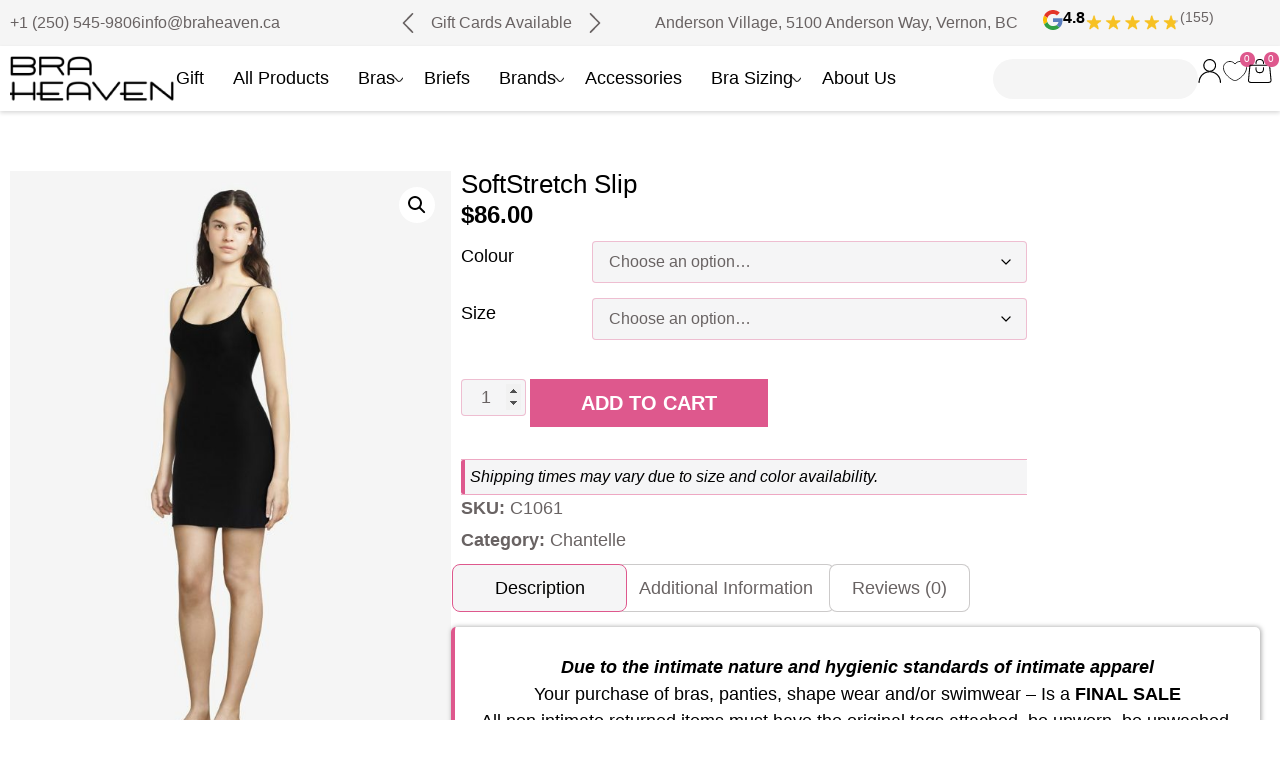

--- FILE ---
content_type: text/html; charset=UTF-8
request_url: https://braheaven.ca/product/softstretch-slip/
body_size: 147416
content:
<!doctype html>
<html lang="en-US">
<head>
	<meta charset="UTF-8">
	<meta name="viewport" content="width=device-width, initial-scale=1">
	<link rel="profile" href="https://gmpg.org/xfn/11">
	<title>SoftStretch Slip &#8211; Bra Heaven</title>
<meta name='robots' content='max-image-preview:large' />

            <script data-no-defer="1" data-ezscrex="false" data-cfasync="false" data-pagespeed-no-defer data-cookieconsent="ignore">
                var ctPublicFunctions = {"_ajax_nonce":"ca13d8597c","_rest_nonce":"474f02ae30","_ajax_url":"\/wp-admin\/admin-ajax.php","_rest_url":"https:\/\/braheaven.ca\/wp-json\/","data__cookies_type":"none","data__ajax_type":"rest","data__bot_detector_enabled":"1","data__frontend_data_log_enabled":1,"cookiePrefix":"","wprocket_detected":false,"host_url":"braheaven.ca","text__ee_click_to_select":"Click to select the whole data","text__ee_original_email":"The complete one is","text__ee_got_it":"Got it","text__ee_blocked":"Blocked","text__ee_cannot_connect":"Cannot connect","text__ee_cannot_decode":"Can not decode email. Unknown reason","text__ee_email_decoder":"CleanTalk email decoder","text__ee_wait_for_decoding":"The magic is on the way!","text__ee_decoding_process":"Please wait a few seconds while we decode the contact data."}
            </script>
        
            <script data-no-defer="1" data-ezscrex="false" data-cfasync="false" data-pagespeed-no-defer data-cookieconsent="ignore">
                var ctPublic = {"_ajax_nonce":"ca13d8597c","settings__forms__check_internal":"0","settings__forms__check_external":"0","settings__forms__force_protection":"0","settings__forms__search_test":"1","settings__data__bot_detector_enabled":"1","settings__sfw__anti_crawler":0,"blog_home":"https:\/\/braheaven.ca\/","pixel__setting":"3","pixel__enabled":false,"pixel__url":null,"data__email_check_before_post":"1","data__email_check_exist_post":"1","data__cookies_type":"none","data__key_is_ok":true,"data__visible_fields_required":true,"wl_brandname":"Anti-Spam by CleanTalk","wl_brandname_short":"CleanTalk","ct_checkjs_key":1614257884,"emailEncoderPassKey":"9594d550f5ef92f7c25798ada6b7d1d2","bot_detector_forms_excluded":"W10=","advancedCacheExists":false,"varnishCacheExists":false,"wc_ajax_add_to_cart":true}
            </script>
        <link rel='dns-prefetch' href='//fd.cleantalk.org' />
<link rel="alternate" type="application/rss+xml" title="Bra Heaven &raquo; Feed" href="https://braheaven.ca/feed/" />
<link rel="alternate" type="application/rss+xml" title="Bra Heaven &raquo; Comments Feed" href="https://braheaven.ca/comments/feed/" />
<link rel="alternate" type="application/rss+xml" title="Bra Heaven &raquo; SoftStretch Slip Comments Feed" href="https://braheaven.ca/product/softstretch-slip/feed/" />
<link rel="alternate" title="oEmbed (JSON)" type="application/json+oembed" href="https://braheaven.ca/wp-json/oembed/1.0/embed?url=https%3A%2F%2Fbraheaven.ca%2Fproduct%2Fsoftstretch-slip%2F" />
<link rel="alternate" title="oEmbed (XML)" type="text/xml+oembed" href="https://braheaven.ca/wp-json/oembed/1.0/embed?url=https%3A%2F%2Fbraheaven.ca%2Fproduct%2Fsoftstretch-slip%2F&#038;format=xml" />
<style id='wp-img-auto-sizes-contain-inline-css'>
img:is([sizes=auto i],[sizes^="auto," i]){contain-intrinsic-size:3000px 1500px}
/*# sourceURL=wp-img-auto-sizes-contain-inline-css */
</style>
<link rel='stylesheet' id='yith_woocompare_page-css' href='https://braheaven.ca/wp-content/plugins/yith-woocommerce-compare-premium/assets/css/style.css?ver=3.3.0' media='all' />
<style id='yith_woocompare_page-inline-css'>

				#yith-woocompare-cat-nav h3 {
                    color: #333333;
                }
                #yith-woocompare-cat-nav li a {
                    color: #777777;
                }
                #yith-woocompare-cat-nav li a:hover, #yith-woocompare-cat-nav li .active {
                    color: #333333;
                }
                table.compare-list .remove a {
                    color: #777777;
                }
                table.compare-list .remove a:hover {
                    color: #333333;
                }
                a.button.yith_woocompare_clear, table.compare-list .product_info .button, table.compare-list .add-to-cart .button, table.compare-list .added_to_cart {
                    color: #ffffff;
                    background-color: #b2b2b2;
                }
               	a.button.yith_woocompare_clear:hover, table.compare-list .product_info .button:hover, table.compare-list .add-to-cart .button:hover, table.compare-list .added_to_cart:hover {
                    color: #ffffff;
                    background-color: #303030;
                }
                table.compare-list .rating .star-rating {
                    color: #303030;
                }
                #yith-woocompare-related .yith-woocompare-related-title {
                    color: #333333;
                }
                #yith-woocompare-related .related-products .button {
                    color: #ffffff;
                    background-color: #b2b2b2;
                }
                #yith-woocompare-related .related-products .button:hover {
                    color: #ffffff;
                    background-color: #303030;
                }
                #yith-woocompare-share h3 {
                    color: #333333;
                }
                table.compare-list tr.different, table.compare-list tr.different th {
                	background-color: #e4e4e4 !important;
                }
/*# sourceURL=yith_woocompare_page-inline-css */
</style>
<link rel='stylesheet' id='jquery-fixedheadertable-style-css' href='https://braheaven.ca/wp-content/plugins/yith-woocommerce-compare-premium/assets/css/jquery.dataTables.css?ver=1.10.18' media='all' />
<style id='wp-emoji-styles-inline-css'>

	img.wp-smiley, img.emoji {
		display: inline !important;
		border: none !important;
		box-shadow: none !important;
		height: 1em !important;
		width: 1em !important;
		margin: 0 0.07em !important;
		vertical-align: -0.1em !important;
		background: none !important;
		padding: 0 !important;
	}
/*# sourceURL=wp-emoji-styles-inline-css */
</style>
<link rel='stylesheet' id='wp-block-library-css' href='https://braheaven.ca/wp-includes/css/dist/block-library/style.min.css?ver=6.9' media='all' />

<style id='classic-theme-styles-inline-css'>
/*! This file is auto-generated */
.wp-block-button__link{color:#fff;background-color:#32373c;border-radius:9999px;box-shadow:none;text-decoration:none;padding:calc(.667em + 2px) calc(1.333em + 2px);font-size:1.125em}.wp-block-file__button{background:#32373c;color:#fff;text-decoration:none}
/*# sourceURL=/wp-includes/css/classic-themes.min.css */
</style>
<link rel='stylesheet' id='cleantalk-public-css-css' href='https://braheaven.ca/wp-content/plugins/cleantalk-spam-protect/css/cleantalk-public.min.css?ver=6.68_1764436718' media='all' />
<link rel='stylesheet' id='cleantalk-email-decoder-css-css' href='https://braheaven.ca/wp-content/plugins/cleantalk-spam-protect/css/cleantalk-email-decoder.min.css?ver=6.68_1764436718' media='all' />
<link rel='stylesheet' id='elementor-connector-for-woocommerce-css' href='https://braheaven.ca/wp-content/plugins/elementor-connector-for-woocommerce/public/css/elementor-connector-for-woocommerce-public.css?ver=1.4' media='all' />
<link rel='stylesheet' id='photoswipe-css' href='https://braheaven.ca/wp-content/plugins/woocommerce/assets/css/photoswipe/photoswipe.min.css?ver=10.3.5' media='all' />
<link rel='stylesheet' id='photoswipe-default-skin-css' href='https://braheaven.ca/wp-content/plugins/woocommerce/assets/css/photoswipe/default-skin/default-skin.min.css?ver=10.3.5' media='all' />
<link rel='stylesheet' id='woocommerce-layout-css' href='https://braheaven.ca/wp-content/plugins/woocommerce/assets/css/woocommerce-layout.css?ver=10.3.5' media='all' />
<link rel='stylesheet' id='woocommerce-smallscreen-css' href='https://braheaven.ca/wp-content/plugins/woocommerce/assets/css/woocommerce-smallscreen.css?ver=10.3.5' media='only screen and (max-width: 768px)' />
<link rel='stylesheet' id='woocommerce-general-css' href='https://braheaven.ca/wp-content/plugins/woocommerce/assets/css/woocommerce.css?ver=10.3.5' media='all' />
<style id='woocommerce-inline-inline-css'>
.woocommerce form .form-row .required { visibility: visible; }
/*# sourceURL=woocommerce-inline-inline-css */
</style>
<link rel='stylesheet' id='yith_wccl_frontend-css' href='https://braheaven.ca/wp-content/plugins/yith-color-and-label-variations-for-woocommerce/assets/css/frontend.css?ver=2.22.0' media='all' />
<style id='yith_wccl_frontend-inline-css'>
:root{
	--yith-wccl-form-colors_border: #ffffff;
	--yith-wccl-form-colors_accent: #448a85;
	--yith-wccl-form-colors-accent-hover: rgba(68,138,133,0.4);
	--yith-wccl-customization-color-swatches-size: 25px;
	--yith-wccl-customization-color-swatches-border-radius: 25px;
	--yith-wccl-customization-option-border-radius: 25px;
}
/*# sourceURL=yith_wccl_frontend-inline-css */
</style>
<link rel='stylesheet' id='jquery-colorbox-css' href='https://braheaven.ca/wp-content/plugins/yith-woocommerce-compare-premium/assets/css/colorbox.css?ver=1.6.1' media='all' />
<link rel='stylesheet' id='yith-woocompare-widget-css' href='https://braheaven.ca/wp-content/plugins/yith-woocommerce-compare-premium/assets/css/widget.css?ver=3.3.0' media='all' />
<link rel='stylesheet' id='brands-styles-css' href='https://braheaven.ca/wp-content/plugins/woocommerce/assets/css/brands.css?ver=10.3.5' media='all' />
<link rel='preload' as='font' type='font/woff2' crossorigin='anonymous' id='tinvwl-webfont-font-css' href='https://braheaven.ca/wp-content/plugins/ti-woocommerce-wishlist/assets/fonts/tinvwl-webfont.woff2?ver=xu2uyi' media='all' />
<link rel='stylesheet' id='tinvwl-webfont-css' href='https://braheaven.ca/wp-content/plugins/ti-woocommerce-wishlist/assets/css/webfont.min.css?ver=2.11.1' media='all' />
<link rel='stylesheet' id='tinvwl-css' href='https://braheaven.ca/wp-content/plugins/ti-woocommerce-wishlist/assets/css/public.min.css?ver=2.11.1' media='all' />
<link rel='stylesheet' id='tinvwl-theme-css' href='https://braheaven.ca/wp-content/plugins/ti-woocommerce-wishlist/assets/css/theme.min.css?ver=2.11.1' media='all' />
<style id='tinvwl-theme-inline-css'>
.tinv-wishlist .tinv-header h2 {color:#000000;font-size:40px;} .tinv-wishlist {color:#1a1a1a;} .tinv-wishlist, .tinv-wishlist input, .tinv-wishlist select, .tinv-wishlist textarea, .tinv-wishlist button, .tinv-wishlist input[type="button"], .tinv-wishlist input[type="reset"], .tinv-wishlist input[type="submit"] {font-family:Arial, Helvetica, sans-serif;} .tinv-wishlist a:not(.button):not(.social) {color:#696363;text-decoration:none !important;font-family:Arial, Helvetica, sans-serif;} .tinv-wishlist a:not(.button):not(.social):active, .tinv-wishlist a:not(.button):not(.social):focus, .tinv-wishlist a:not(.button):not(.social):hover {color:#696363;} .tinv-wishlist input[type="text"], .tinv-wishlist input[type="email"], .tinv-wishlist input[type="url"], .tinv-wishlist input[type="password"], .tinv-wishlist input[type="search"], .tinv-wishlist input[type="tel"], .tinv-wishlist input[type="number"], .tinv-wishlist textarea, .tinv-wishlist select, .tinv-wishlist .product-quantity input[type="text"].qty {background-color:#ffffff;border-color:#ffffff;border-radius:;color:#ffffff;font-family:Arial, Helvetica, sans-serif;} .tinv-wishlist select {font-size:12px;} .woocommerce div.product form.cart .tinvwl_add_to_wishlist_button.tinvwl-button {background-color:#de588d;border-radius:0px;} .woocommerce div.product form.cart .tinvwl_add_to_wishlist_button.tinvwl-button:hover, .woocommerce div.product form.cart .tinvwl_add_to_wishlist_button.tinvwl-button.icon-white:hover:before, .woocommerce div.product form.cart .tinvwl_add_to_wishlist_button.tinvwl-button.icon-black:hover:before {background-color:#de588d;color:#ffffff;} .woocommerce div.product form.cart .tinvwl_add_to_wishlist_button.tinvwl-button, .woocommerce div.product form.cart .tinvwl_add_to_wishlist_button.tinvwl-button.icon-white:before, .woocommerce div.product form.cart .tinvwl_add_to_wishlist_button.tinvwl-button.icon-black:before {color:#ffffff;} .woocommerce div.product form.cart .tinvwl_add_to_wishlist_button, .woocommerce div.product form.cart .tinvwl_add_to_wishlist_button.icon-white:before, .woocommerce div.product form.cart .tinvwl_add_to_wishlist_button.icon-black:before {color:#ffffff;} .woocommerce div.product form.cart .tinvwl_add_to_wishlist_button:hover, .woocommerce div.product form.cart .tinvwl_add_to_wishlist_button.icon-white:hover:before, .woocommerce div.product form.cart .tinvwl_add_to_wishlist_button.icon-black:hover:before {color:#ffffff;} .woocommerce div.product form.cart .tinvwl_add_to_wishlist_button {font-family:Arial, Helvetica, sans-serif;font-size:16px;} .woocommerce div.product form.cart .tinvwl_add_to_wishlist_button.icon-black:before, .woocommerce div.product form.cart .tinvwl_add_to_wishlist_button.icon-white:before {font-size:16px;} .woocommerce ul.products li.product .tinvwl_add_to_wishlist_button.tinvwl-button, .woocommerce ul.products li.product .tinvwl_add_to_wishlist_button.tinvwl-button.icon-white:before, .woocommerce ul.products li.product .tinvwl_add_to_wishlist_button.tinvwl-button.icon-black:before {background-color:#de588d;color:#ffffff;} .woocommerce ul.products li.product .tinvwl_add_to_wishlist_button.tinvwl-button:hover, .woocommerce ul.products li.product .tinvwl_add_to_wishlist_button.tinvwl-button.icon-white:hover:before, .woocommerce ul.products li.product .tinvwl_add_to_wishlist_button.tinvwl-button.icon-black:hover:before {background-color:#de588d;color:#ffffff;} .woocommerce ul.products li.product .tinvwl_add_to_wishlist_button, .woocommerce ul.products li.product .tinvwl_add_to_wishlist_button.icon-white:before, .woocommerce ul.products li.product .tinvwl_add_to_wishlist_button.icon-black:before {color:#686868;font-size:16px;} .woocommerce ul.products li.product .tinvwl_add_to_wishlist_button:hover, .woocommerce ul.products li.product .tinvwl_add_to_wishlist_button.icon-white:hover:before, .woocommerce ul.products li.product .tinvwl_add_to_wishlist_button.icon-black:hover:before {color:#686868;} .woocommerce ul.products li.product .tinvwl_add_to_wishlist_button.tinvwl-button {font-family:Arial, Helvetica, sans-serif;border-radius:0px;} .woocommerce ul.products li.product .tinvwl_add_to_wishlist_button.icon-white:before, .woocommerce ul.products li.product .tinvwl_add_to_wishlist_button.icon-black:before {font-size:16px;} .woocommerce.tinv-wishlist #respond input#submit, .woocommerce.tinv-wishlist a.button, .woocommerce.tinv-wishlist button.button, .woocommerce.tinv-wishlist input.button {background-color:#de588d;color:#ffffff;font-family:Arial, Helvetica, sans-serif;font-size:18px;border-radius:0px;} .woocommerce.tinv-wishlist #respond input#submit:hover, .woocommerce.tinv-wishlist a.button:hover, .woocommerce.tinv-wishlist button.button:hover, .woocommerce.tinv-wishlist input.button:hover {background-color:#de588d;color:#ffffff;} .woocommerce.tinv-wishlist #respond input#submit.alt, .woocommerce.tinv-wishlist a.button.alt, .woocommerce.tinv-wishlist button.button.alt, .woocommerce.tinv-wishlist input.button.alt {background-color:#de588d;color:#ffffff;font-family:Arial, Helvetica, sans-serif;font-size:16px;border-radius:0px;} .woocommerce.tinv-wishlist #respond input#submit.alt:hover, .woocommerce.tinv-wishlist a.button.alt:hover, .woocommerce.tinv-wishlist button.button.alt:hover, .woocommerce.tinv-wishlist input.button.alt:hover {background-color:#de588d;color:#ffffff;} .tinv-wishlist table, .tinv-wishlist table td {background-color:#ffffff;} .tinv-wishlist table, .tinv-wishlist table td, .tinv-wishlist table th {border-color:#dd89ab;} .tinv-wishlist table th {background-color:#f5f5f6;color:#000000;font-family:Arial, Helvetica, sans-serif;font-size:20px;} .tinv-wishlist table td {color:#686868;font-family:Arial, Helvetica, sans-serif;font-size:18px;} .tinv-wishlist td.product-price {color:#000000;font-family:Arial, Helvetica, sans-serif;font-size:18px;} .tinv-wishlist td.product-price ins span.amount {color:#ffffff;background-color:#ffffff;} .tinv-wishlist .social-buttons li a {background-color:#ebe9eb;font-size:20px;} .tinv-wishlist .social-buttons li a:hover {background-color:#fffcfd;} .tinv-wishlist .social-buttons li a.white, .tinv-wishlist .social-buttons li a.dark {color:#000000;} .tinv-wishlist .social-buttons li a.white:hover, .tinv-wishlist .social-buttons li a.dark:hover {color:#686868;} .tinv-wishlist .tinv-modal .tinv-modal-inner {background-color:#ffffff;color:#000000;font-size:14px;} .tinv-wishlist .tinv-modal .tinv-modal-inner,.tinv-wishlist .tinv-modal .tinv-modal-inner select {font-family:Arial, Helvetica, sans-serif;} .tinv-wishlist .tinv-modal .tinv-close-modal, .tinv-wishlist .tinv-modal button.button {background-color:#de588d;color:#ffffff;} .tinv-wishlist .tinv-modal .tinv-close-modal:hover, .tinv-wishlist .tinv-modal button.button:hover {background-color:#de588d;color:#ffffff;}
/*# sourceURL=tinvwl-theme-inline-css */
</style>
<link rel='stylesheet' id='hello-elementor-css' href='https://braheaven.ca/wp-content/themes/BraHeaven/style.min.css?ver=3.1.0' media='all' />
<link rel='stylesheet' id='hello-elementor-theme-style-css' href='https://braheaven.ca/wp-content/themes/BraHeaven/theme.min.css?ver=3.1.0' media='all' />
<link rel='stylesheet' id='hello-elementor-header-footer-css' href='https://braheaven.ca/wp-content/themes/BraHeaven/header-footer.min.css?ver=3.1.0' media='all' />
<link rel='stylesheet' id='chld_thm_cfg_child-css' href='https://braheaven.ca/wp-content/themes/BraHeaven-child/style.css?ver=6.9' media='all' />
<link rel='stylesheet' id='elementor-frontend-css' href='https://braheaven.ca/wp-content/plugins/elementor/assets/css/frontend.min.css?ver=3.32.5' media='all' />
<link rel='stylesheet' id='elementor-post-6-css' href='https://braheaven.ca/wp-content/uploads/elementor/css/post-6.css?ver=1765988876' media='all' />
<link rel='stylesheet' id='widget-icon-list-css' href='https://braheaven.ca/wp-content/plugins/elementor/assets/css/widget-icon-list.min.css?ver=3.32.5' media='all' />
<link rel='stylesheet' id='widget-heading-css' href='https://braheaven.ca/wp-content/plugins/elementor/assets/css/widget-heading.min.css?ver=3.32.5' media='all' />
<link rel='stylesheet' id='swiper-css' href='https://braheaven.ca/wp-content/plugins/elementor/assets/lib/swiper/v8/css/swiper.min.css?ver=8.4.5' media='all' />
<link rel='stylesheet' id='e-swiper-css' href='https://braheaven.ca/wp-content/plugins/elementor/assets/css/conditionals/e-swiper.min.css?ver=3.32.5' media='all' />
<link rel='stylesheet' id='widget-nested-carousel-css' href='https://braheaven.ca/wp-content/plugins/elementor-pro/assets/css/widget-nested-carousel.min.css?ver=3.32.3' media='all' />
<link rel='stylesheet' id='widget-image-css' href='https://braheaven.ca/wp-content/plugins/elementor/assets/css/widget-image.min.css?ver=3.32.5' media='all' />
<link rel='stylesheet' id='widget-nav-menu-css' href='https://braheaven.ca/wp-content/plugins/elementor-pro/assets/css/widget-nav-menu.min.css?ver=3.32.3' media='all' />
<link rel='stylesheet' id='widget-search-css' href='https://braheaven.ca/wp-content/plugins/elementor-pro/assets/css/widget-search.min.css?ver=3.32.3' media='all' />
<link rel='stylesheet' id='widget-woocommerce-menu-cart-css' href='https://braheaven.ca/wp-content/plugins/elementor-pro/assets/css/widget-woocommerce-menu-cart.min.css?ver=3.32.3' media='all' />
<link rel='stylesheet' id='e-sticky-css' href='https://braheaven.ca/wp-content/plugins/elementor-pro/assets/css/modules/sticky.min.css?ver=3.32.3' media='all' />
<link rel='stylesheet' id='e-animation-shrink-css' href='https://braheaven.ca/wp-content/plugins/elementor/assets/lib/animations/styles/e-animation-shrink.min.css?ver=3.32.5' media='all' />
<link rel='stylesheet' id='widget-social-icons-css' href='https://braheaven.ca/wp-content/plugins/elementor/assets/css/widget-social-icons.min.css?ver=3.32.5' media='all' />
<link rel='stylesheet' id='e-apple-webkit-css' href='https://braheaven.ca/wp-content/plugins/elementor/assets/css/conditionals/apple-webkit.min.css?ver=3.32.5' media='all' />
<link rel='stylesheet' id='widget-divider-css' href='https://braheaven.ca/wp-content/plugins/elementor/assets/css/widget-divider.min.css?ver=3.32.5' media='all' />
<link rel='stylesheet' id='widget-woocommerce-notices-css' href='https://braheaven.ca/wp-content/plugins/elementor-pro/assets/css/widget-woocommerce-notices.min.css?ver=3.32.3' media='all' />
<link rel='stylesheet' id='widget-woocommerce-product-images-css' href='https://braheaven.ca/wp-content/plugins/elementor-pro/assets/css/widget-woocommerce-product-images.min.css?ver=3.32.3' media='all' />
<link rel='stylesheet' id='widget-woocommerce-product-price-css' href='https://braheaven.ca/wp-content/plugins/elementor-pro/assets/css/widget-woocommerce-product-price.min.css?ver=3.32.3' media='all' />
<link rel='stylesheet' id='widget-woocommerce-product-add-to-cart-css' href='https://braheaven.ca/wp-content/plugins/elementor-pro/assets/css/widget-woocommerce-product-add-to-cart.min.css?ver=3.32.3' media='all' />
<link rel='stylesheet' id='widget-blockquote-css' href='https://braheaven.ca/wp-content/plugins/elementor-pro/assets/css/widget-blockquote.min.css?ver=3.32.3' media='all' />
<link rel='stylesheet' id='widget-woocommerce-product-meta-css' href='https://braheaven.ca/wp-content/plugins/elementor-pro/assets/css/widget-woocommerce-product-meta.min.css?ver=3.32.3' media='all' />
<link rel='stylesheet' id='widget-woocommerce-product-data-tabs-css' href='https://braheaven.ca/wp-content/plugins/elementor-pro/assets/css/widget-woocommerce-product-data-tabs.min.css?ver=3.32.3' media='all' />
<link rel='stylesheet' id='e-animation-fadeInUp-css' href='https://braheaven.ca/wp-content/plugins/elementor/assets/lib/animations/styles/fadeInUp.min.css?ver=3.32.5' media='all' />
<link rel='stylesheet' id='widget-loop-common-css' href='https://braheaven.ca/wp-content/plugins/elementor-pro/assets/css/widget-loop-common.min.css?ver=3.32.3' media='all' />
<link rel='stylesheet' id='widget-loop-carousel-css' href='https://braheaven.ca/wp-content/plugins/elementor-pro/assets/css/widget-loop-carousel.min.css?ver=3.32.3' media='all' />
<link rel='stylesheet' id='elementor-post-20-css' href='https://braheaven.ca/wp-content/uploads/elementor/css/post-20.css?ver=1765988877' media='all' />
<link rel='stylesheet' id='elementor-connector-for-woocommerce-admin-css' href='https://braheaven.ca/wp-content/plugins/elementor-connector-for-woocommerce/admin/css/elementor-connector-for-woocommerce-admin.css?ver=1.4' media='all' />
<link rel='stylesheet' id='woocommerce-brands-css' href='https://braheaven.ca/wp-content/plugins/elementor-connector-for-woocommerce/admin/widgets/woocommerce-brands/css/woocommerce-brands.css?ver=1.4' media='all' />
<link rel='stylesheet' id='elementor-post-54-css' href='https://braheaven.ca/wp-content/uploads/elementor/css/post-54.css?ver=1765988877' media='all' />
<link rel='stylesheet' id='elementor-post-23163-css' href='https://braheaven.ca/wp-content/uploads/elementor/css/post-23163.css?ver=1765989845' media='all' />
<link rel='stylesheet' id='wc_stripe_express_checkout_style-css' href='https://braheaven.ca/wp-content/plugins/woocommerce-gateway-stripe/build/express-checkout.css?ver=2bec0c7b5a831a62b06b' media='all' />
<link rel='stylesheet' id='elementor-gf-poppins-css' href='https://fonts.googleapis.com/css?family=Poppins:100,100italic,200,200italic,300,300italic,400,400italic,500,500italic,600,600italic,700,700italic,800,800italic,900,900italic&#038;display=swap' media='all' />
<script type="text/template" id="tmpl-variation-template">
	<div class="woocommerce-variation-description">{{{ data.variation.variation_description }}}</div>
	<div class="woocommerce-variation-price">{{{ data.variation.price_html }}}</div>
	<div class="woocommerce-variation-availability">{{{ data.variation.availability_html }}}</div>
</script>
<script type="text/template" id="tmpl-unavailable-variation-template">
	<p role="alert">Sorry, this product is unavailable. Please choose a different combination.</p>
</script>
<script src="https://braheaven.ca/wp-content/plugins/cleantalk-spam-protect/js/apbct-public-bundle.min.js?ver=6.68_1764436718" id="apbct-public-bundle.min-js-js"></script>
<script src="https://fd.cleantalk.org/ct-bot-detector-wrapper.js?ver=6.68" id="ct_bot_detector-js" defer data-wp-strategy="defer"></script>
<script src="https://braheaven.ca/wp-includes/js/jquery/jquery.min.js?ver=3.7.1" id="jquery-core-js"></script>
<script src="https://braheaven.ca/wp-includes/js/jquery/jquery-migrate.min.js?ver=3.4.1" id="jquery-migrate-js"></script>
<script src="https://braheaven.ca/wp-content/plugins/elementor-connector-for-woocommerce/public/js/elementor-connector-for-woocommerce-public.js?ver=1.4" id="elementor-connector-for-woocommerce-js"></script>
<script src="https://braheaven.ca/wp-content/plugins/woocommerce/assets/js/jquery-blockui/jquery.blockUI.min.js?ver=2.7.0-wc.10.3.5" id="wc-jquery-blockui-js" data-wp-strategy="defer"></script>
<script id="wc-add-to-cart-js-extra">
var wc_add_to_cart_params = {"ajax_url":"/wp-admin/admin-ajax.php","wc_ajax_url":"/?wc-ajax=%%endpoint%%","i18n_view_cart":"View cart","cart_url":"https://braheaven.ca/cart/","is_cart":"","cart_redirect_after_add":"no"};
//# sourceURL=wc-add-to-cart-js-extra
</script>
<script src="https://braheaven.ca/wp-content/plugins/woocommerce/assets/js/frontend/add-to-cart.min.js?ver=10.3.5" id="wc-add-to-cart-js" defer data-wp-strategy="defer"></script>
<script src="https://braheaven.ca/wp-content/plugins/woocommerce/assets/js/zoom/jquery.zoom.min.js?ver=1.7.21-wc.10.3.5" id="wc-zoom-js" defer data-wp-strategy="defer"></script>
<script src="https://braheaven.ca/wp-content/plugins/woocommerce/assets/js/flexslider/jquery.flexslider.min.js?ver=2.7.2-wc.10.3.5" id="wc-flexslider-js" defer data-wp-strategy="defer"></script>
<script src="https://braheaven.ca/wp-content/plugins/woocommerce/assets/js/photoswipe/photoswipe.min.js?ver=4.1.1-wc.10.3.5" id="wc-photoswipe-js" defer data-wp-strategy="defer"></script>
<script src="https://braheaven.ca/wp-content/plugins/woocommerce/assets/js/photoswipe/photoswipe-ui-default.min.js?ver=4.1.1-wc.10.3.5" id="wc-photoswipe-ui-default-js" defer data-wp-strategy="defer"></script>
<script id="wc-single-product-js-extra">
var wc_single_product_params = {"i18n_required_rating_text":"Please select a rating","i18n_rating_options":["1 of 5 stars","2 of 5 stars","3 of 5 stars","4 of 5 stars","5 of 5 stars"],"i18n_product_gallery_trigger_text":"View full-screen image gallery","review_rating_required":"yes","flexslider":{"rtl":false,"animation":"slide","smoothHeight":true,"directionNav":false,"controlNav":"thumbnails","slideshow":false,"animationSpeed":500,"animationLoop":false,"allowOneSlide":false},"zoom_enabled":"1","zoom_options":[],"photoswipe_enabled":"1","photoswipe_options":{"shareEl":false,"closeOnScroll":false,"history":false,"hideAnimationDuration":0,"showAnimationDuration":0},"flexslider_enabled":"1"};
//# sourceURL=wc-single-product-js-extra
</script>
<script src="https://braheaven.ca/wp-content/plugins/woocommerce/assets/js/frontend/single-product.min.js?ver=10.3.5" id="wc-single-product-js" defer data-wp-strategy="defer"></script>
<script src="https://braheaven.ca/wp-content/plugins/woocommerce/assets/js/js-cookie/js.cookie.min.js?ver=2.1.4-wc.10.3.5" id="wc-js-cookie-js" data-wp-strategy="defer"></script>
<script id="woocommerce-js-extra">
var woocommerce_params = {"ajax_url":"/wp-admin/admin-ajax.php","wc_ajax_url":"/?wc-ajax=%%endpoint%%","i18n_password_show":"Show password","i18n_password_hide":"Hide password"};
//# sourceURL=woocommerce-js-extra
</script>
<script src="https://braheaven.ca/wp-content/plugins/woocommerce/assets/js/frontend/woocommerce.min.js?ver=10.3.5" id="woocommerce-js" defer data-wp-strategy="defer"></script>
<script src="https://braheaven.ca/wp-includes/js/underscore.min.js?ver=1.13.7" id="underscore-js"></script>
<script id="wp-util-js-extra">
var _wpUtilSettings = {"ajax":{"url":"/wp-admin/admin-ajax.php"}};
//# sourceURL=wp-util-js-extra
</script>
<script src="https://braheaven.ca/wp-includes/js/wp-util.min.js?ver=6.9" id="wp-util-js"></script>
<script id="WCPAY_ASSETS-js-extra">
var wcpayAssets = {"url":"https://braheaven.ca/wp-content/plugins/woocommerce-payments/dist/"};
//# sourceURL=WCPAY_ASSETS-js-extra
</script>
<script id="analytify-events-tracking-js-extra">
var analytify_events_tracking = {"ajaxurl":"https://braheaven.ca/wp-admin/admin-ajax.php","tracking_mode":"gtag","ga_mode":"ga4","tracking_code":"G-RGZ9V1QWDS","is_track_user":"1","root_domain":"braheaven.ca","affiliate_link":"","download_extension":"zip|mp3*|mpe*g|pdf|docx*|pptx*|xlsx*|rar*","anchor_tracking":""};
//# sourceURL=analytify-events-tracking-js-extra
</script>
<script src="https://braheaven.ca/wp-content/plugins/wp-analytify-pro/inc/modules/events-tracking/assets/js/analytify-events-tracking.min.js?ver=7.1.1" id="analytify-events-tracking-js"></script>
<link rel="https://api.w.org/" href="https://braheaven.ca/wp-json/" /><link rel="alternate" title="JSON" type="application/json" href="https://braheaven.ca/wp-json/wp/v2/product/19412" /><link rel="EditURI" type="application/rsd+xml" title="RSD" href="https://braheaven.ca/xmlrpc.php?rsd" />
<meta name="generator" content="WordPress 6.9" />
<meta name="generator" content="WooCommerce 10.3.5" />
<link rel="canonical" href="https://braheaven.ca/product/softstretch-slip/" />
<link rel='shortlink' href='https://braheaven.ca/?p=19412' />
<!-- This code is added by Analytify (7.1.3) https://analytify.io/ !-->
			<script async src="https://www.googletagmanager.com/gtag/js?id=G-RGZ9V1QWDS"></script>
			<script>
			window.dataLayer = window.dataLayer || [];
			function gtag(){dataLayer.push(arguments);}
			gtag('js', new Date());

			const configuration = {"anonymize_ip":"false","forceSSL":"false","allow_display_features":"false","debug_mode":true};
			const gaID = 'G-RGZ9V1QWDS';

			
			gtag('config', gaID, configuration);

			gtag('set', {currency: 'CAD'});
			</script>

			<!-- This code is added by Analytify (7.1.3) !--><meta name="description" content="SoftStretch Full Slip by Chantelle

Mid thigh
360 degree stretch
Bonded seams
Adjustable straps">
	<noscript><style>.woocommerce-product-gallery{ opacity: 1 !important; }</style></noscript>
	<meta name="generator" content="Elementor 3.32.5; features: e_font_icon_svg, additional_custom_breakpoints; settings: css_print_method-external, google_font-enabled, font_display-swap">
			<style>
				.e-con.e-parent:nth-of-type(n+4):not(.e-lazyloaded):not(.e-no-lazyload),
				.e-con.e-parent:nth-of-type(n+4):not(.e-lazyloaded):not(.e-no-lazyload) * {
					background-image: none !important;
				}
				@media screen and (max-height: 1024px) {
					.e-con.e-parent:nth-of-type(n+3):not(.e-lazyloaded):not(.e-no-lazyload),
					.e-con.e-parent:nth-of-type(n+3):not(.e-lazyloaded):not(.e-no-lazyload) * {
						background-image: none !important;
					}
				}
				@media screen and (max-height: 640px) {
					.e-con.e-parent:nth-of-type(n+2):not(.e-lazyloaded):not(.e-no-lazyload),
					.e-con.e-parent:nth-of-type(n+2):not(.e-lazyloaded):not(.e-no-lazyload) * {
						background-image: none !important;
					}
				}
			</style>
			<link rel="icon" href="https://braheaven.ca/wp-content/uploads/2025/11/cropped-favicon-32x32.png" sizes="32x32" />
<link rel="icon" href="https://braheaven.ca/wp-content/uploads/2025/11/cropped-favicon-192x192.png" sizes="192x192" />
<link rel="apple-touch-icon" href="https://braheaven.ca/wp-content/uploads/2025/11/cropped-favicon-180x180.png" />
<meta name="msapplication-TileImage" content="https://braheaven.ca/wp-content/uploads/2025/11/cropped-favicon-270x270.png" />
		<style id="wp-custom-css">
			#location-section, #reviews-section, #about-us-section {
  scroll-margin-top: 100px;
}
/* Guest user (not logged in) */
body.logged-out .my-account-login, body.logged-in .my-account-login .my-account-classes {
    display: block;
}

/* Logged-in user */
body.logged-in .my-account-login, body.logged-out .my-account-classes {
    display: none;
}

.team-car .swiper-pagination-bullet {
    width: 27px !important;
    border-radius: 44px;
    height: 4px;
}
.team-car .swiper-pagination-bullet-active {
    width: 66px !important;
}


.privacy-policy-main-content h1 {
    font-size: 28px;
}
.privacy-policy-main-content h2 {
    font-size: 24px;
}
.privacy-policy-main-content h3 {
    font-size: 20px;
}

button.ywgc-predefined-amount-button.ywgc-amount-buttons
 {
    background-color: #F5F5F6 !important;
    border: 2px solid #de588d59 !important;
padding: 0px 8px !important;
    font-size: 16px !important;
    margin-bottom: 2px;
		margin-right: 2px;
    border-radius: 3px;
    color: #696363 !important;
    transition: all .3s;
    height: auto;
margin-inline-start: 0px !important;
    width: 18%;
}
button.ywgc-predefined-amount-button.ywgc-amount-buttons.selected_button
 {
    border: 2px solid #de588d !important;
}
.bra-heaven-footer-copyright a:hover{
	color: black !important;
}
.gift-cards_form > h3
 {
    margin-top: 1em;
    font-size: 20px;
}
.gift-cards_form .gift-card-content-editor.step-content input, .gift-cards_form .gift-card-content-editor.step-content textarea {
    background-color: #F5F5F6;
    border-radius: 6px;
    border-color: #de588d59;
    margin: 0.5em 0 1em 0;
}
.gift_card_template_button .quantity .qty
 {
    height: 47px !important;
}
.virtual.product-type-gift-card .woocommerce-product-gallery__wrapper
 {
    border: 1px solid #de588d59;
    border-radius: 6px;
}
.virtual.product-type-gift-card .ywgc-main-form-preview-container hr{
	color: #de588d59;
margin-bottom: 15px;
}
.virtual.product-type-gift-card .woocommerce-product-gallery__wrapper img {
    border-top-left-radius: 6px;
    border-top-right-radius: 6px;
}
.gift-cards-list h3
 {
    font-size: 22px;
}
.single-product-page-add-to-cart form.gift-cards_form.cart {
    margin-top: -20px !important;
}

.tinv-wishlist .tinv-header {
    display: none;
}
.tinv-wishlist th.product-thumbnail, .tinv-wishlist th.product-remove, .tinv-wishlist th.product-stock {
    border: none;
}
.tinv-wishlist table.tinvwl-table-manage-list tfoot {
    display: none;
}
.tinv-wishlist table, .tinv-wishlist table td, .tinv-wishlist table th {
    border-color: #dd89ab !important;
}
.tinv-wishlist table th
 {
    font-family: "Helvetica", Sans-serif;
    font-weight: 400;
padding: 12px 12px;
}
.tinv-wishlist table td {
    padding: 12px 12px;
    border: none;
}
table tbody>tr:nth-child(odd)>td, table tbody>tr:nth-child(odd)>th {
    background-color: hsl(0deg 0% 50.2% / 0%);
}
table tr:hover td, 
{
    background-color: transparent !important;
    border-color: inherit !important;
}
table tr:nth-child(even), table tr:nth-child(even):hover, table tr td:hover {
    background-color: transparent !important;
}
table tbody tr:hover>td, table tbody tr:hover>th {
    background-color: hsl(0deg 0% 50.2% / 0%);
}
.tinv-wishlist table tbody {
    border: 1px solid #dd89ab;
}
.tinv-wishlist table.tinvwl-table-manage-list .product-action {
    width: 200px;
}
.tinv-wishlist td.product-price{
	text-align: center;
}
.tinv-wishlist .product-stock .stock:not(.out-of-stock) {
    margin: auto;
}
.woocommerce.tinv-wishlist #respond input#submit, .woocommerce.tinv-wishlist a.button, .woocommerce.tinv-wishlist button.button, .woocommerce.tinv-wishlist input.button {
    text-transform: uppercase;
    font-weight: 500;
		font-size: 16px;
}

/* Old icon hide */
.woocommerce.tinv-wishlist .product-remove i {
    display: none !important;
}

/* New SVG as icon */
.woocommerce.tinv-wishlist .product-remove button {
    background-image: url('https://braheaven.ca/wp-content/uploads/2025/11/remove-Vector.svg');
    background-repeat: no-repeat;
    background-position: center;
    background-size: 12px;
    width: 30px; 
    height: 30px;
    border: none;
    background-color: transparent;
    cursor: pointer;
    padding: 0;
}



.woocommerce .woocommerce-ordering select {
    display: none;
}
.shop-page-products ul.products li.product .button {
    display: none;
}
.shop-page-products h2.woocommerce-loop-product__title, .shop-page-products span.price {
    text-align: left !important;
}
.shop-page-products ul.products li.product a img.attachment-woocommerce_thumbnail {
    height: 415px !important;
    object-fit: cover !important;
    object-position: center center !important;
margin-bottom: 5px;
}
.products-grid-loop-styling img.attachment-full{
    height: 415px !important;
    object-fit: cover !important;
    object-position: center center !important;
margin-bottom: 5px;
}
.products-grid-loop-styling .rw-product-name-cats a, .products-grid-loop-styling .rw-product-name-cats{
    width: 290px;
    white-space: nowrap;
    overflow: hidden;
    text-overflow: ellipsis;
}

.single-product-page-add-to-cart form.cart .variations tr  {
    text-align: justify;
}
.related-product-price-vale span.woocommerce-Price-amount.amount{
  color: black !important;
  font-weight: 500 !important;
}
div#tab-additional_information, div#tab-description {
    background-color: transparent;
    box-shadow: 1px 0px 5px 0px rgb(0 0 0 / 37%);
    margin-top: 15px;
    border-radius: 5px;
    border-left: 4px solid #DE588D;
padding: 3px 20px !important;
}
.product-description-single-page table.shop_attributes td p
 {
    padding: 0px 0 !important;
}
.product-description-single-page ul.tabs.wc-tabs {
    margin-left: -10px !important;
}
.product-description-single-page .woocommerce-product-attributes tr:last-child th, .product-description-single-page .woocommerce-product-attributes tr:last-child td {
    border-bottom: none !important;
}
.product-description-single-page table.woocommerce-product-attributes.shop_attributes {
    border-top: none;
}
.single-main-image-thumbnails div.images .flex-control-thumbs li img.flex-active{
    border-style: solid;
    border-width: 2px 2px 2px 2px;
    border-color: var(--e-global-color-accent) !important;
}
.product-description-single-page .woocommerce-tabs ul.tabs li.active {
    border-radius: 8px !important;
    border: 1px solid #DE588D !important;
    border-top: 0px;
    padding: 0px 20px !important;
}
.product-description-single-page .woocommerce-product-attributes th.woocommerce-product-attributes-item__label {
    border: none;
    background-color: transparent !important;
    border-color: #DE588D !important;
 padding: 10px 0px !important;
    line-height: 25px !important;
border-bottom: 1px solid #DE588D !important;
text-align: left;
}
.product-description-single-page .woocommerce-product-attributes td.woocommerce-product-attributes-item__value {
    font-style: normal !important;
    padding: 10px 0px !important;
    line-height: 25px !important;
border: none;
    background-color: transparent !important;
    border-color: #DE588D !important;
border-bottom: 1px solid #DE588D !important;
}
.product-description-single-page .woocommerce-tabs ul.tabs li {
    border-radius: 8px 8px 8px 8px !important;
}
.product-description-single-page .woocommerce-tabs ul.tabs li:nth-child(1).active{
	margin-right: -10px !important;
}
.product-description-single-page .woocommerce-tabs ul.tabs li:nth-child(2).active{
	margin-left: -10px !important;
}
/* .product-description-single-page .woocommerce-tabs ul.tabs li:nth-child(1) {
    border-radius: 8px 0px 0px 8px !important;
} */
.single-product-page-add-to-cart form.cart .variations th, .single-product-page-add-to-cart form.cart .variations td {
    background-color: transparent;
padding: 5px 0px;
}
.my-account-styling-page .woocommerce-MyAccount-content h2:first-of-type {
    margin-top: 0px !important;
    margin-bottom: 20px !important;
font-size: 20px !important;
}
.single-price-class p.price span{
	color: black !important;
}

.my-account-styling-page a.woocommerce-privacy-policy-link
 {
    color: #0000FF !important;
    text-decoration: underline;
}
.my-account-styling-page div#customer_login form {
    margin-top: 0px;
    padding-top: 25px;
    padding-bottom: 25px !important;
    height: auto !important;
}
.my-account-styling-page div#customer_login {
    margin-top: 0px;
    padding-top: 15px;
    padding-bottom: 25px !important;
    height: auto !important;
}

.my-account-styling-page div#customer_login h2 {
    display: none;
}
.my-account-styling-page p.woocommerce-LostPassword.lost_password {
    padding-top: 10px;
}
.my-account-styling-page p.woocommerce-LostPassword.lost_password a {
    font-size: 16px;
}


.my-account-styling-page .woocommerce .woocommerce-form-login .woocommerce-form-login__rememberme {
    display: flex;
    margin-bottom: 10px !important;
    align-items: center;
}
.my-account-styling-page .woocommerce-form-login__rememberme span {
    line-height: 0px !important;
    font-size: 16px;
		margin-left: 5px;
}
.my-account-styling-page .woocommerce-form-login__rememberme .woocommerce-form__input-checkbox {
    width: 14px;
    height: 14px;
margin-bottom: 2px;
}

.checkout-main-page-styling .woocommerce-checkout-review-order-table .cart_item td {
    max-width: none !important;
}
.select2-container .select2-selection--single .select2-selection__rendered {
    padding: inherit;
}


.bh-checkout-product {
    display: flex;
    gap: 15px;
    align-items: flex-start;
}

.bh-checkout-thumb img {
    width: 60px !important;
    height: auto;
}

.bh-checkout-details {
    display: flex;
    flex-direction: column;
    gap: 4px;
}

.bh-line-1 {
     font-size: 15px !important;
    font-weight: 500;
    display: flex;
    align-items: center;
		color: #696363;
		font-family: "Helvetica", Sans-serif;
}

.bh-line-2 {
    font-size: 13px !important;
color: #696363;
		font-family: "Helvetica", Sans-serif;
}
.checkout-main-page-styling .woocommerce table.shop_table tr.cart_item td {
    padding-bottom: 0px !important;
    padding-top: 0px !important;
}
td.product-name .bh-checkout-product::after {
    content: none !important;
}


/* Elementor menu-cart remove buttons */
.header-add-to-cart-icon-styling .elementor-menu-cart__product-remove a {
    width: 18px;
    margin-bottom: 6px;
    height: 14px;
    display: inline-block !important;
    background-image: url('https://braheaven.ca/wp-content/uploads/2025/11/remove-Vector.svg');
    background-size: contain;
    background-repeat: no-repeat;
    background-position: center;
    font-size: 0 !important;
    line-height: 0 !important;
opacity: 1;
}
.woocommerce-info::before {
    color: #DE588D;
}
.woocommerce-info {
    border-top-color: #DE588D;
}
.elementor-widget-woocommerce-cart .woocommerce{
	    font-family: "Helvetica", Sans-serif;
}
.header-wishliast-icon a.wishlist_products_counter.top_wishlist-custom img {
    max-width: 24px !important;
    max-height: 24px !important;
    margin-top: 2px !important;
}
a.button.wc-backward, a.button.wc-backward:hover {
    font-family: "Helvetica", Sans-serif;
    font-size: 18px !important;
    font-weight: 500 !important;
    color: white;
    background-color: #DE588D;
    border-radius: 0 !important;
    text-transform: uppercase;
		    line-height: 25px !important;
padding: 11.5px 17px !important;
}
.header-add-to-cart-icon-styling .elementor-menu-cart__product-remove {
    display: flex;
    align-items: center;
}
.header-add-to-cart-icon-styling .elementor-menu-cart__product-remove:before,
.header-add-to-cart-icon-styling .elementor-menu-cart__product-remove:after {
    display: none !important;
}
.header-add-to-cart-icon-styling .elementor-menu-cart__product-remove {
    border: none !important;
    background: transparent !important;
    border-radius: 0 !important;
    box-shadow: none !important;
}

.header-add-to-cart-icon-styling .elementor-menu-cart__subtotal span.woocommerce-Price-amount.amount, .checkout-main-page-styling .woocommerce-checkout-review-order-table tfoot tr.order-total span.woocommerce-Price-amount.amount{
	color: #108310 !important;
    font-weight: bold !important;
}
.header-add-to-cart-icon-styling .elementor-menu-cart__subtotal {
    display: flex;
    justify-content: space-between;
}
.header-add-to-cart-icon-styling .elementor-menu-cart__subtotal strong {
    font-weight: 400 !important;
}
h2.sidebar-cart-cust-styling {
    margin-bottom: -25px;
    font-size: 30px;
    font-weight: 400;
		color: black;
}
h2.sidebar-cart-cust-styling .heading-pink-color{
	font-weight: bold;
} 
.heading-pink-color{
	color: #DE588D;
	font-weight: bold;
}
.header-add-to-cart-icon-styling .widget_shopping_cart_content{
	margin-top: 10px;
}
.select2-container--default .select2-results__option--highlighted[aria-selected], .select2-container--default .select2-results__option--highlighted[data-selected] {
    background-color: #de588d;
    color: #fff;
}
.select2-container--default .select2-results__option[aria-selected=true], .select2-container--default .select2-results__option[data-selected=true] {
    background-color: #de588d;
		color: #fff;
}
.select2-container .select2-dropdown, .select2-container .select2-selection {
    background-color: var(--wc-form-color-background, #fff);
    border: var(--wc-form-border-width, 1px) solid rgb(232 220 220 / 67%);
    border-radius: var(--wc-form-border-radius, 5px);
}
.woocommerce a.remove {
    font-size: 0 !important;
    width: 10px !important;
    height: 11px !important;
    background-image: url(https://braheaven.ca/wp-content/uploads/2025/11/remove-Vector.svg) !important;
    background-size: contain !important;
    background-repeat: no-repeat !important;
    background-position: center !important;
    display: inline-block !important;
    border-radius: 0 !important;
		    line-height: inherit;

}



.main-custom-styling-cart input#coupon_code {
    padding: var(--forms-fields-padding, 16px);
    border-radius: 0px;
}
.main-custom-styling-cart .cart_item td.product-subtotal .woocommerce-Price-amount.amount, .main-custom-styling-cart .cart_item td.product-subtotal .woocommerce-Price-amount.amount span {
    font-size: 20px !important;
	font-weight: bold;
}
.woocommerce-message {
    border-top-color: #de588d !important;
		    outline: none;
}
/* .woocommerce-message::before {
    color: #de588d !important;
} */
.woocommerce-message a.button.wc-forward, .woocommerce-message a.button.wc-forward:hover
 {
    font-family: "Helvetica", Sans-serif;
    font-size: 14px;
    font-weight: bold;
    text-transform: uppercase;
    line-height: 18px;
    border-radius: 0px 0px 0px 0px;
    padding: 8px 12px 8px 12px;
    color: #FFFFFF;
    background-color: var(--e-global-color-accent);
    border-color: var(--e-global-color-accent);
    transition: all 0.2s;
}
.main-custom-styling-car a.ywgc-show-giftcard {
    color: #de588d !important;
}
/* .woocommerce .quantity .qty {
    width: 44px !important;
} */
.elementor-widget-woocommerce-cart .woocommerce .input-text.qty {
/*     padding: 2px 4px; */
		    text-align: center;
    min-height: 30px;
}
.main-custom-styling-cart .woocommerce button.button:hover
 {
    border-color: #DE588D;
    color: #DE588D;
}
.ywgc_have_code {
    border-color: #DE588D;
padding: 25px 15px 25px 25px;
}
.ywgc_have_code a.ywgc-show-giftcard {
    color: #DE588D !important;
}
.main-custom-styling-cart .ywgc_enter_code, .checkout-main-page-styling .ywgc_enter_code {
    margin: 1em 0;
}
.ywgc_enter_code .form-row {
    padding: 0px;
}
input#giftcard_code {
    font-family: "Helvetica", Sans-serif;
    font-size: 16px;
    font-weight: 400;
    outline: 0;
    border: none;
    padding: var(--forms-fields-padding, 16px);
}
.main-custom-styling-cart .ywgc_apply_gift_card_button, .main-custom-styling-cart .ywgc_apply_gift_card_button:hover, .checkout-main-page-styling .ywgc_apply_gift_card_button, .checkout-main-page-styling .ywgc_apply_gift_card_button:hover {
border: none !important;
   font-family: "Helvetica", Sans-serif;
     background-color: #de588d !important;
    color: #ffffff !important;
    padding: 18px 20px !important;
    border-radius: 0 !important;
    line-height: 20px !important;
    font-size: 18px !important;
    text-transform: uppercase;
}

.main-custom-styling-cart .elementor-widget-woocommerce-cart .woocommerce .input-text:focus{
	   background-color: #f9fafa;
    border-color: transparent;
    color: #f9fafa;
    outline: none;
}
.woocommerce form .form-row .input-text, .woocommerce .input-text {
    outline: none;
}
.main-custom-styling-cart .cart_totals table.shop_table tr.order-total td bdi{
	color: #108310 !important;
	font-weight: bold !important;
	font-size: 20px !important;
}

/* Always show number input arrows */
.quantity input[type=number] {
    -moz-appearance: textfield;
}

.quantity input[type=number]::-webkit-inner-spin-button,
.quantity input[type=number]::-webkit-outer-spin-button {
    opacity: 1 !important;
    display: block !important;
}
input#giftcard_code {
    background-color: #f5f5f6;
    border-radius: 0px;
}
.ywgc_enter_code p {
    padding-left: 0px;
}
.elementor-widget-woocommerce-checkout-page .woocommerce-shipping-totals td {
    max-width: 140px;
}
@media (max-width: 767px) {
.header-wishliast-icon a.wishlist_products_counter.top_wishlist-custom img {
    max-width: 26px !important;
    max-height: 26px !important;
}
input#giftcard_code {
    font-size: 14px;
    padding: 12px 16px;
}
.ywgc_enter_code p {
    font-size: 14px;
    margin-bottom: 7px;
}
.main-custom-styling-cart .ywgc_apply_gift_card_button, .main-custom-styling-cart .ywgc_apply_gift_card_button:hover, .checkout-main-page-styling .ywgc_apply_gift_card_button, .checkout-main-page-styling .ywgc_apply_gift_card_button:hover {
    padding: 12px 9px !important;
    line-height: 20px !important;
    font-size: 14px !important;
}
.bh-checkout-thumb img {
    width: 47px !important;
}
.bh-line-1 {
    font-size: 15px !important;
}
.bh-line-2 {
    font-size: 14px !important;
}
    .main-custom-styling-cart .woocommerce table.cart tr {
        padding: 0px 0px;
    }

.main-custom-styling-cart table.cart .product-thumbnail:before {
    display: none;
}
	.main-custom-styling-cart table.cart .product-thumbnail{
		display: block !important;
	}

 .main-custom-styling-cart .e-shop-table .cart td:before {
    font-size: 16px !important;
    font-weight: 500 !important;
}

.main-custom-styling-cart table.cart .product-thumbnail img {
    display: inline-block !important;
}
.main-custom-styling-cart .cart td span, .main-custom-styling-cart .cart td, .main-custom-styling-cart .input-text.qty {
    font-size: 16px !important;
    font-weight: 500 !important;
}
.main-custom-styling-cart .cart_item td.product-subtotal .woocommerce-Price-amount.amount, .main-custom-styling-cart .cart_item td.product-subtotal .woocommerce-Price-amount.amount span {
    font-size: 16px !important;
}
.main-custom-styling-cart table.cart td {
    padding-top: 8px !important;
    padding-bottom: 8px !important;
}
.main-custom-styling-cart .shop_table .button {
    font-size: 16px !important;
}
.main-custom-styling-cart  .checkout-button {
    font-size: 16px !important;
}
.main-custom-styling-cart  .cart_totals h2 {
    font-size: 20px !important;
}
.main-custom-styling-cart .cart_totals table.shop_table tr.order-total td bdi {
    font-size: 18px !important;
}
.main-custom-styling-cart .ywgc_have_code {
    padding: 20px 15px 20px 20px;
		font-size: 14px !important;
}
h2.sidebar-cart-cust-styling {
    margin-bottom: -25px;
    font-size: 24px;
}
.header-add-to-cart-icon-styling .elementor-menu-cart__subtotal {
    padding-top: 12px;
    padding-bottom: 12px;
}


}
/* .main-custom-styling-cart .coupon-col-start {
    flex: 3;
} */

.footer-list-menu li a span,
.footer-mobile-list p{
    border-bottom: 2px solid #F5F5F6;
    font-weight: 400;
    transition: text-shadow 0.3s ease, border-bottom-color 0.3s ease;
}

.footer-list-menu li a span:hover,
.footer-mobile-list p:hover
{
    border-bottom: 2px solid #DE588D;
    text-shadow: 0 0 1px currentColor;
}
.blog-home-right-section-row-1:hover .home-blog-section-heading h2 {
    text-decoration: underline !important;
    text-decoration-color: #DE588D !important;
}
.right-blog-home a{
	display: block !important;
}
.text-right-col-blog .elementor-widget-container {
    display: -webkit-box;
    -webkit-line-clamp: 2;
    -webkit-box-orient: vertical;
    overflow: hidden;
}
.blogtitlehome {
    display: -webkit-box;
    -webkit-line-clamp: 1;
    -webkit-box-orient: vertical;
    overflow: hidden;
}


  .ht-carousel-container {
/*             max-width: 900px; */
            width: 100%;
            position: relative;
            background: white;
/*             border-radius: 8px; */
            overflow: hidden;
        }

        .ht-carousel-wrapper {
            position: relative;
            overflow: hidden;
        }

        .ht-carousel-track {
            display: flex;
            transition: transform 0.5s ease-in-out;
        }

        .ht-carousel-slide {
            min-width: 100%;
            display: flex;
        }

        .ht-category-item {
            flex: 1;
            position: relative;
            cursor: pointer;
            overflow: hidden;
        }

        .ht-category-item img {
            width: 100%;
            height: 500px;
            object-fit: cover;
            display: block;
        }

        .ht-category-overlay {
/*             position: absolute;
            bottom: 0;
            left: 0;
            right: 0;
            background: rgba(255, 255, 255, 0.95); */
            padding: 0px;
            text-align: center;
            transition: background 0.3s ease;
        }

        .ht-category-item:hover .ht-category-overlay {
            background: rgba(255, 255, 255, 1);
        }

        .ht-category-title {
            font-size: 18px;
            font-weight: 400;
            margin-bottom: 0px;
            color: #000000;
        }

        .ht-category-link {
            font-size: 16px;
            color: #000000;
            text-decoration: none;
            display: inline-flex;
            align-items: center;
            gap: 8px;
            transition: color 0.3s ease;
        }

        .ht-category-link:hover {
            color: #4a90e2;
        }

        .ht-category-link::after {
            content: '›';
            font-size: 16px;
            font-weight: 300;
        }

        .ht-carousel-button {
            position: absolute;
            top: 50%;
            transform: translateY(-50%);
            background: #F7E2E7;
            border: none;
            width: 38px;
            height: 38px;
            border-radius: 0px;
            cursor: pointer;
            display: flex;
            align-items: center;
            justify-content: center;
            color: #696363;
/*             box-shadow: 0 2px 10px rgba(0, 0, 0, 0.15); */
            transition: all 0.3s ease;
            z-index: 10;
        }

        .ht-carousel-button:hover {
        background:  #F7E2E7; 
/*             box-shadow: 0 4px 15px rgba(0, 0, 0, 0.2); */
        }

        .ht-carousel-button.ht-prev {
            left: 20px;
        }

        .ht-carousel-button.ht-next {
            right: 20px;
        }

        .ht-carousel-button:disabled {
            opacity: 0;
            pointer-events: none;
            visibility: hidden;
        }

        .ht-carousel-indicators {
            position: absolute;
            bottom: 20px;
            left: 50%;
            transform: translateX(-50%);
            display: none;
            gap: 10px;
            z-index: 10;
        }

        .ht-indicator {
            width: 12px;
            height: 12px;
            border-radius: 50%;
            background: white;
            border: 2px solid #4a90e2;
            cursor: pointer;
            transition: all 0.3s ease;
        }

        .ht-indicator.ht-active {
            background: #4a90e2;
        }

        @media (max-width: 768px) {
            .ht-carousel-slide {
                flex-direction: row; 
								gap: 15px;
            }

            .ht-category-item img {
                height: 248px;
            }

            .ht-category-title {
                font-size: 18px;
            }

            .ht-category-link {
                font-size: 16px;
            }
            
            .ht-category-overlay {
                padding: 0px;
            }

            .ht-carousel-button {
								width: 38px;
								height: 38px;
								padding: inherit !important;
            }
						.ht-carousel-button svg{
                font-size: 18px;
									width: 18px !important;
									height: 18px;
            }

            .ht-carousel-button.ht-prev {
                left: 0px;
            }

            .ht-carousel-button.ht-next {
                right: 0px;
            }
        }



.home-blog-section-heading h2 {
    width: fit-content;
}




.bra-heaven-hero-slider {
    position: relative;
}

.bra-heaven-arrows {
    position: absolute;
    top: 50%;
    width: 100%;
    display: flex;
    justify-content: space-between;
    transform: translateY(-50%);
    z-index: 20;
    pointer-events: none;
}

.bra-left-arrow,
.bra-right-arrow {
background: transparent !important;
	    border: none;
    cursor: pointer;
    pointer-events: all;
    display: flex;
    align-items: center;
    justify-content: center;
    transition: 0.2s ease;
		margin: 20px;
}

.bra-left-arrow:hover,
.bra-right-arrow:hover, .bra-right-arrow:active, .bra-left-arrow:active  {
    background: transparent !important;
}





.halfbold span{
	font-weight: 700;
}
.halfcolor span{
	color: #DE588D;
}


/* ============================================================
   FOOTER HEADING LINE
   ============================================================ */
.footerheading::after {
  content: "";
  position: absolute;
  bottom: 0;
  left: 0;
  width: 60px;
  height: 2px;
  background-color: #e5568e;
}

/* ============================================================
   WOOCOMMERCE PRODUCT TITLES
   ============================================================ */
.woocommerce ul.products li.product .woocommerce-loop-category__title,
.woocommerce ul.products li.product .woocommerce-loop-product__title,
.woocommerce ul.products li.product h3 {
  text-align: center;
  color: #3b3b3b;
  font-size: 13px;
  font-weight: 400;
  text-transform: capitalize;
  letter-spacing: 0.8px;
  line-height: 18px;
  margin-bottom: 0;
  text-decoration: none;
}

/* ============================================================
   WOOCOMMERCE PRODUCT PRICE
   ============================================================ */
.woocommerce ul.products li.product .price {
  text-align: center;
  color: #3b3b3b;
  font-size: 13px;
  font-weight: 500;
  letter-spacing: 0.8px;
  line-height: 22px;
}

/* ============================================================
   WPFORMS SUBMIT / BUTTON STYLING
   ============================================================ */
div.wpforms-container-full input[type="submit"],
div.wpforms-container-full button[type="submit"],
div.wpforms-container-full .wpforms-page-button,
.wp-core-ui div.wpforms-container-full input[type="submit"],
.wp-core-ui div.wpforms-container-full button[type="submit"],
.wp-core-ui div.wpforms-container-full .wpforms-page-button {

	    border-style: solid !important;
    border-color: black !important;
}


.mainmenu ul.sub-menu[aria-hidden="false"] {
    display: grid !important;
    grid-template-columns: repeat(2, 1fr);
	gap: 5px;
}

.mainmenu ul.sub-menu li.menu-item a.elementor-sub-item {
    width: max-content !important;
    margin: 0 !important;
    border-bottom: 1px solid transparent;
    padding-bottom: 1px;
    margin-left: 0 !important;
    border-inline-start: none !important;
}
.mainmenu ul.sub-menu li.menu-item a.elementor-sub-item:hover {
    border-bottom-color: #DE588D;
}
.mainmenu ul.sub-menu{
	padding: 10px 15px !important;
}
.mainmenu ul.elementor-nav-menu li.menu-item.menu-item-has-children svg {
    display: none;
}
.wishlishicon span.wishlist_products_counter_text img {
    max-width: 24px !important;
    max-height: 24px !important;
margin-bottom: -4px !important;
}

.wishlishicon span.wishlist_products_counter_number, .add-to-cart-icon span.elementor-button-icon-qty {
/*     display: flex !important;
    position: absolute !important;
    top: -10px !important;
    right: -10px !important;
    background: #DE588D !important;
    border-radius: 100px !important;
    width: 17px !important;
    height: 17px !important;
    font-size: 12px !important;
    color: #fff !important;
    align-items: center !important;
    justify-content: center !important; */
		
		display: flex !important;
    position: absolute !important;
    top: -7px !important;
    right: -7px !important;
    background: #DE588D !important;
    border-radius: 100px !important;
    width: 15px !important;
    height: 15px !important;
    font-size: 10px !important;
    color: #fff !important;
    align-items: center !important;
    justify-content: center !important;


}

.mainmenu ul.elementor-nav-menu li.menu-item.menu-item-has-children::after {
    content: "";
    position: absolute;
    background: url(https://braheaven.ca/wp-content/uploads/2025/11/sub-menu-icon.png);
    width: 10px;
    height: 5.5px !important;
    background-size: cover;
    background-repeat: no-repeat;
    right: 6px;
    top: 15px;
    border: none;
    transition: all 0.3s 
ease;
}
.mainmenu ul.elementor-nav-menu li.menu-item.menu-item-has-children:hover::after {
    transform: rotate(-90deg);
}
.location-style p.elementor-heading-title:hover {
    text-decoration: underline !important;
}
.half-medium span {
    font-weight: 500;
}


/* Banner Slider Starts */
.bra-heaven-hero-slider {
    position: relative;
    width: 100%;
    overflow: hidden;
	height: 460px;
}

.bra-heaven-slider-track {
    display: flex;
    transition: transform 0.4s ease;
}

.bra-heaven-slide {
    min-width: 100%;
    height: 423px;
	position: relative;
}

.bra-heaven-slide img {
    width: 100%;
    height: 100%;
    object-fit: cover;
}

/* Pagination bar container */
.bra-heaven-pagination {
    position: absolute;
    bottom: 25px;
    left: 50%;
    transform: translateX(-50%);
    display: flex;
    gap: 10px;
    width: 200px;
    justify-content: center;
}

.bra-heaven-pag-item {
    width: 27px;
    height: 4px;
    background: #DDD9D9;
    overflow: hidden;
    border-radius: 44px;
}
.bra-heaven-pag-item.active {
    width: 65px; 
    transition: width 0.3s ease;
}
.bra-heaven-pag-item .bra-heaven-bar {
    display: block;
    height: 100%;
    width: 0%;
    background: #000;
    transition: width linear;
}

.bra-heaven-disable-click {
    pointer-events: none;
}


.slide-caption {
    position: absolute;
    bottom: 15px;
    width: 400px;
    left: 15%;
}

.slide-caption p {
    font-size: 16px;
    color: #070707;
}

/* Banner Slider Ends */
.product-wishlist-icon img.icon-add-on-wishlist, .product-wishlist-icon img.icon-already-on-wishlist {
    height: 28px !important;
    max-width: 28px !important;
    width: 28px !important;
    max-height: 28px !important;
}

.rw-product-name-cats, .rw-product-name-cats a {
    font-size: 16px;
    color: #696363 !important;
}
.pricevalue p.price ins {
    text-decoration: none !important;
}
.pricevalue p.price {
    margin: 0;
}
.products-grid-loop .elementor-loop-container {
    align-items: center !important;
    justify-content: center !important;
    display: flex;
    flex-wrap: wrap;
}
.leftarrowslider .elementor-swiper-button-prev {
    display: none;
}
.products-grid-loop .e-loop-item {
    width: 24%;
}
.socialiconsstyle .eapps-social-icons-bg-color-black .eapps-social-icons-item::before {
    background: #696363;
}


/* Map Slider Starts */
.map-slider {
    width: 100%;
    overflow: hidden;
    position: relative;
}

.map-viewport {
    display: flex;
    align-items: center;
    justify-content: center;
    position: relative;
    overflow: hidden
}

.map-slides {
    display: flex;
    transition: transform 350ms cubic-bezier(.2, .9, .3, 1);
    will-change: transform
}

.map-slide {
    min-width: 100%;
    display: flex;
    align-items: center;
    justify-content: center;
    position: relative
}

.map-slide .map-card {
    width: 100%;
    max-width: 1000px;
    border-radius: 10px;
}

/* pagination container */
.map-controls {
    display: flex;
    align-items: center;
    gap: 12px;
	margin-top: 13px;
}

.map-pag-list {
    display: flex;
    gap: 8px;
    flex: 1;
    align-items: center;
			justify-content: center;
}

.map-pag-item, .map-pag-item:hover, .map-pag-item:focus {
    width: 27px !important;
    background: #DDD9D9;
    border-radius: 44px;
    overflow: hidden;
    height: 4px;
    position: relative;
    cursor: pointer;
    padding: 0;
    border: none !important;
}
button.map-pag-item.active {
    width: 66px !important;
}
.map-pag-fill {
    position: absolute;
    left: 0;
    top: 0;
    bottom: 0;
    width: 0%;
    background: #000;
    transform-origin: left;
    border-radius: 44px;
}

.map-pag-label {
    position: absolute;
    left: 8px;
    top: -26px;
    font-size: 12px;
    color: var(--muted)
}

.map-playpause, .map-playpause:hover, .map-playpause:focus {
    position: absolute;
    width: 40px;
    height: 40px;
    border-radius: 8px;
    display: grid;
    place-items: center;
    background: rgb(0 0 0 / 75%);
    cursor: pointer;
    top: 10px;
    right: 10px;
    z-index: 9;
    border: none !important;
    border-radius: 100px;
    padding: 13px;
	    display: flex;
    align-items: center;
    justify-content: center;
}

.map-slide img {
    width: 100%;
    height: 303px;
    object-fit: cover;
    pointer-events: none;
    user-select: none;
}

.map-playpause img {
    width: 18px;
    height: 18px;
    display: block
}

/* drag cursor while grabbing */
.map-grabbing {
    cursor: grabbing
}
/* Map Slider Ends */

@media only screen and (max-width: 767px){

.map-slide img {
    height: 223px;
}
.products-grid-loop .e-loop-item {
    width: 47%;
}
.slide-caption p {
    font-size: 14px;
    color: white;
}
.slide-caption {
    left: 5%;
}
.mainmenu-mobile .elementor-menu-toggle svg {
    width: auto !important;
}
.home-new-arr-pro-mobile h2.elementor-heading-title {
    width: 175px;
    white-space: nowrap;
    overflow: hidden;
    text-overflow: ellipsis;
}
    .customer-fav-mobile .attachment-full, .products-grid-loop-styling img.attachment-full {
        height: 215px !important;
    }
.product-wishlist-icon img.icon-add-on-wishlist, .product-wishlist-icon img.icon-already-on-wishlist {
    height: 22px !important;
    max-width: 22px !important;
    width: 22px !important;
    max-height: 22px !important;
}

.bra-left-arrow,
.bra-right-arrow {
		margin: 0px;
}



/* Jab dropdown OPEN ho (SmartMenus aria-expanded TRUE karega) */
/* .mobile-sidebar-menu li ul.sub-menu[aria-expanded="true"] {
    display: grid !important;
    grid-template-columns: repeat(2, 1fr);
    width: 100%;
}
 */



.mobile-sidebar-menu li ul.sub-menu[aria-expanded="true"] { 
	display: grid !important; 
	grid-template-columns: repeat(2, 1fr); 
	width: 100%; 
}

.mobile-sidebar-menu .sub-menu li a {
    font-size: 16px !important;
    color: #696363 !important;
		padding: 5px 2px !important;
}
.mobile-sidebar-menu .sub-menu {
    border: 1px solid #DE588D !important;
    border-radius: 3px;
    box-shadow: 0 2px 15px rgba(0, 0, 0, 0.2) !important;
    margin-bottom: 8px;
}
.shop-page-products ul.products li.product a img.attachment-woocommerce_thumbnail {
    height: 215px !important;
margin-bottom: 5px;
}
    .tinv-wishlist table.tinvwl-table-manage-list th {
        padding-top: 12px;
        padding-bottom: 12px;
    }

button.ywgc-predefined-amount-button.ywgc-amount-buttons {
    font-size: 12px !important;
}
.privacy-policy-main-content h1 {
    font-size: 20px;
}
.privacy-policy-main-content h2 {
    font-size: 18px;
}
.privacy-policy-main-content h3 {
    font-size: 16px;
}


}


		</style>
		</head>
<body class="wp-singular product-template-default single single-product postid-19412 wp-custom-logo wp-theme-BraHeaven wp-child-theme-BraHeaven-child theme-BraHeaven woocommerce woocommerce-page woocommerce-no-js tinvwl-custom-style logged-out elementor-default elementor-template-full-width elementor-kit-6 elementor-page-23163">


<a class="skip-link screen-reader-text" href="#content">Skip to content</a>

		<header data-elementor-type="header" data-elementor-id="20" class="elementor elementor-20 elementor-location-header" data-elementor-post-type="elementor_library">
			<div class="elementor-element elementor-element-73bf5856 elementor-hidden-mobile e-flex e-con-boxed e-con e-parent" data-id="73bf5856" data-element_type="container" data-settings="{&quot;background_background&quot;:&quot;classic&quot;}">
					<div class="e-con-inner">
		<div class="elementor-element elementor-element-4eb2da3 e-con-full e-flex e-con e-child" data-id="4eb2da3" data-element_type="container">
				<div class="elementor-element elementor-element-ee14227 elementor-icon-list--layout-inline elementor-list-item-link-full_width elementor-widget elementor-widget-icon-list" data-id="ee14227" data-element_type="widget" data-widget_type="icon-list.default">
				<div class="elementor-widget-container">
							<ul class="elementor-icon-list-items elementor-inline-items">
							<li class="elementor-icon-list-item elementor-inline-item">
											<a href="tel:+12505459806">

											<span class="elementor-icon-list-text">+1 (250) 545-9806</span>
											</a>
									</li>
								<li class="elementor-icon-list-item elementor-inline-item">
											<a href="/cdn-cgi/l/email-protection#ef86818980af8d9d8e878a8e998a81c18c8e">

											<span class="elementor-icon-list-text"><span class="__cf_email__" data-cfemail="167f787079567464777e7377607378387577">[email&#160;protected]</span></span>
											</a>
									</li>
						</ul>
						</div>
				</div>
				</div>
		<div class="elementor-element elementor-element-30e4d0e e-con-full e-flex e-con e-child" data-id="30e4d0e" data-element_type="container">
				<div class="elementor-element elementor-element-6976713 elementor-arrows-position-inside elementor-widget elementor-widget-n-carousel" data-id="6976713" data-element_type="widget" data-settings="{&quot;carousel_items&quot;:[{&quot;slide_title&quot;:&quot;Slide #1&quot;,&quot;_id&quot;:&quot;a06e226&quot;},{&quot;slide_title&quot;:&quot;Slide #2&quot;,&quot;_id&quot;:&quot;7a8ff75&quot;},{&quot;slide_title&quot;:&quot;Slide #3&quot;,&quot;_id&quot;:&quot;06d44bb&quot;},{&quot;slide_title&quot;:&quot;Slide #4&quot;,&quot;_id&quot;:&quot;289b65a&quot;}],&quot;slides_to_show&quot;:&quot;1&quot;,&quot;slides_to_scroll&quot;:&quot;1&quot;,&quot;slides_to_show_tablet&quot;:&quot;2&quot;,&quot;slides_to_show_mobile&quot;:&quot;1&quot;,&quot;autoplay&quot;:&quot;yes&quot;,&quot;autoplay_speed&quot;:5000,&quot;pause_on_hover&quot;:&quot;yes&quot;,&quot;pause_on_interaction&quot;:&quot;yes&quot;,&quot;infinite&quot;:&quot;yes&quot;,&quot;speed&quot;:500,&quot;offset_sides&quot;:&quot;none&quot;,&quot;arrows&quot;:&quot;yes&quot;,&quot;image_spacing_custom&quot;:{&quot;unit&quot;:&quot;px&quot;,&quot;size&quot;:10,&quot;sizes&quot;:[]},&quot;image_spacing_custom_tablet&quot;:{&quot;unit&quot;:&quot;px&quot;,&quot;size&quot;:&quot;&quot;,&quot;sizes&quot;:[]},&quot;image_spacing_custom_mobile&quot;:{&quot;unit&quot;:&quot;px&quot;,&quot;size&quot;:&quot;&quot;,&quot;sizes&quot;:[]}}" data-widget_type="nested-carousel.default">
				<div class="elementor-widget-container">
							<div class="e-n-carousel swiper" role="region" aria-roledescription="carousel" aria-label="Carousel" dir="ltr">
			<div class="swiper-wrapper" aria-live="off">
										<div class="swiper-slide" data-slide="1" role="group" aria-roledescription="slide" aria-label="1 of 4">
							<div class="elementor-element elementor-element-cdc7251 e-con-full e-flex e-con e-child" data-id="cdc7251" data-element_type="container">
				<div class="elementor-element elementor-element-c2adae7 elementor-widget elementor-widget-heading" data-id="c2adae7" data-element_type="widget" data-widget_type="heading.default">
				<div class="elementor-widget-container">
					<p class="elementor-heading-title elementor-size-default">Gift Cards Available</p>				</div>
				</div>
				</div>
								</div>
											<div class="swiper-slide" data-slide="2" role="group" aria-roledescription="slide" aria-label="2 of 4">
							<div class="elementor-element elementor-element-e27e8c8 e-con-full e-flex e-con e-child" data-id="e27e8c8" data-element_type="container">
				<div class="elementor-element elementor-element-3c9f71e elementor-widget elementor-widget-heading" data-id="3c9f71e" data-element_type="widget" data-widget_type="heading.default">
				<div class="elementor-widget-container">
					<p class="elementor-heading-title elementor-size-default">Canada Wide Shipping</p>				</div>
				</div>
				</div>
								</div>
											<div class="swiper-slide" data-slide="3" role="group" aria-roledescription="slide" aria-label="3 of 4">
							<div class="elementor-element elementor-element-770bb0b e-con-full e-flex e-con e-child" data-id="770bb0b" data-element_type="container">
				<div class="elementor-element elementor-element-b118a48 elementor-widget elementor-widget-heading" data-id="b118a48" data-element_type="widget" data-widget_type="heading.default">
				<div class="elementor-widget-container">
					<p class="elementor-heading-title elementor-size-default">In-store Bra Fitting</p>				</div>
				</div>
				</div>
								</div>
											<div class="swiper-slide" data-slide="4" role="group" aria-roledescription="slide" aria-label="4 of 4">
							<div class="elementor-element elementor-element-bbd116b e-con-full e-flex e-con e-child" data-id="bbd116b" data-element_type="container">
				<div class="elementor-element elementor-element-5bf88a5 elementor-widget elementor-widget-heading" data-id="5bf88a5" data-element_type="widget" data-widget_type="heading.default">
				<div class="elementor-widget-container">
					<p class="elementor-heading-title elementor-size-default">24/7 Online Shopping</p>				</div>
				</div>
				</div>
								</div>
								</div>
		</div>
					<div class="elementor-swiper-button elementor-swiper-button-prev" role="button" tabindex="0" aria-label="Previous">
				<svg xmlns="http://www.w3.org/2000/svg" width="8" height="15" viewBox="0 0 8 15" fill="none"><path d="M0.188938 7.03271L6.97775 0.178261C7.09102 0.0638334 7.24152 -3.16537e-07 7.39802 -3.23378e-07C7.55451 -3.30218e-07 7.70501 0.0638334 7.81828 0.178261L7.82559 0.186006C7.88069 0.241478 7.92457 0.30825 7.95455 0.382258C7.98454 0.456267 8 0.535966 8 0.616507C8 0.697047 7.98454 0.776746 7.95455 0.850755C7.92457 0.924764 7.88069 0.991535 7.82559 1.04701L1.43268 7.50129L7.82559 13.953C7.88069 14.0085 7.92457 14.0752 7.95455 14.1492C7.98454 14.2233 8 14.303 8 14.3835C8 14.464 7.98454 14.5437 7.95455 14.6177C7.92457 14.6917 7.88069 14.7585 7.82559 14.814L7.81828 14.8217C7.70501 14.9362 7.55451 15 7.39802 15C7.24152 15 7.09102 14.9362 6.97775 14.8217L0.188938 7.96729C0.129233 7.90701 0.0817011 7.83451 0.049224 7.75419C0.0167469 7.67386 3.31655e-07 7.58739 3.27835e-07 7.5C3.24016e-07 7.41261 0.0167468 7.32614 0.0492239 7.24581C0.081701 7.16549 0.129233 7.09299 0.188938 7.03271Z" fill="#696363"></path></svg>			</div>
			<div class="elementor-swiper-button elementor-swiper-button-next" role="button" tabindex="0" aria-label="Next">
				<svg xmlns="http://www.w3.org/2000/svg" width="8" height="15" viewBox="0 0 8 15" fill="none"><path d="M7.81106 7.03271L1.02225 0.178261C0.908977 0.0638334 0.758483 -3.16537e-07 0.601985 -3.23378e-07C0.445487 -3.30218e-07 0.294995 0.0638334 0.18172 0.178261L0.174411 0.186006C0.119307 0.241478 0.0754294 0.30825 0.0454459 0.382258C0.0154624 0.456267 4.53409e-07 0.535966 4.49889e-07 0.616507C4.46368e-07 0.697047 0.0154624 0.776746 0.0454459 0.850755C0.0754294 0.924764 0.119307 0.991535 0.174411 1.04701L6.56732 7.50129L0.17441 13.953C0.119306 14.0085 0.0754288 14.0752 0.0454453 14.1492C0.0154618 14.2233 -1.48365e-07 14.303 -1.51885e-07 14.3835C-1.55406e-07 14.464 0.0154618 14.5437 0.0454453 14.6177C0.0754288 14.6917 0.119306 14.7585 0.17441 14.814L0.18172 14.8217C0.294994 14.9362 0.445486 15 0.601984 15C0.758482 15 0.908976 14.9362 1.02225 14.8217L7.81106 7.96729C7.87077 7.90701 7.9183 7.83451 7.95078 7.75419C7.98325 7.67386 8 7.58739 8 7.5C8 7.41261 7.98325 7.32614 7.95078 7.24581C7.9183 7.16549 7.87077 7.09299 7.81106 7.03271Z" fill="#696363"></path></svg>			</div>
						</div>
				</div>
				</div>
		<div class="elementor-element elementor-element-8204e30 e-con-full e-flex e-con e-child" data-id="8204e30" data-element_type="container">
				<div class="elementor-element elementor-element-9cf3a17 location-style elementor-widget elementor-widget-heading" data-id="9cf3a17" data-element_type="widget" data-widget_type="heading.default">
				<div class="elementor-widget-container">
					<p class="elementor-heading-title elementor-size-default"><a href="https://maps.app.goo.gl/5M9XySVjXbF87p8V6" target="_blank">Anderson Village, 5100 Anderson Way, Vernon, BC</a></p>				</div>
				</div>
				</div>
		<div class="elementor-element elementor-element-8037ee8 e-con-full e-flex e-con e-child" data-id="8037ee8" data-element_type="container">
				<div class="elementor-element elementor-element-c90e93c elementor-view-default elementor-widget elementor-widget-icon" data-id="c90e93c" data-element_type="widget" data-widget_type="icon.default">
				<div class="elementor-widget-container">
							<div class="elementor-icon-wrapper">
			<a class="elementor-icon" href="https://www.google.com/maps/place/Bra+Heaven/@50.2839567,-119.2744463,17z/data=!3m1!5s0x537dd88fe14b59f5:0xd7a4f197f0b1d744!4m8!3m7!1s0x537dd887c5fe2f47:0x84322cd28ee26534!8m2!3d50.2839567!4d-119.2744463!9m1!1b1!16s%2Fg%2F1pyqq3ds0?entry=ttu&#038;g_ep=EgoyMDI1MTExNy4wIKXMDSoASAFQAw%3D%3D" target="_blank">
			<svg xmlns="http://www.w3.org/2000/svg" width="19" height="19" viewBox="0 0 19 19" fill="none"><path d="M6.39323 0.520791C4.4725 1.18711 2.81607 2.4518 1.66724 4.12911C0.518402 5.80641 -0.0622789 7.80792 0.0104865 9.83964C0.0832519 11.8714 0.805628 13.8262 2.07151 15.417C3.33739 17.0078 5.08005 18.1508 7.04353 18.678C8.63536 19.0888 10.3031 19.1068 11.9035 18.7306C13.3532 18.4049 14.6936 17.7084 15.7932 16.7091C16.9377 15.6373 17.7685 14.2738 18.1962 12.7653C18.661 11.1248 18.7437 9.39955 18.438 7.7221H9.49903V11.4301H14.6759C14.5724 12.0215 14.3507 12.586 14.024 13.0897C13.6973 13.5934 13.2723 14.0261 12.7745 14.3617C12.1424 14.7799 11.4298 15.0612 10.6825 15.1877C9.93298 15.3271 9.1642 15.3271 8.4147 15.1877C7.65506 15.0307 6.93644 14.7171 6.30462 14.2671C5.2896 13.5486 4.52746 12.5279 4.12696 11.3505C3.71968 10.1512 3.71968 8.85089 4.12696 7.65151C4.41205 6.81081 4.88333 6.04535 5.50564 5.41228C6.2178 4.67449 7.11942 4.14712 8.11157 3.88802C9.10371 3.62893 10.1481 3.64811 11.13 3.94348C11.8971 4.17895 12.5986 4.59038 13.1785 5.14495C13.7622 4.56424 14.345 3.98203 14.9267 3.39831C15.227 3.08443 15.5544 2.78556 15.8503 2.46417C14.9651 1.64038 13.926 0.999362 12.7926 0.577861C10.7286 -0.171571 8.47024 -0.191712 6.39323 0.520791Z" fill="white"></path><path d="M6.39317 0.520803C8.47 -0.192184 10.7284 -0.172574 12.7925 0.576371C13.9261 1.00074 14.9647 1.64483 15.8487 2.47169C15.5484 2.79308 15.2315 3.09345 14.9251 3.40583C14.3424 3.98754 13.7602 4.56725 13.1785 5.14496C12.5985 4.59039 11.8971 4.17897 11.13 3.94349C10.1483 3.64709 9.10401 3.62679 8.1116 3.88483C7.11919 4.14287 6.21702 4.66927 5.50408 5.40628C4.88177 6.03936 4.41048 6.80481 4.12539 7.64552L1.01208 5.23507C2.12646 3.02521 4.05593 1.33483 6.39317 0.520803Z" fill="#E33629"></path><path d="M0.186224 7.62298C0.35356 6.79366 0.631374 5.99053 1.01223 5.23506L4.12554 7.65152C3.71827 8.8509 3.71827 10.1512 4.12554 11.3505C3.08827 12.1515 2.0505 12.9565 1.01223 13.7655C0.0587936 11.8677 -0.231989 9.70529 0.186224 7.62298Z" fill="#F8BD00"></path><path d="M9.49908 7.72061H18.438C18.7438 9.39806 18.6611 11.1233 18.1962 12.7638C17.7686 14.2723 16.9378 15.6358 15.7933 16.7076C14.7886 15.9236 13.7793 15.1457 12.7746 14.3617C13.2727 14.0257 13.6979 13.5926 14.0246 13.0884C14.3513 12.5841 14.5728 12.0191 14.6759 11.4271H9.49908C9.49758 10.1926 9.49908 8.95662 9.49908 7.72061Z" fill="#587DBD"></path><path d="M1.01074 13.7655C2.04901 12.9645 3.08678 12.1595 4.12405 11.3505C4.52535 12.5283 5.28858 13.5491 6.30472 14.2671C6.93851 14.7151 7.65867 15.026 8.41931 15.1802C9.16881 15.3196 9.93758 15.3196 10.6871 15.1802C11.4344 15.0537 12.147 14.7724 12.7791 14.3542C13.7839 15.1382 14.7931 15.9161 15.7978 16.7001C14.6983 17.6999 13.358 18.397 11.9081 18.7231C10.3077 19.0993 8.63996 19.0812 7.04813 18.6705C5.78914 18.3343 4.61316 17.7418 3.5939 16.9299C2.51507 16.0734 1.63394 14.994 1.01074 13.7655Z" fill="#319F43"></path></svg>			</a>
		</div>
						</div>
				</div>
				<div class="elementor-element elementor-element-3e21fca elementor-widget elementor-widget-heading" data-id="3e21fca" data-element_type="widget" data-widget_type="heading.default">
				<div class="elementor-widget-container">
					<p class="elementor-heading-title elementor-size-default"><a href="https://www.google.com/maps/place/Bra+Heaven/@50.2839567,-119.2744463,17z/data=!3m1!5s0x537dd88fe14b59f5:0xd7a4f197f0b1d744!4m8!3m7!1s0x537dd887c5fe2f47:0x84322cd28ee26534!8m2!3d50.2839567!4d-119.2744463!9m1!1b1!16s%2Fg%2F1pyqq3ds0?entry=ttu&#038;g_ep=EgoyMDI1MTExNy4wIKXMDSoASAFQAw%3D%3D" target="_blank">4.8</a></p>				</div>
				</div>
				<div class="elementor-element elementor-element-c8cda6b elementor-widget__width-initial elementor-widget elementor-widget-image" data-id="c8cda6b" data-element_type="widget" data-widget_type="image.default">
				<div class="elementor-widget-container">
																<a href="https://www.google.com/maps/place/Bra+Heaven/@50.2839567,-119.2744463,17z/data=!3m1!5s0x537dd88fe14b59f5:0xd7a4f197f0b1d744!4m8!3m7!1s0x537dd887c5fe2f47:0x84322cd28ee26534!8m2!3d50.2839567!4d-119.2744463!9m1!1b1!16s%2Fg%2F1pyqq3ds0?entry=ttu&#038;g_ep=EgoyMDI1MTExNy4wIKXMDSoASAFQAw%3D%3D" target="_blank">
							<img width="148" height="28" src="https://braheaven.ca/wp-content/uploads/2025/10/rating-star.png" class="attachment-full size-full wp-image-21700" alt="" />								</a>
															</div>
				</div>
				<div class="elementor-element elementor-element-3068a68 elementor-widget elementor-widget-heading" data-id="3068a68" data-element_type="widget" data-widget_type="heading.default">
				<div class="elementor-widget-container">
					<p class="elementor-heading-title elementor-size-default"><a href="https://www.google.com/maps/place/Bra+Heaven/@50.2839567,-119.2744463,17z/data=!3m1!5s0x537dd88fe14b59f5:0xd7a4f197f0b1d744!4m8!3m7!1s0x537dd887c5fe2f47:0x84322cd28ee26534!8m2!3d50.2839567!4d-119.2744463!9m1!1b1!16s%2Fg%2F1pyqq3ds0?entry=ttu&#038;g_ep=EgoyMDI1MTExNy4wIKXMDSoASAFQAw%3D%3D" target="_blank">(155)</a></p>				</div>
				</div>
				</div>
					</div>
				</div>
		<div class="elementor-element elementor-element-25c8472 elementor-hidden-mobile e-flex e-con-boxed e-con e-parent" data-id="25c8472" data-element_type="container" data-settings="{&quot;background_background&quot;:&quot;classic&quot;,&quot;sticky&quot;:&quot;top&quot;,&quot;sticky_on&quot;:[&quot;desktop&quot;,&quot;tablet&quot;,&quot;mobile&quot;],&quot;sticky_offset&quot;:0,&quot;sticky_effects_offset&quot;:0,&quot;sticky_anchor_link_offset&quot;:0}">
					<div class="e-con-inner">
		<div class="elementor-element elementor-element-eb8d7d5 e-con-full e-flex e-con e-child" data-id="eb8d7d5" data-element_type="container">
				<div class="elementor-element elementor-element-b40472e elementor-widget elementor-widget-theme-site-logo elementor-widget-image" data-id="b40472e" data-element_type="widget" data-widget_type="theme-site-logo.default">
				<div class="elementor-widget-container">
											<a href="https://braheaven.ca">
			<img width="210" height="58" src="https://braheaven.ca/wp-content/uploads/2024/06/main-logo.webp" class="attachment-full size-full wp-image-21686" alt="" />				</a>
											</div>
				</div>
				</div>
		<div class="elementor-element elementor-element-7364ea6 e-con-full e-flex e-con e-child" data-id="7364ea6" data-element_type="container">
				<div class="elementor-element elementor-element-ef6eba7 elementor-nav-menu__align-start elementor-nav-menu--stretch elementor-nav-menu__text-align-center mainmenu elementor-nav-menu--dropdown-tablet elementor-nav-menu--toggle elementor-nav-menu--burger elementor-widget elementor-widget-nav-menu" data-id="ef6eba7" data-element_type="widget" data-settings="{&quot;full_width&quot;:&quot;stretch&quot;,&quot;submenu_icon&quot;:{&quot;value&quot;:&quot;&lt;svg aria-hidden=\&quot;true\&quot; class=\&quot;e-font-icon-svg e-fas-angle-down\&quot; viewBox=\&quot;0 0 320 512\&quot; xmlns=\&quot;http:\/\/www.w3.org\/2000\/svg\&quot;&gt;&lt;path d=\&quot;M143 352.3L7 216.3c-9.4-9.4-9.4-24.6 0-33.9l22.6-22.6c9.4-9.4 24.6-9.4 33.9 0l96.4 96.4 96.4-96.4c9.4-9.4 24.6-9.4 33.9 0l22.6 22.6c9.4 9.4 9.4 24.6 0 33.9l-136 136c-9.2 9.4-24.4 9.4-33.8 0z\&quot;&gt;&lt;\/path&gt;&lt;\/svg&gt;&quot;,&quot;library&quot;:&quot;fa-solid&quot;},&quot;layout&quot;:&quot;horizontal&quot;,&quot;toggle&quot;:&quot;burger&quot;}" data-widget_type="nav-menu.default">
				<div class="elementor-widget-container">
								<nav aria-label="Menu" class="elementor-nav-menu--main elementor-nav-menu__container elementor-nav-menu--layout-horizontal e--pointer-underline e--animation-fade">
				<ul id="menu-1-ef6eba7" class="elementor-nav-menu"><li class="menu-item menu-item-type-custom menu-item-object-custom menu-item-12940"><a href="https://braheaven.ca/product/bra-heaven-gift-card/" class="elementor-item">Gift</a></li>
<li class="menu-item menu-item-type-post_type menu-item-object-page current_page_parent menu-item-27"><a href="https://braheaven.ca/shop/" class="elementor-item">All Products</a></li>
<li class="menu-item menu-item-type-custom menu-item-object-custom menu-item-has-children menu-item-22518"><a href="#" class="elementor-item elementor-item-anchor">Bras</a>
<ul class="sub-menu elementor-nav-menu--dropdown">
	<li class="menu-item menu-item-type-taxonomy menu-item-object-product_cat menu-item-12659"><a href="https://braheaven.ca/product-category/bras/" class="elementor-sub-item">Bras</a></li>
	<li class="menu-item menu-item-type-taxonomy menu-item-object-product_cat menu-item-12660"><a href="https://braheaven.ca/product-category/bras/balcony/" class="elementor-sub-item">Balcony</a></li>
	<li class="menu-item menu-item-type-taxonomy menu-item-object-product_cat menu-item-12661"><a href="https://braheaven.ca/product-category/bras/bralettes/" class="elementor-sub-item">Bralettes</a></li>
	<li class="menu-item menu-item-type-taxonomy menu-item-object-product_cat menu-item-12662"><a href="https://braheaven.ca/product-category/bras/convertible/" class="elementor-sub-item">Convertible</a></li>
	<li class="menu-item menu-item-type-taxonomy menu-item-object-product_cat menu-item-12663"><a href="https://braheaven.ca/product-category/bras/minimizer/" class="elementor-sub-item">Minimizer</a></li>
	<li class="menu-item menu-item-type-taxonomy menu-item-object-product_cat menu-item-12664"><a href="https://braheaven.ca/product-category/bras/moulded-spacer/" class="elementor-sub-item">Moulded/Spacer</a></li>
	<li class="menu-item menu-item-type-taxonomy menu-item-object-product_cat menu-item-12665"><a href="https://braheaven.ca/product-category/bras/plunge/" class="elementor-sub-item">Plunge</a></li>
	<li class="menu-item menu-item-type-taxonomy menu-item-object-product_cat menu-item-12666"><a href="https://braheaven.ca/product-category/bras/pushup/" class="elementor-sub-item">Pushup</a></li>
	<li class="menu-item menu-item-type-taxonomy menu-item-object-product_cat menu-item-12667"><a href="https://braheaven.ca/product-category/bras/seamless-softcup/" class="elementor-sub-item">Seamless Softcup</a></li>
	<li class="menu-item menu-item-type-taxonomy menu-item-object-product_cat current_page_parent menu-item-12668"><a href="https://braheaven.ca/product-category/bras/sport/" class="elementor-sub-item">Sport</a></li>
	<li class="menu-item menu-item-type-taxonomy menu-item-object-product_cat menu-item-12669"><a href="https://braheaven.ca/product-category/bras/strapless/" class="elementor-sub-item">Strapless</a></li>
	<li class="menu-item menu-item-type-taxonomy menu-item-object-product_cat menu-item-12670"><a href="https://braheaven.ca/product-category/bras/structured-softcup/" class="elementor-sub-item">Structured Softcup</a></li>
	<li class="menu-item menu-item-type-taxonomy menu-item-object-product_cat menu-item-12671"><a href="https://braheaven.ca/product-category/bras/t-shirt-bra/" class="elementor-sub-item">T-Shirt bra</a></li>
	<li class="menu-item menu-item-type-taxonomy menu-item-object-product_cat menu-item-12672"><a href="https://braheaven.ca/product-category/bras/wire-free/" class="elementor-sub-item">Wire Free</a></li>
	<li class="menu-item menu-item-type-taxonomy menu-item-object-product_cat menu-item-12673"><a href="https://braheaven.ca/product-category/mastectomy/" class="elementor-sub-item">Mastectomy</a></li>
	<li class="menu-item menu-item-type-taxonomy menu-item-object-product_cat menu-item-12674"><a href="https://braheaven.ca/product-category/post-surgical-care/" class="elementor-sub-item">Post Surgical Care</a></li>
	<li class="menu-item menu-item-type-taxonomy menu-item-object-product_cat menu-item-12675"><a href="https://braheaven.ca/product-category/maternity/" class="elementor-sub-item">Maternity</a></li>
</ul>
</li>
<li class="menu-item menu-item-type-taxonomy menu-item-object-product_cat menu-item-12676"><a href="https://braheaven.ca/product-category/briefs/" class="elementor-item">Briefs</a></li>
<li class="menu-item menu-item-type-custom menu-item-object-custom menu-item-has-children menu-item-23539"><a href="#" class="elementor-item elementor-item-anchor">Brands</a>
<ul class="sub-menu elementor-nav-menu--dropdown">
	<li class="menu-item menu-item-type-custom menu-item-object-custom menu-item-23522"><a href="https://braheaven.ca/product-category/brands/amoena-brands/" class="elementor-sub-item">Amoena</a></li>
	<li class="menu-item menu-item-type-custom menu-item-object-custom menu-item-23523"><a href="https://braheaven.ca/product-category/brands/anita-brands/" class="elementor-sub-item">Anita</a></li>
	<li class="menu-item menu-item-type-custom menu-item-object-custom menu-item-23524"><a href="https://braheaven.ca/product-category/brands/b-temptd-brands/" class="elementor-sub-item">B.Tempt&#8217;d</a></li>
	<li class="menu-item menu-item-type-custom menu-item-object-custom menu-item-23525"><a href="https://braheaven.ca/product-category/brands/body-hush-brands/" class="elementor-sub-item">Body Hush</a></li>
	<li class="menu-item menu-item-type-custom menu-item-object-custom menu-item-23526"><a href="https://braheaven.ca/product-category/brands/chantelle-brands/" class="elementor-sub-item">Chantelle</a></li>
	<li class="menu-item menu-item-type-custom menu-item-object-custom menu-item-23527"><a href="https://braheaven.ca/product-category/brands/elomi-brands/" class="elementor-sub-item">Elomi</a></li>
	<li class="menu-item menu-item-type-custom menu-item-object-custom menu-item-23528"><a href="https://braheaven.ca/product-category/brands/empreinte-brands/" class="elementor-sub-item">Empreinte</a></li>
	<li class="menu-item menu-item-type-custom menu-item-object-custom menu-item-23529"><a href="https://braheaven.ca/product-category/brands/fantasie-brands/" class="elementor-sub-item">Fantasie</a></li>
	<li class="menu-item menu-item-type-custom menu-item-object-custom menu-item-23531"><a href="https://braheaven.ca/product-category/brands/goddess-brands/" class="elementor-sub-item">Goddess</a></li>
	<li class="menu-item menu-item-type-custom menu-item-object-custom menu-item-23533"><a href="https://braheaven.ca/product-category/brands/marie-jo-brands/" class="elementor-sub-item">Marie Jo</a></li>
	<li class="menu-item menu-item-type-custom menu-item-object-custom menu-item-23534"><a href="https://braheaven.ca/product-category/brands/primadonna-brands/" class="elementor-sub-item">PrimaDonna</a></li>
	<li class="menu-item menu-item-type-custom menu-item-object-custom menu-item-23535"><a href="https://braheaven.ca/product-category/brands/rosa-faia-brands/" class="elementor-sub-item">Rosa Faia</a></li>
	<li class="menu-item menu-item-type-custom menu-item-object-custom menu-item-23536"><a href="https://braheaven.ca/product-category/brands/shapeez-brands/" class="elementor-sub-item">Shapeez</a></li>
	<li class="menu-item menu-item-type-custom menu-item-object-custom menu-item-23537"><a href="https://braheaven.ca/product-category/brands/stivell-brands/" class="elementor-sub-item">Stivell</a></li>
	<li class="menu-item menu-item-type-custom menu-item-object-custom menu-item-23538"><a href="https://braheaven.ca/product-category/brands/wacoal-brands/" class="elementor-sub-item">Wacoal</a></li>
	<li class="menu-item menu-item-type-custom menu-item-object-custom menu-item-23530"><a href="https://braheaven.ca/product-category/brands/freya-brands/" class="elementor-sub-item">Freya</a></li>
</ul>
</li>
<li class="menu-item menu-item-type-taxonomy menu-item-object-product_cat menu-item-12695"><a href="https://braheaven.ca/product-category/accessories/" class="elementor-item">Accessories</a></li>
<li class="menu-item menu-item-type-custom menu-item-object-custom menu-item-has-children menu-item-22519"><a href="#" class="elementor-item elementor-item-anchor">Bra Sizing</a>
<ul class="sub-menu elementor-nav-menu--dropdown">
	<li class="menu-item menu-item-type-post_type menu-item-object-page menu-item-23753"><a href="https://braheaven.ca/bra-sizing/" class="elementor-sub-item">Bra Sizing</a></li>
	<li class="menu-item menu-item-type-post_type menu-item-object-page menu-item-12795"><a href="https://braheaven.ca/conversion-chart/" class="elementor-sub-item">Conversion Chart</a></li>
</ul>
</li>
<li class="menu-item menu-item-type-custom menu-item-object-custom menu-item-home menu-item-12697"><a href="https://braheaven.ca/#about-us-section" class="elementor-item elementor-item-anchor">About Us</a></li>
</ul>			</nav>
					<div class="elementor-menu-toggle" role="button" tabindex="0" aria-label="Menu Toggle" aria-expanded="false">
			<svg aria-hidden="true" role="presentation" class="elementor-menu-toggle__icon--open e-font-icon-svg e-eicon-menu-bar" viewBox="0 0 1000 1000" xmlns="http://www.w3.org/2000/svg"><path d="M104 333H896C929 333 958 304 958 271S929 208 896 208H104C71 208 42 237 42 271S71 333 104 333ZM104 583H896C929 583 958 554 958 521S929 458 896 458H104C71 458 42 487 42 521S71 583 104 583ZM104 833H896C929 833 958 804 958 771S929 708 896 708H104C71 708 42 737 42 771S71 833 104 833Z"></path></svg><svg aria-hidden="true" role="presentation" class="elementor-menu-toggle__icon--close e-font-icon-svg e-eicon-close" viewBox="0 0 1000 1000" xmlns="http://www.w3.org/2000/svg"><path d="M742 167L500 408 258 167C246 154 233 150 217 150 196 150 179 158 167 167 154 179 150 196 150 212 150 229 154 242 171 254L408 500 167 742C138 771 138 800 167 829 196 858 225 858 254 829L496 587 738 829C750 842 767 846 783 846 800 846 817 842 829 829 842 817 846 804 846 783 846 767 842 750 829 737L588 500 833 258C863 229 863 200 833 171 804 137 775 137 742 167Z"></path></svg>		</div>
					<nav class="elementor-nav-menu--dropdown elementor-nav-menu__container" aria-hidden="true">
				<ul id="menu-2-ef6eba7" class="elementor-nav-menu"><li class="menu-item menu-item-type-custom menu-item-object-custom menu-item-12940"><a href="https://braheaven.ca/product/bra-heaven-gift-card/" class="elementor-item" tabindex="-1">Gift</a></li>
<li class="menu-item menu-item-type-post_type menu-item-object-page current_page_parent menu-item-27"><a href="https://braheaven.ca/shop/" class="elementor-item" tabindex="-1">All Products</a></li>
<li class="menu-item menu-item-type-custom menu-item-object-custom menu-item-has-children menu-item-22518"><a href="#" class="elementor-item elementor-item-anchor" tabindex="-1">Bras</a>
<ul class="sub-menu elementor-nav-menu--dropdown">
	<li class="menu-item menu-item-type-taxonomy menu-item-object-product_cat menu-item-12659"><a href="https://braheaven.ca/product-category/bras/" class="elementor-sub-item" tabindex="-1">Bras</a></li>
	<li class="menu-item menu-item-type-taxonomy menu-item-object-product_cat menu-item-12660"><a href="https://braheaven.ca/product-category/bras/balcony/" class="elementor-sub-item" tabindex="-1">Balcony</a></li>
	<li class="menu-item menu-item-type-taxonomy menu-item-object-product_cat menu-item-12661"><a href="https://braheaven.ca/product-category/bras/bralettes/" class="elementor-sub-item" tabindex="-1">Bralettes</a></li>
	<li class="menu-item menu-item-type-taxonomy menu-item-object-product_cat menu-item-12662"><a href="https://braheaven.ca/product-category/bras/convertible/" class="elementor-sub-item" tabindex="-1">Convertible</a></li>
	<li class="menu-item menu-item-type-taxonomy menu-item-object-product_cat menu-item-12663"><a href="https://braheaven.ca/product-category/bras/minimizer/" class="elementor-sub-item" tabindex="-1">Minimizer</a></li>
	<li class="menu-item menu-item-type-taxonomy menu-item-object-product_cat menu-item-12664"><a href="https://braheaven.ca/product-category/bras/moulded-spacer/" class="elementor-sub-item" tabindex="-1">Moulded/Spacer</a></li>
	<li class="menu-item menu-item-type-taxonomy menu-item-object-product_cat menu-item-12665"><a href="https://braheaven.ca/product-category/bras/plunge/" class="elementor-sub-item" tabindex="-1">Plunge</a></li>
	<li class="menu-item menu-item-type-taxonomy menu-item-object-product_cat menu-item-12666"><a href="https://braheaven.ca/product-category/bras/pushup/" class="elementor-sub-item" tabindex="-1">Pushup</a></li>
	<li class="menu-item menu-item-type-taxonomy menu-item-object-product_cat menu-item-12667"><a href="https://braheaven.ca/product-category/bras/seamless-softcup/" class="elementor-sub-item" tabindex="-1">Seamless Softcup</a></li>
	<li class="menu-item menu-item-type-taxonomy menu-item-object-product_cat current_page_parent menu-item-12668"><a href="https://braheaven.ca/product-category/bras/sport/" class="elementor-sub-item" tabindex="-1">Sport</a></li>
	<li class="menu-item menu-item-type-taxonomy menu-item-object-product_cat menu-item-12669"><a href="https://braheaven.ca/product-category/bras/strapless/" class="elementor-sub-item" tabindex="-1">Strapless</a></li>
	<li class="menu-item menu-item-type-taxonomy menu-item-object-product_cat menu-item-12670"><a href="https://braheaven.ca/product-category/bras/structured-softcup/" class="elementor-sub-item" tabindex="-1">Structured Softcup</a></li>
	<li class="menu-item menu-item-type-taxonomy menu-item-object-product_cat menu-item-12671"><a href="https://braheaven.ca/product-category/bras/t-shirt-bra/" class="elementor-sub-item" tabindex="-1">T-Shirt bra</a></li>
	<li class="menu-item menu-item-type-taxonomy menu-item-object-product_cat menu-item-12672"><a href="https://braheaven.ca/product-category/bras/wire-free/" class="elementor-sub-item" tabindex="-1">Wire Free</a></li>
	<li class="menu-item menu-item-type-taxonomy menu-item-object-product_cat menu-item-12673"><a href="https://braheaven.ca/product-category/mastectomy/" class="elementor-sub-item" tabindex="-1">Mastectomy</a></li>
	<li class="menu-item menu-item-type-taxonomy menu-item-object-product_cat menu-item-12674"><a href="https://braheaven.ca/product-category/post-surgical-care/" class="elementor-sub-item" tabindex="-1">Post Surgical Care</a></li>
	<li class="menu-item menu-item-type-taxonomy menu-item-object-product_cat menu-item-12675"><a href="https://braheaven.ca/product-category/maternity/" class="elementor-sub-item" tabindex="-1">Maternity</a></li>
</ul>
</li>
<li class="menu-item menu-item-type-taxonomy menu-item-object-product_cat menu-item-12676"><a href="https://braheaven.ca/product-category/briefs/" class="elementor-item" tabindex="-1">Briefs</a></li>
<li class="menu-item menu-item-type-custom menu-item-object-custom menu-item-has-children menu-item-23539"><a href="#" class="elementor-item elementor-item-anchor" tabindex="-1">Brands</a>
<ul class="sub-menu elementor-nav-menu--dropdown">
	<li class="menu-item menu-item-type-custom menu-item-object-custom menu-item-23522"><a href="https://braheaven.ca/product-category/brands/amoena-brands/" class="elementor-sub-item" tabindex="-1">Amoena</a></li>
	<li class="menu-item menu-item-type-custom menu-item-object-custom menu-item-23523"><a href="https://braheaven.ca/product-category/brands/anita-brands/" class="elementor-sub-item" tabindex="-1">Anita</a></li>
	<li class="menu-item menu-item-type-custom menu-item-object-custom menu-item-23524"><a href="https://braheaven.ca/product-category/brands/b-temptd-brands/" class="elementor-sub-item" tabindex="-1">B.Tempt&#8217;d</a></li>
	<li class="menu-item menu-item-type-custom menu-item-object-custom menu-item-23525"><a href="https://braheaven.ca/product-category/brands/body-hush-brands/" class="elementor-sub-item" tabindex="-1">Body Hush</a></li>
	<li class="menu-item menu-item-type-custom menu-item-object-custom menu-item-23526"><a href="https://braheaven.ca/product-category/brands/chantelle-brands/" class="elementor-sub-item" tabindex="-1">Chantelle</a></li>
	<li class="menu-item menu-item-type-custom menu-item-object-custom menu-item-23527"><a href="https://braheaven.ca/product-category/brands/elomi-brands/" class="elementor-sub-item" tabindex="-1">Elomi</a></li>
	<li class="menu-item menu-item-type-custom menu-item-object-custom menu-item-23528"><a href="https://braheaven.ca/product-category/brands/empreinte-brands/" class="elementor-sub-item" tabindex="-1">Empreinte</a></li>
	<li class="menu-item menu-item-type-custom menu-item-object-custom menu-item-23529"><a href="https://braheaven.ca/product-category/brands/fantasie-brands/" class="elementor-sub-item" tabindex="-1">Fantasie</a></li>
	<li class="menu-item menu-item-type-custom menu-item-object-custom menu-item-23531"><a href="https://braheaven.ca/product-category/brands/goddess-brands/" class="elementor-sub-item" tabindex="-1">Goddess</a></li>
	<li class="menu-item menu-item-type-custom menu-item-object-custom menu-item-23533"><a href="https://braheaven.ca/product-category/brands/marie-jo-brands/" class="elementor-sub-item" tabindex="-1">Marie Jo</a></li>
	<li class="menu-item menu-item-type-custom menu-item-object-custom menu-item-23534"><a href="https://braheaven.ca/product-category/brands/primadonna-brands/" class="elementor-sub-item" tabindex="-1">PrimaDonna</a></li>
	<li class="menu-item menu-item-type-custom menu-item-object-custom menu-item-23535"><a href="https://braheaven.ca/product-category/brands/rosa-faia-brands/" class="elementor-sub-item" tabindex="-1">Rosa Faia</a></li>
	<li class="menu-item menu-item-type-custom menu-item-object-custom menu-item-23536"><a href="https://braheaven.ca/product-category/brands/shapeez-brands/" class="elementor-sub-item" tabindex="-1">Shapeez</a></li>
	<li class="menu-item menu-item-type-custom menu-item-object-custom menu-item-23537"><a href="https://braheaven.ca/product-category/brands/stivell-brands/" class="elementor-sub-item" tabindex="-1">Stivell</a></li>
	<li class="menu-item menu-item-type-custom menu-item-object-custom menu-item-23538"><a href="https://braheaven.ca/product-category/brands/wacoal-brands/" class="elementor-sub-item" tabindex="-1">Wacoal</a></li>
	<li class="menu-item menu-item-type-custom menu-item-object-custom menu-item-23530"><a href="https://braheaven.ca/product-category/brands/freya-brands/" class="elementor-sub-item" tabindex="-1">Freya</a></li>
</ul>
</li>
<li class="menu-item menu-item-type-taxonomy menu-item-object-product_cat menu-item-12695"><a href="https://braheaven.ca/product-category/accessories/" class="elementor-item" tabindex="-1">Accessories</a></li>
<li class="menu-item menu-item-type-custom menu-item-object-custom menu-item-has-children menu-item-22519"><a href="#" class="elementor-item elementor-item-anchor" tabindex="-1">Bra Sizing</a>
<ul class="sub-menu elementor-nav-menu--dropdown">
	<li class="menu-item menu-item-type-post_type menu-item-object-page menu-item-23753"><a href="https://braheaven.ca/bra-sizing/" class="elementor-sub-item" tabindex="-1">Bra Sizing</a></li>
	<li class="menu-item menu-item-type-post_type menu-item-object-page menu-item-12795"><a href="https://braheaven.ca/conversion-chart/" class="elementor-sub-item" tabindex="-1">Conversion Chart</a></li>
</ul>
</li>
<li class="menu-item menu-item-type-custom menu-item-object-custom menu-item-home menu-item-12697"><a href="https://braheaven.ca/#about-us-section" class="elementor-item elementor-item-anchor" tabindex="-1">About Us</a></li>
</ul>			</nav>
						</div>
				</div>
				</div>
		<div class="elementor-element elementor-element-4505fe7 e-con-full e-flex e-con e-child" data-id="4505fe7" data-element_type="container">
				<div class="elementor-element elementor-element-4ba14c8 searchfield elementor-widget__width-initial elementor-widget elementor-widget-search" data-id="4ba14c8" data-element_type="widget" data-settings="{&quot;submit_trigger&quot;:&quot;click_submit&quot;,&quot;pagination_type_options&quot;:&quot;none&quot;}" data-widget_type="search.default">
				<div class="elementor-widget-container">
							<search class="e-search hidden" role="search">
			<form class="e-search-form" action="https://braheaven.ca" method="get">

				
				<label class="e-search-label" for="search-4ba14c8">
					<span class="elementor-screen-only">
						Search					</span>
									</label>

				<div class="e-search-input-wrapper">
					<input id="search-4ba14c8" placeholder="Search" class="e-search-input" type="search" name="s" value="" autocomplete="off" role="combobox" aria-autocomplete="list" aria-expanded="false" aria-controls="results-4ba14c8" aria-haspopup="listbox">
					<svg aria-hidden="true" class="e-font-icon-svg e-fas-times" viewBox="0 0 352 512" xmlns="http://www.w3.org/2000/svg"><path d="M242.72 256l100.07-100.07c12.28-12.28 12.28-32.19 0-44.48l-22.24-22.24c-12.28-12.28-32.19-12.28-44.48 0L176 189.28 75.93 89.21c-12.28-12.28-32.19-12.28-44.48 0L9.21 111.45c-12.28 12.28-12.28 32.19 0 44.48L109.28 256 9.21 356.07c-12.28 12.28-12.28 32.19 0 44.48l22.24 22.24c12.28 12.28 32.2 12.28 44.48 0L176 322.72l100.07 100.07c12.28 12.28 32.2 12.28 44.48 0l22.24-22.24c12.28-12.28 12.28-32.19 0-44.48L242.72 256z"></path></svg>										<output id="results-4ba14c8" class="e-search-results-container hide-loader" aria-live="polite" aria-atomic="true" aria-label="Results for search" tabindex="0">
						<div class="e-search-results"></div>
											</output>
									</div>
				
				
				<button class="e-search-submit  " type="submit" aria-label="Search">
					<svg xmlns="http://www.w3.org/2000/svg" width="24" height="24" viewBox="0 0 24 24" fill="none"><circle cx="11.9951" cy="11.9951" r="11.9951" fill="#101010"></circle><path d="M15.6797 15.6836L17.9927 17.9926M17.262 11.6203C17.262 13.1115 16.6686 14.5416 15.6123 15.5961C14.5561 16.6506 13.1235 17.243 11.6298 17.243C10.136 17.243 8.70344 16.6506 7.64719 15.5961C6.59095 14.5416 5.99756 13.1115 5.99756 11.6203C5.99756 10.129 6.59095 8.69886 7.64719 7.6444C8.70344 6.58994 10.136 5.99755 11.6298 5.99755C13.1235 5.99755 14.5561 6.58994 15.6123 7.6444C16.6686 8.69886 17.262 10.129 17.262 11.6203Z" stroke="white" stroke-width="1.5" stroke-linecap="round" stroke-linejoin="round"></path></svg>
									</button>
				<input type="hidden" name="e_search_props" value="4ba14c8-20">
			</form>
		</search>
						</div>
				</div>
				<div class="elementor-element elementor-element-afd4a5d elementor-view-default elementor-widget elementor-widget-icon" data-id="afd4a5d" data-element_type="widget" data-widget_type="icon.default">
				<div class="elementor-widget-container">
							<div class="elementor-icon-wrapper">
			<a class="elementor-icon" href="https://braheaven.ca/my-account">
			<svg xmlns="http://www.w3.org/2000/svg" width="23" height="24" viewBox="0 0 23 24" fill="none"><path d="M21.9804 23.9902C21.66 23.9902 21.4 23.7302 21.4 23.4098C21.4 17.8297 16.8605 13.2906 11.2804 13.2906C5.70038 13.2906 1.16082 17.8297 1.16082 23.4098C1.16082 23.7302 0.900793 23.9902 0.580408 23.9902C0.260023 23.9902 0 23.7302 0 23.4098C0 17.1897 5.06038 12.1297 11.2804 12.1297C17.5001 12.1297 22.5608 17.1897 22.5608 23.4098C22.5608 23.7302 22.3008 23.9902 21.9804 23.9902Z" fill="black"></path><path d="M11.1937 12.8591C7.64854 12.8591 4.76392 9.97489 4.76392 6.42937C4.76392 2.88424 7.64854 0 11.1937 0C14.7392 0 17.6234 2.88424 17.6234 6.42937C17.6234 9.97489 14.7392 12.8591 11.1937 12.8591ZM11.1937 1.16082C8.28854 1.16082 5.92473 3.52424 5.92473 6.42937C5.92473 9.33489 8.28854 11.6983 11.1937 11.6983C14.0988 11.6983 16.4626 9.33489 16.4626 6.42937C16.4626 3.52424 14.0988 1.16082 11.1937 1.16082Z" fill="black"></path></svg>			</a>
		</div>
						</div>
				</div>
				<div class="elementor-element elementor-element-2d33611 wishlishicon header-wishliast-icon elementor-widget elementor-widget-shortcode" data-id="2d33611" data-element_type="widget" data-widget_type="shortcode.default">
				<div class="elementor-widget-container">
							<div class="elementor-shortcode"><a href="https://braheaven.ca/wishlist/"
   name=""
   aria-label=""
   class="wishlist_products_counter top_wishlist-custom top_wishlist- no-txt wishlist-counter-with-products">
	<img alt="" src="https://braheaven.ca/wp-content/uploads/2025/10/whishlist.svg" /> 	<span class="wishlist_products_counter_text"></span>
			<span class="wishlist_products_counter_number"></span>
	</a>
</div>
						</div>
				</div>
				<div class="elementor-element elementor-element-88d111c toggle-icon--custom elementor-menu-cart--empty-indicator-hide add-to-cart-icon header-add-to-cart-icon-styling elementor-menu-cart--items-indicator-plain elementor-menu-cart--cart-type-side-cart elementor-menu-cart--show-remove-button-yes elementor-widget elementor-widget-woocommerce-menu-cart" data-id="88d111c" data-element_type="widget" data-settings="{&quot;cart_type&quot;:&quot;side-cart&quot;,&quot;open_cart&quot;:&quot;click&quot;,&quot;automatically_open_cart&quot;:&quot;no&quot;}" data-widget_type="woocommerce-menu-cart.default">
				<div class="elementor-widget-container">
							<div class="elementor-menu-cart__wrapper">
							<div class="elementor-menu-cart__toggle_wrapper">
					<div class="elementor-menu-cart__container elementor-lightbox" aria-hidden="true">
						<div class="elementor-menu-cart__main" aria-hidden="true">
									<div class="elementor-menu-cart__close-button">
					</div>
									<div class="widget_shopping_cart_content">
															</div>
						</div>
					</div>
							<div class="elementor-menu-cart__toggle elementor-button-wrapper">
			<a id="elementor-menu-cart__toggle_button" href="#" class="elementor-menu-cart__toggle_button elementor-button elementor-size-sm" aria-expanded="false">
				<span class="elementor-button-text"><span class="woocommerce-Price-amount amount"><bdi><span class="woocommerce-Price-currencySymbol">&#36;</span>0.00</bdi></span></span>
				<span class="elementor-button-icon">
					<span class="elementor-button-icon-qty" data-counter="0">0</span>
					<svg xmlns="http://www.w3.org/2000/svg" width="24" height="24" viewBox="0 0 24 24" fill="none"><path fill-rule="evenodd" clip-rule="evenodd" d="M11.0746 0C9.1286 0 7.54513 1.58348 7.54513 3.52952V4.6266C7.54494 4.92079 7.78348 5.15932 8.07767 5.15914C8.37186 5.15932 8.6104 4.92079 8.61022 4.6266V3.52952C8.61022 2.15477 9.69989 1.06509 11.0746 1.06509H12.45C13.8247 1.06509 14.9144 2.15477 14.9144 3.52952V4.6266C14.9142 4.92079 15.1528 5.15932 15.447 5.15914C15.7411 5.15932 15.9797 4.92079 15.9795 4.6266V3.52952C15.9795 1.58348 14.396 0 12.45 0H11.0746ZM2.68024 5.73007C2.17337 5.73007 1.85244 5.79024 1.62794 6.01473C1.36037 6.34115 1.36694 6.75401 1.32089 7.10222C0.905632 11.522 0.457408 16.0573 0.0574905 20.4127C-0.0934388 21.5998 0.0331506 22.5576 0.673197 23.1874C1.31309 23.8171 2.27877 23.9902 3.55023 23.9902H19.9376C21.2259 23.9902 22.1999 23.8196 22.845 23.1874C23.4888 22.5564 23.6173 21.5919 23.4671 20.3999L22.1909 6.99987C22.1389 6.44612 22.1205 6.24013 21.8471 5.96676C21.5148 5.71298 21.1154 5.74726 20.7708 5.73007H2.68024ZM2.68024 6.79516H20.7708C21.1202 6.79516 21.1083 6.79283 21.1339 7.10222L22.4084 20.5086C22.5024 21.296 22.4903 22.0356 22.1014 22.4245C21.7911 22.7286 21.1169 22.9267 19.936 22.9267H3.55023C2.38776 22.9267 1.73028 22.7267 1.42324 22.4245C1.11621 22.1223 0.975294 21.5907 1.10819 20.5454C1.54112 16.103 1.96061 11.6521 2.38438 7.20617C2.42737 6.79864 2.42452 6.79516 2.68024 6.79516ZM8.07767 8.1913C7.78398 8.19148 7.5453 8.42856 7.54513 8.72224V10.6381C7.54513 12.5842 9.1302 14.1629 11.0762 14.1629H12.4484C14.3944 14.1629 15.9779 12.5842 15.9779 10.6381V8.72224C15.9777 8.42856 15.7391 8.19148 15.4454 8.1913C15.1517 8.19148 14.9146 8.42856 14.9144 8.72224V10.6381C14.9144 12.0129 13.8231 13.0994 12.4484 13.0994H11.0762C9.7015 13.0994 8.61022 12.0129 8.61022 10.6381V8.72224C8.61004 8.42856 8.37137 8.19148 8.07767 8.1913Z" fill="black"></path></svg>					<span class="elementor-screen-only">Cart</span>
				</span>
			</a>
		</div>
						</div>
					</div> <!-- close elementor-menu-cart__wrapper -->
						</div>
				</div>
				</div>
					</div>
				</div>
		<div class="elementor-element elementor-element-5329503 elementor-hidden-desktop elementor-hidden-tablet e-flex e-con-boxed e-con e-parent" data-id="5329503" data-element_type="container" data-settings="{&quot;background_background&quot;:&quot;classic&quot;}">
					<div class="e-con-inner">
		<div class="elementor-element elementor-element-88954ce e-con-full e-flex e-con e-child" data-id="88954ce" data-element_type="container">
				<div class="elementor-element elementor-element-a7e06b9 elementor-arrows-position-inside elementor-widget elementor-widget-n-carousel" data-id="a7e06b9" data-element_type="widget" data-settings="{&quot;carousel_items&quot;:[{&quot;slide_title&quot;:&quot;Slide #1&quot;,&quot;_id&quot;:&quot;a06e226&quot;},{&quot;slide_title&quot;:&quot;Slide #2&quot;,&quot;_id&quot;:&quot;7a8ff75&quot;},{&quot;slide_title&quot;:&quot;Slide #3&quot;,&quot;_id&quot;:&quot;06d44bb&quot;},{&quot;slide_title&quot;:&quot;Slide #4&quot;,&quot;_id&quot;:&quot;289b65a&quot;}],&quot;slides_to_show&quot;:&quot;1&quot;,&quot;slides_to_scroll&quot;:&quot;1&quot;,&quot;slides_to_show_tablet&quot;:&quot;2&quot;,&quot;slides_to_show_mobile&quot;:&quot;1&quot;,&quot;autoplay&quot;:&quot;yes&quot;,&quot;autoplay_speed&quot;:5000,&quot;pause_on_hover&quot;:&quot;yes&quot;,&quot;pause_on_interaction&quot;:&quot;yes&quot;,&quot;infinite&quot;:&quot;yes&quot;,&quot;speed&quot;:500,&quot;offset_sides&quot;:&quot;none&quot;,&quot;arrows&quot;:&quot;yes&quot;,&quot;image_spacing_custom&quot;:{&quot;unit&quot;:&quot;px&quot;,&quot;size&quot;:10,&quot;sizes&quot;:[]},&quot;image_spacing_custom_tablet&quot;:{&quot;unit&quot;:&quot;px&quot;,&quot;size&quot;:&quot;&quot;,&quot;sizes&quot;:[]},&quot;image_spacing_custom_mobile&quot;:{&quot;unit&quot;:&quot;px&quot;,&quot;size&quot;:&quot;&quot;,&quot;sizes&quot;:[]}}" data-widget_type="nested-carousel.default">
				<div class="elementor-widget-container">
							<div class="e-n-carousel swiper" role="region" aria-roledescription="carousel" aria-label="Carousel" dir="ltr">
			<div class="swiper-wrapper" aria-live="off">
										<div class="swiper-slide" data-slide="1" role="group" aria-roledescription="slide" aria-label="1 of 4">
							<div class="elementor-element elementor-element-67d9489 e-con-full e-flex e-con e-child" data-id="67d9489" data-element_type="container">
				<div class="elementor-element elementor-element-88518e9 elementor-widget elementor-widget-heading" data-id="88518e9" data-element_type="widget" data-widget_type="heading.default">
				<div class="elementor-widget-container">
					<p class="elementor-heading-title elementor-size-default">Gift Cards Available</p>				</div>
				</div>
				</div>
								</div>
											<div class="swiper-slide" data-slide="2" role="group" aria-roledescription="slide" aria-label="2 of 4">
							<div class="elementor-element elementor-element-fac2cc2 e-con-full e-flex e-con e-child" data-id="fac2cc2" data-element_type="container">
				<div class="elementor-element elementor-element-d600a14 elementor-widget elementor-widget-heading" data-id="d600a14" data-element_type="widget" data-widget_type="heading.default">
				<div class="elementor-widget-container">
					<p class="elementor-heading-title elementor-size-default">Canada Wide Shipping</p>				</div>
				</div>
				</div>
								</div>
											<div class="swiper-slide" data-slide="3" role="group" aria-roledescription="slide" aria-label="3 of 4">
							<div class="elementor-element elementor-element-e697859 e-con-full e-flex e-con e-child" data-id="e697859" data-element_type="container">
				<div class="elementor-element elementor-element-db1cc3d elementor-widget elementor-widget-heading" data-id="db1cc3d" data-element_type="widget" data-widget_type="heading.default">
				<div class="elementor-widget-container">
					<p class="elementor-heading-title elementor-size-default">In-store Bra Fitting</p>				</div>
				</div>
				</div>
								</div>
											<div class="swiper-slide" data-slide="4" role="group" aria-roledescription="slide" aria-label="4 of 4">
							<div class="elementor-element elementor-element-affe6d2 e-con-full e-flex e-con e-child" data-id="affe6d2" data-element_type="container">
				<div class="elementor-element elementor-element-ad4df9b elementor-widget elementor-widget-heading" data-id="ad4df9b" data-element_type="widget" data-widget_type="heading.default">
				<div class="elementor-widget-container">
					<p class="elementor-heading-title elementor-size-default">24/7 Online Shopping</p>				</div>
				</div>
				</div>
								</div>
								</div>
		</div>
					<div class="elementor-swiper-button elementor-swiper-button-prev" role="button" tabindex="0" aria-label="Previous">
				<svg xmlns="http://www.w3.org/2000/svg" width="8" height="15" viewBox="0 0 8 15" fill="none"><path d="M0.188938 7.03271L6.97775 0.178261C7.09102 0.0638334 7.24152 -3.16537e-07 7.39802 -3.23378e-07C7.55451 -3.30218e-07 7.70501 0.0638334 7.81828 0.178261L7.82559 0.186006C7.88069 0.241478 7.92457 0.30825 7.95455 0.382258C7.98454 0.456267 8 0.535966 8 0.616507C8 0.697047 7.98454 0.776746 7.95455 0.850755C7.92457 0.924764 7.88069 0.991535 7.82559 1.04701L1.43268 7.50129L7.82559 13.953C7.88069 14.0085 7.92457 14.0752 7.95455 14.1492C7.98454 14.2233 8 14.303 8 14.3835C8 14.464 7.98454 14.5437 7.95455 14.6177C7.92457 14.6917 7.88069 14.7585 7.82559 14.814L7.81828 14.8217C7.70501 14.9362 7.55451 15 7.39802 15C7.24152 15 7.09102 14.9362 6.97775 14.8217L0.188938 7.96729C0.129233 7.90701 0.0817011 7.83451 0.049224 7.75419C0.0167469 7.67386 3.31655e-07 7.58739 3.27835e-07 7.5C3.24016e-07 7.41261 0.0167468 7.32614 0.0492239 7.24581C0.081701 7.16549 0.129233 7.09299 0.188938 7.03271Z" fill="#696363"></path></svg>			</div>
			<div class="elementor-swiper-button elementor-swiper-button-next" role="button" tabindex="0" aria-label="Next">
				<svg xmlns="http://www.w3.org/2000/svg" width="8" height="15" viewBox="0 0 8 15" fill="none"><path d="M7.81106 7.03271L1.02225 0.178261C0.908977 0.0638334 0.758483 -3.16537e-07 0.601985 -3.23378e-07C0.445487 -3.30218e-07 0.294995 0.0638334 0.18172 0.178261L0.174411 0.186006C0.119307 0.241478 0.0754294 0.30825 0.0454459 0.382258C0.0154624 0.456267 4.53409e-07 0.535966 4.49889e-07 0.616507C4.46368e-07 0.697047 0.0154624 0.776746 0.0454459 0.850755C0.0754294 0.924764 0.119307 0.991535 0.174411 1.04701L6.56732 7.50129L0.17441 13.953C0.119306 14.0085 0.0754288 14.0752 0.0454453 14.1492C0.0154618 14.2233 -1.48365e-07 14.303 -1.51885e-07 14.3835C-1.55406e-07 14.464 0.0154618 14.5437 0.0454453 14.6177C0.0754288 14.6917 0.119306 14.7585 0.17441 14.814L0.18172 14.8217C0.294994 14.9362 0.445486 15 0.601984 15C0.758482 15 0.908976 14.9362 1.02225 14.8217L7.81106 7.96729C7.87077 7.90701 7.9183 7.83451 7.95078 7.75419C7.98325 7.67386 8 7.58739 8 7.5C8 7.41261 7.98325 7.32614 7.95078 7.24581C7.9183 7.16549 7.87077 7.09299 7.81106 7.03271Z" fill="#696363"></path></svg>			</div>
						</div>
				</div>
				</div>
					</div>
				</div>
		<div class="elementor-element elementor-element-3909be0 elementor-hidden-desktop elementor-hidden-tablet e-flex e-con-boxed e-con e-parent" data-id="3909be0" data-element_type="container">
					<div class="e-con-inner">
		<div class="elementor-element elementor-element-f9ad8d9 e-con-full e-flex e-con e-child" data-id="f9ad8d9" data-element_type="container">
				<div class="elementor-element elementor-element-f21ca52 elementor-view-default elementor-widget elementor-widget-icon" data-id="f21ca52" data-element_type="widget" data-widget_type="icon.default">
				<div class="elementor-widget-container">
							<div class="elementor-icon-wrapper">
			<a class="elementor-icon" href="#elementor-action%3Aaction%3Dpopup%3Aopen%26settings%3DeyJpZCI6IjIyNDg1IiwidG9nZ2xlIjpmYWxzZX0%3D">
			<svg xmlns="http://www.w3.org/2000/svg" width="25" height="14" viewBox="0 0 25 14" fill="none"><path d="M1.13397 0.700001H23.7M1.13397 6.4931H19.7944M0.700012 12.7H23.7" stroke="black" stroke-width="1.4" stroke-linecap="round"></path></svg>			</a>
		</div>
						</div>
				</div>
				<div class="elementor-element elementor-element-b73248b elementor-view-default elementor-widget elementor-widget-icon" data-id="b73248b" data-element_type="widget" data-widget_type="icon.default">
				<div class="elementor-widget-container">
							<div class="elementor-icon-wrapper">
			<a class="elementor-icon" href="#elementor-action%3Aaction%3Dpopup%3Aopen%26settings%3DeyJpZCI6IjIyNDc4IiwidG9nZ2xlIjpmYWxzZX0%3D">
			<svg xmlns="http://www.w3.org/2000/svg" width="24" height="24" viewBox="0 0 24 24" fill="none"><circle cx="11.9951" cy="11.9951" r="11.9951" fill="#101010"></circle><path d="M15.6797 15.6836L17.9927 17.9926M17.262 11.6203C17.262 13.1115 16.6686 14.5416 15.6123 15.5961C14.5561 16.6506 13.1235 17.243 11.6298 17.243C10.136 17.243 8.70344 16.6506 7.64719 15.5961C6.59095 14.5416 5.99756 13.1115 5.99756 11.6203C5.99756 10.129 6.59095 8.69886 7.64719 7.6444C8.70344 6.58994 10.136 5.99755 11.6298 5.99755C13.1235 5.99755 14.5561 6.58994 15.6123 7.6444C16.6686 8.69886 17.262 10.129 17.262 11.6203Z" stroke="white" stroke-width="1.5" stroke-linecap="round" stroke-linejoin="round"></path></svg>			</a>
		</div>
						</div>
				</div>
				<div class="elementor-element elementor-element-811db7a elementor-view-default elementor-widget elementor-widget-icon" data-id="811db7a" data-element_type="widget" data-widget_type="icon.default">
				<div class="elementor-widget-container">
							<div class="elementor-icon-wrapper">
			<a class="elementor-icon" href="tel:+12505459806">
			<svg xmlns="http://www.w3.org/2000/svg" width="24" height="24" viewBox="0 0 24 24" fill="none"><path d="M21.6485 16.3664L18.255 15.9789C17.856 15.9321 17.4515 15.9762 17.072 16.1081C16.6925 16.24 16.3478 16.4562 16.0639 16.7405L13.6056 19.1987C9.81318 17.2694 6.73053 14.1868 4.80123 10.3943L7.27287 7.92266C7.84736 7.34817 8.12792 6.54655 8.0344 5.73157L7.64696 2.36478C7.57149 1.71291 7.2588 1.11161 6.76847 0.675491C6.27815 0.239371 5.64448 -0.00106892 4.98827 3.57248e-06H2.67695C1.16725 3.57248e-06 -0.0886137 1.25587 0.00490785 2.76558C0.713 14.1753 9.83803 23.287 21.2343 23.9951C22.744 24.0886 23.9999 22.8327 23.9999 21.323V19.0117C24.0132 17.6623 22.9979 16.5267 21.6485 16.3664Z" fill="black"></path></svg>			</a>
		</div>
						</div>
				</div>
				</div>
		<div class="elementor-element elementor-element-a54c32c e-con-full e-flex e-con e-child" data-id="a54c32c" data-element_type="container">
				<div class="elementor-element elementor-element-1935fb8 elementor-widget elementor-widget-theme-site-logo elementor-widget-image" data-id="1935fb8" data-element_type="widget" data-widget_type="theme-site-logo.default">
				<div class="elementor-widget-container">
											<a href="https://braheaven.ca">
			<img width="210" height="58" src="https://braheaven.ca/wp-content/uploads/2024/06/main-logo.webp" class="attachment-full size-full wp-image-21686" alt="" />				</a>
											</div>
				</div>
				</div>
		<div class="elementor-element elementor-element-3deb36c e-con-full e-flex e-con e-child" data-id="3deb36c" data-element_type="container">
				<div class="elementor-element elementor-element-05dc7e7 elementor-view-default elementor-widget elementor-widget-icon" data-id="05dc7e7" data-element_type="widget" data-widget_type="icon.default">
				<div class="elementor-widget-container">
							<div class="elementor-icon-wrapper">
			<a class="elementor-icon" href="https://braheaven.ca/my-account">
			<svg xmlns="http://www.w3.org/2000/svg" width="23" height="24" viewBox="0 0 23 24" fill="none"><path d="M21.9804 23.9902C21.66 23.9902 21.4 23.7302 21.4 23.4098C21.4 17.8297 16.8605 13.2906 11.2804 13.2906C5.70038 13.2906 1.16082 17.8297 1.16082 23.4098C1.16082 23.7302 0.900793 23.9902 0.580408 23.9902C0.260023 23.9902 0 23.7302 0 23.4098C0 17.1897 5.06038 12.1297 11.2804 12.1297C17.5001 12.1297 22.5608 17.1897 22.5608 23.4098C22.5608 23.7302 22.3008 23.9902 21.9804 23.9902Z" fill="black"></path><path d="M11.1937 12.8591C7.64854 12.8591 4.76392 9.97489 4.76392 6.42937C4.76392 2.88424 7.64854 0 11.1937 0C14.7392 0 17.6234 2.88424 17.6234 6.42937C17.6234 9.97489 14.7392 12.8591 11.1937 12.8591ZM11.1937 1.16082C8.28854 1.16082 5.92473 3.52424 5.92473 6.42937C5.92473 9.33489 8.28854 11.6983 11.1937 11.6983C14.0988 11.6983 16.4626 9.33489 16.4626 6.42937C16.4626 3.52424 14.0988 1.16082 11.1937 1.16082Z" fill="black"></path></svg>			</a>
		</div>
						</div>
				</div>
				<div class="elementor-element elementor-element-02ac1c3 wishlishicon header-wishliast-icon elementor-widget elementor-widget-shortcode" data-id="02ac1c3" data-element_type="widget" data-widget_type="shortcode.default">
				<div class="elementor-widget-container">
							<div class="elementor-shortcode"><a href="https://braheaven.ca/wishlist/"
   name=""
   aria-label=""
   class="wishlist_products_counter top_wishlist-custom top_wishlist- no-txt wishlist-counter-with-products">
	<img alt="" src="https://braheaven.ca/wp-content/uploads/2025/10/whishlist.svg" /> 	<span class="wishlist_products_counter_text"></span>
			<span class="wishlist_products_counter_number"></span>
	</a>
</div>
						</div>
				</div>
				<div class="elementor-element elementor-element-8d0885a toggle-icon--custom elementor-menu-cart--empty-indicator-hide add-to-cart-icon header-add-to-cart-icon-styling elementor-menu-cart--items-indicator-plain elementor-menu-cart--cart-type-side-cart elementor-menu-cart--show-remove-button-yes elementor-widget elementor-widget-woocommerce-menu-cart" data-id="8d0885a" data-element_type="widget" data-settings="{&quot;cart_type&quot;:&quot;side-cart&quot;,&quot;open_cart&quot;:&quot;click&quot;,&quot;automatically_open_cart&quot;:&quot;no&quot;}" data-widget_type="woocommerce-menu-cart.default">
				<div class="elementor-widget-container">
							<div class="elementor-menu-cart__wrapper">
							<div class="elementor-menu-cart__toggle_wrapper">
					<div class="elementor-menu-cart__container elementor-lightbox" aria-hidden="true">
						<div class="elementor-menu-cart__main" aria-hidden="true">
									<div class="elementor-menu-cart__close-button">
					</div>
									<div class="widget_shopping_cart_content">
															</div>
						</div>
					</div>
							<div class="elementor-menu-cart__toggle elementor-button-wrapper">
			<a id="elementor-menu-cart__toggle_button" href="#" class="elementor-menu-cart__toggle_button elementor-button elementor-size-sm" aria-expanded="false">
				<span class="elementor-button-text"><span class="woocommerce-Price-amount amount"><bdi><span class="woocommerce-Price-currencySymbol">&#36;</span>0.00</bdi></span></span>
				<span class="elementor-button-icon">
					<span class="elementor-button-icon-qty" data-counter="0">0</span>
					<svg xmlns="http://www.w3.org/2000/svg" width="24" height="24" viewBox="0 0 24 24" fill="none"><path fill-rule="evenodd" clip-rule="evenodd" d="M11.0746 0C9.1286 0 7.54513 1.58348 7.54513 3.52952V4.6266C7.54494 4.92079 7.78348 5.15932 8.07767 5.15914C8.37186 5.15932 8.6104 4.92079 8.61022 4.6266V3.52952C8.61022 2.15477 9.69989 1.06509 11.0746 1.06509H12.45C13.8247 1.06509 14.9144 2.15477 14.9144 3.52952V4.6266C14.9142 4.92079 15.1528 5.15932 15.447 5.15914C15.7411 5.15932 15.9797 4.92079 15.9795 4.6266V3.52952C15.9795 1.58348 14.396 0 12.45 0H11.0746ZM2.68024 5.73007C2.17337 5.73007 1.85244 5.79024 1.62794 6.01473C1.36037 6.34115 1.36694 6.75401 1.32089 7.10222C0.905632 11.522 0.457408 16.0573 0.0574905 20.4127C-0.0934388 21.5998 0.0331506 22.5576 0.673197 23.1874C1.31309 23.8171 2.27877 23.9902 3.55023 23.9902H19.9376C21.2259 23.9902 22.1999 23.8196 22.845 23.1874C23.4888 22.5564 23.6173 21.5919 23.4671 20.3999L22.1909 6.99987C22.1389 6.44612 22.1205 6.24013 21.8471 5.96676C21.5148 5.71298 21.1154 5.74726 20.7708 5.73007H2.68024ZM2.68024 6.79516H20.7708C21.1202 6.79516 21.1083 6.79283 21.1339 7.10222L22.4084 20.5086C22.5024 21.296 22.4903 22.0356 22.1014 22.4245C21.7911 22.7286 21.1169 22.9267 19.936 22.9267H3.55023C2.38776 22.9267 1.73028 22.7267 1.42324 22.4245C1.11621 22.1223 0.975294 21.5907 1.10819 20.5454C1.54112 16.103 1.96061 11.6521 2.38438 7.20617C2.42737 6.79864 2.42452 6.79516 2.68024 6.79516ZM8.07767 8.1913C7.78398 8.19148 7.5453 8.42856 7.54513 8.72224V10.6381C7.54513 12.5842 9.1302 14.1629 11.0762 14.1629H12.4484C14.3944 14.1629 15.9779 12.5842 15.9779 10.6381V8.72224C15.9777 8.42856 15.7391 8.19148 15.4454 8.1913C15.1517 8.19148 14.9146 8.42856 14.9144 8.72224V10.6381C14.9144 12.0129 13.8231 13.0994 12.4484 13.0994H11.0762C9.7015 13.0994 8.61022 12.0129 8.61022 10.6381V8.72224C8.61004 8.42856 8.37137 8.19148 8.07767 8.1913Z" fill="black"></path></svg>					<span class="elementor-screen-only">Cart</span>
				</span>
			</a>
		</div>
						</div>
					</div> <!-- close elementor-menu-cart__wrapper -->
						</div>
				</div>
				</div>
					</div>
				</div>
				</header>
		<div class="woocommerce-notices-wrapper"></div>		<div data-elementor-type="product" data-elementor-id="23163" class="elementor elementor-23163 elementor-location-single post-19412 product type-product status-publish has-post-thumbnail product_cat-chantelle-brands first instock taxable shipping-taxable purchasable product-type-variable product" data-elementor-post-type="elementor_library">
			<div class="elementor-element elementor-element-6845c99 e-flex e-con-boxed e-con e-parent" data-id="6845c99" data-element_type="container">
					<div class="e-con-inner">
				<div class="elementor-element elementor-element-d2801ab elementor-widget elementor-widget-woocommerce-notices" data-id="d2801ab" data-element_type="widget" data-widget_type="woocommerce-notices.default">
				<div class="elementor-widget-container">
							<style>
			.woocommerce-notices-wrapper,
			.woocommerce-message,
			.woocommerce-error,
			.woocommerce-info {
				display: none;
			}
		</style>
					<div class="e-woocommerce-notices-wrapper e-woocommerce-notices-wrapper-loading">
				<div class="woocommerce-notices-wrapper"></div>			</div>
							</div>
				</div>
					</div>
				</div>
		<div class="elementor-element elementor-element-0c6bc38 e-flex e-con-boxed e-con e-parent" data-id="0c6bc38" data-element_type="container">
					<div class="e-con-inner">
		<div class="elementor-element elementor-element-d455c79 e-con-full e-flex e-con e-child" data-id="d455c79" data-element_type="container">
				<div class="elementor-element elementor-element-f249e65 single-main-image-thumbnails yes elementor-widget elementor-widget-woocommerce-product-images" data-id="f249e65" data-element_type="widget" data-widget_type="woocommerce-product-images.default">
				<div class="elementor-widget-container">
					<div class="woocommerce-product-gallery woocommerce-product-gallery--with-images woocommerce-product-gallery--columns-4 images" data-columns="4" style="opacity: 0; transition: opacity .25s ease-in-out;">
	<div class="woocommerce-product-gallery__wrapper">
		<div data-thumb="https://braheaven.ca/wp-content/uploads/2025/11/SS-slip-black-100x100.jpeg" data-thumb-alt="SoftStretch Slip" data-thumb-srcset="https://braheaven.ca/wp-content/uploads/2025/11/SS-slip-black-100x100.jpeg 100w, https://braheaven.ca/wp-content/uploads/2025/11/SS-slip-black-150x150.jpeg 150w"  data-thumb-sizes="(max-width: 100px) 100vw, 100px" class="woocommerce-product-gallery__image"><a href="https://braheaven.ca/wp-content/uploads/2025/11/SS-slip-black.jpeg"><img fetchpriority="high" width="600" height="800" src="https://braheaven.ca/wp-content/uploads/2025/11/SS-slip-black-600x800.jpeg" class="wp-post-image" alt="SoftStretch Slip" data-caption="" data-src="https://braheaven.ca/wp-content/uploads/2025/11/SS-slip-black.jpeg" data-large_image="https://braheaven.ca/wp-content/uploads/2025/11/SS-slip-black.jpeg" data-large_image_width="945" data-large_image_height="1260" decoding="async" srcset="https://braheaven.ca/wp-content/uploads/2025/11/SS-slip-black-600x800.jpeg 600w, https://braheaven.ca/wp-content/uploads/2025/11/SS-slip-black-225x300.jpeg 225w, https://braheaven.ca/wp-content/uploads/2025/11/SS-slip-black-768x1024.jpeg 768w, https://braheaven.ca/wp-content/uploads/2025/11/SS-slip-black-300x400.jpeg 300w, https://braheaven.ca/wp-content/uploads/2025/11/SS-slip-black.jpeg 945w" sizes="(max-width: 600px) 100vw, 600px" /></a></div><div data-thumb="https://braheaven.ca/wp-content/uploads/2025/11/SS-Slip-Latte-100x100.webp" data-thumb-alt="SoftStretch Slip - Image 2" data-thumb-srcset="https://braheaven.ca/wp-content/uploads/2025/11/SS-Slip-Latte-100x100.webp 100w, https://braheaven.ca/wp-content/uploads/2025/11/SS-Slip-Latte-150x150.webp 150w"  data-thumb-sizes="(max-width: 100px) 100vw, 100px" class="woocommerce-product-gallery__image"><a href="https://braheaven.ca/wp-content/uploads/2025/11/SS-Slip-Latte.webp"><img loading="lazy" width="355" height="390" src="https://braheaven.ca/wp-content/uploads/2025/11/SS-Slip-Latte.webp" class="" alt="SoftStretch Slip - Image 2" data-caption="" data-src="https://braheaven.ca/wp-content/uploads/2025/11/SS-Slip-Latte.webp" data-large_image="https://braheaven.ca/wp-content/uploads/2025/11/SS-Slip-Latte.webp" data-large_image_width="355" data-large_image_height="390" decoding="async" srcset="https://braheaven.ca/wp-content/uploads/2025/11/SS-Slip-Latte.webp 355w, https://braheaven.ca/wp-content/uploads/2025/11/SS-Slip-Latte-273x300.webp 273w, https://braheaven.ca/wp-content/uploads/2025/11/SS-Slip-Latte-300x330.webp 300w" sizes="(max-width: 355px) 100vw, 355px" /></a></div>	</div>
</div>
				</div>
				</div>
				</div>
		<div class="elementor-element elementor-element-790e5cb e-con-full e-flex e-con e-child" data-id="790e5cb" data-element_type="container">
		<div class="elementor-element elementor-element-f633326 e-con-full e-flex e-con e-child" data-id="f633326" data-element_type="container">
		<div class="elementor-element elementor-element-95be68a e-con-full e-flex e-con e-child" data-id="95be68a" data-element_type="container">
		<div class="elementor-element elementor-element-4c03449 e-con-full e-flex e-con e-child" data-id="4c03449" data-element_type="container">
				<div class="elementor-element elementor-element-b5e3aad elementor-widget elementor-widget-woocommerce-product-title elementor-page-title elementor-widget-heading" data-id="b5e3aad" data-element_type="widget" data-widget_type="woocommerce-product-title.default">
				<div class="elementor-widget-container">
					<h1 class="product_title entry-title elementor-heading-title elementor-size-default">SoftStretch Slip</h1>				</div>
				</div>
				<div class="elementor-element elementor-element-237769b elementor-product-price-block-yes single-price-class elementor-widget elementor-widget-woocommerce-product-price" data-id="237769b" data-element_type="widget" data-widget_type="woocommerce-product-price.default">
				<div class="elementor-widget-container">
					<p class="price"><span class="woocommerce-Price-amount amount"><bdi><span class="woocommerce-Price-currencySymbol">&#36;</span>86.00</bdi></span></p>
				</div>
				</div>
				<div class="elementor-element elementor-element-7960ffd elementor-add-to-cart--align-left single-product-page-add-to-cart e-add-to-cart--show-quantity-yes elementor-widget elementor-widget-woocommerce-product-add-to-cart" data-id="7960ffd" data-element_type="widget" data-widget_type="woocommerce-product-add-to-cart.default">
				<div class="elementor-widget-container">
					
		<div class="elementor-add-to-cart elementor-product-variable">
			
<form class="variations_form cart" method="post" enctype='multipart/form-data'
	data-product_id="19412"
	data-product_variations="[{&quot;attributes&quot;:{&quot;attribute_colour&quot;:&quot;Black&quot;,&quot;attribute_size&quot;:&quot;XS\/S&quot;},&quot;availability_html&quot;:&quot;&quot;,&quot;backorders_allowed&quot;:false,&quot;dimensions&quot;:{&quot;length&quot;:&quot;20.7&quot;,&quot;width&quot;:&quot;15.7&quot;,&quot;height&quot;:&quot;15.7&quot;},&quot;dimensions_html&quot;:&quot;20.7 &amp;times; 15.7 &amp;times; 15.7 cm&quot;,&quot;display_price&quot;:86,&quot;display_regular_price&quot;:86,&quot;image&quot;:{&quot;title&quot;:&quot;SS-slip-black.jpeg&quot;,&quot;caption&quot;:&quot;&quot;,&quot;url&quot;:&quot;https:\/\/braheaven.ca\/wp-content\/uploads\/2025\/11\/SS-slip-black.jpeg&quot;,&quot;alt&quot;:&quot;SS-slip-black.jpeg&quot;,&quot;src&quot;:&quot;https:\/\/braheaven.ca\/wp-content\/uploads\/2025\/11\/SS-slip-black-600x800.jpeg&quot;,&quot;srcset&quot;:&quot;https:\/\/braheaven.ca\/wp-content\/uploads\/2025\/11\/SS-slip-black-600x800.jpeg 600w, https:\/\/braheaven.ca\/wp-content\/uploads\/2025\/11\/SS-slip-black-225x300.jpeg 225w, https:\/\/braheaven.ca\/wp-content\/uploads\/2025\/11\/SS-slip-black-768x1024.jpeg 768w, https:\/\/braheaven.ca\/wp-content\/uploads\/2025\/11\/SS-slip-black-300x400.jpeg 300w, https:\/\/braheaven.ca\/wp-content\/uploads\/2025\/11\/SS-slip-black.jpeg 945w&quot;,&quot;sizes&quot;:&quot;(max-width: 600px) 100vw, 600px&quot;,&quot;full_src&quot;:&quot;https:\/\/braheaven.ca\/wp-content\/uploads\/2025\/11\/SS-slip-black.jpeg&quot;,&quot;full_src_w&quot;:945,&quot;full_src_h&quot;:1260,&quot;gallery_thumbnail_src&quot;:&quot;https:\/\/braheaven.ca\/wp-content\/uploads\/2025\/11\/SS-slip-black-100x100.jpeg&quot;,&quot;gallery_thumbnail_src_w&quot;:100,&quot;gallery_thumbnail_src_h&quot;:100,&quot;thumb_src&quot;:&quot;https:\/\/braheaven.ca\/wp-content\/uploads\/2025\/11\/SS-slip-black-300x400.jpeg&quot;,&quot;thumb_src_w&quot;:300,&quot;thumb_src_h&quot;:400,&quot;src_w&quot;:600,&quot;src_h&quot;:800},&quot;image_id&quot;:19444,&quot;is_downloadable&quot;:false,&quot;is_in_stock&quot;:true,&quot;is_purchasable&quot;:true,&quot;is_sold_individually&quot;:&quot;no&quot;,&quot;is_virtual&quot;:false,&quot;max_qty&quot;:&quot;&quot;,&quot;min_qty&quot;:1,&quot;price_html&quot;:&quot;&quot;,&quot;sku&quot;:&quot;C1061&quot;,&quot;variation_description&quot;:&quot;&quot;,&quot;variation_id&quot;:20055,&quot;variation_is_active&quot;:true,&quot;variation_is_visible&quot;:true,&quot;weight&quot;:&quot;0.3&quot;,&quot;weight_html&quot;:&quot;0.3 kg&quot;},{&quot;attributes&quot;:{&quot;attribute_colour&quot;:&quot;Black&quot;,&quot;attribute_size&quot;:&quot;M\/L&quot;},&quot;availability_html&quot;:&quot;&quot;,&quot;backorders_allowed&quot;:false,&quot;dimensions&quot;:{&quot;length&quot;:&quot;20.7&quot;,&quot;width&quot;:&quot;15.7&quot;,&quot;height&quot;:&quot;15.7&quot;},&quot;dimensions_html&quot;:&quot;20.7 &amp;times; 15.7 &amp;times; 15.7 cm&quot;,&quot;display_price&quot;:86,&quot;display_regular_price&quot;:86,&quot;image&quot;:{&quot;title&quot;:&quot;SS-slip-black.jpeg&quot;,&quot;caption&quot;:&quot;&quot;,&quot;url&quot;:&quot;https:\/\/braheaven.ca\/wp-content\/uploads\/2025\/11\/SS-slip-black.jpeg&quot;,&quot;alt&quot;:&quot;SS-slip-black.jpeg&quot;,&quot;src&quot;:&quot;https:\/\/braheaven.ca\/wp-content\/uploads\/2025\/11\/SS-slip-black-600x800.jpeg&quot;,&quot;srcset&quot;:&quot;https:\/\/braheaven.ca\/wp-content\/uploads\/2025\/11\/SS-slip-black-600x800.jpeg 600w, https:\/\/braheaven.ca\/wp-content\/uploads\/2025\/11\/SS-slip-black-225x300.jpeg 225w, https:\/\/braheaven.ca\/wp-content\/uploads\/2025\/11\/SS-slip-black-768x1024.jpeg 768w, https:\/\/braheaven.ca\/wp-content\/uploads\/2025\/11\/SS-slip-black-300x400.jpeg 300w, https:\/\/braheaven.ca\/wp-content\/uploads\/2025\/11\/SS-slip-black.jpeg 945w&quot;,&quot;sizes&quot;:&quot;(max-width: 600px) 100vw, 600px&quot;,&quot;full_src&quot;:&quot;https:\/\/braheaven.ca\/wp-content\/uploads\/2025\/11\/SS-slip-black.jpeg&quot;,&quot;full_src_w&quot;:945,&quot;full_src_h&quot;:1260,&quot;gallery_thumbnail_src&quot;:&quot;https:\/\/braheaven.ca\/wp-content\/uploads\/2025\/11\/SS-slip-black-100x100.jpeg&quot;,&quot;gallery_thumbnail_src_w&quot;:100,&quot;gallery_thumbnail_src_h&quot;:100,&quot;thumb_src&quot;:&quot;https:\/\/braheaven.ca\/wp-content\/uploads\/2025\/11\/SS-slip-black-300x400.jpeg&quot;,&quot;thumb_src_w&quot;:300,&quot;thumb_src_h&quot;:400,&quot;src_w&quot;:600,&quot;src_h&quot;:800},&quot;image_id&quot;:19444,&quot;is_downloadable&quot;:false,&quot;is_in_stock&quot;:true,&quot;is_purchasable&quot;:true,&quot;is_sold_individually&quot;:&quot;no&quot;,&quot;is_virtual&quot;:false,&quot;max_qty&quot;:&quot;&quot;,&quot;min_qty&quot;:1,&quot;price_html&quot;:&quot;&quot;,&quot;sku&quot;:&quot;C1061&quot;,&quot;variation_description&quot;:&quot;&quot;,&quot;variation_id&quot;:20056,&quot;variation_is_active&quot;:true,&quot;variation_is_visible&quot;:true,&quot;weight&quot;:&quot;0.3&quot;,&quot;weight_html&quot;:&quot;0.3 kg&quot;},{&quot;attributes&quot;:{&quot;attribute_colour&quot;:&quot;Black&quot;,&quot;attribute_size&quot;:&quot;XL\/XXL&quot;},&quot;availability_html&quot;:&quot;&quot;,&quot;backorders_allowed&quot;:false,&quot;dimensions&quot;:{&quot;length&quot;:&quot;20.7&quot;,&quot;width&quot;:&quot;15.7&quot;,&quot;height&quot;:&quot;15.7&quot;},&quot;dimensions_html&quot;:&quot;20.7 &amp;times; 15.7 &amp;times; 15.7 cm&quot;,&quot;display_price&quot;:86,&quot;display_regular_price&quot;:86,&quot;image&quot;:{&quot;title&quot;:&quot;SS-slip-black.jpeg&quot;,&quot;caption&quot;:&quot;&quot;,&quot;url&quot;:&quot;https:\/\/braheaven.ca\/wp-content\/uploads\/2025\/11\/SS-slip-black.jpeg&quot;,&quot;alt&quot;:&quot;SS-slip-black.jpeg&quot;,&quot;src&quot;:&quot;https:\/\/braheaven.ca\/wp-content\/uploads\/2025\/11\/SS-slip-black-600x800.jpeg&quot;,&quot;srcset&quot;:&quot;https:\/\/braheaven.ca\/wp-content\/uploads\/2025\/11\/SS-slip-black-600x800.jpeg 600w, https:\/\/braheaven.ca\/wp-content\/uploads\/2025\/11\/SS-slip-black-225x300.jpeg 225w, https:\/\/braheaven.ca\/wp-content\/uploads\/2025\/11\/SS-slip-black-768x1024.jpeg 768w, https:\/\/braheaven.ca\/wp-content\/uploads\/2025\/11\/SS-slip-black-300x400.jpeg 300w, https:\/\/braheaven.ca\/wp-content\/uploads\/2025\/11\/SS-slip-black.jpeg 945w&quot;,&quot;sizes&quot;:&quot;(max-width: 600px) 100vw, 600px&quot;,&quot;full_src&quot;:&quot;https:\/\/braheaven.ca\/wp-content\/uploads\/2025\/11\/SS-slip-black.jpeg&quot;,&quot;full_src_w&quot;:945,&quot;full_src_h&quot;:1260,&quot;gallery_thumbnail_src&quot;:&quot;https:\/\/braheaven.ca\/wp-content\/uploads\/2025\/11\/SS-slip-black-100x100.jpeg&quot;,&quot;gallery_thumbnail_src_w&quot;:100,&quot;gallery_thumbnail_src_h&quot;:100,&quot;thumb_src&quot;:&quot;https:\/\/braheaven.ca\/wp-content\/uploads\/2025\/11\/SS-slip-black-300x400.jpeg&quot;,&quot;thumb_src_w&quot;:300,&quot;thumb_src_h&quot;:400,&quot;src_w&quot;:600,&quot;src_h&quot;:800},&quot;image_id&quot;:19444,&quot;is_downloadable&quot;:false,&quot;is_in_stock&quot;:true,&quot;is_purchasable&quot;:true,&quot;is_sold_individually&quot;:&quot;no&quot;,&quot;is_virtual&quot;:false,&quot;max_qty&quot;:&quot;&quot;,&quot;min_qty&quot;:1,&quot;price_html&quot;:&quot;&quot;,&quot;sku&quot;:&quot;C1061&quot;,&quot;variation_description&quot;:&quot;&quot;,&quot;variation_id&quot;:20057,&quot;variation_is_active&quot;:true,&quot;variation_is_visible&quot;:true,&quot;weight&quot;:&quot;0.3&quot;,&quot;weight_html&quot;:&quot;0.3 kg&quot;},{&quot;attributes&quot;:{&quot;attribute_colour&quot;:&quot;Latte&quot;,&quot;attribute_size&quot;:&quot;XS\/S&quot;},&quot;availability_html&quot;:&quot;&quot;,&quot;backorders_allowed&quot;:false,&quot;dimensions&quot;:{&quot;length&quot;:&quot;20.7&quot;,&quot;width&quot;:&quot;15.7&quot;,&quot;height&quot;:&quot;15.7&quot;},&quot;dimensions_html&quot;:&quot;20.7 &amp;times; 15.7 &amp;times; 15.7 cm&quot;,&quot;display_price&quot;:86,&quot;display_regular_price&quot;:86,&quot;image&quot;:{&quot;title&quot;:&quot;SS-slip-black.jpeg&quot;,&quot;caption&quot;:&quot;&quot;,&quot;url&quot;:&quot;https:\/\/braheaven.ca\/wp-content\/uploads\/2025\/11\/SS-slip-black.jpeg&quot;,&quot;alt&quot;:&quot;SS-slip-black.jpeg&quot;,&quot;src&quot;:&quot;https:\/\/braheaven.ca\/wp-content\/uploads\/2025\/11\/SS-slip-black-600x800.jpeg&quot;,&quot;srcset&quot;:&quot;https:\/\/braheaven.ca\/wp-content\/uploads\/2025\/11\/SS-slip-black-600x800.jpeg 600w, https:\/\/braheaven.ca\/wp-content\/uploads\/2025\/11\/SS-slip-black-225x300.jpeg 225w, https:\/\/braheaven.ca\/wp-content\/uploads\/2025\/11\/SS-slip-black-768x1024.jpeg 768w, https:\/\/braheaven.ca\/wp-content\/uploads\/2025\/11\/SS-slip-black-300x400.jpeg 300w, https:\/\/braheaven.ca\/wp-content\/uploads\/2025\/11\/SS-slip-black.jpeg 945w&quot;,&quot;sizes&quot;:&quot;(max-width: 600px) 100vw, 600px&quot;,&quot;full_src&quot;:&quot;https:\/\/braheaven.ca\/wp-content\/uploads\/2025\/11\/SS-slip-black.jpeg&quot;,&quot;full_src_w&quot;:945,&quot;full_src_h&quot;:1260,&quot;gallery_thumbnail_src&quot;:&quot;https:\/\/braheaven.ca\/wp-content\/uploads\/2025\/11\/SS-slip-black-100x100.jpeg&quot;,&quot;gallery_thumbnail_src_w&quot;:100,&quot;gallery_thumbnail_src_h&quot;:100,&quot;thumb_src&quot;:&quot;https:\/\/braheaven.ca\/wp-content\/uploads\/2025\/11\/SS-slip-black-300x400.jpeg&quot;,&quot;thumb_src_w&quot;:300,&quot;thumb_src_h&quot;:400,&quot;src_w&quot;:600,&quot;src_h&quot;:800},&quot;image_id&quot;:19444,&quot;is_downloadable&quot;:false,&quot;is_in_stock&quot;:true,&quot;is_purchasable&quot;:true,&quot;is_sold_individually&quot;:&quot;no&quot;,&quot;is_virtual&quot;:false,&quot;max_qty&quot;:&quot;&quot;,&quot;min_qty&quot;:1,&quot;price_html&quot;:&quot;&quot;,&quot;sku&quot;:&quot;C1061&quot;,&quot;variation_description&quot;:&quot;&quot;,&quot;variation_id&quot;:20052,&quot;variation_is_active&quot;:true,&quot;variation_is_visible&quot;:true,&quot;weight&quot;:&quot;0.3&quot;,&quot;weight_html&quot;:&quot;0.3 kg&quot;},{&quot;attributes&quot;:{&quot;attribute_colour&quot;:&quot;Latte&quot;,&quot;attribute_size&quot;:&quot;M\/L&quot;},&quot;availability_html&quot;:&quot;&quot;,&quot;backorders_allowed&quot;:false,&quot;dimensions&quot;:{&quot;length&quot;:&quot;20.7&quot;,&quot;width&quot;:&quot;15.7&quot;,&quot;height&quot;:&quot;15.7&quot;},&quot;dimensions_html&quot;:&quot;20.7 &amp;times; 15.7 &amp;times; 15.7 cm&quot;,&quot;display_price&quot;:86,&quot;display_regular_price&quot;:86,&quot;image&quot;:{&quot;title&quot;:&quot;SS-slip-black.jpeg&quot;,&quot;caption&quot;:&quot;&quot;,&quot;url&quot;:&quot;https:\/\/braheaven.ca\/wp-content\/uploads\/2025\/11\/SS-slip-black.jpeg&quot;,&quot;alt&quot;:&quot;SS-slip-black.jpeg&quot;,&quot;src&quot;:&quot;https:\/\/braheaven.ca\/wp-content\/uploads\/2025\/11\/SS-slip-black-600x800.jpeg&quot;,&quot;srcset&quot;:&quot;https:\/\/braheaven.ca\/wp-content\/uploads\/2025\/11\/SS-slip-black-600x800.jpeg 600w, https:\/\/braheaven.ca\/wp-content\/uploads\/2025\/11\/SS-slip-black-225x300.jpeg 225w, https:\/\/braheaven.ca\/wp-content\/uploads\/2025\/11\/SS-slip-black-768x1024.jpeg 768w, https:\/\/braheaven.ca\/wp-content\/uploads\/2025\/11\/SS-slip-black-300x400.jpeg 300w, https:\/\/braheaven.ca\/wp-content\/uploads\/2025\/11\/SS-slip-black.jpeg 945w&quot;,&quot;sizes&quot;:&quot;(max-width: 600px) 100vw, 600px&quot;,&quot;full_src&quot;:&quot;https:\/\/braheaven.ca\/wp-content\/uploads\/2025\/11\/SS-slip-black.jpeg&quot;,&quot;full_src_w&quot;:945,&quot;full_src_h&quot;:1260,&quot;gallery_thumbnail_src&quot;:&quot;https:\/\/braheaven.ca\/wp-content\/uploads\/2025\/11\/SS-slip-black-100x100.jpeg&quot;,&quot;gallery_thumbnail_src_w&quot;:100,&quot;gallery_thumbnail_src_h&quot;:100,&quot;thumb_src&quot;:&quot;https:\/\/braheaven.ca\/wp-content\/uploads\/2025\/11\/SS-slip-black-300x400.jpeg&quot;,&quot;thumb_src_w&quot;:300,&quot;thumb_src_h&quot;:400,&quot;src_w&quot;:600,&quot;src_h&quot;:800},&quot;image_id&quot;:19444,&quot;is_downloadable&quot;:false,&quot;is_in_stock&quot;:true,&quot;is_purchasable&quot;:true,&quot;is_sold_individually&quot;:&quot;no&quot;,&quot;is_virtual&quot;:false,&quot;max_qty&quot;:&quot;&quot;,&quot;min_qty&quot;:1,&quot;price_html&quot;:&quot;&quot;,&quot;sku&quot;:&quot;C1061&quot;,&quot;variation_description&quot;:&quot;&quot;,&quot;variation_id&quot;:20053,&quot;variation_is_active&quot;:true,&quot;variation_is_visible&quot;:true,&quot;weight&quot;:&quot;0.3&quot;,&quot;weight_html&quot;:&quot;0.3 kg&quot;},{&quot;attributes&quot;:{&quot;attribute_colour&quot;:&quot;Latte&quot;,&quot;attribute_size&quot;:&quot;XL\/XXL&quot;},&quot;availability_html&quot;:&quot;&quot;,&quot;backorders_allowed&quot;:false,&quot;dimensions&quot;:{&quot;length&quot;:&quot;20.7&quot;,&quot;width&quot;:&quot;15.7&quot;,&quot;height&quot;:&quot;15.7&quot;},&quot;dimensions_html&quot;:&quot;20.7 &amp;times; 15.7 &amp;times; 15.7 cm&quot;,&quot;display_price&quot;:86,&quot;display_regular_price&quot;:86,&quot;image&quot;:{&quot;title&quot;:&quot;SS-slip-black.jpeg&quot;,&quot;caption&quot;:&quot;&quot;,&quot;url&quot;:&quot;https:\/\/braheaven.ca\/wp-content\/uploads\/2025\/11\/SS-slip-black.jpeg&quot;,&quot;alt&quot;:&quot;SS-slip-black.jpeg&quot;,&quot;src&quot;:&quot;https:\/\/braheaven.ca\/wp-content\/uploads\/2025\/11\/SS-slip-black-600x800.jpeg&quot;,&quot;srcset&quot;:&quot;https:\/\/braheaven.ca\/wp-content\/uploads\/2025\/11\/SS-slip-black-600x800.jpeg 600w, https:\/\/braheaven.ca\/wp-content\/uploads\/2025\/11\/SS-slip-black-225x300.jpeg 225w, https:\/\/braheaven.ca\/wp-content\/uploads\/2025\/11\/SS-slip-black-768x1024.jpeg 768w, https:\/\/braheaven.ca\/wp-content\/uploads\/2025\/11\/SS-slip-black-300x400.jpeg 300w, https:\/\/braheaven.ca\/wp-content\/uploads\/2025\/11\/SS-slip-black.jpeg 945w&quot;,&quot;sizes&quot;:&quot;(max-width: 600px) 100vw, 600px&quot;,&quot;full_src&quot;:&quot;https:\/\/braheaven.ca\/wp-content\/uploads\/2025\/11\/SS-slip-black.jpeg&quot;,&quot;full_src_w&quot;:945,&quot;full_src_h&quot;:1260,&quot;gallery_thumbnail_src&quot;:&quot;https:\/\/braheaven.ca\/wp-content\/uploads\/2025\/11\/SS-slip-black-100x100.jpeg&quot;,&quot;gallery_thumbnail_src_w&quot;:100,&quot;gallery_thumbnail_src_h&quot;:100,&quot;thumb_src&quot;:&quot;https:\/\/braheaven.ca\/wp-content\/uploads\/2025\/11\/SS-slip-black-300x400.jpeg&quot;,&quot;thumb_src_w&quot;:300,&quot;thumb_src_h&quot;:400,&quot;src_w&quot;:600,&quot;src_h&quot;:800},&quot;image_id&quot;:19444,&quot;is_downloadable&quot;:false,&quot;is_in_stock&quot;:true,&quot;is_purchasable&quot;:true,&quot;is_sold_individually&quot;:&quot;no&quot;,&quot;is_virtual&quot;:false,&quot;max_qty&quot;:&quot;&quot;,&quot;min_qty&quot;:1,&quot;price_html&quot;:&quot;&quot;,&quot;sku&quot;:&quot;C1061&quot;,&quot;variation_description&quot;:&quot;&quot;,&quot;variation_id&quot;:20054,&quot;variation_is_active&quot;:true,&quot;variation_is_visible&quot;:true,&quot;weight&quot;:&quot;0.3&quot;,&quot;weight_html&quot;:&quot;0.3 kg&quot;}]" data-wccl="true">
	
	
		<table class="variations" cellspacing="0">
			<tbody>
							<tr>
					<td class="label"><label
							for="colour">Colour</label>
					</td>
					<td class="value">
						<select id="colour"
							name="attribute_colour"
							data-attribute_name="attribute_colour"
							data-type="select">
							<option value="">Choose an option&hellip;
							</option>
							<option value="Black" >Black</option><option value="Latte" >Latte</option>						</select>

											</td>
				</tr>
							<tr>
					<td class="label"><label
							for="size">Size</label>
					</td>
					<td class="value">
						<select id="size"
							name="attribute_size"
							data-attribute_name="attribute_size"
							data-type="select">
							<option value="">Choose an option&hellip;
							</option>
							<option value="XS/S" >XS/S</option><option value="M/L" >M/L</option><option value="XL/XXL" >XL/XXL</option>						</select>

						<a class="reset_variations" href="#">Clear</a>					</td>
				</tr>
						</tbody>
		</table>

		<div class="single_variation_wrap" style="display:none;">
			<div class="woocommerce-variation single_variation" role="alert" aria-relevant="additions"></div><div class="woocommerce-variation-add-to-cart variations_button">
	
	<div class="quantity">
		<label class="screen-reader-text" for="quantity_696da468a9806">SoftStretch Slip quantity</label>
	<input
		type="number"
				id="quantity_696da468a9806"
		class="input-text qty text"
		name="quantity"
		value="1"
		aria-label="Product quantity"
				min="1"
							step="1"
			placeholder=""
			inputmode="numeric"
			autocomplete="off"
			/>
	</div>

	<button type="submit" class="single_add_to_cart_button button alt">Add to cart</button>

	
	<input type="hidden" name="add-to-cart" value="19412" />
	<input type="hidden" name="product_id" value="19412" />
	<input type="hidden" name="variation_id" class="variation_id" value="0" />
</div>
		</div>

	
	<input
                    class="apbct_special_field apbct_email_id__elementor_form"
                    name="apbct__email_id__elementor_form"
                    aria-label="apbct__label_id__elementor_form"
                    type="text" size="30" maxlength="200" autocomplete="off"
                    value=""
                /></form>

		<div id="wc-stripe-express-checkout-element" style="margin-top: 1em;clear:both;display:none;">
			<!-- A Stripe Element will be inserted here. -->
		</div>
		<wc-order-attribution-inputs id="wc-stripe-express-checkout__order-attribution-inputs"></wc-order-attribution-inputs>		</div>

						</div>
				</div>
				<div class="elementor-element elementor-element-5efc565 elementor-widget-divider--view-line elementor-widget elementor-widget-divider" data-id="5efc565" data-element_type="widget" data-widget_type="divider.default">
				<div class="elementor-widget-container">
							<div class="elementor-divider">
			<span class="elementor-divider-separator">
						</span>
		</div>
						</div>
				</div>
				<div class="elementor-element elementor-element-4a9346e elementor-blockquote--skin-clean elementor-blockquote--align-left elementor-widget elementor-widget-blockquote" data-id="4a9346e" data-element_type="widget" data-widget_type="blockquote.default">
				<div class="elementor-widget-container">
							<blockquote class="elementor-blockquote">
			<p class="elementor-blockquote__content">
				Shipping times may vary due to size and color availability.			</p>
					</blockquote>
						</div>
				</div>
				<div class="elementor-element elementor-element-9b52378 elementor-widget-divider--view-line elementor-widget elementor-widget-divider" data-id="9b52378" data-element_type="widget" data-widget_type="divider.default">
				<div class="elementor-widget-container">
							<div class="elementor-divider">
			<span class="elementor-divider-separator">
						</span>
		</div>
						</div>
				</div>
				<div class="elementor-element elementor-element-f083dc2 elementor-woo-meta--view-stacked elementor-widget elementor-widget-woocommerce-product-meta" data-id="f083dc2" data-element_type="widget" data-widget_type="woocommerce-product-meta.default">
				<div class="elementor-widget-container">
							<div class="product_meta">

			
							<span class="sku_wrapper detail-container">
					<span class="detail-label">
												SKU:					</span>
					<span class="sku">
												C1061					</span>
				</span>
			
							<span class="posted_in detail-container"><span class="detail-label">Category:</span> <span class="detail-content"><a href="https://braheaven.ca/product-category/brands/chantelle-brands/" rel="tag">Chantelle</a></span></span>
			
			
			
		</div>
						</div>
				</div>
				</div>
		<div class="elementor-element elementor-element-29f7108 e-con-full elementor-hidden-mobile e-flex e-con e-child" data-id="29f7108" data-element_type="container">
				</div>
				</div>
				</div>
		<div class="elementor-element elementor-element-21932df e-con-full e-flex e-con e-child" data-id="21932df" data-element_type="container">
				<div class="elementor-element elementor-element-52f87f5 product-description-single-page elementor-widget elementor-widget-woocommerce-product-data-tabs" data-id="52f87f5" data-element_type="widget" data-widget_type="woocommerce-product-data-tabs.default">
				<div class="elementor-widget-container">
					
	<div class="woocommerce-tabs wc-tabs-wrapper">
		<ul class="tabs wc-tabs" role="tablist">
							<li role="presentation" class="description_tab" id="tab-title-description">
					<a href="#tab-description" role="tab" aria-controls="tab-description">
						Description					</a>
				</li>
							<li role="presentation" class="additional_information_tab" id="tab-title-additional_information">
					<a href="#tab-additional_information" role="tab" aria-controls="tab-additional_information">
						Additional information					</a>
				</li>
							<li role="presentation" class="reviews_tab" id="tab-title-reviews">
					<a href="#tab-reviews" role="tab" aria-controls="tab-reviews">
						Reviews (0)					</a>
				</li>
					</ul>
					<div class="woocommerce-Tabs-panel woocommerce-Tabs-panel--description panel entry-content wc-tab" id="tab-description" role="tabpanel" aria-labelledby="tab-title-description">
				
	<h2>Description</h2>

<p style="text-align: center;"><em><strong>Due to the intimate nature and hygienic standards of intimate apparel</strong> </em><br />
Your purchase of bras, panties, shape wear and/or swimwear – Is a <strong>FINAL SALE</strong><br />
All non intimate returned items must have the original tags attached, be unworn, be unwashed, and be free of perfume, make-up, and deodorant.<br />
Shipping costs on all returns will rest with the purchaser.</p>
			</div>
					<div class="woocommerce-Tabs-panel woocommerce-Tabs-panel--additional_information panel entry-content wc-tab" id="tab-additional_information" role="tabpanel" aria-labelledby="tab-title-additional_information">
				
	<h2>Additional information</h2>

<table class="woocommerce-product-attributes shop_attributes" aria-label="Product Details">
			<tr class="woocommerce-product-attributes-item woocommerce-product-attributes-item--weight">
			<th class="woocommerce-product-attributes-item__label" scope="row">Weight</th>
			<td class="woocommerce-product-attributes-item__value">0.3 kg</td>
		</tr>
			<tr class="woocommerce-product-attributes-item woocommerce-product-attributes-item--dimensions">
			<th class="woocommerce-product-attributes-item__label" scope="row">Dimensions</th>
			<td class="woocommerce-product-attributes-item__value">20.7 &times; 15.7 &times; 15.7 cm</td>
		</tr>
			<tr class="woocommerce-product-attributes-item woocommerce-product-attributes-item--attribute_colour">
			<th class="woocommerce-product-attributes-item__label" scope="row">Colour</th>
			<td class="woocommerce-product-attributes-item__value"><p>Black, Latte</p>
</td>
		</tr>
			<tr class="woocommerce-product-attributes-item woocommerce-product-attributes-item--attribute_size">
			<th class="woocommerce-product-attributes-item__label" scope="row">Size</th>
			<td class="woocommerce-product-attributes-item__value"><p>XS/S, M/L, XL/XXL</p>
</td>
		</tr>
	</table>
			</div>
					<div class="woocommerce-Tabs-panel woocommerce-Tabs-panel--reviews panel entry-content wc-tab" id="tab-reviews" role="tabpanel" aria-labelledby="tab-title-reviews">
				<div id="reviews" class="woocommerce-Reviews">
	<div id="comments">
		<h2 class="woocommerce-Reviews-title">
			Reviews		</h2>

					<p class="woocommerce-noreviews">There are no reviews yet.</p>
			</div>

			<div id="review_form_wrapper">
			<div id="review_form">
					<div id="respond" class="comment-respond">
		<span id="reply-title" class="comment-reply-title" role="heading" aria-level="3">Be the first to review &ldquo;SoftStretch Slip&rdquo; <small><a rel="nofollow" id="cancel-comment-reply-link" href="/product/softstretch-slip/#respond" style="display:none;">Cancel reply</a></small></span><form action="https://braheaven.ca/wp-comments-post.php" method="post" id="commentform" class="comment-form"><p class="comment-notes"><span id="email-notes">Your email address will not be published.</span> <span class="required-field-message">Required fields are marked <span class="required">*</span></span></p><div class="comment-form-rating"><label for="rating" id="comment-form-rating-label">Your rating&nbsp;<span class="required">*</span></label><select name="rating" id="rating" required>
						<option value="">Rate&hellip;</option>
						<option value="5">Perfect</option>
						<option value="4">Good</option>
						<option value="3">Average</option>
						<option value="2">Not that bad</option>
						<option value="1">Very poor</option>
					</select></div><p class="comment-form-comment"><label for="comment">Your review&nbsp;<span class="required">*</span></label><textarea id="comment" name="comment" cols="45" rows="8" required></textarea></p><p class="comment-form-author"><label for="author">Name&nbsp;<span class="required">*</span></label><input id="author" name="author" type="text" autocomplete="name" value="" size="30" required /></p>
<p class="comment-form-email"><label for="email">Email&nbsp;<span class="required">*</span></label><input id="email" name="email" type="email" autocomplete="email" value="" size="30" required /></p>
<p class="comment-form-cookies-consent"><input id="wp-comment-cookies-consent" name="wp-comment-cookies-consent" type="checkbox" value="yes" /> <label for="wp-comment-cookies-consent">Save my name, email, and website in this browser for the next time I comment.</label></p>
<p class="form-submit"><input name="submit" type="submit" id="submit" class="submit" value="Submit" /> <input type='hidden' name='comment_post_ID' value='19412' id='comment_post_ID' />
<input type='hidden' name='comment_parent' id='comment_parent' value='0' />
</p><input type="hidden" id="ct_checkjs_a9a1d5317a33ae8cef33961c34144f84" name="ct_checkjs" value="0" /><script data-cfasync="false" src="/cdn-cgi/scripts/5c5dd728/cloudflare-static/email-decode.min.js"></script><script>setTimeout(function(){var ct_input_name = "ct_checkjs_a9a1d5317a33ae8cef33961c34144f84";if (document.getElementById(ct_input_name) !== null) {var ct_input_value = document.getElementById(ct_input_name).value;document.getElementById(ct_input_name).value = document.getElementById(ct_input_name).value.replace(ct_input_value, '1614257884');}}, 1000);</script><input
                    class="apbct_special_field apbct_email_id__elementor_form"
                    name="apbct__email_id__elementor_form"
                    aria-label="apbct__label_id__elementor_form"
                    type="text" size="30" maxlength="200" autocomplete="off"
                    value=""
                /></form>	</div><!-- #respond -->
				</div>
		</div>
	
	<div class="clear"></div>
</div>
			</div>
		
			</div>

				</div>
				</div>
				</div>
				</div>
					</div>
				</div>
		<div class="elementor-element elementor-element-5bc6ada e-flex e-con-boxed e-con e-parent" data-id="5bc6ada" data-element_type="container">
					<div class="e-con-inner">
		<div class="elementor-element elementor-element-b86ae80 e-con-full e-flex e-con e-child" data-id="b86ae80" data-element_type="container">
				<div class="elementor-element elementor-element-dc485c7 halfbold halfcolor elementor-invisible elementor-widget elementor-widget-heading" data-id="dc485c7" data-element_type="widget" data-settings="{&quot;_animation&quot;:&quot;fadeInUp&quot;}" data-widget_type="heading.default">
				<div class="elementor-widget-container">
					<h2 class="elementor-heading-title elementor-size-default"><span>Related </span> Products</h2>				</div>
				</div>
		<div class="elementor-element elementor-element-1b0984f e-con-full e-flex e-con e-child" data-id="1b0984f" data-element_type="container">
				<div class="woocommerce elementor-element elementor-element-afe928d elementor-arrows-position-outside leftarrowslider  related-single-product prices elementor-hidden-mobile elementor-widget elementor-widget-loop-carousel" data-id="afe928d" data-element_type="widget" data-settings="{&quot;_skin&quot;:&quot;product&quot;,&quot;template_id&quot;:&quot;23184&quot;,&quot;slides_to_show&quot;:&quot;4&quot;,&quot;image_spacing_custom&quot;:{&quot;unit&quot;:&quot;px&quot;,&quot;size&quot;:15,&quot;sizes&quot;:[]},&quot;slides_to_show_mobile&quot;:&quot;2&quot;,&quot;slides_to_show_tablet&quot;:&quot;2&quot;,&quot;slides_to_scroll&quot;:&quot;1&quot;,&quot;edit_handle_selector&quot;:&quot;.elementor-loop-container&quot;,&quot;infinite&quot;:&quot;yes&quot;,&quot;speed&quot;:500,&quot;offset_sides&quot;:&quot;none&quot;,&quot;arrows&quot;:&quot;yes&quot;,&quot;image_spacing_custom_tablet&quot;:{&quot;unit&quot;:&quot;px&quot;,&quot;size&quot;:&quot;&quot;,&quot;sizes&quot;:[]},&quot;image_spacing_custom_mobile&quot;:{&quot;unit&quot;:&quot;px&quot;,&quot;size&quot;:&quot;&quot;,&quot;sizes&quot;:[]}}" data-widget_type="loop-carousel.product">
				<div class="elementor-widget-container">
							<div class="swiper elementor-loop-container elementor-grid" role="list" dir="ltr">
				<div class="swiper-wrapper" aria-live="polite">
		<style id="loop-23184">.elementor-23184 .elementor-element.elementor-element-6ae2e3d{--display:flex;--gap:5px 0px;--row-gap:5px;--column-gap:0px;--padding-top:0px;--padding-bottom:0px;--padding-left:0px;--padding-right:0px;}.elementor-23184 .elementor-element.elementor-element-2b652ca{--display:flex;--gap:12px 10px;--row-gap:12px;--column-gap:10px;--padding-top:0px;--padding-bottom:0px;--padding-left:0px;--padding-right:0px;}.elementor-widget-theme-post-featured-image .widget-image-caption{color:var( --e-global-color-text );font-family:var( --e-global-typography-text-font-family ), Sans-serif;}.elementor-23184 .elementor-element.elementor-element-6549d01 img{width:auto;max-width:100%;height:415px;object-fit:cover;object-position:center center;}.elementor-23184 .elementor-element.elementor-element-1adc2c0{--display:flex;--position:absolute;--flex-direction:row;--container-widget-width:calc( ( 1 - var( --container-widget-flex-grow ) ) * 100% );--container-widget-height:100%;--container-widget-flex-grow:1;--container-widget-align-self:stretch;--flex-wrap-mobile:wrap;--justify-content:space-between;--align-items:center;--padding-top:0px;--padding-bottom:0px;--padding-left:10px;--padding-right:10px;top:10px;}body:not(.rtl) .elementor-23184 .elementor-element.elementor-element-1adc2c0{left:0px;}body.rtl .elementor-23184 .elementor-element.elementor-element-1adc2c0{right:0px;}.elementor-widget-heading .elementor-heading-title{font-family:var( --e-global-typography-primary-font-family ), Sans-serif;color:var( --e-global-color-primary );}.elementor-23184 .elementor-element.elementor-element-58bed7b > .elementor-widget-container{background-color:#000000A3;padding:5px 10px 5px 10px;border-radius:36px 36px 36px 36px;}.elementor-23184 .elementor-element.elementor-element-58bed7b .elementor-heading-title{font-family:"Helvetica", Sans-serif;font-size:16px;color:var( --e-global-color-132c972 );}.elementor-23184 .elementor-element.elementor-element-c6f9186{--display:flex;--gap:10px 0px;--row-gap:10px;--column-gap:0px;--padding-top:5px;--padding-bottom:5px;--padding-left:0px;--padding-right:0px;}.elementor-23184 .elementor-element.elementor-element-b479cad{--display:flex;--flex-direction:row;--container-widget-width:calc( ( 1 - var( --container-widget-flex-grow ) ) * 100% );--container-widget-height:100%;--container-widget-flex-grow:1;--container-widget-align-self:stretch;--flex-wrap-mobile:wrap;--align-items:flex-start;--padding-top:0px;--padding-bottom:0px;--padding-left:0px;--padding-right:0px;}.elementor-23184 .elementor-element.elementor-element-acadf23 > .elementor-widget-container{margin:0px 0px 0px 0px;}.elementor-23184 .elementor-element.elementor-element-acadf23 .elementor-heading-title{font-family:"Helvetica", Sans-serif;font-size:16px;text-transform:none;color:#696363;}.elementor-23184 .elementor-element.elementor-element-6599637{--display:flex;--flex-direction:row;--container-widget-width:calc( ( 1 - var( --container-widget-flex-grow ) ) * 100% );--container-widget-height:100%;--container-widget-flex-grow:1;--container-widget-align-self:stretch;--flex-wrap-mobile:wrap;--align-items:center;--gap:0px 8px;--row-gap:0px;--column-gap:8px;--padding-top:0px;--padding-bottom:0px;--padding-left:0px;--padding-right:0px;}.woocommerce .elementor-widget-woocommerce-product-price .price{color:var( --e-global-color-primary );font-family:var( --e-global-typography-primary-font-family ), Sans-serif;}.elementor-23184 .elementor-element.elementor-element-918b623{width:auto;max-width:auto;}.elementor-23184 .elementor-element.elementor-element-918b623 > .elementor-widget-container{margin:0px 0px 0px 0px;}.woocommerce .elementor-23184 .elementor-element.elementor-element-918b623 .price{font-family:"Helvetica", Sans-serif;font-size:18px;font-weight:500;text-decoration:none;}.woocommerce .elementor-23184 .elementor-element.elementor-element-918b623 .price ins{font-size:18px;font-weight:600;text-decoration:underline;}body:not(.rtl) .elementor-23184 .elementor-element.elementor-element-918b623:not(.elementor-product-price-block-yes) del{margin-right:6px;}body.rtl .elementor-23184 .elementor-element.elementor-element-918b623:not(.elementor-product-price-block-yes) del{margin-left:6px;}.elementor-23184 .elementor-element.elementor-element-918b623.elementor-product-price-block-yes del{margin-bottom:6px;}.elementor-23184 .elementor-element.elementor-element-c29ea1d{width:auto;max-width:auto;}.elementor-23184 .elementor-element.elementor-element-c29ea1d .elementor-heading-title{font-family:"Helvetica", Sans-serif;font-size:18px;font-weight:400;color:#D7373D;}@media(max-width:767px){.elementor-23184 .elementor-element.elementor-element-6ae2e3d{--gap:5px 0px;--row-gap:5px;--column-gap:0px;}.elementor-23184 .elementor-element.elementor-element-6549d01 img{height:214px;object-fit:cover;}.elementor-23184 .elementor-element.elementor-element-58bed7b .elementor-heading-title{font-size:12px;}.elementor-23184 .elementor-element.elementor-element-c6f9186{--gap:10px 0px;--row-gap:10px;--column-gap:0px;}.elementor-23184 .elementor-element.elementor-element-acadf23 .elementor-heading-title{font-size:18px;}.woocommerce .elementor-23184 .elementor-element.elementor-element-918b623 .price{font-size:16px;}.elementor-23184 .elementor-element.elementor-element-c29ea1d .elementor-heading-title{font-size:16px;}}</style>		<div data-elementor-type="loop-item" data-elementor-id="23184" class="elementor elementor-23184 swiper-slide e-loop-item e-loop-item-19488 post-19488 product type-product status-publish has-post-thumbnail product_cat-bralettes product_cat-chantelle-brands product_cat-strapless  instock taxable shipping-taxable purchasable product-type-variable" data-elementor-post-type="elementor_library" role="group" aria-roledescription="slide" data-custom-edit-handle="1">
			<div class="elementor-element elementor-element-6ae2e3d e-flex e-con-boxed e-con e-parent" data-id="6ae2e3d" data-element_type="container">
					<div class="e-con-inner">
		<div class="elementor-element elementor-element-2b652ca e-con-full e-flex e-con e-child" data-id="2b652ca" data-element_type="container">
				<div class="elementor-element elementor-element-6549d01 elementor-widget elementor-widget-theme-post-featured-image elementor-widget-image" data-id="6549d01" data-element_type="widget" data-widget_type="theme-post-featured-image.default">
				<div class="elementor-widget-container">
																<a href="https://braheaven.ca/product/softstretch-bandeau/">
							<img loading="lazy" width="1920" height="1281" src="https://braheaven.ca/wp-content/uploads/2025/11/Bandeau-nude.jpeg" class="attachment-full size-full wp-image-19520" alt="" srcset="https://braheaven.ca/wp-content/uploads/2025/11/Bandeau-nude.jpeg 1920w, https://braheaven.ca/wp-content/uploads/2025/11/Bandeau-nude-300x200.jpeg 300w, https://braheaven.ca/wp-content/uploads/2025/11/Bandeau-nude-1024x683.jpeg 1024w, https://braheaven.ca/wp-content/uploads/2025/11/Bandeau-nude-768x512.jpeg 768w, https://braheaven.ca/wp-content/uploads/2025/11/Bandeau-nude-1536x1025.jpeg 1536w, https://braheaven.ca/wp-content/uploads/2025/11/Bandeau-nude-600x400.jpeg 600w" sizes="(max-width: 1920px) 100vw, 1920px" />								</a>
															</div>
				</div>
		<div class="elementor-element elementor-element-1adc2c0 e-con-full e-flex e-con e-child" data-id="1adc2c0" data-element_type="container" data-settings="{&quot;position&quot;:&quot;absolute&quot;}">
				<div class="elementor-element elementor-element-a4a6989 product-wishlist-icon elementor-widget elementor-widget-shortcode" data-id="a4a6989" data-element_type="widget" data-widget_type="shortcode.default">
				<div class="elementor-widget-container">
							<div class="elementor-shortcode"><div class="tinv-wraper woocommerce tinv-wishlist tinvwl-shortcode-add-to-cart tinvwl-no-action"
	 data-tinvwl_product_id="19488">
	<a role="button" tabindex="0" name="add-to-wishlist" aria-label="Add to Wishlist" class="tinvwl_add_to_wishlist_button tinvwl-icon-custom no-txt  tinvwl-position-shortcode" data-tinv-wl-list="[]" data-tinv-wl-product="19488" data-tinv-wl-productvariation="0" data-tinv-wl-productvariations="[]" data-tinv-wl-producttype="variable" data-tinv-wl-action="add"><img src="https://braheaven.ca/wp-content/uploads/2025/10/filled-wishlist.svg" alt="Already In Wishlist" class="icon-already-on-wishlist" /> <img src="https://braheaven.ca/wp-content/uploads/2025/10/whishlist.svg" alt="Add to Wishlist" class="icon-add-on-wishlist"  /> </a><div class="tinv-wishlist-clear"></div>		<div
		class="tinvwl-tooltip">Add to Wishlist</div>
</div>
</div>
						</div>
				</div>
				<div class="elementor-element elementor-element-58bed7b elementor-widget elementor-widget-heading" data-id="58bed7b" data-element_type="widget" data-widget_type="heading.default">
				<div class="elementor-widget-container">
					<p class="elementor-heading-title elementor-size-default">NEW</p>				</div>
				</div>
				</div>
				</div>
		<div class="elementor-element elementor-element-c6f9186 e-con-full e-flex e-con e-child" data-id="c6f9186" data-element_type="container">
		<div class="elementor-element elementor-element-b479cad e-con-full e-flex e-con e-child" data-id="b479cad" data-element_type="container">
				<div class="elementor-element elementor-element-b2eef71 mobile-product-title elementor-hidden-mobile elementor-widget elementor-widget-shortcode" data-id="b2eef71" data-element_type="widget" data-widget_type="shortcode.default">
				<div class="elementor-widget-container">
							<div class="elementor-shortcode"><div class='rw-product-name-cats'><a href='https://braheaven.ca/product/softstretch-bandeau/'>SoftStretch Bandeau (Bralettes, Chantelle, Strapless)</a></div></div>
						</div>
				</div>
				<div class="elementor-element elementor-element-acadf23 elementor-hidden-desktop elementor-hidden-tablet home-new-arr-pro-mobile elementor-widget elementor-widget-heading" data-id="acadf23" data-element_type="widget" data-widget_type="heading.default">
				<div class="elementor-widget-container">
					<h2 class="elementor-heading-title elementor-size-default"><a href="https://braheaven.ca/product/softstretch-bandeau/">SoftStretch Bandeau</a></h2>				</div>
				</div>
				</div>
		<div class="elementor-element elementor-element-6599637 e-con-full e-flex e-con e-child" data-id="6599637" data-element_type="container">
				<div class="elementor-element elementor-element-918b623 elementor-widget__width-auto pricevalue related-product-price-vale elementor-widget elementor-widget-woocommerce-product-price" data-id="918b623" data-element_type="widget" data-widget_type="woocommerce-product-price.default">
				<div class="elementor-widget-container">
					<p class="price"><span class="woocommerce-Price-amount amount"><bdi><span class="woocommerce-Price-currencySymbol">&#36;</span>79.00</bdi></span></p>
				</div>
				</div>
				</div>
				</div>
					</div>
				</div>
				</div>
				<div data-elementor-type="loop-item" data-elementor-id="23184" class="elementor elementor-23184 swiper-slide e-loop-item e-loop-item-19483 post-19483 product type-product status-publish has-post-thumbnail product_cat-bralettes product_cat-chantelle-brands product_cat-wire-free  instock taxable shipping-taxable purchasable product-type-variable" data-elementor-post-type="elementor_library" role="group" aria-roledescription="slide" data-custom-edit-handle="1">
			<div class="elementor-element elementor-element-6ae2e3d e-flex e-con-boxed e-con e-parent" data-id="6ae2e3d" data-element_type="container">
					<div class="e-con-inner">
		<div class="elementor-element elementor-element-2b652ca e-con-full e-flex e-con e-child" data-id="2b652ca" data-element_type="container">
				<div class="elementor-element elementor-element-6549d01 elementor-widget elementor-widget-theme-post-featured-image elementor-widget-image" data-id="6549d01" data-element_type="widget" data-widget_type="theme-post-featured-image.default">
				<div class="elementor-widget-container">
																<a href="https://braheaven.ca/product/origins-full-support-wf/">
							<img loading="lazy" width="1440" height="1920" src="https://braheaven.ca/wp-content/uploads/2025/11/origins-IN.webp" class="attachment-full size-full wp-image-19515" alt="" srcset="https://braheaven.ca/wp-content/uploads/2025/11/origins-IN.webp 1440w, https://braheaven.ca/wp-content/uploads/2025/11/origins-IN-225x300.webp 225w, https://braheaven.ca/wp-content/uploads/2025/11/origins-IN-768x1024.webp 768w, https://braheaven.ca/wp-content/uploads/2025/11/origins-IN-1152x1536.webp 1152w, https://braheaven.ca/wp-content/uploads/2025/11/origins-IN-300x400.webp 300w, https://braheaven.ca/wp-content/uploads/2025/11/origins-IN-600x800.webp 600w" sizes="(max-width: 1440px) 100vw, 1440px" />								</a>
															</div>
				</div>
		<div class="elementor-element elementor-element-1adc2c0 e-con-full e-flex e-con e-child" data-id="1adc2c0" data-element_type="container" data-settings="{&quot;position&quot;:&quot;absolute&quot;}">
				<div class="elementor-element elementor-element-a4a6989 product-wishlist-icon elementor-widget elementor-widget-shortcode" data-id="a4a6989" data-element_type="widget" data-widget_type="shortcode.default">
				<div class="elementor-widget-container">
							<div class="elementor-shortcode"><div class="tinv-wraper woocommerce tinv-wishlist tinvwl-shortcode-add-to-cart tinvwl-no-action"
	 data-tinvwl_product_id="19483">
	<a role="button" tabindex="0" name="add-to-wishlist" aria-label="Add to Wishlist" class="tinvwl_add_to_wishlist_button tinvwl-icon-custom no-txt  tinvwl-position-shortcode" data-tinv-wl-list="[]" data-tinv-wl-product="19483" data-tinv-wl-productvariation="0" data-tinv-wl-productvariations="[]" data-tinv-wl-producttype="variable" data-tinv-wl-action="add"><img src="https://braheaven.ca/wp-content/uploads/2025/10/filled-wishlist.svg" alt="Already In Wishlist" class="icon-already-on-wishlist" /> <img src="https://braheaven.ca/wp-content/uploads/2025/10/whishlist.svg" alt="Add to Wishlist" class="icon-add-on-wishlist"  /> </a><div class="tinv-wishlist-clear"></div>		<div
		class="tinvwl-tooltip">Add to Wishlist</div>
</div>
</div>
						</div>
				</div>
				<div class="elementor-element elementor-element-58bed7b elementor-widget elementor-widget-heading" data-id="58bed7b" data-element_type="widget" data-widget_type="heading.default">
				<div class="elementor-widget-container">
					<p class="elementor-heading-title elementor-size-default">NEW</p>				</div>
				</div>
				</div>
				</div>
		<div class="elementor-element elementor-element-c6f9186 e-con-full e-flex e-con e-child" data-id="c6f9186" data-element_type="container">
		<div class="elementor-element elementor-element-b479cad e-con-full e-flex e-con e-child" data-id="b479cad" data-element_type="container">
				<div class="elementor-element elementor-element-b2eef71 mobile-product-title elementor-hidden-mobile elementor-widget elementor-widget-shortcode" data-id="b2eef71" data-element_type="widget" data-widget_type="shortcode.default">
				<div class="elementor-widget-container">
							<div class="elementor-shortcode"><div class='rw-product-name-cats'><a href='https://braheaven.ca/product/origins-full-support-wf/'>Origins Full Support WF (Bralettes, Chantelle, Wire Free)</a></div></div>
						</div>
				</div>
				<div class="elementor-element elementor-element-acadf23 elementor-hidden-desktop elementor-hidden-tablet home-new-arr-pro-mobile elementor-widget elementor-widget-heading" data-id="acadf23" data-element_type="widget" data-widget_type="heading.default">
				<div class="elementor-widget-container">
					<h2 class="elementor-heading-title elementor-size-default"><a href="https://braheaven.ca/product/origins-full-support-wf/">Origins Full Support WF</a></h2>				</div>
				</div>
				</div>
		<div class="elementor-element elementor-element-6599637 e-con-full e-flex e-con e-child" data-id="6599637" data-element_type="container">
				<div class="elementor-element elementor-element-918b623 elementor-widget__width-auto pricevalue related-product-price-vale elementor-widget elementor-widget-woocommerce-product-price" data-id="918b623" data-element_type="widget" data-widget_type="woocommerce-product-price.default">
				<div class="elementor-widget-container">
					<p class="price"><span class="woocommerce-Price-amount amount"><bdi><span class="woocommerce-Price-currencySymbol">&#36;</span>124.00</bdi></span></p>
				</div>
				</div>
				</div>
				</div>
					</div>
				</div>
				</div>
				<div data-elementor-type="loop-item" data-elementor-id="23184" class="elementor elementor-23184 swiper-slide e-loop-item e-loop-item-19429 post-19429 product type-product status-publish has-post-thumbnail product_cat-chantelle-brands product_cat-plunge product_cat-t-shirt-bra last instock taxable shipping-taxable purchasable product-type-variable" data-elementor-post-type="elementor_library" role="group" aria-roledescription="slide" data-custom-edit-handle="1">
			<div class="elementor-element elementor-element-6ae2e3d e-flex e-con-boxed e-con e-parent" data-id="6ae2e3d" data-element_type="container">
					<div class="e-con-inner">
		<div class="elementor-element elementor-element-2b652ca e-con-full e-flex e-con e-child" data-id="2b652ca" data-element_type="container">
				<div class="elementor-element elementor-element-6549d01 elementor-widget elementor-widget-theme-post-featured-image elementor-widget-image" data-id="6549d01" data-element_type="widget" data-widget_type="theme-post-featured-image.default">
				<div class="elementor-widget-container">
																<a href="https://braheaven.ca/product/norah-chic-plunge-t-shirt-bra/">
							<img loading="lazy" width="1440" height="1920" src="https://braheaven.ca/wp-content/uploads/2025/11/chic-plunge-rose-1.jpeg" class="attachment-full size-full wp-image-19501" alt="" srcset="https://braheaven.ca/wp-content/uploads/2025/11/chic-plunge-rose-1.jpeg 1440w, https://braheaven.ca/wp-content/uploads/2025/11/chic-plunge-rose-1-225x300.jpeg 225w, https://braheaven.ca/wp-content/uploads/2025/11/chic-plunge-rose-1-768x1024.jpeg 768w, https://braheaven.ca/wp-content/uploads/2025/11/chic-plunge-rose-1-1152x1536.jpeg 1152w, https://braheaven.ca/wp-content/uploads/2025/11/chic-plunge-rose-1-300x400.jpeg 300w, https://braheaven.ca/wp-content/uploads/2025/11/chic-plunge-rose-1-600x800.jpeg 600w" sizes="(max-width: 1440px) 100vw, 1440px" />								</a>
															</div>
				</div>
		<div class="elementor-element elementor-element-1adc2c0 e-con-full e-flex e-con e-child" data-id="1adc2c0" data-element_type="container" data-settings="{&quot;position&quot;:&quot;absolute&quot;}">
				<div class="elementor-element elementor-element-a4a6989 product-wishlist-icon elementor-widget elementor-widget-shortcode" data-id="a4a6989" data-element_type="widget" data-widget_type="shortcode.default">
				<div class="elementor-widget-container">
							<div class="elementor-shortcode"><div class="tinv-wraper woocommerce tinv-wishlist tinvwl-shortcode-add-to-cart tinvwl-no-action"
	 data-tinvwl_product_id="19429">
	<a role="button" tabindex="0" name="add-to-wishlist" aria-label="Add to Wishlist" class="tinvwl_add_to_wishlist_button tinvwl-icon-custom no-txt  tinvwl-position-shortcode" data-tinv-wl-list="[]" data-tinv-wl-product="19429" data-tinv-wl-productvariation="0" data-tinv-wl-productvariations="[]" data-tinv-wl-producttype="variable" data-tinv-wl-action="add"><img src="https://braheaven.ca/wp-content/uploads/2025/10/filled-wishlist.svg" alt="Already In Wishlist" class="icon-already-on-wishlist" /> <img src="https://braheaven.ca/wp-content/uploads/2025/10/whishlist.svg" alt="Add to Wishlist" class="icon-add-on-wishlist"  /> </a><div class="tinv-wishlist-clear"></div>		<div
		class="tinvwl-tooltip">Add to Wishlist</div>
</div>
</div>
						</div>
				</div>
				<div class="elementor-element elementor-element-58bed7b elementor-widget elementor-widget-heading" data-id="58bed7b" data-element_type="widget" data-widget_type="heading.default">
				<div class="elementor-widget-container">
					<p class="elementor-heading-title elementor-size-default">NEW</p>				</div>
				</div>
				</div>
				</div>
		<div class="elementor-element elementor-element-c6f9186 e-con-full e-flex e-con e-child" data-id="c6f9186" data-element_type="container">
		<div class="elementor-element elementor-element-b479cad e-con-full e-flex e-con e-child" data-id="b479cad" data-element_type="container">
				<div class="elementor-element elementor-element-b2eef71 mobile-product-title elementor-hidden-mobile elementor-widget elementor-widget-shortcode" data-id="b2eef71" data-element_type="widget" data-widget_type="shortcode.default">
				<div class="elementor-widget-container">
							<div class="elementor-shortcode"><div class='rw-product-name-cats'><a href='https://braheaven.ca/product/norah-chic-plunge-t-shirt-bra/'>Norah Chic Plunge T-Shirt Bra (Chantelle, Plunge, T-Shirt bra)</a></div></div>
						</div>
				</div>
				<div class="elementor-element elementor-element-acadf23 elementor-hidden-desktop elementor-hidden-tablet home-new-arr-pro-mobile elementor-widget elementor-widget-heading" data-id="acadf23" data-element_type="widget" data-widget_type="heading.default">
				<div class="elementor-widget-container">
					<h2 class="elementor-heading-title elementor-size-default"><a href="https://braheaven.ca/product/norah-chic-plunge-t-shirt-bra/">Norah Chic Plunge T-Shirt Bra</a></h2>				</div>
				</div>
				</div>
		<div class="elementor-element elementor-element-6599637 e-con-full e-flex e-con e-child" data-id="6599637" data-element_type="container">
				<div class="elementor-element elementor-element-918b623 elementor-widget__width-auto pricevalue related-product-price-vale elementor-widget elementor-widget-woocommerce-product-price" data-id="918b623" data-element_type="widget" data-widget_type="woocommerce-product-price.default">
				<div class="elementor-widget-container">
					<p class="price"><span class="woocommerce-Price-amount amount"><bdi><span class="woocommerce-Price-currencySymbol">&#36;</span>135.00</bdi></span></p>
				</div>
				</div>
				</div>
				</div>
					</div>
				</div>
				</div>
				<div data-elementor-type="loop-item" data-elementor-id="23184" class="elementor elementor-23184 swiper-slide e-loop-item e-loop-item-19425 post-19425 product type-product status-publish has-post-thumbnail product_cat-balcony product_cat-chantelle-brands product_cat-moulded-spacer product_cat-t-shirt-bra first instock taxable shipping-taxable purchasable product-type-variable" data-elementor-post-type="elementor_library" role="group" aria-roledescription="slide" data-custom-edit-handle="1">
			<div class="elementor-element elementor-element-6ae2e3d e-flex e-con-boxed e-con e-parent" data-id="6ae2e3d" data-element_type="container">
					<div class="e-con-inner">
		<div class="elementor-element elementor-element-2b652ca e-con-full e-flex e-con e-child" data-id="2b652ca" data-element_type="container">
				<div class="elementor-element elementor-element-6549d01 elementor-widget elementor-widget-theme-post-featured-image elementor-widget-image" data-id="6549d01" data-element_type="widget" data-widget_type="theme-post-featured-image.default">
				<div class="elementor-widget-container">
																<a href="https://braheaven.ca/product/lucie-lace/">
							<img loading="lazy" width="225" height="300" src="https://braheaven.ca/wp-content/uploads/2025/11/Lucie-sirocco.jpeg" class="attachment-full size-full wp-image-19473" alt="" />								</a>
															</div>
				</div>
		<div class="elementor-element elementor-element-1adc2c0 e-con-full e-flex e-con e-child" data-id="1adc2c0" data-element_type="container" data-settings="{&quot;position&quot;:&quot;absolute&quot;}">
				<div class="elementor-element elementor-element-a4a6989 product-wishlist-icon elementor-widget elementor-widget-shortcode" data-id="a4a6989" data-element_type="widget" data-widget_type="shortcode.default">
				<div class="elementor-widget-container">
							<div class="elementor-shortcode"><div class="tinv-wraper woocommerce tinv-wishlist tinvwl-shortcode-add-to-cart tinvwl-no-action"
	 data-tinvwl_product_id="19425">
	<a role="button" tabindex="0" name="add-to-wishlist" aria-label="Add to Wishlist" class="tinvwl_add_to_wishlist_button tinvwl-icon-custom no-txt  tinvwl-position-shortcode" data-tinv-wl-list="[]" data-tinv-wl-product="19425" data-tinv-wl-productvariation="0" data-tinv-wl-productvariations="[]" data-tinv-wl-producttype="variable" data-tinv-wl-action="add"><img src="https://braheaven.ca/wp-content/uploads/2025/10/filled-wishlist.svg" alt="Already In Wishlist" class="icon-already-on-wishlist" /> <img src="https://braheaven.ca/wp-content/uploads/2025/10/whishlist.svg" alt="Add to Wishlist" class="icon-add-on-wishlist"  /> </a><div class="tinv-wishlist-clear"></div>		<div
		class="tinvwl-tooltip">Add to Wishlist</div>
</div>
</div>
						</div>
				</div>
				<div class="elementor-element elementor-element-58bed7b elementor-widget elementor-widget-heading" data-id="58bed7b" data-element_type="widget" data-widget_type="heading.default">
				<div class="elementor-widget-container">
					<p class="elementor-heading-title elementor-size-default">NEW</p>				</div>
				</div>
				</div>
				</div>
		<div class="elementor-element elementor-element-c6f9186 e-con-full e-flex e-con e-child" data-id="c6f9186" data-element_type="container">
		<div class="elementor-element elementor-element-b479cad e-con-full e-flex e-con e-child" data-id="b479cad" data-element_type="container">
				<div class="elementor-element elementor-element-b2eef71 mobile-product-title elementor-hidden-mobile elementor-widget elementor-widget-shortcode" data-id="b2eef71" data-element_type="widget" data-widget_type="shortcode.default">
				<div class="elementor-widget-container">
							<div class="elementor-shortcode"><div class='rw-product-name-cats'><a href='https://braheaven.ca/product/lucie-lace/'>Lucie Lace (Balcony, Chantelle, Moulded/Spacer, T-Shirt bra)</a></div></div>
						</div>
				</div>
				<div class="elementor-element elementor-element-acadf23 elementor-hidden-desktop elementor-hidden-tablet home-new-arr-pro-mobile elementor-widget elementor-widget-heading" data-id="acadf23" data-element_type="widget" data-widget_type="heading.default">
				<div class="elementor-widget-container">
					<h2 class="elementor-heading-title elementor-size-default"><a href="https://braheaven.ca/product/lucie-lace/">Lucie Lace</a></h2>				</div>
				</div>
				</div>
		<div class="elementor-element elementor-element-6599637 e-con-full e-flex e-con e-child" data-id="6599637" data-element_type="container">
				<div class="elementor-element elementor-element-918b623 elementor-widget__width-auto pricevalue related-product-price-vale elementor-widget elementor-widget-woocommerce-product-price" data-id="918b623" data-element_type="widget" data-widget_type="woocommerce-product-price.default">
				<div class="elementor-widget-container">
					<p class="price"><span class="woocommerce-Price-amount amount"><bdi><span class="woocommerce-Price-currencySymbol">&#36;</span>135.00</bdi></span></p>
				</div>
				</div>
				</div>
				</div>
					</div>
				</div>
				</div>
				<div data-elementor-type="loop-item" data-elementor-id="23184" class="elementor elementor-23184 swiper-slide e-loop-item e-loop-item-19424 post-19424 product type-product status-publish has-post-thumbnail product_cat-chantelle-brands product_cat-moulded-spacer product_cat-t-shirt-bra  instock taxable shipping-taxable purchasable product-type-variable" data-elementor-post-type="elementor_library" role="group" aria-roledescription="slide" data-custom-edit-handle="1">
			<div class="elementor-element elementor-element-6ae2e3d e-flex e-con-boxed e-con e-parent" data-id="6ae2e3d" data-element_type="container">
					<div class="e-con-inner">
		<div class="elementor-element elementor-element-2b652ca e-con-full e-flex e-con e-child" data-id="2b652ca" data-element_type="container">
				<div class="elementor-element elementor-element-6549d01 elementor-widget elementor-widget-theme-post-featured-image elementor-widget-image" data-id="6549d01" data-element_type="widget" data-widget_type="theme-post-featured-image.default">
				<div class="elementor-widget-container">
																<a href="https://braheaven.ca/product/c-jolie-smooth/">
							<img loading="lazy" width="945" height="1260" src="https://braheaven.ca/wp-content/uploads/2025/11/c-jolie-nude.jpeg" class="attachment-full size-full wp-image-19471" alt="" srcset="https://braheaven.ca/wp-content/uploads/2025/11/c-jolie-nude.jpeg 945w, https://braheaven.ca/wp-content/uploads/2025/11/c-jolie-nude-225x300.jpeg 225w, https://braheaven.ca/wp-content/uploads/2025/11/c-jolie-nude-768x1024.jpeg 768w, https://braheaven.ca/wp-content/uploads/2025/11/c-jolie-nude-300x400.jpeg 300w, https://braheaven.ca/wp-content/uploads/2025/11/c-jolie-nude-600x800.jpeg 600w" sizes="(max-width: 945px) 100vw, 945px" />								</a>
															</div>
				</div>
		<div class="elementor-element elementor-element-1adc2c0 e-con-full e-flex e-con e-child" data-id="1adc2c0" data-element_type="container" data-settings="{&quot;position&quot;:&quot;absolute&quot;}">
				<div class="elementor-element elementor-element-a4a6989 product-wishlist-icon elementor-widget elementor-widget-shortcode" data-id="a4a6989" data-element_type="widget" data-widget_type="shortcode.default">
				<div class="elementor-widget-container">
							<div class="elementor-shortcode"><div class="tinv-wraper woocommerce tinv-wishlist tinvwl-shortcode-add-to-cart tinvwl-no-action"
	 data-tinvwl_product_id="19424">
	<a role="button" tabindex="0" name="add-to-wishlist" aria-label="Add to Wishlist" class="tinvwl_add_to_wishlist_button tinvwl-icon-custom no-txt  tinvwl-position-shortcode" data-tinv-wl-list="[]" data-tinv-wl-product="19424" data-tinv-wl-productvariation="0" data-tinv-wl-productvariations="[]" data-tinv-wl-producttype="variable" data-tinv-wl-action="add"><img src="https://braheaven.ca/wp-content/uploads/2025/10/filled-wishlist.svg" alt="Already In Wishlist" class="icon-already-on-wishlist" /> <img src="https://braheaven.ca/wp-content/uploads/2025/10/whishlist.svg" alt="Add to Wishlist" class="icon-add-on-wishlist"  /> </a><div class="tinv-wishlist-clear"></div>		<div
		class="tinvwl-tooltip">Add to Wishlist</div>
</div>
</div>
						</div>
				</div>
				<div class="elementor-element elementor-element-58bed7b elementor-widget elementor-widget-heading" data-id="58bed7b" data-element_type="widget" data-widget_type="heading.default">
				<div class="elementor-widget-container">
					<p class="elementor-heading-title elementor-size-default">NEW</p>				</div>
				</div>
				</div>
				</div>
		<div class="elementor-element elementor-element-c6f9186 e-con-full e-flex e-con e-child" data-id="c6f9186" data-element_type="container">
		<div class="elementor-element elementor-element-b479cad e-con-full e-flex e-con e-child" data-id="b479cad" data-element_type="container">
				<div class="elementor-element elementor-element-b2eef71 mobile-product-title elementor-hidden-mobile elementor-widget elementor-widget-shortcode" data-id="b2eef71" data-element_type="widget" data-widget_type="shortcode.default">
				<div class="elementor-widget-container">
							<div class="elementor-shortcode"><div class='rw-product-name-cats'><a href='https://braheaven.ca/product/c-jolie-smooth/'>C Jolie Smooth (Chantelle, Moulded/Spacer, T-Shirt bra)</a></div></div>
						</div>
				</div>
				<div class="elementor-element elementor-element-acadf23 elementor-hidden-desktop elementor-hidden-tablet home-new-arr-pro-mobile elementor-widget elementor-widget-heading" data-id="acadf23" data-element_type="widget" data-widget_type="heading.default">
				<div class="elementor-widget-container">
					<h2 class="elementor-heading-title elementor-size-default"><a href="https://braheaven.ca/product/c-jolie-smooth/">C Jolie Smooth</a></h2>				</div>
				</div>
				</div>
		<div class="elementor-element elementor-element-6599637 e-con-full e-flex e-con e-child" data-id="6599637" data-element_type="container">
				<div class="elementor-element elementor-element-918b623 elementor-widget__width-auto pricevalue related-product-price-vale elementor-widget elementor-widget-woocommerce-product-price" data-id="918b623" data-element_type="widget" data-widget_type="woocommerce-product-price.default">
				<div class="elementor-widget-container">
					<p class="price"><span class="woocommerce-Price-amount amount"><bdi><span class="woocommerce-Price-currencySymbol">&#36;</span>132.00</bdi></span></p>
				</div>
				</div>
				</div>
				</div>
					</div>
				</div>
				</div>
				<div data-elementor-type="loop-item" data-elementor-id="23184" class="elementor elementor-23184 swiper-slide e-loop-item e-loop-item-19419 post-19419 product type-product status-publish has-post-thumbnail product_cat-briefs product_cat-chantelle-brands  instock taxable shipping-taxable purchasable product-type-variable" data-elementor-post-type="elementor_library" role="group" aria-roledescription="slide" data-custom-edit-handle="1">
			<div class="elementor-element elementor-element-6ae2e3d e-flex e-con-boxed e-con e-parent" data-id="6ae2e3d" data-element_type="container">
					<div class="e-con-inner">
		<div class="elementor-element elementor-element-2b652ca e-con-full e-flex e-con e-child" data-id="2b652ca" data-element_type="container">
				<div class="elementor-element elementor-element-6549d01 elementor-widget elementor-widget-theme-post-featured-image elementor-widget-image" data-id="6549d01" data-element_type="widget" data-widget_type="theme-post-featured-image.default">
				<div class="elementor-widget-container">
																<a href="https://braheaven.ca/product/smooth-comfort-high-waist-thong/">
							<img loading="lazy" width="850" height="1130" src="https://braheaven.ca/wp-content/uploads/2025/11/Smooth-comfort-black.webp" class="attachment-full size-full wp-image-19460" alt="" srcset="https://braheaven.ca/wp-content/uploads/2025/11/Smooth-comfort-black.webp 850w, https://braheaven.ca/wp-content/uploads/2025/11/Smooth-comfort-black-226x300.webp 226w, https://braheaven.ca/wp-content/uploads/2025/11/Smooth-comfort-black-770x1024.webp 770w, https://braheaven.ca/wp-content/uploads/2025/11/Smooth-comfort-black-768x1021.webp 768w, https://braheaven.ca/wp-content/uploads/2025/11/Smooth-comfort-black-300x399.webp 300w, https://braheaven.ca/wp-content/uploads/2025/11/Smooth-comfort-black-600x798.webp 600w" sizes="(max-width: 850px) 100vw, 850px" />								</a>
															</div>
				</div>
		<div class="elementor-element elementor-element-1adc2c0 e-con-full e-flex e-con e-child" data-id="1adc2c0" data-element_type="container" data-settings="{&quot;position&quot;:&quot;absolute&quot;}">
				<div class="elementor-element elementor-element-a4a6989 product-wishlist-icon elementor-widget elementor-widget-shortcode" data-id="a4a6989" data-element_type="widget" data-widget_type="shortcode.default">
				<div class="elementor-widget-container">
							<div class="elementor-shortcode"><div class="tinv-wraper woocommerce tinv-wishlist tinvwl-shortcode-add-to-cart tinvwl-no-action"
	 data-tinvwl_product_id="19419">
	<a role="button" tabindex="0" name="add-to-wishlist" aria-label="Add to Wishlist" class="tinvwl_add_to_wishlist_button tinvwl-icon-custom no-txt  tinvwl-position-shortcode" data-tinv-wl-list="[]" data-tinv-wl-product="19419" data-tinv-wl-productvariation="0" data-tinv-wl-productvariations="[]" data-tinv-wl-producttype="variable" data-tinv-wl-action="add"><img src="https://braheaven.ca/wp-content/uploads/2025/10/filled-wishlist.svg" alt="Already In Wishlist" class="icon-already-on-wishlist" /> <img src="https://braheaven.ca/wp-content/uploads/2025/10/whishlist.svg" alt="Add to Wishlist" class="icon-add-on-wishlist"  /> </a><div class="tinv-wishlist-clear"></div>		<div
		class="tinvwl-tooltip">Add to Wishlist</div>
</div>
</div>
						</div>
				</div>
				<div class="elementor-element elementor-element-58bed7b elementor-widget elementor-widget-heading" data-id="58bed7b" data-element_type="widget" data-widget_type="heading.default">
				<div class="elementor-widget-container">
					<p class="elementor-heading-title elementor-size-default">NEW</p>				</div>
				</div>
				</div>
				</div>
		<div class="elementor-element elementor-element-c6f9186 e-con-full e-flex e-con e-child" data-id="c6f9186" data-element_type="container">
		<div class="elementor-element elementor-element-b479cad e-con-full e-flex e-con e-child" data-id="b479cad" data-element_type="container">
				<div class="elementor-element elementor-element-b2eef71 mobile-product-title elementor-hidden-mobile elementor-widget elementor-widget-shortcode" data-id="b2eef71" data-element_type="widget" data-widget_type="shortcode.default">
				<div class="elementor-widget-container">
							<div class="elementor-shortcode"><div class='rw-product-name-cats'><a href='https://braheaven.ca/product/smooth-comfort-high-waist-thong/'>Smooth Comfort High Waist Thong (Briefs, Chantelle)</a></div></div>
						</div>
				</div>
				<div class="elementor-element elementor-element-acadf23 elementor-hidden-desktop elementor-hidden-tablet home-new-arr-pro-mobile elementor-widget elementor-widget-heading" data-id="acadf23" data-element_type="widget" data-widget_type="heading.default">
				<div class="elementor-widget-container">
					<h2 class="elementor-heading-title elementor-size-default"><a href="https://braheaven.ca/product/smooth-comfort-high-waist-thong/">Smooth Comfort High Waist Thong</a></h2>				</div>
				</div>
				</div>
		<div class="elementor-element elementor-element-6599637 e-con-full e-flex e-con e-child" data-id="6599637" data-element_type="container">
				<div class="elementor-element elementor-element-918b623 elementor-widget__width-auto pricevalue related-product-price-vale elementor-widget elementor-widget-woocommerce-product-price" data-id="918b623" data-element_type="widget" data-widget_type="woocommerce-product-price.default">
				<div class="elementor-widget-container">
					<p class="price"><span class="woocommerce-Price-amount amount"><bdi><span class="woocommerce-Price-currencySymbol">&#36;</span>70.00</bdi></span></p>
				</div>
				</div>
				</div>
				</div>
					</div>
				</div>
				</div>
				<div data-elementor-type="loop-item" data-elementor-id="23184" class="elementor elementor-23184 swiper-slide e-loop-item e-loop-item-19417 post-19417 product type-product status-publish has-post-thumbnail product_cat-chantelle-brands product_cat-minimizer product_cat-seamless-softcup last instock taxable shipping-taxable purchasable product-type-variable" data-elementor-post-type="elementor_library" role="group" aria-roledescription="slide" data-custom-edit-handle="1">
			<div class="elementor-element elementor-element-6ae2e3d e-flex e-con-boxed e-con e-parent" data-id="6ae2e3d" data-element_type="container">
					<div class="e-con-inner">
		<div class="elementor-element elementor-element-2b652ca e-con-full e-flex e-con e-child" data-id="2b652ca" data-element_type="container">
				<div class="elementor-element elementor-element-6549d01 elementor-widget elementor-widget-theme-post-featured-image elementor-widget-image" data-id="6549d01" data-element_type="widget" data-widget_type="theme-post-featured-image.default">
				<div class="elementor-widget-container">
																<a href="https://braheaven.ca/product/comfort-chic/">
							<img loading="lazy" width="1920" height="2560" src="https://braheaven.ca/wp-content/uploads/2025/11/Comfort-chic-rose-scaled-1.jpeg" class="attachment-full size-full wp-image-19457" alt="" srcset="https://braheaven.ca/wp-content/uploads/2025/11/Comfort-chic-rose-scaled-1.jpeg 1920w, https://braheaven.ca/wp-content/uploads/2025/11/Comfort-chic-rose-scaled-1-225x300.jpeg 225w, https://braheaven.ca/wp-content/uploads/2025/11/Comfort-chic-rose-scaled-1-768x1024.jpeg 768w, https://braheaven.ca/wp-content/uploads/2025/11/Comfort-chic-rose-scaled-1-1152x1536.jpeg 1152w, https://braheaven.ca/wp-content/uploads/2025/11/Comfort-chic-rose-scaled-1-1536x2048.jpeg 1536w, https://braheaven.ca/wp-content/uploads/2025/11/Comfort-chic-rose-scaled-1-300x400.jpeg 300w, https://braheaven.ca/wp-content/uploads/2025/11/Comfort-chic-rose-scaled-1-600x800.jpeg 600w" sizes="(max-width: 1920px) 100vw, 1920px" />								</a>
															</div>
				</div>
		<div class="elementor-element elementor-element-1adc2c0 e-con-full e-flex e-con e-child" data-id="1adc2c0" data-element_type="container" data-settings="{&quot;position&quot;:&quot;absolute&quot;}">
				<div class="elementor-element elementor-element-a4a6989 product-wishlist-icon elementor-widget elementor-widget-shortcode" data-id="a4a6989" data-element_type="widget" data-widget_type="shortcode.default">
				<div class="elementor-widget-container">
							<div class="elementor-shortcode"><div class="tinv-wraper woocommerce tinv-wishlist tinvwl-shortcode-add-to-cart tinvwl-no-action"
	 data-tinvwl_product_id="19417">
	<a role="button" tabindex="0" name="add-to-wishlist" aria-label="Add to Wishlist" class="tinvwl_add_to_wishlist_button tinvwl-icon-custom no-txt  tinvwl-position-shortcode" data-tinv-wl-list="[]" data-tinv-wl-product="19417" data-tinv-wl-productvariation="0" data-tinv-wl-productvariations="[]" data-tinv-wl-producttype="variable" data-tinv-wl-action="add"><img src="https://braheaven.ca/wp-content/uploads/2025/10/filled-wishlist.svg" alt="Already In Wishlist" class="icon-already-on-wishlist" /> <img src="https://braheaven.ca/wp-content/uploads/2025/10/whishlist.svg" alt="Add to Wishlist" class="icon-add-on-wishlist"  /> </a><div class="tinv-wishlist-clear"></div>		<div
		class="tinvwl-tooltip">Add to Wishlist</div>
</div>
</div>
						</div>
				</div>
				<div class="elementor-element elementor-element-58bed7b elementor-widget elementor-widget-heading" data-id="58bed7b" data-element_type="widget" data-widget_type="heading.default">
				<div class="elementor-widget-container">
					<p class="elementor-heading-title elementor-size-default">NEW</p>				</div>
				</div>
				</div>
				</div>
		<div class="elementor-element elementor-element-c6f9186 e-con-full e-flex e-con e-child" data-id="c6f9186" data-element_type="container">
		<div class="elementor-element elementor-element-b479cad e-con-full e-flex e-con e-child" data-id="b479cad" data-element_type="container">
				<div class="elementor-element elementor-element-b2eef71 mobile-product-title elementor-hidden-mobile elementor-widget elementor-widget-shortcode" data-id="b2eef71" data-element_type="widget" data-widget_type="shortcode.default">
				<div class="elementor-widget-container">
							<div class="elementor-shortcode"><div class='rw-product-name-cats'><a href='https://braheaven.ca/product/comfort-chic/'>Comfort Chic (Chantelle, Minimizer, Seamless Softcup)</a></div></div>
						</div>
				</div>
				<div class="elementor-element elementor-element-acadf23 elementor-hidden-desktop elementor-hidden-tablet home-new-arr-pro-mobile elementor-widget elementor-widget-heading" data-id="acadf23" data-element_type="widget" data-widget_type="heading.default">
				<div class="elementor-widget-container">
					<h2 class="elementor-heading-title elementor-size-default"><a href="https://braheaven.ca/product/comfort-chic/">Comfort Chic</a></h2>				</div>
				</div>
				</div>
		<div class="elementor-element elementor-element-6599637 e-con-full e-flex e-con e-child" data-id="6599637" data-element_type="container">
				<div class="elementor-element elementor-element-918b623 elementor-widget__width-auto pricevalue related-product-price-vale elementor-widget elementor-widget-woocommerce-product-price" data-id="918b623" data-element_type="widget" data-widget_type="woocommerce-product-price.default">
				<div class="elementor-widget-container">
					<p class="price"><span class="woocommerce-Price-amount amount"><bdi><span class="woocommerce-Price-currencySymbol">&#36;</span>132.00</bdi></span></p>
				</div>
				</div>
				</div>
				</div>
					</div>
				</div>
				</div>
				<div data-elementor-type="loop-item" data-elementor-id="23184" class="elementor elementor-23184 swiper-slide e-loop-item e-loop-item-19416 post-19416 product type-product status-publish has-post-thumbnail product_cat-chantelle-brands product_cat-structured-softcup first instock taxable shipping-taxable purchasable product-type-variable" data-elementor-post-type="elementor_library" role="group" aria-roledescription="slide" data-custom-edit-handle="1">
			<div class="elementor-element elementor-element-6ae2e3d e-flex e-con-boxed e-con e-parent" data-id="6ae2e3d" data-element_type="container">
					<div class="e-con-inner">
		<div class="elementor-element elementor-element-2b652ca e-con-full e-flex e-con e-child" data-id="2b652ca" data-element_type="container">
				<div class="elementor-element elementor-element-6549d01 elementor-widget elementor-widget-theme-post-featured-image elementor-widget-image" data-id="6549d01" data-element_type="widget" data-widget_type="theme-post-featured-image.default">
				<div class="elementor-widget-container">
																<a href="https://braheaven.ca/product/every-curve/">
							<img loading="lazy" width="372" height="496" src="https://braheaven.ca/wp-content/uploads/2025/11/Every-curve-nude.jpeg" class="attachment-full size-full wp-image-19454" alt="" srcset="https://braheaven.ca/wp-content/uploads/2025/11/Every-curve-nude.jpeg 372w, https://braheaven.ca/wp-content/uploads/2025/11/Every-curve-nude-225x300.jpeg 225w, https://braheaven.ca/wp-content/uploads/2025/11/Every-curve-nude-300x400.jpeg 300w" sizes="(max-width: 372px) 100vw, 372px" />								</a>
															</div>
				</div>
		<div class="elementor-element elementor-element-1adc2c0 e-con-full e-flex e-con e-child" data-id="1adc2c0" data-element_type="container" data-settings="{&quot;position&quot;:&quot;absolute&quot;}">
				<div class="elementor-element elementor-element-a4a6989 product-wishlist-icon elementor-widget elementor-widget-shortcode" data-id="a4a6989" data-element_type="widget" data-widget_type="shortcode.default">
				<div class="elementor-widget-container">
							<div class="elementor-shortcode"><div class="tinv-wraper woocommerce tinv-wishlist tinvwl-shortcode-add-to-cart tinvwl-no-action"
	 data-tinvwl_product_id="19416">
	<a role="button" tabindex="0" name="add-to-wishlist" aria-label="Add to Wishlist" class="tinvwl_add_to_wishlist_button tinvwl-icon-custom no-txt  tinvwl-position-shortcode" data-tinv-wl-list="[]" data-tinv-wl-product="19416" data-tinv-wl-productvariation="0" data-tinv-wl-productvariations="[]" data-tinv-wl-producttype="variable" data-tinv-wl-action="add"><img src="https://braheaven.ca/wp-content/uploads/2025/10/filled-wishlist.svg" alt="Already In Wishlist" class="icon-already-on-wishlist" /> <img src="https://braheaven.ca/wp-content/uploads/2025/10/whishlist.svg" alt="Add to Wishlist" class="icon-add-on-wishlist"  /> </a><div class="tinv-wishlist-clear"></div>		<div
		class="tinvwl-tooltip">Add to Wishlist</div>
</div>
</div>
						</div>
				</div>
				<div class="elementor-element elementor-element-58bed7b elementor-widget elementor-widget-heading" data-id="58bed7b" data-element_type="widget" data-widget_type="heading.default">
				<div class="elementor-widget-container">
					<p class="elementor-heading-title elementor-size-default">NEW</p>				</div>
				</div>
				</div>
				</div>
		<div class="elementor-element elementor-element-c6f9186 e-con-full e-flex e-con e-child" data-id="c6f9186" data-element_type="container">
		<div class="elementor-element elementor-element-b479cad e-con-full e-flex e-con e-child" data-id="b479cad" data-element_type="container">
				<div class="elementor-element elementor-element-b2eef71 mobile-product-title elementor-hidden-mobile elementor-widget elementor-widget-shortcode" data-id="b2eef71" data-element_type="widget" data-widget_type="shortcode.default">
				<div class="elementor-widget-container">
							<div class="elementor-shortcode"><div class='rw-product-name-cats'><a href='https://braheaven.ca/product/every-curve/'>Every Curve (Chantelle, Structured Softcup)</a></div></div>
						</div>
				</div>
				<div class="elementor-element elementor-element-acadf23 elementor-hidden-desktop elementor-hidden-tablet home-new-arr-pro-mobile elementor-widget elementor-widget-heading" data-id="acadf23" data-element_type="widget" data-widget_type="heading.default">
				<div class="elementor-widget-container">
					<h2 class="elementor-heading-title elementor-size-default"><a href="https://braheaven.ca/product/every-curve/">Every Curve</a></h2>				</div>
				</div>
				</div>
		<div class="elementor-element elementor-element-6599637 e-con-full e-flex e-con e-child" data-id="6599637" data-element_type="container">
				<div class="elementor-element elementor-element-918b623 elementor-widget__width-auto pricevalue related-product-price-vale elementor-widget elementor-widget-woocommerce-product-price" data-id="918b623" data-element_type="widget" data-widget_type="woocommerce-product-price.default">
				<div class="elementor-widget-container">
					<p class="price"><span class="woocommerce-Price-amount amount"><bdi><span class="woocommerce-Price-currencySymbol">&#36;</span>165.00</bdi></span></p>
				</div>
				</div>
				</div>
				</div>
					</div>
				</div>
				</div>
				<div data-elementor-type="loop-item" data-elementor-id="23184" class="elementor elementor-23184 swiper-slide e-loop-item e-loop-item-19414 post-19414 product type-product status-publish has-post-thumbnail product_cat-chantelle-brands product_cat-structured-softcup product_cat-t-shirt-bra  instock taxable shipping-taxable purchasable product-type-variable" data-elementor-post-type="elementor_library" role="group" aria-roledescription="slide" data-custom-edit-handle="1">
			<div class="elementor-element elementor-element-6ae2e3d e-flex e-con-boxed e-con e-parent" data-id="6ae2e3d" data-element_type="container">
					<div class="e-con-inner">
		<div class="elementor-element elementor-element-2b652ca e-con-full e-flex e-con e-child" data-id="2b652ca" data-element_type="container">
				<div class="elementor-element elementor-element-6549d01 elementor-widget elementor-widget-theme-post-featured-image elementor-widget-image" data-id="6549d01" data-element_type="widget" data-widget_type="theme-post-featured-image.default">
				<div class="elementor-widget-container">
																<a href="https://braheaven.ca/product/norah-wire/">
							<img loading="lazy" width="900" height="1200" src="https://braheaven.ca/wp-content/uploads/2025/11/norah-nude.webp" class="attachment-full size-full wp-image-19448" alt="" srcset="https://braheaven.ca/wp-content/uploads/2025/11/norah-nude.webp 900w, https://braheaven.ca/wp-content/uploads/2025/11/norah-nude-225x300.webp 225w, https://braheaven.ca/wp-content/uploads/2025/11/norah-nude-768x1024.webp 768w, https://braheaven.ca/wp-content/uploads/2025/11/norah-nude-300x400.webp 300w, https://braheaven.ca/wp-content/uploads/2025/11/norah-nude-600x800.webp 600w" sizes="(max-width: 900px) 100vw, 900px" />								</a>
															</div>
				</div>
		<div class="elementor-element elementor-element-1adc2c0 e-con-full e-flex e-con e-child" data-id="1adc2c0" data-element_type="container" data-settings="{&quot;position&quot;:&quot;absolute&quot;}">
				<div class="elementor-element elementor-element-a4a6989 product-wishlist-icon elementor-widget elementor-widget-shortcode" data-id="a4a6989" data-element_type="widget" data-widget_type="shortcode.default">
				<div class="elementor-widget-container">
							<div class="elementor-shortcode"><div class="tinv-wraper woocommerce tinv-wishlist tinvwl-shortcode-add-to-cart tinvwl-no-action"
	 data-tinvwl_product_id="19414">
	<a role="button" tabindex="0" name="add-to-wishlist" aria-label="Add to Wishlist" class="tinvwl_add_to_wishlist_button tinvwl-icon-custom no-txt  tinvwl-position-shortcode" data-tinv-wl-list="[]" data-tinv-wl-product="19414" data-tinv-wl-productvariation="0" data-tinv-wl-productvariations="[]" data-tinv-wl-producttype="variable" data-tinv-wl-action="add"><img src="https://braheaven.ca/wp-content/uploads/2025/10/filled-wishlist.svg" alt="Already In Wishlist" class="icon-already-on-wishlist" /> <img src="https://braheaven.ca/wp-content/uploads/2025/10/whishlist.svg" alt="Add to Wishlist" class="icon-add-on-wishlist"  /> </a><div class="tinv-wishlist-clear"></div>		<div
		class="tinvwl-tooltip">Add to Wishlist</div>
</div>
</div>
						</div>
				</div>
				<div class="elementor-element elementor-element-58bed7b elementor-widget elementor-widget-heading" data-id="58bed7b" data-element_type="widget" data-widget_type="heading.default">
				<div class="elementor-widget-container">
					<p class="elementor-heading-title elementor-size-default">NEW</p>				</div>
				</div>
				</div>
				</div>
		<div class="elementor-element elementor-element-c6f9186 e-con-full e-flex e-con e-child" data-id="c6f9186" data-element_type="container">
		<div class="elementor-element elementor-element-b479cad e-con-full e-flex e-con e-child" data-id="b479cad" data-element_type="container">
				<div class="elementor-element elementor-element-b2eef71 mobile-product-title elementor-hidden-mobile elementor-widget elementor-widget-shortcode" data-id="b2eef71" data-element_type="widget" data-widget_type="shortcode.default">
				<div class="elementor-widget-container">
							<div class="elementor-shortcode"><div class='rw-product-name-cats'><a href='https://braheaven.ca/product/norah-wire/'>Norah Wire (Chantelle, Structured Softcup, T-Shirt bra)</a></div></div>
						</div>
				</div>
				<div class="elementor-element elementor-element-acadf23 elementor-hidden-desktop elementor-hidden-tablet home-new-arr-pro-mobile elementor-widget elementor-widget-heading" data-id="acadf23" data-element_type="widget" data-widget_type="heading.default">
				<div class="elementor-widget-container">
					<h2 class="elementor-heading-title elementor-size-default"><a href="https://braheaven.ca/product/norah-wire/">Norah Wire</a></h2>				</div>
				</div>
				</div>
		<div class="elementor-element elementor-element-6599637 e-con-full e-flex e-con e-child" data-id="6599637" data-element_type="container">
				<div class="elementor-element elementor-element-918b623 elementor-widget__width-auto pricevalue related-product-price-vale elementor-widget elementor-widget-woocommerce-product-price" data-id="918b623" data-element_type="widget" data-widget_type="woocommerce-product-price.default">
				<div class="elementor-widget-container">
					<p class="price"><span class="woocommerce-Price-amount amount"><bdi><span class="woocommerce-Price-currencySymbol">&#36;</span>132.00</bdi></span></p>
				</div>
				</div>
				</div>
				</div>
					</div>
				</div>
				</div>
				<div data-elementor-type="loop-item" data-elementor-id="23184" class="elementor elementor-23184 swiper-slide e-loop-item e-loop-item-19410 post-19410 product type-product status-publish has-post-thumbnail product_cat-bralettes product_cat-chantelle-brands product_cat-customer-favorites product_cat-wire-free  instock taxable shipping-taxable purchasable product-type-variable" data-elementor-post-type="elementor_library" role="group" aria-roledescription="slide" data-custom-edit-handle="1">
			<div class="elementor-element elementor-element-6ae2e3d e-flex e-con-boxed e-con e-parent" data-id="6ae2e3d" data-element_type="container">
					<div class="e-con-inner">
		<div class="elementor-element elementor-element-2b652ca e-con-full e-flex e-con e-child" data-id="2b652ca" data-element_type="container">
				<div class="elementor-element elementor-element-6549d01 elementor-widget elementor-widget-theme-post-featured-image elementor-widget-image" data-id="6549d01" data-element_type="widget" data-widget_type="theme-post-featured-image.default">
				<div class="elementor-widget-container">
																<a href="https://braheaven.ca/product/norah-wirefree/">
							<img loading="lazy" width="415" height="553" src="https://braheaven.ca/wp-content/uploads/2025/11/norah-bralette-black.jpeg" class="attachment-full size-full wp-image-19440" alt="" srcset="https://braheaven.ca/wp-content/uploads/2025/11/norah-bralette-black.jpeg 415w, https://braheaven.ca/wp-content/uploads/2025/11/norah-bralette-black-225x300.jpeg 225w, https://braheaven.ca/wp-content/uploads/2025/11/norah-bralette-black-300x400.jpeg 300w" sizes="(max-width: 415px) 100vw, 415px" />								</a>
															</div>
				</div>
		<div class="elementor-element elementor-element-1adc2c0 e-con-full e-flex e-con e-child" data-id="1adc2c0" data-element_type="container" data-settings="{&quot;position&quot;:&quot;absolute&quot;}">
				<div class="elementor-element elementor-element-a4a6989 product-wishlist-icon elementor-widget elementor-widget-shortcode" data-id="a4a6989" data-element_type="widget" data-widget_type="shortcode.default">
				<div class="elementor-widget-container">
							<div class="elementor-shortcode"><div class="tinv-wraper woocommerce tinv-wishlist tinvwl-shortcode-add-to-cart tinvwl-no-action"
	 data-tinvwl_product_id="19410">
	<a role="button" tabindex="0" name="add-to-wishlist" aria-label="Add to Wishlist" class="tinvwl_add_to_wishlist_button tinvwl-icon-custom no-txt  tinvwl-position-shortcode" data-tinv-wl-list="[]" data-tinv-wl-product="19410" data-tinv-wl-productvariation="0" data-tinv-wl-productvariations="[]" data-tinv-wl-producttype="variable" data-tinv-wl-action="add"><img src="https://braheaven.ca/wp-content/uploads/2025/10/filled-wishlist.svg" alt="Already In Wishlist" class="icon-already-on-wishlist" /> <img src="https://braheaven.ca/wp-content/uploads/2025/10/whishlist.svg" alt="Add to Wishlist" class="icon-add-on-wishlist"  /> </a><div class="tinv-wishlist-clear"></div>		<div
		class="tinvwl-tooltip">Add to Wishlist</div>
</div>
</div>
						</div>
				</div>
				<div class="elementor-element elementor-element-58bed7b elementor-widget elementor-widget-heading" data-id="58bed7b" data-element_type="widget" data-widget_type="heading.default">
				<div class="elementor-widget-container">
					<p class="elementor-heading-title elementor-size-default">NEW</p>				</div>
				</div>
				</div>
				</div>
		<div class="elementor-element elementor-element-c6f9186 e-con-full e-flex e-con e-child" data-id="c6f9186" data-element_type="container">
		<div class="elementor-element elementor-element-b479cad e-con-full e-flex e-con e-child" data-id="b479cad" data-element_type="container">
				<div class="elementor-element elementor-element-b2eef71 mobile-product-title elementor-hidden-mobile elementor-widget elementor-widget-shortcode" data-id="b2eef71" data-element_type="widget" data-widget_type="shortcode.default">
				<div class="elementor-widget-container">
							<div class="elementor-shortcode"><div class='rw-product-name-cats'><a href='https://braheaven.ca/product/norah-wirefree/'>Norah Wirefree (Bralettes, Chantelle, Customer Favorites, Wire Free)</a></div></div>
						</div>
				</div>
				<div class="elementor-element elementor-element-acadf23 elementor-hidden-desktop elementor-hidden-tablet home-new-arr-pro-mobile elementor-widget elementor-widget-heading" data-id="acadf23" data-element_type="widget" data-widget_type="heading.default">
				<div class="elementor-widget-container">
					<h2 class="elementor-heading-title elementor-size-default"><a href="https://braheaven.ca/product/norah-wirefree/">Norah Wirefree</a></h2>				</div>
				</div>
				</div>
		<div class="elementor-element elementor-element-6599637 e-con-full e-flex e-con e-child" data-id="6599637" data-element_type="container">
				<div class="elementor-element elementor-element-918b623 elementor-widget__width-auto pricevalue related-product-price-vale elementor-widget elementor-widget-woocommerce-product-price" data-id="918b623" data-element_type="widget" data-widget_type="woocommerce-product-price.default">
				<div class="elementor-widget-container">
					<p class="price"><span class="woocommerce-Price-amount amount"><bdi><span class="woocommerce-Price-currencySymbol">&#36;</span>132.00</bdi></span></p>
				</div>
				</div>
				</div>
				</div>
					</div>
				</div>
				</div>
				<div data-elementor-type="loop-item" data-elementor-id="23184" class="elementor elementor-23184 swiper-slide e-loop-item e-loop-item-19378 post-19378 product type-product status-publish has-post-thumbnail product_cat-chantelle-brands product_cat-moulded-spacer product_cat-t-shirt-bra last instock taxable shipping-taxable purchasable product-type-variable" data-elementor-post-type="elementor_library" role="group" aria-roledescription="slide" data-custom-edit-handle="1">
			<div class="elementor-element elementor-element-6ae2e3d e-flex e-con-boxed e-con e-parent" data-id="6ae2e3d" data-element_type="container">
					<div class="e-con-inner">
		<div class="elementor-element elementor-element-2b652ca e-con-full e-flex e-con e-child" data-id="2b652ca" data-element_type="container">
				<div class="elementor-element elementor-element-6549d01 elementor-widget elementor-widget-theme-post-featured-image elementor-widget-image" data-id="6549d01" data-element_type="widget" data-widget_type="theme-post-featured-image.default">
				<div class="elementor-widget-container">
																<a href="https://braheaven.ca/product/basic-invisible-spacer/">
							<img loading="lazy" width="945" height="1260" src="https://braheaven.ca/wp-content/uploads/2025/11/basic-invisible-bisquit.jpeg" class="attachment-full size-full wp-image-19404" alt="" srcset="https://braheaven.ca/wp-content/uploads/2025/11/basic-invisible-bisquit.jpeg 945w, https://braheaven.ca/wp-content/uploads/2025/11/basic-invisible-bisquit-225x300.jpeg 225w, https://braheaven.ca/wp-content/uploads/2025/11/basic-invisible-bisquit-768x1024.jpeg 768w, https://braheaven.ca/wp-content/uploads/2025/11/basic-invisible-bisquit-300x400.jpeg 300w, https://braheaven.ca/wp-content/uploads/2025/11/basic-invisible-bisquit-600x800.jpeg 600w" sizes="(max-width: 945px) 100vw, 945px" />								</a>
															</div>
				</div>
		<div class="elementor-element elementor-element-1adc2c0 e-con-full e-flex e-con e-child" data-id="1adc2c0" data-element_type="container" data-settings="{&quot;position&quot;:&quot;absolute&quot;}">
				<div class="elementor-element elementor-element-a4a6989 product-wishlist-icon elementor-widget elementor-widget-shortcode" data-id="a4a6989" data-element_type="widget" data-widget_type="shortcode.default">
				<div class="elementor-widget-container">
							<div class="elementor-shortcode"><div class="tinv-wraper woocommerce tinv-wishlist tinvwl-shortcode-add-to-cart tinvwl-no-action"
	 data-tinvwl_product_id="19378">
	<a role="button" tabindex="0" name="add-to-wishlist" aria-label="Add to Wishlist" class="tinvwl_add_to_wishlist_button tinvwl-icon-custom no-txt  tinvwl-position-shortcode" data-tinv-wl-list="[]" data-tinv-wl-product="19378" data-tinv-wl-productvariation="0" data-tinv-wl-productvariations="[]" data-tinv-wl-producttype="variable" data-tinv-wl-action="add"><img src="https://braheaven.ca/wp-content/uploads/2025/10/filled-wishlist.svg" alt="Already In Wishlist" class="icon-already-on-wishlist" /> <img src="https://braheaven.ca/wp-content/uploads/2025/10/whishlist.svg" alt="Add to Wishlist" class="icon-add-on-wishlist"  /> </a><div class="tinv-wishlist-clear"></div>		<div
		class="tinvwl-tooltip">Add to Wishlist</div>
</div>
</div>
						</div>
				</div>
				<div class="elementor-element elementor-element-58bed7b elementor-widget elementor-widget-heading" data-id="58bed7b" data-element_type="widget" data-widget_type="heading.default">
				<div class="elementor-widget-container">
					<p class="elementor-heading-title elementor-size-default">NEW</p>				</div>
				</div>
				</div>
				</div>
		<div class="elementor-element elementor-element-c6f9186 e-con-full e-flex e-con e-child" data-id="c6f9186" data-element_type="container">
		<div class="elementor-element elementor-element-b479cad e-con-full e-flex e-con e-child" data-id="b479cad" data-element_type="container">
				<div class="elementor-element elementor-element-b2eef71 mobile-product-title elementor-hidden-mobile elementor-widget elementor-widget-shortcode" data-id="b2eef71" data-element_type="widget" data-widget_type="shortcode.default">
				<div class="elementor-widget-container">
							<div class="elementor-shortcode"><div class='rw-product-name-cats'><a href='https://braheaven.ca/product/basic-invisible-spacer/'>Basic Invisible Spacer (Chantelle, Moulded/Spacer, T-Shirt bra)</a></div></div>
						</div>
				</div>
				<div class="elementor-element elementor-element-acadf23 elementor-hidden-desktop elementor-hidden-tablet home-new-arr-pro-mobile elementor-widget elementor-widget-heading" data-id="acadf23" data-element_type="widget" data-widget_type="heading.default">
				<div class="elementor-widget-container">
					<h2 class="elementor-heading-title elementor-size-default"><a href="https://braheaven.ca/product/basic-invisible-spacer/">Basic Invisible Spacer</a></h2>				</div>
				</div>
				</div>
		<div class="elementor-element elementor-element-6599637 e-con-full e-flex e-con e-child" data-id="6599637" data-element_type="container">
				<div class="elementor-element elementor-element-918b623 elementor-widget__width-auto pricevalue related-product-price-vale elementor-widget elementor-widget-woocommerce-product-price" data-id="918b623" data-element_type="widget" data-widget_type="woocommerce-product-price.default">
				<div class="elementor-widget-container">
					<p class="price"><span class="woocommerce-Price-amount amount"><bdi><span class="woocommerce-Price-currencySymbol">&#36;</span>111.00</bdi></span></p>
				</div>
				</div>
				</div>
				</div>
					</div>
				</div>
				</div>
				<div data-elementor-type="loop-item" data-elementor-id="23184" class="elementor elementor-23184 swiper-slide e-loop-item e-loop-item-19377 post-19377 product type-product status-publish has-post-thumbnail product_cat-briefs product_cat-chantelle-brands first instock taxable shipping-taxable purchasable product-type-variable" data-elementor-post-type="elementor_library" role="group" aria-roledescription="slide" data-custom-edit-handle="1">
			<div class="elementor-element elementor-element-6ae2e3d e-flex e-con-boxed e-con e-parent" data-id="6ae2e3d" data-element_type="container">
					<div class="e-con-inner">
		<div class="elementor-element elementor-element-2b652ca e-con-full e-flex e-con e-child" data-id="2b652ca" data-element_type="container">
				<div class="elementor-element elementor-element-6549d01 elementor-widget elementor-widget-theme-post-featured-image elementor-widget-image" data-id="6549d01" data-element_type="widget" data-widget_type="theme-post-featured-image.default">
				<div class="elementor-widget-container">
																<a href="https://braheaven.ca/product/life-leakproof-full-brief/">
							<img loading="lazy" width="560" height="850" src="https://braheaven.ca/wp-content/uploads/2025/11/Leakproof-brrief.webp" class="attachment-full size-full wp-image-19403" alt="" srcset="https://braheaven.ca/wp-content/uploads/2025/11/Leakproof-brrief.webp 560w, https://braheaven.ca/wp-content/uploads/2025/11/Leakproof-brrief-198x300.webp 198w, https://braheaven.ca/wp-content/uploads/2025/11/Leakproof-brrief-300x455.webp 300w" sizes="(max-width: 560px) 100vw, 560px" />								</a>
															</div>
				</div>
		<div class="elementor-element elementor-element-1adc2c0 e-con-full e-flex e-con e-child" data-id="1adc2c0" data-element_type="container" data-settings="{&quot;position&quot;:&quot;absolute&quot;}">
				<div class="elementor-element elementor-element-a4a6989 product-wishlist-icon elementor-widget elementor-widget-shortcode" data-id="a4a6989" data-element_type="widget" data-widget_type="shortcode.default">
				<div class="elementor-widget-container">
							<div class="elementor-shortcode"><div class="tinv-wraper woocommerce tinv-wishlist tinvwl-shortcode-add-to-cart tinvwl-no-action"
	 data-tinvwl_product_id="19377">
	<a role="button" tabindex="0" name="add-to-wishlist" aria-label="Add to Wishlist" class="tinvwl_add_to_wishlist_button tinvwl-icon-custom no-txt  tinvwl-position-shortcode" data-tinv-wl-list="[]" data-tinv-wl-product="19377" data-tinv-wl-productvariation="0" data-tinv-wl-productvariations="[]" data-tinv-wl-producttype="variable" data-tinv-wl-action="add"><img src="https://braheaven.ca/wp-content/uploads/2025/10/filled-wishlist.svg" alt="Already In Wishlist" class="icon-already-on-wishlist" /> <img src="https://braheaven.ca/wp-content/uploads/2025/10/whishlist.svg" alt="Add to Wishlist" class="icon-add-on-wishlist"  /> </a><div class="tinv-wishlist-clear"></div>		<div
		class="tinvwl-tooltip">Add to Wishlist</div>
</div>
</div>
						</div>
				</div>
				<div class="elementor-element elementor-element-58bed7b elementor-widget elementor-widget-heading" data-id="58bed7b" data-element_type="widget" data-widget_type="heading.default">
				<div class="elementor-widget-container">
					<p class="elementor-heading-title elementor-size-default">NEW</p>				</div>
				</div>
				</div>
				</div>
		<div class="elementor-element elementor-element-c6f9186 e-con-full e-flex e-con e-child" data-id="c6f9186" data-element_type="container">
		<div class="elementor-element elementor-element-b479cad e-con-full e-flex e-con e-child" data-id="b479cad" data-element_type="container">
				<div class="elementor-element elementor-element-b2eef71 mobile-product-title elementor-hidden-mobile elementor-widget elementor-widget-shortcode" data-id="b2eef71" data-element_type="widget" data-widget_type="shortcode.default">
				<div class="elementor-widget-container">
							<div class="elementor-shortcode"><div class='rw-product-name-cats'><a href='https://braheaven.ca/product/life-leakproof-full-brief/'>Life Leakproof Full Brief (Briefs, Chantelle)</a></div></div>
						</div>
				</div>
				<div class="elementor-element elementor-element-acadf23 elementor-hidden-desktop elementor-hidden-tablet home-new-arr-pro-mobile elementor-widget elementor-widget-heading" data-id="acadf23" data-element_type="widget" data-widget_type="heading.default">
				<div class="elementor-widget-container">
					<h2 class="elementor-heading-title elementor-size-default"><a href="https://braheaven.ca/product/life-leakproof-full-brief/">Life Leakproof Full Brief</a></h2>				</div>
				</div>
				</div>
		<div class="elementor-element elementor-element-6599637 e-con-full e-flex e-con e-child" data-id="6599637" data-element_type="container">
				<div class="elementor-element elementor-element-918b623 elementor-widget__width-auto pricevalue related-product-price-vale elementor-widget elementor-widget-woocommerce-product-price" data-id="918b623" data-element_type="widget" data-widget_type="woocommerce-product-price.default">
				<div class="elementor-widget-container">
					<p class="price"><span class="woocommerce-Price-amount amount"><bdi><span class="woocommerce-Price-currencySymbol">&#36;</span>55.00</bdi></span></p>
				</div>
				</div>
				</div>
				</div>
					</div>
				</div>
				</div>
				<div data-elementor-type="loop-item" data-elementor-id="23184" class="elementor elementor-23184 swiper-slide e-loop-item e-loop-item-19376 post-19376 product type-product status-publish has-post-thumbnail product_cat-briefs product_cat-chantelle-brands  instock taxable shipping-taxable purchasable product-type-variable" data-elementor-post-type="elementor_library" role="group" aria-roledescription="slide" data-custom-edit-handle="1">
			<div class="elementor-element elementor-element-6ae2e3d e-flex e-con-boxed e-con e-parent" data-id="6ae2e3d" data-element_type="container">
					<div class="e-con-inner">
		<div class="elementor-element elementor-element-2b652ca e-con-full e-flex e-con e-child" data-id="2b652ca" data-element_type="container">
				<div class="elementor-element elementor-element-6549d01 elementor-widget elementor-widget-theme-post-featured-image elementor-widget-image" data-id="6549d01" data-element_type="widget" data-widget_type="theme-post-featured-image.default">
				<div class="elementor-widget-container">
																<a href="https://braheaven.ca/product/life-leakproof-hipster-panty/">
							<img loading="lazy" width="560" height="850" src="https://braheaven.ca/wp-content/uploads/2025/11/Leakproof-chantelle-black.webp" class="attachment-full size-full wp-image-19402" alt="" srcset="https://braheaven.ca/wp-content/uploads/2025/11/Leakproof-chantelle-black.webp 560w, https://braheaven.ca/wp-content/uploads/2025/11/Leakproof-chantelle-black-198x300.webp 198w, https://braheaven.ca/wp-content/uploads/2025/11/Leakproof-chantelle-black-300x455.webp 300w" sizes="(max-width: 560px) 100vw, 560px" />								</a>
															</div>
				</div>
		<div class="elementor-element elementor-element-1adc2c0 e-con-full e-flex e-con e-child" data-id="1adc2c0" data-element_type="container" data-settings="{&quot;position&quot;:&quot;absolute&quot;}">
				<div class="elementor-element elementor-element-a4a6989 product-wishlist-icon elementor-widget elementor-widget-shortcode" data-id="a4a6989" data-element_type="widget" data-widget_type="shortcode.default">
				<div class="elementor-widget-container">
							<div class="elementor-shortcode"><div class="tinv-wraper woocommerce tinv-wishlist tinvwl-shortcode-add-to-cart tinvwl-no-action"
	 data-tinvwl_product_id="19376">
	<a role="button" tabindex="0" name="add-to-wishlist" aria-label="Add to Wishlist" class="tinvwl_add_to_wishlist_button tinvwl-icon-custom no-txt  tinvwl-position-shortcode" data-tinv-wl-list="[]" data-tinv-wl-product="19376" data-tinv-wl-productvariation="0" data-tinv-wl-productvariations="[]" data-tinv-wl-producttype="variable" data-tinv-wl-action="add"><img src="https://braheaven.ca/wp-content/uploads/2025/10/filled-wishlist.svg" alt="Already In Wishlist" class="icon-already-on-wishlist" /> <img src="https://braheaven.ca/wp-content/uploads/2025/10/whishlist.svg" alt="Add to Wishlist" class="icon-add-on-wishlist"  /> </a><div class="tinv-wishlist-clear"></div>		<div
		class="tinvwl-tooltip">Add to Wishlist</div>
</div>
</div>
						</div>
				</div>
				<div class="elementor-element elementor-element-58bed7b elementor-widget elementor-widget-heading" data-id="58bed7b" data-element_type="widget" data-widget_type="heading.default">
				<div class="elementor-widget-container">
					<p class="elementor-heading-title elementor-size-default">NEW</p>				</div>
				</div>
				</div>
				</div>
		<div class="elementor-element elementor-element-c6f9186 e-con-full e-flex e-con e-child" data-id="c6f9186" data-element_type="container">
		<div class="elementor-element elementor-element-b479cad e-con-full e-flex e-con e-child" data-id="b479cad" data-element_type="container">
				<div class="elementor-element elementor-element-b2eef71 mobile-product-title elementor-hidden-mobile elementor-widget elementor-widget-shortcode" data-id="b2eef71" data-element_type="widget" data-widget_type="shortcode.default">
				<div class="elementor-widget-container">
							<div class="elementor-shortcode"><div class='rw-product-name-cats'><a href='https://braheaven.ca/product/life-leakproof-hipster-panty/'>Life Leakproof Hipster Panty (Briefs, Chantelle)</a></div></div>
						</div>
				</div>
				<div class="elementor-element elementor-element-acadf23 elementor-hidden-desktop elementor-hidden-tablet home-new-arr-pro-mobile elementor-widget elementor-widget-heading" data-id="acadf23" data-element_type="widget" data-widget_type="heading.default">
				<div class="elementor-widget-container">
					<h2 class="elementor-heading-title elementor-size-default"><a href="https://braheaven.ca/product/life-leakproof-hipster-panty/">Life Leakproof Hipster Panty</a></h2>				</div>
				</div>
				</div>
		<div class="elementor-element elementor-element-6599637 e-con-full e-flex e-con e-child" data-id="6599637" data-element_type="container">
				<div class="elementor-element elementor-element-918b623 elementor-widget__width-auto pricevalue related-product-price-vale elementor-widget elementor-widget-woocommerce-product-price" data-id="918b623" data-element_type="widget" data-widget_type="woocommerce-product-price.default">
				<div class="elementor-widget-container">
					<p class="price"><span class="woocommerce-Price-amount amount"><bdi><span class="woocommerce-Price-currencySymbol">&#36;</span>55.00</bdi></span></p>
				</div>
				</div>
				</div>
				</div>
					</div>
				</div>
				</div>
				<div data-elementor-type="loop-item" data-elementor-id="23184" class="elementor elementor-23184 swiper-slide e-loop-item e-loop-item-19375 post-19375 product type-product status-publish has-post-thumbnail product_cat-briefs product_cat-chantelle-brands  instock taxable shipping-taxable purchasable product-type-variable" data-elementor-post-type="elementor_library" role="group" aria-roledescription="slide" data-custom-edit-handle="1">
			<div class="elementor-element elementor-element-6ae2e3d e-flex e-con-boxed e-con e-parent" data-id="6ae2e3d" data-element_type="container">
					<div class="e-con-inner">
		<div class="elementor-element elementor-element-2b652ca e-con-full e-flex e-con e-child" data-id="2b652ca" data-element_type="container">
				<div class="elementor-element elementor-element-6549d01 elementor-widget elementor-widget-theme-post-featured-image elementor-widget-image" data-id="6549d01" data-element_type="widget" data-widget_type="theme-post-featured-image.default">
				<div class="elementor-widget-container">
																<a href="https://braheaven.ca/product/cotton-comfort-hi-cut-brief/">
							<img loading="lazy" width="355" height="390" src="https://braheaven.ca/wp-content/uploads/2025/11/Chantelle-cotton-hi-rose.webp" class="attachment-full size-full wp-image-19399" alt="" srcset="https://braheaven.ca/wp-content/uploads/2025/11/Chantelle-cotton-hi-rose.webp 355w, https://braheaven.ca/wp-content/uploads/2025/11/Chantelle-cotton-hi-rose-273x300.webp 273w, https://braheaven.ca/wp-content/uploads/2025/11/Chantelle-cotton-hi-rose-300x330.webp 300w" sizes="(max-width: 355px) 100vw, 355px" />								</a>
															</div>
				</div>
		<div class="elementor-element elementor-element-1adc2c0 e-con-full e-flex e-con e-child" data-id="1adc2c0" data-element_type="container" data-settings="{&quot;position&quot;:&quot;absolute&quot;}">
				<div class="elementor-element elementor-element-a4a6989 product-wishlist-icon elementor-widget elementor-widget-shortcode" data-id="a4a6989" data-element_type="widget" data-widget_type="shortcode.default">
				<div class="elementor-widget-container">
							<div class="elementor-shortcode"><div class="tinv-wraper woocommerce tinv-wishlist tinvwl-shortcode-add-to-cart tinvwl-no-action"
	 data-tinvwl_product_id="19375">
	<a role="button" tabindex="0" name="add-to-wishlist" aria-label="Add to Wishlist" class="tinvwl_add_to_wishlist_button tinvwl-icon-custom no-txt  tinvwl-position-shortcode" data-tinv-wl-list="[]" data-tinv-wl-product="19375" data-tinv-wl-productvariation="0" data-tinv-wl-productvariations="[]" data-tinv-wl-producttype="variable" data-tinv-wl-action="add"><img src="https://braheaven.ca/wp-content/uploads/2025/10/filled-wishlist.svg" alt="Already In Wishlist" class="icon-already-on-wishlist" /> <img src="https://braheaven.ca/wp-content/uploads/2025/10/whishlist.svg" alt="Add to Wishlist" class="icon-add-on-wishlist"  /> </a><div class="tinv-wishlist-clear"></div>		<div
		class="tinvwl-tooltip">Add to Wishlist</div>
</div>
</div>
						</div>
				</div>
				<div class="elementor-element elementor-element-58bed7b elementor-widget elementor-widget-heading" data-id="58bed7b" data-element_type="widget" data-widget_type="heading.default">
				<div class="elementor-widget-container">
					<p class="elementor-heading-title elementor-size-default">NEW</p>				</div>
				</div>
				</div>
				</div>
		<div class="elementor-element elementor-element-c6f9186 e-con-full e-flex e-con e-child" data-id="c6f9186" data-element_type="container">
		<div class="elementor-element elementor-element-b479cad e-con-full e-flex e-con e-child" data-id="b479cad" data-element_type="container">
				<div class="elementor-element elementor-element-b2eef71 mobile-product-title elementor-hidden-mobile elementor-widget elementor-widget-shortcode" data-id="b2eef71" data-element_type="widget" data-widget_type="shortcode.default">
				<div class="elementor-widget-container">
							<div class="elementor-shortcode"><div class='rw-product-name-cats'><a href='https://braheaven.ca/product/cotton-comfort-hi-cut-brief/'>Cotton Comfort Hi Cut Brief (Briefs, Chantelle)</a></div></div>
						</div>
				</div>
				<div class="elementor-element elementor-element-acadf23 elementor-hidden-desktop elementor-hidden-tablet home-new-arr-pro-mobile elementor-widget elementor-widget-heading" data-id="acadf23" data-element_type="widget" data-widget_type="heading.default">
				<div class="elementor-widget-container">
					<h2 class="elementor-heading-title elementor-size-default"><a href="https://braheaven.ca/product/cotton-comfort-hi-cut-brief/">Cotton Comfort Hi Cut Brief</a></h2>				</div>
				</div>
				</div>
		<div class="elementor-element elementor-element-6599637 e-con-full e-flex e-con e-child" data-id="6599637" data-element_type="container">
				<div class="elementor-element elementor-element-918b623 elementor-widget__width-auto pricevalue related-product-price-vale elementor-widget elementor-widget-woocommerce-product-price" data-id="918b623" data-element_type="widget" data-widget_type="woocommerce-product-price.default">
				<div class="elementor-widget-container">
					<p class="price"><span class="woocommerce-Price-amount amount"><bdi><span class="woocommerce-Price-currencySymbol">&#36;</span>35.00</bdi></span></p>
				</div>
				</div>
				</div>
				</div>
					</div>
				</div>
				</div>
				<div data-elementor-type="loop-item" data-elementor-id="23184" class="elementor elementor-23184 swiper-slide e-loop-item e-loop-item-19371 post-19371 product type-product status-publish has-post-thumbnail product_cat-briefs product_cat-chantelle-brands last instock taxable shipping-taxable purchasable product-type-variable" data-elementor-post-type="elementor_library" role="group" aria-roledescription="slide" data-custom-edit-handle="1">
			<div class="elementor-element elementor-element-6ae2e3d e-flex e-con-boxed e-con e-parent" data-id="6ae2e3d" data-element_type="container">
					<div class="e-con-inner">
		<div class="elementor-element elementor-element-2b652ca e-con-full e-flex e-con e-child" data-id="2b652ca" data-element_type="container">
				<div class="elementor-element elementor-element-6549d01 elementor-widget elementor-widget-theme-post-featured-image elementor-widget-image" data-id="6549d01" data-element_type="widget" data-widget_type="theme-post-featured-image.default">
				<div class="elementor-widget-container">
																<a href="https://braheaven.ca/product/high-waist-softstretch-brief-plus/">
							<img loading="lazy" width="415" height="553" src="https://braheaven.ca/wp-content/uploads/2025/11/C1137-nude.webp" class="attachment-full size-full wp-image-19390" alt="" srcset="https://braheaven.ca/wp-content/uploads/2025/11/C1137-nude.webp 415w, https://braheaven.ca/wp-content/uploads/2025/11/C1137-nude-225x300.webp 225w, https://braheaven.ca/wp-content/uploads/2025/11/C1137-nude-300x400.webp 300w" sizes="(max-width: 415px) 100vw, 415px" />								</a>
															</div>
				</div>
		<div class="elementor-element elementor-element-1adc2c0 e-con-full e-flex e-con e-child" data-id="1adc2c0" data-element_type="container" data-settings="{&quot;position&quot;:&quot;absolute&quot;}">
				<div class="elementor-element elementor-element-a4a6989 product-wishlist-icon elementor-widget elementor-widget-shortcode" data-id="a4a6989" data-element_type="widget" data-widget_type="shortcode.default">
				<div class="elementor-widget-container">
							<div class="elementor-shortcode"><div class="tinv-wraper woocommerce tinv-wishlist tinvwl-shortcode-add-to-cart tinvwl-no-action"
	 data-tinvwl_product_id="19371">
	<a role="button" tabindex="0" name="add-to-wishlist" aria-label="Add to Wishlist" class="tinvwl_add_to_wishlist_button tinvwl-icon-custom no-txt  tinvwl-position-shortcode" data-tinv-wl-list="[]" data-tinv-wl-product="19371" data-tinv-wl-productvariation="0" data-tinv-wl-productvariations="[]" data-tinv-wl-producttype="variable" data-tinv-wl-action="add"><img src="https://braheaven.ca/wp-content/uploads/2025/10/filled-wishlist.svg" alt="Already In Wishlist" class="icon-already-on-wishlist" /> <img src="https://braheaven.ca/wp-content/uploads/2025/10/whishlist.svg" alt="Add to Wishlist" class="icon-add-on-wishlist"  /> </a><div class="tinv-wishlist-clear"></div>		<div
		class="tinvwl-tooltip">Add to Wishlist</div>
</div>
</div>
						</div>
				</div>
				<div class="elementor-element elementor-element-58bed7b elementor-widget elementor-widget-heading" data-id="58bed7b" data-element_type="widget" data-widget_type="heading.default">
				<div class="elementor-widget-container">
					<p class="elementor-heading-title elementor-size-default">NEW</p>				</div>
				</div>
				</div>
				</div>
		<div class="elementor-element elementor-element-c6f9186 e-con-full e-flex e-con e-child" data-id="c6f9186" data-element_type="container">
		<div class="elementor-element elementor-element-b479cad e-con-full e-flex e-con e-child" data-id="b479cad" data-element_type="container">
				<div class="elementor-element elementor-element-b2eef71 mobile-product-title elementor-hidden-mobile elementor-widget elementor-widget-shortcode" data-id="b2eef71" data-element_type="widget" data-widget_type="shortcode.default">
				<div class="elementor-widget-container">
							<div class="elementor-shortcode"><div class='rw-product-name-cats'><a href='https://braheaven.ca/product/high-waist-softstretch-brief-plus/'>High Waist SoftStretch Brief Plus (Briefs, Chantelle)</a></div></div>
						</div>
				</div>
				<div class="elementor-element elementor-element-acadf23 elementor-hidden-desktop elementor-hidden-tablet home-new-arr-pro-mobile elementor-widget elementor-widget-heading" data-id="acadf23" data-element_type="widget" data-widget_type="heading.default">
				<div class="elementor-widget-container">
					<h2 class="elementor-heading-title elementor-size-default"><a href="https://braheaven.ca/product/high-waist-softstretch-brief-plus/">High Waist SoftStretch Brief Plus</a></h2>				</div>
				</div>
				</div>
		<div class="elementor-element elementor-element-6599637 e-con-full e-flex e-con e-child" data-id="6599637" data-element_type="container">
				<div class="elementor-element elementor-element-918b623 elementor-widget__width-auto pricevalue related-product-price-vale elementor-widget elementor-widget-woocommerce-product-price" data-id="918b623" data-element_type="widget" data-widget_type="woocommerce-product-price.default">
				<div class="elementor-widget-container">
					<p class="price"><span class="woocommerce-Price-amount amount"><bdi><span class="woocommerce-Price-currencySymbol">&#36;</span>28.00</bdi></span></p>
				</div>
				</div>
				</div>
				</div>
					</div>
				</div>
				</div>
				<div data-elementor-type="loop-item" data-elementor-id="23184" class="elementor elementor-23184 swiper-slide e-loop-item e-loop-item-18063 post-18063 product type-product status-publish has-post-thumbnail product_cat-briefs product_cat-chantelle-brands first instock taxable shipping-taxable purchasable product-type-variable" data-elementor-post-type="elementor_library" role="group" aria-roledescription="slide" data-custom-edit-handle="1">
			<div class="elementor-element elementor-element-6ae2e3d e-flex e-con-boxed e-con e-parent" data-id="6ae2e3d" data-element_type="container">
					<div class="e-con-inner">
		<div class="elementor-element elementor-element-2b652ca e-con-full e-flex e-con e-child" data-id="2b652ca" data-element_type="container">
				<div class="elementor-element elementor-element-6549d01 elementor-widget elementor-widget-theme-post-featured-image elementor-widget-image" data-id="6549d01" data-element_type="widget" data-widget_type="theme-post-featured-image.default">
				<div class="elementor-widget-container">
																<a href="https://braheaven.ca/product/day-to-night-tanga-thong/">
							<img loading="lazy" width="1125" height="1320" src="https://braheaven.ca/wp-content/uploads/2025/11/Day-to-Night-tanga-white.jpg" class="attachment-full size-full wp-image-18144" alt="" srcset="https://braheaven.ca/wp-content/uploads/2025/11/Day-to-Night-tanga-white.jpg 1125w, https://braheaven.ca/wp-content/uploads/2025/11/Day-to-Night-tanga-white-256x300.jpg 256w, https://braheaven.ca/wp-content/uploads/2025/11/Day-to-Night-tanga-white-873x1024.jpg 873w, https://braheaven.ca/wp-content/uploads/2025/11/Day-to-Night-tanga-white-768x901.jpg 768w, https://braheaven.ca/wp-content/uploads/2025/11/Day-to-Night-tanga-white-300x352.jpg 300w, https://braheaven.ca/wp-content/uploads/2025/11/Day-to-Night-tanga-white-600x704.jpg 600w" sizes="(max-width: 1125px) 100vw, 1125px" />								</a>
															</div>
				</div>
		<div class="elementor-element elementor-element-1adc2c0 e-con-full e-flex e-con e-child" data-id="1adc2c0" data-element_type="container" data-settings="{&quot;position&quot;:&quot;absolute&quot;}">
				<div class="elementor-element elementor-element-a4a6989 product-wishlist-icon elementor-widget elementor-widget-shortcode" data-id="a4a6989" data-element_type="widget" data-widget_type="shortcode.default">
				<div class="elementor-widget-container">
							<div class="elementor-shortcode"><div class="tinv-wraper woocommerce tinv-wishlist tinvwl-shortcode-add-to-cart tinvwl-no-action"
	 data-tinvwl_product_id="18063">
	<a role="button" tabindex="0" name="add-to-wishlist" aria-label="Add to Wishlist" class="tinvwl_add_to_wishlist_button tinvwl-icon-custom no-txt  tinvwl-position-shortcode" data-tinv-wl-list="[]" data-tinv-wl-product="18063" data-tinv-wl-productvariation="0" data-tinv-wl-productvariations="[]" data-tinv-wl-producttype="variable" data-tinv-wl-action="add"><img src="https://braheaven.ca/wp-content/uploads/2025/10/filled-wishlist.svg" alt="Already In Wishlist" class="icon-already-on-wishlist" /> <img src="https://braheaven.ca/wp-content/uploads/2025/10/whishlist.svg" alt="Add to Wishlist" class="icon-add-on-wishlist"  /> </a><div class="tinv-wishlist-clear"></div>		<div
		class="tinvwl-tooltip">Add to Wishlist</div>
</div>
</div>
						</div>
				</div>
				<div class="elementor-element elementor-element-58bed7b elementor-widget elementor-widget-heading" data-id="58bed7b" data-element_type="widget" data-widget_type="heading.default">
				<div class="elementor-widget-container">
					<p class="elementor-heading-title elementor-size-default">NEW</p>				</div>
				</div>
				</div>
				</div>
		<div class="elementor-element elementor-element-c6f9186 e-con-full e-flex e-con e-child" data-id="c6f9186" data-element_type="container">
		<div class="elementor-element elementor-element-b479cad e-con-full e-flex e-con e-child" data-id="b479cad" data-element_type="container">
				<div class="elementor-element elementor-element-b2eef71 mobile-product-title elementor-hidden-mobile elementor-widget elementor-widget-shortcode" data-id="b2eef71" data-element_type="widget" data-widget_type="shortcode.default">
				<div class="elementor-widget-container">
							<div class="elementor-shortcode"><div class='rw-product-name-cats'><a href='https://braheaven.ca/product/day-to-night-tanga-thong/'>Day to Night Tanga Thong (Briefs, Chantelle)</a></div></div>
						</div>
				</div>
				<div class="elementor-element elementor-element-acadf23 elementor-hidden-desktop elementor-hidden-tablet home-new-arr-pro-mobile elementor-widget elementor-widget-heading" data-id="acadf23" data-element_type="widget" data-widget_type="heading.default">
				<div class="elementor-widget-container">
					<h2 class="elementor-heading-title elementor-size-default"><a href="https://braheaven.ca/product/day-to-night-tanga-thong/">Day to Night Tanga Thong</a></h2>				</div>
				</div>
				</div>
		<div class="elementor-element elementor-element-6599637 e-con-full e-flex e-con e-child" data-id="6599637" data-element_type="container">
				<div class="elementor-element elementor-element-918b623 elementor-widget__width-auto pricevalue related-product-price-vale elementor-widget elementor-widget-woocommerce-product-price" data-id="918b623" data-element_type="widget" data-widget_type="woocommerce-product-price.default">
				<div class="elementor-widget-container">
					<p class="price"><span class="woocommerce-Price-amount amount"><bdi><span class="woocommerce-Price-currencySymbol">&#36;</span>45.00</bdi></span></p>
				</div>
				</div>
				</div>
				</div>
					</div>
				</div>
				</div>
				<div data-elementor-type="loop-item" data-elementor-id="23184" class="elementor elementor-23184 swiper-slide e-loop-item e-loop-item-18010 post-18010 product type-product status-publish has-post-thumbnail product_cat-balcony product_cat-chantelle-brands product_cat-structured-softcup  instock taxable shipping-taxable purchasable product-type-variable" data-elementor-post-type="elementor_library" role="group" aria-roledescription="slide" data-custom-edit-handle="1">
			<div class="elementor-element elementor-element-6ae2e3d e-flex e-con-boxed e-con e-parent" data-id="6ae2e3d" data-element_type="container">
					<div class="e-con-inner">
		<div class="elementor-element elementor-element-2b652ca e-con-full e-flex e-con e-child" data-id="2b652ca" data-element_type="container">
				<div class="elementor-element elementor-element-6549d01 elementor-widget elementor-widget-theme-post-featured-image elementor-widget-image" data-id="6549d01" data-element_type="widget" data-widget_type="theme-post-featured-image.default">
				<div class="elementor-widget-container">
																<a href="https://braheaven.ca/product/day-to-night/">
							<img loading="lazy" width="1078" height="1157" src="https://braheaven.ca/wp-content/uploads/2025/11/9070D1CE-6DAD-49DD-A512-AEDDDC99AFEB.jpeg" class="attachment-full size-full wp-image-18113" alt="" srcset="https://braheaven.ca/wp-content/uploads/2025/11/9070D1CE-6DAD-49DD-A512-AEDDDC99AFEB.jpeg 1078w, https://braheaven.ca/wp-content/uploads/2025/11/9070D1CE-6DAD-49DD-A512-AEDDDC99AFEB-280x300.jpeg 280w, https://braheaven.ca/wp-content/uploads/2025/11/9070D1CE-6DAD-49DD-A512-AEDDDC99AFEB-954x1024.jpeg 954w, https://braheaven.ca/wp-content/uploads/2025/11/9070D1CE-6DAD-49DD-A512-AEDDDC99AFEB-768x824.jpeg 768w, https://braheaven.ca/wp-content/uploads/2025/11/9070D1CE-6DAD-49DD-A512-AEDDDC99AFEB-300x322.jpeg 300w, https://braheaven.ca/wp-content/uploads/2025/11/9070D1CE-6DAD-49DD-A512-AEDDDC99AFEB-600x644.jpeg 600w" sizes="(max-width: 1078px) 100vw, 1078px" />								</a>
															</div>
				</div>
		<div class="elementor-element elementor-element-1adc2c0 e-con-full e-flex e-con e-child" data-id="1adc2c0" data-element_type="container" data-settings="{&quot;position&quot;:&quot;absolute&quot;}">
				<div class="elementor-element elementor-element-a4a6989 product-wishlist-icon elementor-widget elementor-widget-shortcode" data-id="a4a6989" data-element_type="widget" data-widget_type="shortcode.default">
				<div class="elementor-widget-container">
							<div class="elementor-shortcode"><div class="tinv-wraper woocommerce tinv-wishlist tinvwl-shortcode-add-to-cart tinvwl-no-action"
	 data-tinvwl_product_id="18010">
	<a role="button" tabindex="0" name="add-to-wishlist" aria-label="Add to Wishlist" class="tinvwl_add_to_wishlist_button tinvwl-icon-custom no-txt  tinvwl-position-shortcode" data-tinv-wl-list="[]" data-tinv-wl-product="18010" data-tinv-wl-productvariation="0" data-tinv-wl-productvariations="[]" data-tinv-wl-producttype="variable" data-tinv-wl-action="add"><img src="https://braheaven.ca/wp-content/uploads/2025/10/filled-wishlist.svg" alt="Already In Wishlist" class="icon-already-on-wishlist" /> <img src="https://braheaven.ca/wp-content/uploads/2025/10/whishlist.svg" alt="Add to Wishlist" class="icon-add-on-wishlist"  /> </a><div class="tinv-wishlist-clear"></div>		<div
		class="tinvwl-tooltip">Add to Wishlist</div>
</div>
</div>
						</div>
				</div>
				<div class="elementor-element elementor-element-58bed7b elementor-widget elementor-widget-heading" data-id="58bed7b" data-element_type="widget" data-widget_type="heading.default">
				<div class="elementor-widget-container">
					<p class="elementor-heading-title elementor-size-default">NEW</p>				</div>
				</div>
				</div>
				</div>
		<div class="elementor-element elementor-element-c6f9186 e-con-full e-flex e-con e-child" data-id="c6f9186" data-element_type="container">
		<div class="elementor-element elementor-element-b479cad e-con-full e-flex e-con e-child" data-id="b479cad" data-element_type="container">
				<div class="elementor-element elementor-element-b2eef71 mobile-product-title elementor-hidden-mobile elementor-widget elementor-widget-shortcode" data-id="b2eef71" data-element_type="widget" data-widget_type="shortcode.default">
				<div class="elementor-widget-container">
							<div class="elementor-shortcode"><div class='rw-product-name-cats'><a href='https://braheaven.ca/product/day-to-night/'>Day to Night (Balcony, Chantelle, Structured Softcup)</a></div></div>
						</div>
				</div>
				<div class="elementor-element elementor-element-acadf23 elementor-hidden-desktop elementor-hidden-tablet home-new-arr-pro-mobile elementor-widget elementor-widget-heading" data-id="acadf23" data-element_type="widget" data-widget_type="heading.default">
				<div class="elementor-widget-container">
					<h2 class="elementor-heading-title elementor-size-default"><a href="https://braheaven.ca/product/day-to-night/">Day to Night</a></h2>				</div>
				</div>
				</div>
		<div class="elementor-element elementor-element-6599637 e-con-full e-flex e-con e-child" data-id="6599637" data-element_type="container">
				<div class="elementor-element elementor-element-918b623 elementor-widget__width-auto pricevalue related-product-price-vale elementor-widget elementor-widget-woocommerce-product-price" data-id="918b623" data-element_type="widget" data-widget_type="woocommerce-product-price.default">
				<div class="elementor-widget-container">
					<p class="price"><span class="woocommerce-Price-amount amount"><bdi><span class="woocommerce-Price-currencySymbol">&#36;</span>135.00</bdi></span></p>
				</div>
				</div>
				</div>
				</div>
					</div>
				</div>
				</div>
				<div data-elementor-type="loop-item" data-elementor-id="23184" class="elementor elementor-23184 swiper-slide e-loop-item e-loop-item-18009 post-18009 product type-product status-publish has-post-thumbnail product_cat-bralettes product_cat-chantelle-brands product_cat-seamless-softcup  instock taxable shipping-taxable purchasable product-type-variable" data-elementor-post-type="elementor_library" role="group" aria-roledescription="slide" data-custom-edit-handle="1">
			<div class="elementor-element elementor-element-6ae2e3d e-flex e-con-boxed e-con e-parent" data-id="6ae2e3d" data-element_type="container">
					<div class="e-con-inner">
		<div class="elementor-element elementor-element-2b652ca e-con-full e-flex e-con e-child" data-id="2b652ca" data-element_type="container">
				<div class="elementor-element elementor-element-6549d01 elementor-widget elementor-widget-theme-post-featured-image elementor-widget-image" data-id="6549d01" data-element_type="widget" data-widget_type="theme-post-featured-image.default">
				<div class="elementor-widget-container">
																<a href="https://braheaven.ca/product/softstretch-bralette/">
							<img loading="lazy" width="300" height="250" src="https://braheaven.ca/wp-content/uploads/2025/11/chantelle-ss-bralette-black.jpg" class="attachment-full size-full wp-image-18110" alt="" />								</a>
															</div>
				</div>
		<div class="elementor-element elementor-element-1adc2c0 e-con-full e-flex e-con e-child" data-id="1adc2c0" data-element_type="container" data-settings="{&quot;position&quot;:&quot;absolute&quot;}">
				<div class="elementor-element elementor-element-a4a6989 product-wishlist-icon elementor-widget elementor-widget-shortcode" data-id="a4a6989" data-element_type="widget" data-widget_type="shortcode.default">
				<div class="elementor-widget-container">
							<div class="elementor-shortcode"><div class="tinv-wraper woocommerce tinv-wishlist tinvwl-shortcode-add-to-cart tinvwl-no-action"
	 data-tinvwl_product_id="18009">
	<a role="button" tabindex="0" name="add-to-wishlist" aria-label="Add to Wishlist" class="tinvwl_add_to_wishlist_button tinvwl-icon-custom no-txt  tinvwl-position-shortcode" data-tinv-wl-list="[]" data-tinv-wl-product="18009" data-tinv-wl-productvariation="0" data-tinv-wl-productvariations="[]" data-tinv-wl-producttype="variable" data-tinv-wl-action="add"><img src="https://braheaven.ca/wp-content/uploads/2025/10/filled-wishlist.svg" alt="Already In Wishlist" class="icon-already-on-wishlist" /> <img src="https://braheaven.ca/wp-content/uploads/2025/10/whishlist.svg" alt="Add to Wishlist" class="icon-add-on-wishlist"  /> </a><div class="tinv-wishlist-clear"></div>		<div
		class="tinvwl-tooltip">Add to Wishlist</div>
</div>
</div>
						</div>
				</div>
				<div class="elementor-element elementor-element-58bed7b elementor-widget elementor-widget-heading" data-id="58bed7b" data-element_type="widget" data-widget_type="heading.default">
				<div class="elementor-widget-container">
					<p class="elementor-heading-title elementor-size-default">NEW</p>				</div>
				</div>
				</div>
				</div>
		<div class="elementor-element elementor-element-c6f9186 e-con-full e-flex e-con e-child" data-id="c6f9186" data-element_type="container">
		<div class="elementor-element elementor-element-b479cad e-con-full e-flex e-con e-child" data-id="b479cad" data-element_type="container">
				<div class="elementor-element elementor-element-b2eef71 mobile-product-title elementor-hidden-mobile elementor-widget elementor-widget-shortcode" data-id="b2eef71" data-element_type="widget" data-widget_type="shortcode.default">
				<div class="elementor-widget-container">
							<div class="elementor-shortcode"><div class='rw-product-name-cats'><a href='https://braheaven.ca/product/softstretch-bralette/'>SoftStretch Bralette (Bralettes, Chantelle, Seamless Softcup)</a></div></div>
						</div>
				</div>
				<div class="elementor-element elementor-element-acadf23 elementor-hidden-desktop elementor-hidden-tablet home-new-arr-pro-mobile elementor-widget elementor-widget-heading" data-id="acadf23" data-element_type="widget" data-widget_type="heading.default">
				<div class="elementor-widget-container">
					<h2 class="elementor-heading-title elementor-size-default"><a href="https://braheaven.ca/product/softstretch-bralette/">SoftStretch Bralette</a></h2>				</div>
				</div>
				</div>
		<div class="elementor-element elementor-element-6599637 e-con-full e-flex e-con e-child" data-id="6599637" data-element_type="container">
				<div class="elementor-element elementor-element-918b623 elementor-widget__width-auto pricevalue related-product-price-vale elementor-widget elementor-widget-woocommerce-product-price" data-id="918b623" data-element_type="widget" data-widget_type="woocommerce-product-price.default">
				<div class="elementor-widget-container">
					<p class="price"><span class="woocommerce-Price-amount amount"><bdi><span class="woocommerce-Price-currencySymbol">&#36;</span>89.00</bdi></span></p>
				</div>
				</div>
				</div>
				</div>
					</div>
				</div>
				</div>
				<div data-elementor-type="loop-item" data-elementor-id="23184" class="elementor elementor-23184 swiper-slide e-loop-item e-loop-item-17944 post-17944 product type-product status-publish has-post-thumbnail product_cat-briefs product_cat-chantelle-brands last instock taxable shipping-taxable purchasable product-type-variable has-default-attributes" data-elementor-post-type="elementor_library" role="group" aria-roledescription="slide" data-custom-edit-handle="1">
			<div class="elementor-element elementor-element-6ae2e3d e-flex e-con-boxed e-con e-parent" data-id="6ae2e3d" data-element_type="container">
					<div class="e-con-inner">
		<div class="elementor-element elementor-element-2b652ca e-con-full e-flex e-con e-child" data-id="2b652ca" data-element_type="container">
				<div class="elementor-element elementor-element-6549d01 elementor-widget elementor-widget-theme-post-featured-image elementor-widget-image" data-id="6549d01" data-element_type="widget" data-widget_type="theme-post-featured-image.default">
				<div class="elementor-widget-container">
																<a href="https://braheaven.ca/product/softstretch-high-waist-thong/">
							<img loading="lazy" width="236" height="305" src="https://braheaven.ca/wp-content/uploads/2025/11/HWTHONGBLA.jpeg" class="attachment-full size-full wp-image-17965" alt="" srcset="https://braheaven.ca/wp-content/uploads/2025/11/HWTHONGBLA.jpeg 236w, https://braheaven.ca/wp-content/uploads/2025/11/HWTHONGBLA-232x300.jpeg 232w" sizes="(max-width: 236px) 100vw, 236px" />								</a>
															</div>
				</div>
		<div class="elementor-element elementor-element-1adc2c0 e-con-full e-flex e-con e-child" data-id="1adc2c0" data-element_type="container" data-settings="{&quot;position&quot;:&quot;absolute&quot;}">
				<div class="elementor-element elementor-element-a4a6989 product-wishlist-icon elementor-widget elementor-widget-shortcode" data-id="a4a6989" data-element_type="widget" data-widget_type="shortcode.default">
				<div class="elementor-widget-container">
							<div class="elementor-shortcode"><div class="tinv-wraper woocommerce tinv-wishlist tinvwl-shortcode-add-to-cart tinvwl-no-action"
	 data-tinvwl_product_id="17944">
	<a role="button" tabindex="0" name="add-to-wishlist" aria-label="Add to Wishlist" class="tinvwl_add_to_wishlist_button tinvwl-icon-custom no-txt  tinvwl-position-shortcode" data-tinv-wl-list="[]" data-tinv-wl-product="17944" data-tinv-wl-productvariation="0" data-tinv-wl-productvariations="[]" data-tinv-wl-producttype="variable" data-tinv-wl-action="add"><img src="https://braheaven.ca/wp-content/uploads/2025/10/filled-wishlist.svg" alt="Already In Wishlist" class="icon-already-on-wishlist" /> <img src="https://braheaven.ca/wp-content/uploads/2025/10/whishlist.svg" alt="Add to Wishlist" class="icon-add-on-wishlist"  /> </a><div class="tinv-wishlist-clear"></div>		<div
		class="tinvwl-tooltip">Add to Wishlist</div>
</div>
</div>
						</div>
				</div>
				<div class="elementor-element elementor-element-58bed7b elementor-widget elementor-widget-heading" data-id="58bed7b" data-element_type="widget" data-widget_type="heading.default">
				<div class="elementor-widget-container">
					<p class="elementor-heading-title elementor-size-default">NEW</p>				</div>
				</div>
				</div>
				</div>
		<div class="elementor-element elementor-element-c6f9186 e-con-full e-flex e-con e-child" data-id="c6f9186" data-element_type="container">
		<div class="elementor-element elementor-element-b479cad e-con-full e-flex e-con e-child" data-id="b479cad" data-element_type="container">
				<div class="elementor-element elementor-element-b2eef71 mobile-product-title elementor-hidden-mobile elementor-widget elementor-widget-shortcode" data-id="b2eef71" data-element_type="widget" data-widget_type="shortcode.default">
				<div class="elementor-widget-container">
							<div class="elementor-shortcode"><div class='rw-product-name-cats'><a href='https://braheaven.ca/product/softstretch-high-waist-thong/'>SoftStretch High Waist Thong (Briefs, Chantelle)</a></div></div>
						</div>
				</div>
				<div class="elementor-element elementor-element-acadf23 elementor-hidden-desktop elementor-hidden-tablet home-new-arr-pro-mobile elementor-widget elementor-widget-heading" data-id="acadf23" data-element_type="widget" data-widget_type="heading.default">
				<div class="elementor-widget-container">
					<h2 class="elementor-heading-title elementor-size-default"><a href="https://braheaven.ca/product/softstretch-high-waist-thong/">SoftStretch High Waist Thong</a></h2>				</div>
				</div>
				</div>
		<div class="elementor-element elementor-element-6599637 e-con-full e-flex e-con e-child" data-id="6599637" data-element_type="container">
				<div class="elementor-element elementor-element-918b623 elementor-widget__width-auto pricevalue related-product-price-vale elementor-widget elementor-widget-woocommerce-product-price" data-id="918b623" data-element_type="widget" data-widget_type="woocommerce-product-price.default">
				<div class="elementor-widget-container">
					<p class="price"><span class="woocommerce-Price-amount amount"><bdi><span class="woocommerce-Price-currencySymbol">&#36;</span>32.00</bdi></span></p>
				</div>
				</div>
				</div>
				</div>
					</div>
				</div>
				</div>
				<div data-elementor-type="loop-item" data-elementor-id="23184" class="elementor elementor-23184 swiper-slide e-loop-item e-loop-item-17943 post-17943 product type-product status-publish has-post-thumbnail product_cat-briefs product_cat-chantelle-brands first instock taxable shipping-taxable purchasable product-type-variable has-default-attributes" data-elementor-post-type="elementor_library" role="group" aria-roledescription="slide" data-custom-edit-handle="1">
			<div class="elementor-element elementor-element-6ae2e3d e-flex e-con-boxed e-con e-parent" data-id="6ae2e3d" data-element_type="container">
					<div class="e-con-inner">
		<div class="elementor-element elementor-element-2b652ca e-con-full e-flex e-con e-child" data-id="2b652ca" data-element_type="container">
				<div class="elementor-element elementor-element-6549d01 elementor-widget elementor-widget-theme-post-featured-image elementor-widget-image" data-id="6549d01" data-element_type="widget" data-widget_type="theme-post-featured-image.default">
				<div class="elementor-widget-container">
																<a href="https://braheaven.ca/product/softstretch-thong/">
							<img loading="lazy" width="490" height="686" src="https://braheaven.ca/wp-content/uploads/2025/11/SS-thong-Black.jpg" class="attachment-full size-full wp-image-17962" alt="" srcset="https://braheaven.ca/wp-content/uploads/2025/11/SS-thong-Black.jpg 490w, https://braheaven.ca/wp-content/uploads/2025/11/SS-thong-Black-214x300.jpg 214w, https://braheaven.ca/wp-content/uploads/2025/11/SS-thong-Black-300x420.jpg 300w" sizes="(max-width: 490px) 100vw, 490px" />								</a>
															</div>
				</div>
		<div class="elementor-element elementor-element-1adc2c0 e-con-full e-flex e-con e-child" data-id="1adc2c0" data-element_type="container" data-settings="{&quot;position&quot;:&quot;absolute&quot;}">
				<div class="elementor-element elementor-element-a4a6989 product-wishlist-icon elementor-widget elementor-widget-shortcode" data-id="a4a6989" data-element_type="widget" data-widget_type="shortcode.default">
				<div class="elementor-widget-container">
							<div class="elementor-shortcode"><div class="tinv-wraper woocommerce tinv-wishlist tinvwl-shortcode-add-to-cart tinvwl-no-action"
	 data-tinvwl_product_id="17943">
	<a role="button" tabindex="0" name="add-to-wishlist" aria-label="Add to Wishlist" class="tinvwl_add_to_wishlist_button tinvwl-icon-custom no-txt  tinvwl-position-shortcode" data-tinv-wl-list="[]" data-tinv-wl-product="17943" data-tinv-wl-productvariation="0" data-tinv-wl-productvariations="[]" data-tinv-wl-producttype="variable" data-tinv-wl-action="add"><img src="https://braheaven.ca/wp-content/uploads/2025/10/filled-wishlist.svg" alt="Already In Wishlist" class="icon-already-on-wishlist" /> <img src="https://braheaven.ca/wp-content/uploads/2025/10/whishlist.svg" alt="Add to Wishlist" class="icon-add-on-wishlist"  /> </a><div class="tinv-wishlist-clear"></div>		<div
		class="tinvwl-tooltip">Add to Wishlist</div>
</div>
</div>
						</div>
				</div>
				<div class="elementor-element elementor-element-58bed7b elementor-widget elementor-widget-heading" data-id="58bed7b" data-element_type="widget" data-widget_type="heading.default">
				<div class="elementor-widget-container">
					<p class="elementor-heading-title elementor-size-default">NEW</p>				</div>
				</div>
				</div>
				</div>
		<div class="elementor-element elementor-element-c6f9186 e-con-full e-flex e-con e-child" data-id="c6f9186" data-element_type="container">
		<div class="elementor-element elementor-element-b479cad e-con-full e-flex e-con e-child" data-id="b479cad" data-element_type="container">
				<div class="elementor-element elementor-element-b2eef71 mobile-product-title elementor-hidden-mobile elementor-widget elementor-widget-shortcode" data-id="b2eef71" data-element_type="widget" data-widget_type="shortcode.default">
				<div class="elementor-widget-container">
							<div class="elementor-shortcode"><div class='rw-product-name-cats'><a href='https://braheaven.ca/product/softstretch-thong/'>SoftStretch Thong (Briefs, Chantelle)</a></div></div>
						</div>
				</div>
				<div class="elementor-element elementor-element-acadf23 elementor-hidden-desktop elementor-hidden-tablet home-new-arr-pro-mobile elementor-widget elementor-widget-heading" data-id="acadf23" data-element_type="widget" data-widget_type="heading.default">
				<div class="elementor-widget-container">
					<h2 class="elementor-heading-title elementor-size-default"><a href="https://braheaven.ca/product/softstretch-thong/">SoftStretch Thong</a></h2>				</div>
				</div>
				</div>
		<div class="elementor-element elementor-element-6599637 e-con-full e-flex e-con e-child" data-id="6599637" data-element_type="container">
				<div class="elementor-element elementor-element-918b623 elementor-widget__width-auto pricevalue related-product-price-vale elementor-widget elementor-widget-woocommerce-product-price" data-id="918b623" data-element_type="widget" data-widget_type="woocommerce-product-price.default">
				<div class="elementor-widget-container">
					<p class="price"><span class="woocommerce-Price-amount amount"><bdi><span class="woocommerce-Price-currencySymbol">&#36;</span>32.00</bdi></span></p>
				</div>
				</div>
				</div>
				</div>
					</div>
				</div>
				</div>
				<div data-elementor-type="loop-item" data-elementor-id="23184" class="elementor elementor-23184 swiper-slide e-loop-item e-loop-item-13897 post-13897 product type-product status-publish has-post-thumbnail product_cat-chantelle-brands  instock featured taxable shipping-taxable purchasable product-type-variable has-default-attributes" data-elementor-post-type="elementor_library" role="group" aria-roledescription="slide" data-custom-edit-handle="1">
			<div class="elementor-element elementor-element-6ae2e3d e-flex e-con-boxed e-con e-parent" data-id="6ae2e3d" data-element_type="container">
					<div class="e-con-inner">
		<div class="elementor-element elementor-element-2b652ca e-con-full e-flex e-con e-child" data-id="2b652ca" data-element_type="container">
				<div class="elementor-element elementor-element-6549d01 elementor-widget elementor-widget-theme-post-featured-image elementor-widget-image" data-id="6549d01" data-element_type="widget" data-widget_type="theme-post-featured-image.default">
				<div class="elementor-widget-container">
																<a href="https://braheaven.ca/product/soft-stretch-mid-thigh-short/">
							<img loading="lazy" width="1560" height="1215" src="https://braheaven.ca/wp-content/uploads/2025/11/chantelle-NUDE-Soft-Stretch-High-rise-Mid-thigh-Shaping-Shorts.jpg" class="attachment-full size-full wp-image-14013" alt="" srcset="https://braheaven.ca/wp-content/uploads/2025/11/chantelle-NUDE-Soft-Stretch-High-rise-Mid-thigh-Shaping-Shorts.jpg 1560w, https://braheaven.ca/wp-content/uploads/2025/11/chantelle-NUDE-Soft-Stretch-High-rise-Mid-thigh-Shaping-Shorts-300x234.jpg 300w, https://braheaven.ca/wp-content/uploads/2025/11/chantelle-NUDE-Soft-Stretch-High-rise-Mid-thigh-Shaping-Shorts-1024x798.jpg 1024w, https://braheaven.ca/wp-content/uploads/2025/11/chantelle-NUDE-Soft-Stretch-High-rise-Mid-thigh-Shaping-Shorts-768x598.jpg 768w, https://braheaven.ca/wp-content/uploads/2025/11/chantelle-NUDE-Soft-Stretch-High-rise-Mid-thigh-Shaping-Shorts-1536x1196.jpg 1536w, https://braheaven.ca/wp-content/uploads/2025/11/chantelle-NUDE-Soft-Stretch-High-rise-Mid-thigh-Shaping-Shorts-600x467.jpg 600w" sizes="(max-width: 1560px) 100vw, 1560px" />								</a>
															</div>
				</div>
		<div class="elementor-element elementor-element-1adc2c0 e-con-full e-flex e-con e-child" data-id="1adc2c0" data-element_type="container" data-settings="{&quot;position&quot;:&quot;absolute&quot;}">
				<div class="elementor-element elementor-element-a4a6989 product-wishlist-icon elementor-widget elementor-widget-shortcode" data-id="a4a6989" data-element_type="widget" data-widget_type="shortcode.default">
				<div class="elementor-widget-container">
							<div class="elementor-shortcode"><div class="tinv-wraper woocommerce tinv-wishlist tinvwl-shortcode-add-to-cart tinvwl-no-action"
	 data-tinvwl_product_id="13897">
	<a role="button" tabindex="0" name="add-to-wishlist" aria-label="Add to Wishlist" class="tinvwl_add_to_wishlist_button tinvwl-icon-custom no-txt  tinvwl-position-shortcode" data-tinv-wl-list="[]" data-tinv-wl-product="13897" data-tinv-wl-productvariation="0" data-tinv-wl-productvariations="[]" data-tinv-wl-producttype="variable" data-tinv-wl-action="add"><img src="https://braheaven.ca/wp-content/uploads/2025/10/filled-wishlist.svg" alt="Already In Wishlist" class="icon-already-on-wishlist" /> <img src="https://braheaven.ca/wp-content/uploads/2025/10/whishlist.svg" alt="Add to Wishlist" class="icon-add-on-wishlist"  /> </a><div class="tinv-wishlist-clear"></div>		<div
		class="tinvwl-tooltip">Add to Wishlist</div>
</div>
</div>
						</div>
				</div>
				<div class="elementor-element elementor-element-58bed7b elementor-widget elementor-widget-heading" data-id="58bed7b" data-element_type="widget" data-widget_type="heading.default">
				<div class="elementor-widget-container">
					<p class="elementor-heading-title elementor-size-default">NEW</p>				</div>
				</div>
				</div>
				</div>
		<div class="elementor-element elementor-element-c6f9186 e-con-full e-flex e-con e-child" data-id="c6f9186" data-element_type="container">
		<div class="elementor-element elementor-element-b479cad e-con-full e-flex e-con e-child" data-id="b479cad" data-element_type="container">
				<div class="elementor-element elementor-element-b2eef71 mobile-product-title elementor-hidden-mobile elementor-widget elementor-widget-shortcode" data-id="b2eef71" data-element_type="widget" data-widget_type="shortcode.default">
				<div class="elementor-widget-container">
							<div class="elementor-shortcode"><div class='rw-product-name-cats'><a href='https://braheaven.ca/product/soft-stretch-mid-thigh-short/'>Soft Stretch Mid Thigh Short (Chantelle)</a></div></div>
						</div>
				</div>
				<div class="elementor-element elementor-element-acadf23 elementor-hidden-desktop elementor-hidden-tablet home-new-arr-pro-mobile elementor-widget elementor-widget-heading" data-id="acadf23" data-element_type="widget" data-widget_type="heading.default">
				<div class="elementor-widget-container">
					<h2 class="elementor-heading-title elementor-size-default"><a href="https://braheaven.ca/product/soft-stretch-mid-thigh-short/">Soft Stretch Mid Thigh Short</a></h2>				</div>
				</div>
				</div>
		<div class="elementor-element elementor-element-6599637 e-con-full e-flex e-con e-child" data-id="6599637" data-element_type="container">
				<div class="elementor-element elementor-element-918b623 elementor-widget__width-auto pricevalue related-product-price-vale elementor-widget elementor-widget-woocommerce-product-price" data-id="918b623" data-element_type="widget" data-widget_type="woocommerce-product-price.default">
				<div class="elementor-widget-container">
					<p class="price"><span class="woocommerce-Price-amount amount"><bdi><span class="woocommerce-Price-currencySymbol">&#36;</span>60.00</bdi></span></p>
				</div>
				</div>
				</div>
				</div>
					</div>
				</div>
				</div>
				<div data-elementor-type="loop-item" data-elementor-id="23184" class="elementor elementor-23184 swiper-slide e-loop-item e-loop-item-13805 post-13805 product type-product status-publish has-post-thumbnail product_cat-chantelle-brands product_cat-minimizer product_cat-seamless-softcup  instock taxable shipping-taxable purchasable product-type-variable has-default-attributes" data-elementor-post-type="elementor_library" role="group" aria-roledescription="slide" data-custom-edit-handle="1">
			<div class="elementor-element elementor-element-6ae2e3d e-flex e-con-boxed e-con e-parent" data-id="6ae2e3d" data-element_type="container">
					<div class="e-con-inner">
		<div class="elementor-element elementor-element-2b652ca e-con-full e-flex e-con e-child" data-id="2b652ca" data-element_type="container">
				<div class="elementor-element elementor-element-6549d01 elementor-widget elementor-widget-theme-post-featured-image elementor-widget-image" data-id="6549d01" data-element_type="widget" data-widget_type="theme-post-featured-image.default">
				<div class="elementor-widget-container">
																<a href="https://braheaven.ca/product/cmagnifique/">
							<img loading="lazy" width="945" height="1260" src="https://braheaven.ca/wp-content/uploads/2025/11/Cmag-nude.jpg" class="attachment-full size-full wp-image-13911" alt="" srcset="https://braheaven.ca/wp-content/uploads/2025/11/Cmag-nude.jpg 945w, https://braheaven.ca/wp-content/uploads/2025/11/Cmag-nude-225x300.jpg 225w, https://braheaven.ca/wp-content/uploads/2025/11/Cmag-nude-768x1024.jpg 768w, https://braheaven.ca/wp-content/uploads/2025/11/Cmag-nude-300x400.jpg 300w, https://braheaven.ca/wp-content/uploads/2025/11/Cmag-nude-600x800.jpg 600w" sizes="(max-width: 945px) 100vw, 945px" />								</a>
															</div>
				</div>
		<div class="elementor-element elementor-element-1adc2c0 e-con-full e-flex e-con e-child" data-id="1adc2c0" data-element_type="container" data-settings="{&quot;position&quot;:&quot;absolute&quot;}">
				<div class="elementor-element elementor-element-a4a6989 product-wishlist-icon elementor-widget elementor-widget-shortcode" data-id="a4a6989" data-element_type="widget" data-widget_type="shortcode.default">
				<div class="elementor-widget-container">
							<div class="elementor-shortcode"><div class="tinv-wraper woocommerce tinv-wishlist tinvwl-shortcode-add-to-cart tinvwl-no-action"
	 data-tinvwl_product_id="13805">
	<a role="button" tabindex="0" name="add-to-wishlist" aria-label="Add to Wishlist" class="tinvwl_add_to_wishlist_button tinvwl-icon-custom no-txt  tinvwl-position-shortcode" data-tinv-wl-list="[]" data-tinv-wl-product="13805" data-tinv-wl-productvariation="0" data-tinv-wl-productvariations="[]" data-tinv-wl-producttype="variable" data-tinv-wl-action="add"><img src="https://braheaven.ca/wp-content/uploads/2025/10/filled-wishlist.svg" alt="Already In Wishlist" class="icon-already-on-wishlist" /> <img src="https://braheaven.ca/wp-content/uploads/2025/10/whishlist.svg" alt="Add to Wishlist" class="icon-add-on-wishlist"  /> </a><div class="tinv-wishlist-clear"></div>		<div
		class="tinvwl-tooltip">Add to Wishlist</div>
</div>
</div>
						</div>
				</div>
				<div class="elementor-element elementor-element-58bed7b elementor-widget elementor-widget-heading" data-id="58bed7b" data-element_type="widget" data-widget_type="heading.default">
				<div class="elementor-widget-container">
					<p class="elementor-heading-title elementor-size-default">NEW</p>				</div>
				</div>
				</div>
				</div>
		<div class="elementor-element elementor-element-c6f9186 e-con-full e-flex e-con e-child" data-id="c6f9186" data-element_type="container">
		<div class="elementor-element elementor-element-b479cad e-con-full e-flex e-con e-child" data-id="b479cad" data-element_type="container">
				<div class="elementor-element elementor-element-b2eef71 mobile-product-title elementor-hidden-mobile elementor-widget elementor-widget-shortcode" data-id="b2eef71" data-element_type="widget" data-widget_type="shortcode.default">
				<div class="elementor-widget-container">
							<div class="elementor-shortcode"><div class='rw-product-name-cats'><a href='https://braheaven.ca/product/cmagnifique/'>C'Magnifique (Chantelle, Minimizer, Seamless Softcup)</a></div></div>
						</div>
				</div>
				<div class="elementor-element elementor-element-acadf23 elementor-hidden-desktop elementor-hidden-tablet home-new-arr-pro-mobile elementor-widget elementor-widget-heading" data-id="acadf23" data-element_type="widget" data-widget_type="heading.default">
				<div class="elementor-widget-container">
					<h2 class="elementor-heading-title elementor-size-default"><a href="https://braheaven.ca/product/cmagnifique/">C&#8217;Magnifique</a></h2>				</div>
				</div>
				</div>
		<div class="elementor-element elementor-element-6599637 e-con-full e-flex e-con e-child" data-id="6599637" data-element_type="container">
				<div class="elementor-element elementor-element-918b623 elementor-widget__width-auto pricevalue related-product-price-vale elementor-widget elementor-widget-woocommerce-product-price" data-id="918b623" data-element_type="widget" data-widget_type="woocommerce-product-price.default">
				<div class="elementor-widget-container">
					<p class="price"><span class="woocommerce-Price-amount amount"><bdi><span class="woocommerce-Price-currencySymbol">&#36;</span>132.00</bdi></span></p>
				</div>
				</div>
				</div>
				</div>
					</div>
				</div>
				</div>
				<div data-elementor-type="loop-item" data-elementor-id="23184" class="elementor elementor-23184 swiper-slide e-loop-item e-loop-item-13804 post-13804 product type-product status-publish has-post-thumbnail product_cat-briefs product_cat-chantelle-brands last instock taxable shipping-taxable purchasable product-type-variable has-default-attributes" data-elementor-post-type="elementor_library" role="group" aria-roledescription="slide" data-custom-edit-handle="1">
			<div class="elementor-element elementor-element-6ae2e3d e-flex e-con-boxed e-con e-parent" data-id="6ae2e3d" data-element_type="container">
					<div class="e-con-inner">
		<div class="elementor-element elementor-element-2b652ca e-con-full e-flex e-con e-child" data-id="2b652ca" data-element_type="container">
				<div class="elementor-element elementor-element-6549d01 elementor-widget elementor-widget-theme-post-featured-image elementor-widget-image" data-id="6549d01" data-element_type="widget" data-widget_type="theme-post-featured-image.default">
				<div class="elementor-widget-container">
																<a href="https://braheaven.ca/product/festivite-bikini/">
							<img loading="lazy" width="500" height="667" src="https://braheaven.ca/wp-content/uploads/2025/11/Festivite-boyshort.jpg" class="attachment-full size-full wp-image-18027" alt="" srcset="https://braheaven.ca/wp-content/uploads/2025/11/Festivite-boyshort.jpg 500w, https://braheaven.ca/wp-content/uploads/2025/11/Festivite-boyshort-225x300.jpg 225w, https://braheaven.ca/wp-content/uploads/2025/11/Festivite-boyshort-300x400.jpg 300w" sizes="(max-width: 500px) 100vw, 500px" />								</a>
															</div>
				</div>
		<div class="elementor-element elementor-element-1adc2c0 e-con-full e-flex e-con e-child" data-id="1adc2c0" data-element_type="container" data-settings="{&quot;position&quot;:&quot;absolute&quot;}">
				<div class="elementor-element elementor-element-a4a6989 product-wishlist-icon elementor-widget elementor-widget-shortcode" data-id="a4a6989" data-element_type="widget" data-widget_type="shortcode.default">
				<div class="elementor-widget-container">
							<div class="elementor-shortcode"><div class="tinv-wraper woocommerce tinv-wishlist tinvwl-shortcode-add-to-cart tinvwl-no-action"
	 data-tinvwl_product_id="13804">
	<a role="button" tabindex="0" name="add-to-wishlist" aria-label="Add to Wishlist" class="tinvwl_add_to_wishlist_button tinvwl-icon-custom no-txt  tinvwl-position-shortcode" data-tinv-wl-list="[]" data-tinv-wl-product="13804" data-tinv-wl-productvariation="0" data-tinv-wl-productvariations="[]" data-tinv-wl-producttype="variable" data-tinv-wl-action="add"><img src="https://braheaven.ca/wp-content/uploads/2025/10/filled-wishlist.svg" alt="Already In Wishlist" class="icon-already-on-wishlist" /> <img src="https://braheaven.ca/wp-content/uploads/2025/10/whishlist.svg" alt="Add to Wishlist" class="icon-add-on-wishlist"  /> </a><div class="tinv-wishlist-clear"></div>		<div
		class="tinvwl-tooltip">Add to Wishlist</div>
</div>
</div>
						</div>
				</div>
				<div class="elementor-element elementor-element-58bed7b elementor-widget elementor-widget-heading" data-id="58bed7b" data-element_type="widget" data-widget_type="heading.default">
				<div class="elementor-widget-container">
					<p class="elementor-heading-title elementor-size-default">NEW</p>				</div>
				</div>
				</div>
				</div>
		<div class="elementor-element elementor-element-c6f9186 e-con-full e-flex e-con e-child" data-id="c6f9186" data-element_type="container">
		<div class="elementor-element elementor-element-b479cad e-con-full e-flex e-con e-child" data-id="b479cad" data-element_type="container">
				<div class="elementor-element elementor-element-b2eef71 mobile-product-title elementor-hidden-mobile elementor-widget elementor-widget-shortcode" data-id="b2eef71" data-element_type="widget" data-widget_type="shortcode.default">
				<div class="elementor-widget-container">
							<div class="elementor-shortcode"><div class='rw-product-name-cats'><a href='https://braheaven.ca/product/festivite-bikini/'>Festivite Bikini (Briefs, Chantelle)</a></div></div>
						</div>
				</div>
				<div class="elementor-element elementor-element-acadf23 elementor-hidden-desktop elementor-hidden-tablet home-new-arr-pro-mobile elementor-widget elementor-widget-heading" data-id="acadf23" data-element_type="widget" data-widget_type="heading.default">
				<div class="elementor-widget-container">
					<h2 class="elementor-heading-title elementor-size-default"><a href="https://braheaven.ca/product/festivite-bikini/">Festivite Bikini</a></h2>				</div>
				</div>
				</div>
		<div class="elementor-element elementor-element-6599637 e-con-full e-flex e-con e-child" data-id="6599637" data-element_type="container">
				<div class="elementor-element elementor-element-918b623 elementor-widget__width-auto pricevalue related-product-price-vale elementor-widget elementor-widget-woocommerce-product-price" data-id="918b623" data-element_type="widget" data-widget_type="woocommerce-product-price.default">
				<div class="elementor-widget-container">
					<p class="price"><span class="woocommerce-Price-amount amount"><bdi><span class="woocommerce-Price-currencySymbol">&#36;</span>45.00</bdi></span></p>
				</div>
				</div>
				</div>
				</div>
					</div>
				</div>
				</div>
				<div data-elementor-type="loop-item" data-elementor-id="23184" class="elementor elementor-23184 swiper-slide e-loop-item e-loop-item-13803 post-13803 product type-product status-publish has-post-thumbnail product_cat-chantelle-brands product_cat-customer-favorites product_cat-moulded-spacer product_cat-plunge first instock taxable shipping-taxable purchasable product-type-variable has-default-attributes" data-elementor-post-type="elementor_library" role="group" aria-roledescription="slide" data-custom-edit-handle="1">
			<div class="elementor-element elementor-element-6ae2e3d e-flex e-con-boxed e-con e-parent" data-id="6ae2e3d" data-element_type="container">
					<div class="e-con-inner">
		<div class="elementor-element elementor-element-2b652ca e-con-full e-flex e-con e-child" data-id="2b652ca" data-element_type="container">
				<div class="elementor-element elementor-element-6549d01 elementor-widget elementor-widget-theme-post-featured-image elementor-widget-image" data-id="6549d01" data-element_type="widget" data-widget_type="theme-post-featured-image.default">
				<div class="elementor-widget-container">
																<a href="https://braheaven.ca/product/festivite/">
							<img loading="lazy" width="500" height="667" src="https://braheaven.ca/wp-content/uploads/2025/11/festivite-bl.jpg" class="attachment-full size-full wp-image-13910" alt="" srcset="https://braheaven.ca/wp-content/uploads/2025/11/festivite-bl.jpg 500w, https://braheaven.ca/wp-content/uploads/2025/11/festivite-bl-225x300.jpg 225w, https://braheaven.ca/wp-content/uploads/2025/11/festivite-bl-300x400.jpg 300w" sizes="(max-width: 500px) 100vw, 500px" />								</a>
															</div>
				</div>
		<div class="elementor-element elementor-element-1adc2c0 e-con-full e-flex e-con e-child" data-id="1adc2c0" data-element_type="container" data-settings="{&quot;position&quot;:&quot;absolute&quot;}">
				<div class="elementor-element elementor-element-a4a6989 product-wishlist-icon elementor-widget elementor-widget-shortcode" data-id="a4a6989" data-element_type="widget" data-widget_type="shortcode.default">
				<div class="elementor-widget-container">
							<div class="elementor-shortcode"><div class="tinv-wraper woocommerce tinv-wishlist tinvwl-shortcode-add-to-cart tinvwl-no-action"
	 data-tinvwl_product_id="13803">
	<a role="button" tabindex="0" name="add-to-wishlist" aria-label="Add to Wishlist" class="tinvwl_add_to_wishlist_button tinvwl-icon-custom no-txt  tinvwl-position-shortcode" data-tinv-wl-list="[]" data-tinv-wl-product="13803" data-tinv-wl-productvariation="0" data-tinv-wl-productvariations="[]" data-tinv-wl-producttype="variable" data-tinv-wl-action="add"><img src="https://braheaven.ca/wp-content/uploads/2025/10/filled-wishlist.svg" alt="Already In Wishlist" class="icon-already-on-wishlist" /> <img src="https://braheaven.ca/wp-content/uploads/2025/10/whishlist.svg" alt="Add to Wishlist" class="icon-add-on-wishlist"  /> </a><div class="tinv-wishlist-clear"></div>		<div
		class="tinvwl-tooltip">Add to Wishlist</div>
</div>
</div>
						</div>
				</div>
				<div class="elementor-element elementor-element-58bed7b elementor-widget elementor-widget-heading" data-id="58bed7b" data-element_type="widget" data-widget_type="heading.default">
				<div class="elementor-widget-container">
					<p class="elementor-heading-title elementor-size-default">NEW</p>				</div>
				</div>
				</div>
				</div>
		<div class="elementor-element elementor-element-c6f9186 e-con-full e-flex e-con e-child" data-id="c6f9186" data-element_type="container">
		<div class="elementor-element elementor-element-b479cad e-con-full e-flex e-con e-child" data-id="b479cad" data-element_type="container">
				<div class="elementor-element elementor-element-b2eef71 mobile-product-title elementor-hidden-mobile elementor-widget elementor-widget-shortcode" data-id="b2eef71" data-element_type="widget" data-widget_type="shortcode.default">
				<div class="elementor-widget-container">
							<div class="elementor-shortcode"><div class='rw-product-name-cats'><a href='https://braheaven.ca/product/festivite/'>Festivite (Chantelle, Customer Favorites, Moulded/Spacer, Plunge)</a></div></div>
						</div>
				</div>
				<div class="elementor-element elementor-element-acadf23 elementor-hidden-desktop elementor-hidden-tablet home-new-arr-pro-mobile elementor-widget elementor-widget-heading" data-id="acadf23" data-element_type="widget" data-widget_type="heading.default">
				<div class="elementor-widget-container">
					<h2 class="elementor-heading-title elementor-size-default"><a href="https://braheaven.ca/product/festivite/">Festivite</a></h2>				</div>
				</div>
				</div>
		<div class="elementor-element elementor-element-6599637 e-con-full e-flex e-con e-child" data-id="6599637" data-element_type="container">
				<div class="elementor-element elementor-element-918b623 elementor-widget__width-auto pricevalue related-product-price-vale elementor-widget elementor-widget-woocommerce-product-price" data-id="918b623" data-element_type="widget" data-widget_type="woocommerce-product-price.default">
				<div class="elementor-widget-container">
					<p class="price"><span class="woocommerce-Price-amount amount"><bdi><span class="woocommerce-Price-currencySymbol">&#36;</span>138.00</bdi></span></p>
				</div>
				</div>
				</div>
				</div>
					</div>
				</div>
				</div>
				</div>
		</div>
					<div class="elementor-swiper-button elementor-swiper-button-prev" role="button" tabindex="0" aria-label="Previous">
				<svg xmlns="http://www.w3.org/2000/svg" width="8" height="15" viewBox="0 0 8 15" fill="none"><path d="M0.188938 7.03271L6.97775 0.178261C7.09102 0.0638334 7.24152 -3.16537e-07 7.39802 -3.23378e-07C7.55451 -3.30218e-07 7.70501 0.0638334 7.81828 0.178261L7.82559 0.186006C7.88069 0.241478 7.92457 0.30825 7.95455 0.382258C7.98454 0.456267 8 0.535966 8 0.616507C8 0.697047 7.98454 0.776746 7.95455 0.850755C7.92457 0.924764 7.88069 0.991535 7.82559 1.04701L1.43268 7.50129L7.82559 13.953C7.88069 14.0085 7.92457 14.0752 7.95455 14.1492C7.98454 14.2233 8 14.303 8 14.3835C8 14.464 7.98454 14.5437 7.95455 14.6177C7.92457 14.6917 7.88069 14.7585 7.82559 14.814L7.81828 14.8217C7.70501 14.9362 7.55451 15 7.39802 15C7.24152 15 7.09102 14.9362 6.97775 14.8217L0.188938 7.96729C0.129233 7.90701 0.0817011 7.83451 0.049224 7.75419C0.0167469 7.67386 3.31655e-07 7.58739 3.27835e-07 7.5C3.24016e-07 7.41261 0.0167468 7.32614 0.0492239 7.24581C0.081701 7.16549 0.129233 7.09299 0.188938 7.03271Z" fill="#696363"></path></svg>			</div>
			<div class="elementor-swiper-button elementor-swiper-button-next" role="button" tabindex="0" aria-label="Next">
				<svg xmlns="http://www.w3.org/2000/svg" width="8" height="15" viewBox="0 0 8 15" fill="none"><path d="M7.81106 7.03271L1.02225 0.178261C0.908977 0.0638334 0.758483 -3.16537e-07 0.601985 -3.23378e-07C0.445487 -3.30218e-07 0.294995 0.0638334 0.18172 0.178261L0.174411 0.186006C0.119307 0.241478 0.0754294 0.30825 0.0454459 0.382258C0.0154624 0.456267 4.53409e-07 0.535966 4.49889e-07 0.616507C4.46368e-07 0.697047 0.0154624 0.776746 0.0454459 0.850755C0.0754294 0.924764 0.119307 0.991535 0.174411 1.04701L6.56732 7.50129L0.17441 13.953C0.119306 14.0085 0.0754288 14.0752 0.0454453 14.1492C0.0154618 14.2233 -1.48365e-07 14.303 -1.51885e-07 14.3835C-1.55406e-07 14.464 0.0154618 14.5437 0.0454453 14.6177C0.0754288 14.6917 0.119306 14.7585 0.17441 14.814L0.18172 14.8217C0.294994 14.9362 0.445486 15 0.601984 15C0.758482 15 0.908976 14.9362 1.02225 14.8217L7.81106 7.96729C7.87077 7.90701 7.9183 7.83451 7.95078 7.75419C7.98325 7.67386 8 7.58739 8 7.5C8 7.41261 7.98325 7.32614 7.95078 7.24581C7.9183 7.16549 7.87077 7.09299 7.81106 7.03271Z" fill="#696363"></path></svg>			</div>
						</div>
				</div>
				<div class="woocommerce elementor-element elementor-element-3bdc9f1 leftarrowslider elementor-hidden-tablet elementor-hidden-desktop elementor-arrows-position-inside elementor-widget elementor-widget-loop-carousel" data-id="3bdc9f1" data-element_type="widget" data-settings="{&quot;_skin&quot;:&quot;product&quot;,&quot;template_id&quot;:&quot;23184&quot;,&quot;slides_to_show&quot;:&quot;4&quot;,&quot;image_spacing_custom&quot;:{&quot;unit&quot;:&quot;px&quot;,&quot;size&quot;:15,&quot;sizes&quot;:[]},&quot;slides_to_show_mobile&quot;:&quot;2&quot;,&quot;image_spacing_custom_mobile&quot;:{&quot;unit&quot;:&quot;px&quot;,&quot;size&quot;:15,&quot;sizes&quot;:[]},&quot;slides_to_show_tablet&quot;:&quot;2&quot;,&quot;slides_to_scroll&quot;:&quot;1&quot;,&quot;edit_handle_selector&quot;:&quot;.elementor-loop-container&quot;,&quot;infinite&quot;:&quot;yes&quot;,&quot;speed&quot;:500,&quot;offset_sides&quot;:&quot;none&quot;,&quot;arrows&quot;:&quot;yes&quot;,&quot;image_spacing_custom_tablet&quot;:{&quot;unit&quot;:&quot;px&quot;,&quot;size&quot;:&quot;&quot;,&quot;sizes&quot;:[]}}" data-widget_type="loop-carousel.product">
				<div class="elementor-widget-container">
							<div class="swiper elementor-loop-container elementor-grid" role="list" dir="ltr">
				<div class="swiper-wrapper" aria-live="polite">
				<div data-elementor-type="loop-item" data-elementor-id="23184" class="elementor elementor-23184 swiper-slide e-loop-item e-loop-item-19488 post-19488 product type-product status-publish has-post-thumbnail product_cat-bralettes product_cat-chantelle-brands product_cat-strapless  instock taxable shipping-taxable purchasable product-type-variable" data-elementor-post-type="elementor_library" role="group" aria-roledescription="slide" data-custom-edit-handle="1">
			<div class="elementor-element elementor-element-6ae2e3d e-flex e-con-boxed e-con e-parent" data-id="6ae2e3d" data-element_type="container">
					<div class="e-con-inner">
		<div class="elementor-element elementor-element-2b652ca e-con-full e-flex e-con e-child" data-id="2b652ca" data-element_type="container">
				<div class="elementor-element elementor-element-6549d01 elementor-widget elementor-widget-theme-post-featured-image elementor-widget-image" data-id="6549d01" data-element_type="widget" data-widget_type="theme-post-featured-image.default">
				<div class="elementor-widget-container">
																<a href="https://braheaven.ca/product/softstretch-bandeau/">
							<img loading="lazy" width="1920" height="1281" src="https://braheaven.ca/wp-content/uploads/2025/11/Bandeau-nude.jpeg" class="attachment-full size-full wp-image-19520" alt="" srcset="https://braheaven.ca/wp-content/uploads/2025/11/Bandeau-nude.jpeg 1920w, https://braheaven.ca/wp-content/uploads/2025/11/Bandeau-nude-300x200.jpeg 300w, https://braheaven.ca/wp-content/uploads/2025/11/Bandeau-nude-1024x683.jpeg 1024w, https://braheaven.ca/wp-content/uploads/2025/11/Bandeau-nude-768x512.jpeg 768w, https://braheaven.ca/wp-content/uploads/2025/11/Bandeau-nude-1536x1025.jpeg 1536w, https://braheaven.ca/wp-content/uploads/2025/11/Bandeau-nude-600x400.jpeg 600w" sizes="(max-width: 1920px) 100vw, 1920px" />								</a>
															</div>
				</div>
		<div class="elementor-element elementor-element-1adc2c0 e-con-full e-flex e-con e-child" data-id="1adc2c0" data-element_type="container" data-settings="{&quot;position&quot;:&quot;absolute&quot;}">
				<div class="elementor-element elementor-element-a4a6989 product-wishlist-icon elementor-widget elementor-widget-shortcode" data-id="a4a6989" data-element_type="widget" data-widget_type="shortcode.default">
				<div class="elementor-widget-container">
							<div class="elementor-shortcode"><div class="tinv-wraper woocommerce tinv-wishlist tinvwl-shortcode-add-to-cart tinvwl-no-action"
	 data-tinvwl_product_id="19488">
	<a role="button" tabindex="0" name="add-to-wishlist" aria-label="Add to Wishlist" class="tinvwl_add_to_wishlist_button tinvwl-icon-custom no-txt  tinvwl-position-shortcode" data-tinv-wl-list="[]" data-tinv-wl-product="19488" data-tinv-wl-productvariation="0" data-tinv-wl-productvariations="[]" data-tinv-wl-producttype="variable" data-tinv-wl-action="add"><img src="https://braheaven.ca/wp-content/uploads/2025/10/filled-wishlist.svg" alt="Already In Wishlist" class="icon-already-on-wishlist" /> <img src="https://braheaven.ca/wp-content/uploads/2025/10/whishlist.svg" alt="Add to Wishlist" class="icon-add-on-wishlist"  /> </a><div class="tinv-wishlist-clear"></div>		<div
		class="tinvwl-tooltip">Add to Wishlist</div>
</div>
</div>
						</div>
				</div>
				<div class="elementor-element elementor-element-58bed7b elementor-widget elementor-widget-heading" data-id="58bed7b" data-element_type="widget" data-widget_type="heading.default">
				<div class="elementor-widget-container">
					<p class="elementor-heading-title elementor-size-default">NEW</p>				</div>
				</div>
				</div>
				</div>
		<div class="elementor-element elementor-element-c6f9186 e-con-full e-flex e-con e-child" data-id="c6f9186" data-element_type="container">
		<div class="elementor-element elementor-element-b479cad e-con-full e-flex e-con e-child" data-id="b479cad" data-element_type="container">
				<div class="elementor-element elementor-element-b2eef71 mobile-product-title elementor-hidden-mobile elementor-widget elementor-widget-shortcode" data-id="b2eef71" data-element_type="widget" data-widget_type="shortcode.default">
				<div class="elementor-widget-container">
							<div class="elementor-shortcode"><div class='rw-product-name-cats'><a href='https://braheaven.ca/product/softstretch-bandeau/'>SoftStretch Bandeau (Bralettes, Chantelle, Strapless)</a></div></div>
						</div>
				</div>
				<div class="elementor-element elementor-element-acadf23 elementor-hidden-desktop elementor-hidden-tablet home-new-arr-pro-mobile elementor-widget elementor-widget-heading" data-id="acadf23" data-element_type="widget" data-widget_type="heading.default">
				<div class="elementor-widget-container">
					<h2 class="elementor-heading-title elementor-size-default"><a href="https://braheaven.ca/product/softstretch-bandeau/">SoftStretch Bandeau</a></h2>				</div>
				</div>
				</div>
		<div class="elementor-element elementor-element-6599637 e-con-full e-flex e-con e-child" data-id="6599637" data-element_type="container">
				<div class="elementor-element elementor-element-918b623 elementor-widget__width-auto pricevalue related-product-price-vale elementor-widget elementor-widget-woocommerce-product-price" data-id="918b623" data-element_type="widget" data-widget_type="woocommerce-product-price.default">
				<div class="elementor-widget-container">
					<p class="price"><span class="woocommerce-Price-amount amount"><bdi><span class="woocommerce-Price-currencySymbol">&#36;</span>79.00</bdi></span></p>
				</div>
				</div>
				</div>
				</div>
					</div>
				</div>
				</div>
				<div data-elementor-type="loop-item" data-elementor-id="23184" class="elementor elementor-23184 swiper-slide e-loop-item e-loop-item-19483 post-19483 product type-product status-publish has-post-thumbnail product_cat-bralettes product_cat-chantelle-brands product_cat-wire-free  instock taxable shipping-taxable purchasable product-type-variable" data-elementor-post-type="elementor_library" role="group" aria-roledescription="slide" data-custom-edit-handle="1">
			<div class="elementor-element elementor-element-6ae2e3d e-flex e-con-boxed e-con e-parent" data-id="6ae2e3d" data-element_type="container">
					<div class="e-con-inner">
		<div class="elementor-element elementor-element-2b652ca e-con-full e-flex e-con e-child" data-id="2b652ca" data-element_type="container">
				<div class="elementor-element elementor-element-6549d01 elementor-widget elementor-widget-theme-post-featured-image elementor-widget-image" data-id="6549d01" data-element_type="widget" data-widget_type="theme-post-featured-image.default">
				<div class="elementor-widget-container">
																<a href="https://braheaven.ca/product/origins-full-support-wf/">
							<img loading="lazy" width="1440" height="1920" src="https://braheaven.ca/wp-content/uploads/2025/11/origins-IN.webp" class="attachment-full size-full wp-image-19515" alt="" srcset="https://braheaven.ca/wp-content/uploads/2025/11/origins-IN.webp 1440w, https://braheaven.ca/wp-content/uploads/2025/11/origins-IN-225x300.webp 225w, https://braheaven.ca/wp-content/uploads/2025/11/origins-IN-768x1024.webp 768w, https://braheaven.ca/wp-content/uploads/2025/11/origins-IN-1152x1536.webp 1152w, https://braheaven.ca/wp-content/uploads/2025/11/origins-IN-300x400.webp 300w, https://braheaven.ca/wp-content/uploads/2025/11/origins-IN-600x800.webp 600w" sizes="(max-width: 1440px) 100vw, 1440px" />								</a>
															</div>
				</div>
		<div class="elementor-element elementor-element-1adc2c0 e-con-full e-flex e-con e-child" data-id="1adc2c0" data-element_type="container" data-settings="{&quot;position&quot;:&quot;absolute&quot;}">
				<div class="elementor-element elementor-element-a4a6989 product-wishlist-icon elementor-widget elementor-widget-shortcode" data-id="a4a6989" data-element_type="widget" data-widget_type="shortcode.default">
				<div class="elementor-widget-container">
							<div class="elementor-shortcode"><div class="tinv-wraper woocommerce tinv-wishlist tinvwl-shortcode-add-to-cart tinvwl-no-action"
	 data-tinvwl_product_id="19483">
	<a role="button" tabindex="0" name="add-to-wishlist" aria-label="Add to Wishlist" class="tinvwl_add_to_wishlist_button tinvwl-icon-custom no-txt  tinvwl-position-shortcode" data-tinv-wl-list="[]" data-tinv-wl-product="19483" data-tinv-wl-productvariation="0" data-tinv-wl-productvariations="[]" data-tinv-wl-producttype="variable" data-tinv-wl-action="add"><img src="https://braheaven.ca/wp-content/uploads/2025/10/filled-wishlist.svg" alt="Already In Wishlist" class="icon-already-on-wishlist" /> <img src="https://braheaven.ca/wp-content/uploads/2025/10/whishlist.svg" alt="Add to Wishlist" class="icon-add-on-wishlist"  /> </a><div class="tinv-wishlist-clear"></div>		<div
		class="tinvwl-tooltip">Add to Wishlist</div>
</div>
</div>
						</div>
				</div>
				<div class="elementor-element elementor-element-58bed7b elementor-widget elementor-widget-heading" data-id="58bed7b" data-element_type="widget" data-widget_type="heading.default">
				<div class="elementor-widget-container">
					<p class="elementor-heading-title elementor-size-default">NEW</p>				</div>
				</div>
				</div>
				</div>
		<div class="elementor-element elementor-element-c6f9186 e-con-full e-flex e-con e-child" data-id="c6f9186" data-element_type="container">
		<div class="elementor-element elementor-element-b479cad e-con-full e-flex e-con e-child" data-id="b479cad" data-element_type="container">
				<div class="elementor-element elementor-element-b2eef71 mobile-product-title elementor-hidden-mobile elementor-widget elementor-widget-shortcode" data-id="b2eef71" data-element_type="widget" data-widget_type="shortcode.default">
				<div class="elementor-widget-container">
							<div class="elementor-shortcode"><div class='rw-product-name-cats'><a href='https://braheaven.ca/product/origins-full-support-wf/'>Origins Full Support WF (Bralettes, Chantelle, Wire Free)</a></div></div>
						</div>
				</div>
				<div class="elementor-element elementor-element-acadf23 elementor-hidden-desktop elementor-hidden-tablet home-new-arr-pro-mobile elementor-widget elementor-widget-heading" data-id="acadf23" data-element_type="widget" data-widget_type="heading.default">
				<div class="elementor-widget-container">
					<h2 class="elementor-heading-title elementor-size-default"><a href="https://braheaven.ca/product/origins-full-support-wf/">Origins Full Support WF</a></h2>				</div>
				</div>
				</div>
		<div class="elementor-element elementor-element-6599637 e-con-full e-flex e-con e-child" data-id="6599637" data-element_type="container">
				<div class="elementor-element elementor-element-918b623 elementor-widget__width-auto pricevalue related-product-price-vale elementor-widget elementor-widget-woocommerce-product-price" data-id="918b623" data-element_type="widget" data-widget_type="woocommerce-product-price.default">
				<div class="elementor-widget-container">
					<p class="price"><span class="woocommerce-Price-amount amount"><bdi><span class="woocommerce-Price-currencySymbol">&#36;</span>124.00</bdi></span></p>
				</div>
				</div>
				</div>
				</div>
					</div>
				</div>
				</div>
				<div data-elementor-type="loop-item" data-elementor-id="23184" class="elementor elementor-23184 swiper-slide e-loop-item e-loop-item-19429 post-19429 product type-product status-publish has-post-thumbnail product_cat-chantelle-brands product_cat-plunge product_cat-t-shirt-bra last instock taxable shipping-taxable purchasable product-type-variable" data-elementor-post-type="elementor_library" role="group" aria-roledescription="slide" data-custom-edit-handle="1">
			<div class="elementor-element elementor-element-6ae2e3d e-flex e-con-boxed e-con e-parent" data-id="6ae2e3d" data-element_type="container">
					<div class="e-con-inner">
		<div class="elementor-element elementor-element-2b652ca e-con-full e-flex e-con e-child" data-id="2b652ca" data-element_type="container">
				<div class="elementor-element elementor-element-6549d01 elementor-widget elementor-widget-theme-post-featured-image elementor-widget-image" data-id="6549d01" data-element_type="widget" data-widget_type="theme-post-featured-image.default">
				<div class="elementor-widget-container">
																<a href="https://braheaven.ca/product/norah-chic-plunge-t-shirt-bra/">
							<img loading="lazy" width="1440" height="1920" src="https://braheaven.ca/wp-content/uploads/2025/11/chic-plunge-rose-1.jpeg" class="attachment-full size-full wp-image-19501" alt="" srcset="https://braheaven.ca/wp-content/uploads/2025/11/chic-plunge-rose-1.jpeg 1440w, https://braheaven.ca/wp-content/uploads/2025/11/chic-plunge-rose-1-225x300.jpeg 225w, https://braheaven.ca/wp-content/uploads/2025/11/chic-plunge-rose-1-768x1024.jpeg 768w, https://braheaven.ca/wp-content/uploads/2025/11/chic-plunge-rose-1-1152x1536.jpeg 1152w, https://braheaven.ca/wp-content/uploads/2025/11/chic-plunge-rose-1-300x400.jpeg 300w, https://braheaven.ca/wp-content/uploads/2025/11/chic-plunge-rose-1-600x800.jpeg 600w" sizes="(max-width: 1440px) 100vw, 1440px" />								</a>
															</div>
				</div>
		<div class="elementor-element elementor-element-1adc2c0 e-con-full e-flex e-con e-child" data-id="1adc2c0" data-element_type="container" data-settings="{&quot;position&quot;:&quot;absolute&quot;}">
				<div class="elementor-element elementor-element-a4a6989 product-wishlist-icon elementor-widget elementor-widget-shortcode" data-id="a4a6989" data-element_type="widget" data-widget_type="shortcode.default">
				<div class="elementor-widget-container">
							<div class="elementor-shortcode"><div class="tinv-wraper woocommerce tinv-wishlist tinvwl-shortcode-add-to-cart tinvwl-no-action"
	 data-tinvwl_product_id="19429">
	<a role="button" tabindex="0" name="add-to-wishlist" aria-label="Add to Wishlist" class="tinvwl_add_to_wishlist_button tinvwl-icon-custom no-txt  tinvwl-position-shortcode" data-tinv-wl-list="[]" data-tinv-wl-product="19429" data-tinv-wl-productvariation="0" data-tinv-wl-productvariations="[]" data-tinv-wl-producttype="variable" data-tinv-wl-action="add"><img src="https://braheaven.ca/wp-content/uploads/2025/10/filled-wishlist.svg" alt="Already In Wishlist" class="icon-already-on-wishlist" /> <img src="https://braheaven.ca/wp-content/uploads/2025/10/whishlist.svg" alt="Add to Wishlist" class="icon-add-on-wishlist"  /> </a><div class="tinv-wishlist-clear"></div>		<div
		class="tinvwl-tooltip">Add to Wishlist</div>
</div>
</div>
						</div>
				</div>
				<div class="elementor-element elementor-element-58bed7b elementor-widget elementor-widget-heading" data-id="58bed7b" data-element_type="widget" data-widget_type="heading.default">
				<div class="elementor-widget-container">
					<p class="elementor-heading-title elementor-size-default">NEW</p>				</div>
				</div>
				</div>
				</div>
		<div class="elementor-element elementor-element-c6f9186 e-con-full e-flex e-con e-child" data-id="c6f9186" data-element_type="container">
		<div class="elementor-element elementor-element-b479cad e-con-full e-flex e-con e-child" data-id="b479cad" data-element_type="container">
				<div class="elementor-element elementor-element-b2eef71 mobile-product-title elementor-hidden-mobile elementor-widget elementor-widget-shortcode" data-id="b2eef71" data-element_type="widget" data-widget_type="shortcode.default">
				<div class="elementor-widget-container">
							<div class="elementor-shortcode"><div class='rw-product-name-cats'><a href='https://braheaven.ca/product/norah-chic-plunge-t-shirt-bra/'>Norah Chic Plunge T-Shirt Bra (Chantelle, Plunge, T-Shirt bra)</a></div></div>
						</div>
				</div>
				<div class="elementor-element elementor-element-acadf23 elementor-hidden-desktop elementor-hidden-tablet home-new-arr-pro-mobile elementor-widget elementor-widget-heading" data-id="acadf23" data-element_type="widget" data-widget_type="heading.default">
				<div class="elementor-widget-container">
					<h2 class="elementor-heading-title elementor-size-default"><a href="https://braheaven.ca/product/norah-chic-plunge-t-shirt-bra/">Norah Chic Plunge T-Shirt Bra</a></h2>				</div>
				</div>
				</div>
		<div class="elementor-element elementor-element-6599637 e-con-full e-flex e-con e-child" data-id="6599637" data-element_type="container">
				<div class="elementor-element elementor-element-918b623 elementor-widget__width-auto pricevalue related-product-price-vale elementor-widget elementor-widget-woocommerce-product-price" data-id="918b623" data-element_type="widget" data-widget_type="woocommerce-product-price.default">
				<div class="elementor-widget-container">
					<p class="price"><span class="woocommerce-Price-amount amount"><bdi><span class="woocommerce-Price-currencySymbol">&#36;</span>135.00</bdi></span></p>
				</div>
				</div>
				</div>
				</div>
					</div>
				</div>
				</div>
				<div data-elementor-type="loop-item" data-elementor-id="23184" class="elementor elementor-23184 swiper-slide e-loop-item e-loop-item-19425 post-19425 product type-product status-publish has-post-thumbnail product_cat-balcony product_cat-chantelle-brands product_cat-moulded-spacer product_cat-t-shirt-bra first instock taxable shipping-taxable purchasable product-type-variable" data-elementor-post-type="elementor_library" role="group" aria-roledescription="slide" data-custom-edit-handle="1">
			<div class="elementor-element elementor-element-6ae2e3d e-flex e-con-boxed e-con e-parent" data-id="6ae2e3d" data-element_type="container">
					<div class="e-con-inner">
		<div class="elementor-element elementor-element-2b652ca e-con-full e-flex e-con e-child" data-id="2b652ca" data-element_type="container">
				<div class="elementor-element elementor-element-6549d01 elementor-widget elementor-widget-theme-post-featured-image elementor-widget-image" data-id="6549d01" data-element_type="widget" data-widget_type="theme-post-featured-image.default">
				<div class="elementor-widget-container">
																<a href="https://braheaven.ca/product/lucie-lace/">
							<img loading="lazy" width="225" height="300" src="https://braheaven.ca/wp-content/uploads/2025/11/Lucie-sirocco.jpeg" class="attachment-full size-full wp-image-19473" alt="" />								</a>
															</div>
				</div>
		<div class="elementor-element elementor-element-1adc2c0 e-con-full e-flex e-con e-child" data-id="1adc2c0" data-element_type="container" data-settings="{&quot;position&quot;:&quot;absolute&quot;}">
				<div class="elementor-element elementor-element-a4a6989 product-wishlist-icon elementor-widget elementor-widget-shortcode" data-id="a4a6989" data-element_type="widget" data-widget_type="shortcode.default">
				<div class="elementor-widget-container">
							<div class="elementor-shortcode"><div class="tinv-wraper woocommerce tinv-wishlist tinvwl-shortcode-add-to-cart tinvwl-no-action"
	 data-tinvwl_product_id="19425">
	<a role="button" tabindex="0" name="add-to-wishlist" aria-label="Add to Wishlist" class="tinvwl_add_to_wishlist_button tinvwl-icon-custom no-txt  tinvwl-position-shortcode" data-tinv-wl-list="[]" data-tinv-wl-product="19425" data-tinv-wl-productvariation="0" data-tinv-wl-productvariations="[]" data-tinv-wl-producttype="variable" data-tinv-wl-action="add"><img src="https://braheaven.ca/wp-content/uploads/2025/10/filled-wishlist.svg" alt="Already In Wishlist" class="icon-already-on-wishlist" /> <img src="https://braheaven.ca/wp-content/uploads/2025/10/whishlist.svg" alt="Add to Wishlist" class="icon-add-on-wishlist"  /> </a><div class="tinv-wishlist-clear"></div>		<div
		class="tinvwl-tooltip">Add to Wishlist</div>
</div>
</div>
						</div>
				</div>
				<div class="elementor-element elementor-element-58bed7b elementor-widget elementor-widget-heading" data-id="58bed7b" data-element_type="widget" data-widget_type="heading.default">
				<div class="elementor-widget-container">
					<p class="elementor-heading-title elementor-size-default">NEW</p>				</div>
				</div>
				</div>
				</div>
		<div class="elementor-element elementor-element-c6f9186 e-con-full e-flex e-con e-child" data-id="c6f9186" data-element_type="container">
		<div class="elementor-element elementor-element-b479cad e-con-full e-flex e-con e-child" data-id="b479cad" data-element_type="container">
				<div class="elementor-element elementor-element-b2eef71 mobile-product-title elementor-hidden-mobile elementor-widget elementor-widget-shortcode" data-id="b2eef71" data-element_type="widget" data-widget_type="shortcode.default">
				<div class="elementor-widget-container">
							<div class="elementor-shortcode"><div class='rw-product-name-cats'><a href='https://braheaven.ca/product/lucie-lace/'>Lucie Lace (Balcony, Chantelle, Moulded/Spacer, T-Shirt bra)</a></div></div>
						</div>
				</div>
				<div class="elementor-element elementor-element-acadf23 elementor-hidden-desktop elementor-hidden-tablet home-new-arr-pro-mobile elementor-widget elementor-widget-heading" data-id="acadf23" data-element_type="widget" data-widget_type="heading.default">
				<div class="elementor-widget-container">
					<h2 class="elementor-heading-title elementor-size-default"><a href="https://braheaven.ca/product/lucie-lace/">Lucie Lace</a></h2>				</div>
				</div>
				</div>
		<div class="elementor-element elementor-element-6599637 e-con-full e-flex e-con e-child" data-id="6599637" data-element_type="container">
				<div class="elementor-element elementor-element-918b623 elementor-widget__width-auto pricevalue related-product-price-vale elementor-widget elementor-widget-woocommerce-product-price" data-id="918b623" data-element_type="widget" data-widget_type="woocommerce-product-price.default">
				<div class="elementor-widget-container">
					<p class="price"><span class="woocommerce-Price-amount amount"><bdi><span class="woocommerce-Price-currencySymbol">&#36;</span>135.00</bdi></span></p>
				</div>
				</div>
				</div>
				</div>
					</div>
				</div>
				</div>
				<div data-elementor-type="loop-item" data-elementor-id="23184" class="elementor elementor-23184 swiper-slide e-loop-item e-loop-item-19424 post-19424 product type-product status-publish has-post-thumbnail product_cat-chantelle-brands product_cat-moulded-spacer product_cat-t-shirt-bra  instock taxable shipping-taxable purchasable product-type-variable" data-elementor-post-type="elementor_library" role="group" aria-roledescription="slide" data-custom-edit-handle="1">
			<div class="elementor-element elementor-element-6ae2e3d e-flex e-con-boxed e-con e-parent" data-id="6ae2e3d" data-element_type="container">
					<div class="e-con-inner">
		<div class="elementor-element elementor-element-2b652ca e-con-full e-flex e-con e-child" data-id="2b652ca" data-element_type="container">
				<div class="elementor-element elementor-element-6549d01 elementor-widget elementor-widget-theme-post-featured-image elementor-widget-image" data-id="6549d01" data-element_type="widget" data-widget_type="theme-post-featured-image.default">
				<div class="elementor-widget-container">
																<a href="https://braheaven.ca/product/c-jolie-smooth/">
							<img loading="lazy" width="945" height="1260" src="https://braheaven.ca/wp-content/uploads/2025/11/c-jolie-nude.jpeg" class="attachment-full size-full wp-image-19471" alt="" srcset="https://braheaven.ca/wp-content/uploads/2025/11/c-jolie-nude.jpeg 945w, https://braheaven.ca/wp-content/uploads/2025/11/c-jolie-nude-225x300.jpeg 225w, https://braheaven.ca/wp-content/uploads/2025/11/c-jolie-nude-768x1024.jpeg 768w, https://braheaven.ca/wp-content/uploads/2025/11/c-jolie-nude-300x400.jpeg 300w, https://braheaven.ca/wp-content/uploads/2025/11/c-jolie-nude-600x800.jpeg 600w" sizes="(max-width: 945px) 100vw, 945px" />								</a>
															</div>
				</div>
		<div class="elementor-element elementor-element-1adc2c0 e-con-full e-flex e-con e-child" data-id="1adc2c0" data-element_type="container" data-settings="{&quot;position&quot;:&quot;absolute&quot;}">
				<div class="elementor-element elementor-element-a4a6989 product-wishlist-icon elementor-widget elementor-widget-shortcode" data-id="a4a6989" data-element_type="widget" data-widget_type="shortcode.default">
				<div class="elementor-widget-container">
							<div class="elementor-shortcode"><div class="tinv-wraper woocommerce tinv-wishlist tinvwl-shortcode-add-to-cart tinvwl-no-action"
	 data-tinvwl_product_id="19424">
	<a role="button" tabindex="0" name="add-to-wishlist" aria-label="Add to Wishlist" class="tinvwl_add_to_wishlist_button tinvwl-icon-custom no-txt  tinvwl-position-shortcode" data-tinv-wl-list="[]" data-tinv-wl-product="19424" data-tinv-wl-productvariation="0" data-tinv-wl-productvariations="[]" data-tinv-wl-producttype="variable" data-tinv-wl-action="add"><img src="https://braheaven.ca/wp-content/uploads/2025/10/filled-wishlist.svg" alt="Already In Wishlist" class="icon-already-on-wishlist" /> <img src="https://braheaven.ca/wp-content/uploads/2025/10/whishlist.svg" alt="Add to Wishlist" class="icon-add-on-wishlist"  /> </a><div class="tinv-wishlist-clear"></div>		<div
		class="tinvwl-tooltip">Add to Wishlist</div>
</div>
</div>
						</div>
				</div>
				<div class="elementor-element elementor-element-58bed7b elementor-widget elementor-widget-heading" data-id="58bed7b" data-element_type="widget" data-widget_type="heading.default">
				<div class="elementor-widget-container">
					<p class="elementor-heading-title elementor-size-default">NEW</p>				</div>
				</div>
				</div>
				</div>
		<div class="elementor-element elementor-element-c6f9186 e-con-full e-flex e-con e-child" data-id="c6f9186" data-element_type="container">
		<div class="elementor-element elementor-element-b479cad e-con-full e-flex e-con e-child" data-id="b479cad" data-element_type="container">
				<div class="elementor-element elementor-element-b2eef71 mobile-product-title elementor-hidden-mobile elementor-widget elementor-widget-shortcode" data-id="b2eef71" data-element_type="widget" data-widget_type="shortcode.default">
				<div class="elementor-widget-container">
							<div class="elementor-shortcode"><div class='rw-product-name-cats'><a href='https://braheaven.ca/product/c-jolie-smooth/'>C Jolie Smooth (Chantelle, Moulded/Spacer, T-Shirt bra)</a></div></div>
						</div>
				</div>
				<div class="elementor-element elementor-element-acadf23 elementor-hidden-desktop elementor-hidden-tablet home-new-arr-pro-mobile elementor-widget elementor-widget-heading" data-id="acadf23" data-element_type="widget" data-widget_type="heading.default">
				<div class="elementor-widget-container">
					<h2 class="elementor-heading-title elementor-size-default"><a href="https://braheaven.ca/product/c-jolie-smooth/">C Jolie Smooth</a></h2>				</div>
				</div>
				</div>
		<div class="elementor-element elementor-element-6599637 e-con-full e-flex e-con e-child" data-id="6599637" data-element_type="container">
				<div class="elementor-element elementor-element-918b623 elementor-widget__width-auto pricevalue related-product-price-vale elementor-widget elementor-widget-woocommerce-product-price" data-id="918b623" data-element_type="widget" data-widget_type="woocommerce-product-price.default">
				<div class="elementor-widget-container">
					<p class="price"><span class="woocommerce-Price-amount amount"><bdi><span class="woocommerce-Price-currencySymbol">&#36;</span>132.00</bdi></span></p>
				</div>
				</div>
				</div>
				</div>
					</div>
				</div>
				</div>
				<div data-elementor-type="loop-item" data-elementor-id="23184" class="elementor elementor-23184 swiper-slide e-loop-item e-loop-item-19419 post-19419 product type-product status-publish has-post-thumbnail product_cat-briefs product_cat-chantelle-brands  instock taxable shipping-taxable purchasable product-type-variable" data-elementor-post-type="elementor_library" role="group" aria-roledescription="slide" data-custom-edit-handle="1">
			<div class="elementor-element elementor-element-6ae2e3d e-flex e-con-boxed e-con e-parent" data-id="6ae2e3d" data-element_type="container">
					<div class="e-con-inner">
		<div class="elementor-element elementor-element-2b652ca e-con-full e-flex e-con e-child" data-id="2b652ca" data-element_type="container">
				<div class="elementor-element elementor-element-6549d01 elementor-widget elementor-widget-theme-post-featured-image elementor-widget-image" data-id="6549d01" data-element_type="widget" data-widget_type="theme-post-featured-image.default">
				<div class="elementor-widget-container">
																<a href="https://braheaven.ca/product/smooth-comfort-high-waist-thong/">
							<img loading="lazy" width="850" height="1130" src="https://braheaven.ca/wp-content/uploads/2025/11/Smooth-comfort-black.webp" class="attachment-full size-full wp-image-19460" alt="" srcset="https://braheaven.ca/wp-content/uploads/2025/11/Smooth-comfort-black.webp 850w, https://braheaven.ca/wp-content/uploads/2025/11/Smooth-comfort-black-226x300.webp 226w, https://braheaven.ca/wp-content/uploads/2025/11/Smooth-comfort-black-770x1024.webp 770w, https://braheaven.ca/wp-content/uploads/2025/11/Smooth-comfort-black-768x1021.webp 768w, https://braheaven.ca/wp-content/uploads/2025/11/Smooth-comfort-black-300x399.webp 300w, https://braheaven.ca/wp-content/uploads/2025/11/Smooth-comfort-black-600x798.webp 600w" sizes="(max-width: 850px) 100vw, 850px" />								</a>
															</div>
				</div>
		<div class="elementor-element elementor-element-1adc2c0 e-con-full e-flex e-con e-child" data-id="1adc2c0" data-element_type="container" data-settings="{&quot;position&quot;:&quot;absolute&quot;}">
				<div class="elementor-element elementor-element-a4a6989 product-wishlist-icon elementor-widget elementor-widget-shortcode" data-id="a4a6989" data-element_type="widget" data-widget_type="shortcode.default">
				<div class="elementor-widget-container">
							<div class="elementor-shortcode"><div class="tinv-wraper woocommerce tinv-wishlist tinvwl-shortcode-add-to-cart tinvwl-no-action"
	 data-tinvwl_product_id="19419">
	<a role="button" tabindex="0" name="add-to-wishlist" aria-label="Add to Wishlist" class="tinvwl_add_to_wishlist_button tinvwl-icon-custom no-txt  tinvwl-position-shortcode" data-tinv-wl-list="[]" data-tinv-wl-product="19419" data-tinv-wl-productvariation="0" data-tinv-wl-productvariations="[]" data-tinv-wl-producttype="variable" data-tinv-wl-action="add"><img src="https://braheaven.ca/wp-content/uploads/2025/10/filled-wishlist.svg" alt="Already In Wishlist" class="icon-already-on-wishlist" /> <img src="https://braheaven.ca/wp-content/uploads/2025/10/whishlist.svg" alt="Add to Wishlist" class="icon-add-on-wishlist"  /> </a><div class="tinv-wishlist-clear"></div>		<div
		class="tinvwl-tooltip">Add to Wishlist</div>
</div>
</div>
						</div>
				</div>
				<div class="elementor-element elementor-element-58bed7b elementor-widget elementor-widget-heading" data-id="58bed7b" data-element_type="widget" data-widget_type="heading.default">
				<div class="elementor-widget-container">
					<p class="elementor-heading-title elementor-size-default">NEW</p>				</div>
				</div>
				</div>
				</div>
		<div class="elementor-element elementor-element-c6f9186 e-con-full e-flex e-con e-child" data-id="c6f9186" data-element_type="container">
		<div class="elementor-element elementor-element-b479cad e-con-full e-flex e-con e-child" data-id="b479cad" data-element_type="container">
				<div class="elementor-element elementor-element-b2eef71 mobile-product-title elementor-hidden-mobile elementor-widget elementor-widget-shortcode" data-id="b2eef71" data-element_type="widget" data-widget_type="shortcode.default">
				<div class="elementor-widget-container">
							<div class="elementor-shortcode"><div class='rw-product-name-cats'><a href='https://braheaven.ca/product/smooth-comfort-high-waist-thong/'>Smooth Comfort High Waist Thong (Briefs, Chantelle)</a></div></div>
						</div>
				</div>
				<div class="elementor-element elementor-element-acadf23 elementor-hidden-desktop elementor-hidden-tablet home-new-arr-pro-mobile elementor-widget elementor-widget-heading" data-id="acadf23" data-element_type="widget" data-widget_type="heading.default">
				<div class="elementor-widget-container">
					<h2 class="elementor-heading-title elementor-size-default"><a href="https://braheaven.ca/product/smooth-comfort-high-waist-thong/">Smooth Comfort High Waist Thong</a></h2>				</div>
				</div>
				</div>
		<div class="elementor-element elementor-element-6599637 e-con-full e-flex e-con e-child" data-id="6599637" data-element_type="container">
				<div class="elementor-element elementor-element-918b623 elementor-widget__width-auto pricevalue related-product-price-vale elementor-widget elementor-widget-woocommerce-product-price" data-id="918b623" data-element_type="widget" data-widget_type="woocommerce-product-price.default">
				<div class="elementor-widget-container">
					<p class="price"><span class="woocommerce-Price-amount amount"><bdi><span class="woocommerce-Price-currencySymbol">&#36;</span>70.00</bdi></span></p>
				</div>
				</div>
				</div>
				</div>
					</div>
				</div>
				</div>
				<div data-elementor-type="loop-item" data-elementor-id="23184" class="elementor elementor-23184 swiper-slide e-loop-item e-loop-item-19417 post-19417 product type-product status-publish has-post-thumbnail product_cat-chantelle-brands product_cat-minimizer product_cat-seamless-softcup last instock taxable shipping-taxable purchasable product-type-variable" data-elementor-post-type="elementor_library" role="group" aria-roledescription="slide" data-custom-edit-handle="1">
			<div class="elementor-element elementor-element-6ae2e3d e-flex e-con-boxed e-con e-parent" data-id="6ae2e3d" data-element_type="container">
					<div class="e-con-inner">
		<div class="elementor-element elementor-element-2b652ca e-con-full e-flex e-con e-child" data-id="2b652ca" data-element_type="container">
				<div class="elementor-element elementor-element-6549d01 elementor-widget elementor-widget-theme-post-featured-image elementor-widget-image" data-id="6549d01" data-element_type="widget" data-widget_type="theme-post-featured-image.default">
				<div class="elementor-widget-container">
																<a href="https://braheaven.ca/product/comfort-chic/">
							<img loading="lazy" width="1920" height="2560" src="https://braheaven.ca/wp-content/uploads/2025/11/Comfort-chic-rose-scaled-1.jpeg" class="attachment-full size-full wp-image-19457" alt="" srcset="https://braheaven.ca/wp-content/uploads/2025/11/Comfort-chic-rose-scaled-1.jpeg 1920w, https://braheaven.ca/wp-content/uploads/2025/11/Comfort-chic-rose-scaled-1-225x300.jpeg 225w, https://braheaven.ca/wp-content/uploads/2025/11/Comfort-chic-rose-scaled-1-768x1024.jpeg 768w, https://braheaven.ca/wp-content/uploads/2025/11/Comfort-chic-rose-scaled-1-1152x1536.jpeg 1152w, https://braheaven.ca/wp-content/uploads/2025/11/Comfort-chic-rose-scaled-1-1536x2048.jpeg 1536w, https://braheaven.ca/wp-content/uploads/2025/11/Comfort-chic-rose-scaled-1-300x400.jpeg 300w, https://braheaven.ca/wp-content/uploads/2025/11/Comfort-chic-rose-scaled-1-600x800.jpeg 600w" sizes="(max-width: 1920px) 100vw, 1920px" />								</a>
															</div>
				</div>
		<div class="elementor-element elementor-element-1adc2c0 e-con-full e-flex e-con e-child" data-id="1adc2c0" data-element_type="container" data-settings="{&quot;position&quot;:&quot;absolute&quot;}">
				<div class="elementor-element elementor-element-a4a6989 product-wishlist-icon elementor-widget elementor-widget-shortcode" data-id="a4a6989" data-element_type="widget" data-widget_type="shortcode.default">
				<div class="elementor-widget-container">
							<div class="elementor-shortcode"><div class="tinv-wraper woocommerce tinv-wishlist tinvwl-shortcode-add-to-cart tinvwl-no-action"
	 data-tinvwl_product_id="19417">
	<a role="button" tabindex="0" name="add-to-wishlist" aria-label="Add to Wishlist" class="tinvwl_add_to_wishlist_button tinvwl-icon-custom no-txt  tinvwl-position-shortcode" data-tinv-wl-list="[]" data-tinv-wl-product="19417" data-tinv-wl-productvariation="0" data-tinv-wl-productvariations="[]" data-tinv-wl-producttype="variable" data-tinv-wl-action="add"><img src="https://braheaven.ca/wp-content/uploads/2025/10/filled-wishlist.svg" alt="Already In Wishlist" class="icon-already-on-wishlist" /> <img src="https://braheaven.ca/wp-content/uploads/2025/10/whishlist.svg" alt="Add to Wishlist" class="icon-add-on-wishlist"  /> </a><div class="tinv-wishlist-clear"></div>		<div
		class="tinvwl-tooltip">Add to Wishlist</div>
</div>
</div>
						</div>
				</div>
				<div class="elementor-element elementor-element-58bed7b elementor-widget elementor-widget-heading" data-id="58bed7b" data-element_type="widget" data-widget_type="heading.default">
				<div class="elementor-widget-container">
					<p class="elementor-heading-title elementor-size-default">NEW</p>				</div>
				</div>
				</div>
				</div>
		<div class="elementor-element elementor-element-c6f9186 e-con-full e-flex e-con e-child" data-id="c6f9186" data-element_type="container">
		<div class="elementor-element elementor-element-b479cad e-con-full e-flex e-con e-child" data-id="b479cad" data-element_type="container">
				<div class="elementor-element elementor-element-b2eef71 mobile-product-title elementor-hidden-mobile elementor-widget elementor-widget-shortcode" data-id="b2eef71" data-element_type="widget" data-widget_type="shortcode.default">
				<div class="elementor-widget-container">
							<div class="elementor-shortcode"><div class='rw-product-name-cats'><a href='https://braheaven.ca/product/comfort-chic/'>Comfort Chic (Chantelle, Minimizer, Seamless Softcup)</a></div></div>
						</div>
				</div>
				<div class="elementor-element elementor-element-acadf23 elementor-hidden-desktop elementor-hidden-tablet home-new-arr-pro-mobile elementor-widget elementor-widget-heading" data-id="acadf23" data-element_type="widget" data-widget_type="heading.default">
				<div class="elementor-widget-container">
					<h2 class="elementor-heading-title elementor-size-default"><a href="https://braheaven.ca/product/comfort-chic/">Comfort Chic</a></h2>				</div>
				</div>
				</div>
		<div class="elementor-element elementor-element-6599637 e-con-full e-flex e-con e-child" data-id="6599637" data-element_type="container">
				<div class="elementor-element elementor-element-918b623 elementor-widget__width-auto pricevalue related-product-price-vale elementor-widget elementor-widget-woocommerce-product-price" data-id="918b623" data-element_type="widget" data-widget_type="woocommerce-product-price.default">
				<div class="elementor-widget-container">
					<p class="price"><span class="woocommerce-Price-amount amount"><bdi><span class="woocommerce-Price-currencySymbol">&#36;</span>132.00</bdi></span></p>
				</div>
				</div>
				</div>
				</div>
					</div>
				</div>
				</div>
				<div data-elementor-type="loop-item" data-elementor-id="23184" class="elementor elementor-23184 swiper-slide e-loop-item e-loop-item-19416 post-19416 product type-product status-publish has-post-thumbnail product_cat-chantelle-brands product_cat-structured-softcup first instock taxable shipping-taxable purchasable product-type-variable" data-elementor-post-type="elementor_library" role="group" aria-roledescription="slide" data-custom-edit-handle="1">
			<div class="elementor-element elementor-element-6ae2e3d e-flex e-con-boxed e-con e-parent" data-id="6ae2e3d" data-element_type="container">
					<div class="e-con-inner">
		<div class="elementor-element elementor-element-2b652ca e-con-full e-flex e-con e-child" data-id="2b652ca" data-element_type="container">
				<div class="elementor-element elementor-element-6549d01 elementor-widget elementor-widget-theme-post-featured-image elementor-widget-image" data-id="6549d01" data-element_type="widget" data-widget_type="theme-post-featured-image.default">
				<div class="elementor-widget-container">
																<a href="https://braheaven.ca/product/every-curve/">
							<img loading="lazy" width="372" height="496" src="https://braheaven.ca/wp-content/uploads/2025/11/Every-curve-nude.jpeg" class="attachment-full size-full wp-image-19454" alt="" srcset="https://braheaven.ca/wp-content/uploads/2025/11/Every-curve-nude.jpeg 372w, https://braheaven.ca/wp-content/uploads/2025/11/Every-curve-nude-225x300.jpeg 225w, https://braheaven.ca/wp-content/uploads/2025/11/Every-curve-nude-300x400.jpeg 300w" sizes="(max-width: 372px) 100vw, 372px" />								</a>
															</div>
				</div>
		<div class="elementor-element elementor-element-1adc2c0 e-con-full e-flex e-con e-child" data-id="1adc2c0" data-element_type="container" data-settings="{&quot;position&quot;:&quot;absolute&quot;}">
				<div class="elementor-element elementor-element-a4a6989 product-wishlist-icon elementor-widget elementor-widget-shortcode" data-id="a4a6989" data-element_type="widget" data-widget_type="shortcode.default">
				<div class="elementor-widget-container">
							<div class="elementor-shortcode"><div class="tinv-wraper woocommerce tinv-wishlist tinvwl-shortcode-add-to-cart tinvwl-no-action"
	 data-tinvwl_product_id="19416">
	<a role="button" tabindex="0" name="add-to-wishlist" aria-label="Add to Wishlist" class="tinvwl_add_to_wishlist_button tinvwl-icon-custom no-txt  tinvwl-position-shortcode" data-tinv-wl-list="[]" data-tinv-wl-product="19416" data-tinv-wl-productvariation="0" data-tinv-wl-productvariations="[]" data-tinv-wl-producttype="variable" data-tinv-wl-action="add"><img src="https://braheaven.ca/wp-content/uploads/2025/10/filled-wishlist.svg" alt="Already In Wishlist" class="icon-already-on-wishlist" /> <img src="https://braheaven.ca/wp-content/uploads/2025/10/whishlist.svg" alt="Add to Wishlist" class="icon-add-on-wishlist"  /> </a><div class="tinv-wishlist-clear"></div>		<div
		class="tinvwl-tooltip">Add to Wishlist</div>
</div>
</div>
						</div>
				</div>
				<div class="elementor-element elementor-element-58bed7b elementor-widget elementor-widget-heading" data-id="58bed7b" data-element_type="widget" data-widget_type="heading.default">
				<div class="elementor-widget-container">
					<p class="elementor-heading-title elementor-size-default">NEW</p>				</div>
				</div>
				</div>
				</div>
		<div class="elementor-element elementor-element-c6f9186 e-con-full e-flex e-con e-child" data-id="c6f9186" data-element_type="container">
		<div class="elementor-element elementor-element-b479cad e-con-full e-flex e-con e-child" data-id="b479cad" data-element_type="container">
				<div class="elementor-element elementor-element-b2eef71 mobile-product-title elementor-hidden-mobile elementor-widget elementor-widget-shortcode" data-id="b2eef71" data-element_type="widget" data-widget_type="shortcode.default">
				<div class="elementor-widget-container">
							<div class="elementor-shortcode"><div class='rw-product-name-cats'><a href='https://braheaven.ca/product/every-curve/'>Every Curve (Chantelle, Structured Softcup)</a></div></div>
						</div>
				</div>
				<div class="elementor-element elementor-element-acadf23 elementor-hidden-desktop elementor-hidden-tablet home-new-arr-pro-mobile elementor-widget elementor-widget-heading" data-id="acadf23" data-element_type="widget" data-widget_type="heading.default">
				<div class="elementor-widget-container">
					<h2 class="elementor-heading-title elementor-size-default"><a href="https://braheaven.ca/product/every-curve/">Every Curve</a></h2>				</div>
				</div>
				</div>
		<div class="elementor-element elementor-element-6599637 e-con-full e-flex e-con e-child" data-id="6599637" data-element_type="container">
				<div class="elementor-element elementor-element-918b623 elementor-widget__width-auto pricevalue related-product-price-vale elementor-widget elementor-widget-woocommerce-product-price" data-id="918b623" data-element_type="widget" data-widget_type="woocommerce-product-price.default">
				<div class="elementor-widget-container">
					<p class="price"><span class="woocommerce-Price-amount amount"><bdi><span class="woocommerce-Price-currencySymbol">&#36;</span>165.00</bdi></span></p>
				</div>
				</div>
				</div>
				</div>
					</div>
				</div>
				</div>
				<div data-elementor-type="loop-item" data-elementor-id="23184" class="elementor elementor-23184 swiper-slide e-loop-item e-loop-item-19414 post-19414 product type-product status-publish has-post-thumbnail product_cat-chantelle-brands product_cat-structured-softcup product_cat-t-shirt-bra  instock taxable shipping-taxable purchasable product-type-variable" data-elementor-post-type="elementor_library" role="group" aria-roledescription="slide" data-custom-edit-handle="1">
			<div class="elementor-element elementor-element-6ae2e3d e-flex e-con-boxed e-con e-parent" data-id="6ae2e3d" data-element_type="container">
					<div class="e-con-inner">
		<div class="elementor-element elementor-element-2b652ca e-con-full e-flex e-con e-child" data-id="2b652ca" data-element_type="container">
				<div class="elementor-element elementor-element-6549d01 elementor-widget elementor-widget-theme-post-featured-image elementor-widget-image" data-id="6549d01" data-element_type="widget" data-widget_type="theme-post-featured-image.default">
				<div class="elementor-widget-container">
																<a href="https://braheaven.ca/product/norah-wire/">
							<img loading="lazy" width="900" height="1200" src="https://braheaven.ca/wp-content/uploads/2025/11/norah-nude.webp" class="attachment-full size-full wp-image-19448" alt="" srcset="https://braheaven.ca/wp-content/uploads/2025/11/norah-nude.webp 900w, https://braheaven.ca/wp-content/uploads/2025/11/norah-nude-225x300.webp 225w, https://braheaven.ca/wp-content/uploads/2025/11/norah-nude-768x1024.webp 768w, https://braheaven.ca/wp-content/uploads/2025/11/norah-nude-300x400.webp 300w, https://braheaven.ca/wp-content/uploads/2025/11/norah-nude-600x800.webp 600w" sizes="(max-width: 900px) 100vw, 900px" />								</a>
															</div>
				</div>
		<div class="elementor-element elementor-element-1adc2c0 e-con-full e-flex e-con e-child" data-id="1adc2c0" data-element_type="container" data-settings="{&quot;position&quot;:&quot;absolute&quot;}">
				<div class="elementor-element elementor-element-a4a6989 product-wishlist-icon elementor-widget elementor-widget-shortcode" data-id="a4a6989" data-element_type="widget" data-widget_type="shortcode.default">
				<div class="elementor-widget-container">
							<div class="elementor-shortcode"><div class="tinv-wraper woocommerce tinv-wishlist tinvwl-shortcode-add-to-cart tinvwl-no-action"
	 data-tinvwl_product_id="19414">
	<a role="button" tabindex="0" name="add-to-wishlist" aria-label="Add to Wishlist" class="tinvwl_add_to_wishlist_button tinvwl-icon-custom no-txt  tinvwl-position-shortcode" data-tinv-wl-list="[]" data-tinv-wl-product="19414" data-tinv-wl-productvariation="0" data-tinv-wl-productvariations="[]" data-tinv-wl-producttype="variable" data-tinv-wl-action="add"><img src="https://braheaven.ca/wp-content/uploads/2025/10/filled-wishlist.svg" alt="Already In Wishlist" class="icon-already-on-wishlist" /> <img src="https://braheaven.ca/wp-content/uploads/2025/10/whishlist.svg" alt="Add to Wishlist" class="icon-add-on-wishlist"  /> </a><div class="tinv-wishlist-clear"></div>		<div
		class="tinvwl-tooltip">Add to Wishlist</div>
</div>
</div>
						</div>
				</div>
				<div class="elementor-element elementor-element-58bed7b elementor-widget elementor-widget-heading" data-id="58bed7b" data-element_type="widget" data-widget_type="heading.default">
				<div class="elementor-widget-container">
					<p class="elementor-heading-title elementor-size-default">NEW</p>				</div>
				</div>
				</div>
				</div>
		<div class="elementor-element elementor-element-c6f9186 e-con-full e-flex e-con e-child" data-id="c6f9186" data-element_type="container">
		<div class="elementor-element elementor-element-b479cad e-con-full e-flex e-con e-child" data-id="b479cad" data-element_type="container">
				<div class="elementor-element elementor-element-b2eef71 mobile-product-title elementor-hidden-mobile elementor-widget elementor-widget-shortcode" data-id="b2eef71" data-element_type="widget" data-widget_type="shortcode.default">
				<div class="elementor-widget-container">
							<div class="elementor-shortcode"><div class='rw-product-name-cats'><a href='https://braheaven.ca/product/norah-wire/'>Norah Wire (Chantelle, Structured Softcup, T-Shirt bra)</a></div></div>
						</div>
				</div>
				<div class="elementor-element elementor-element-acadf23 elementor-hidden-desktop elementor-hidden-tablet home-new-arr-pro-mobile elementor-widget elementor-widget-heading" data-id="acadf23" data-element_type="widget" data-widget_type="heading.default">
				<div class="elementor-widget-container">
					<h2 class="elementor-heading-title elementor-size-default"><a href="https://braheaven.ca/product/norah-wire/">Norah Wire</a></h2>				</div>
				</div>
				</div>
		<div class="elementor-element elementor-element-6599637 e-con-full e-flex e-con e-child" data-id="6599637" data-element_type="container">
				<div class="elementor-element elementor-element-918b623 elementor-widget__width-auto pricevalue related-product-price-vale elementor-widget elementor-widget-woocommerce-product-price" data-id="918b623" data-element_type="widget" data-widget_type="woocommerce-product-price.default">
				<div class="elementor-widget-container">
					<p class="price"><span class="woocommerce-Price-amount amount"><bdi><span class="woocommerce-Price-currencySymbol">&#36;</span>132.00</bdi></span></p>
				</div>
				</div>
				</div>
				</div>
					</div>
				</div>
				</div>
				<div data-elementor-type="loop-item" data-elementor-id="23184" class="elementor elementor-23184 swiper-slide e-loop-item e-loop-item-19410 post-19410 product type-product status-publish has-post-thumbnail product_cat-bralettes product_cat-chantelle-brands product_cat-customer-favorites product_cat-wire-free  instock taxable shipping-taxable purchasable product-type-variable" data-elementor-post-type="elementor_library" role="group" aria-roledescription="slide" data-custom-edit-handle="1">
			<div class="elementor-element elementor-element-6ae2e3d e-flex e-con-boxed e-con e-parent" data-id="6ae2e3d" data-element_type="container">
					<div class="e-con-inner">
		<div class="elementor-element elementor-element-2b652ca e-con-full e-flex e-con e-child" data-id="2b652ca" data-element_type="container">
				<div class="elementor-element elementor-element-6549d01 elementor-widget elementor-widget-theme-post-featured-image elementor-widget-image" data-id="6549d01" data-element_type="widget" data-widget_type="theme-post-featured-image.default">
				<div class="elementor-widget-container">
																<a href="https://braheaven.ca/product/norah-wirefree/">
							<img loading="lazy" width="415" height="553" src="https://braheaven.ca/wp-content/uploads/2025/11/norah-bralette-black.jpeg" class="attachment-full size-full wp-image-19440" alt="" srcset="https://braheaven.ca/wp-content/uploads/2025/11/norah-bralette-black.jpeg 415w, https://braheaven.ca/wp-content/uploads/2025/11/norah-bralette-black-225x300.jpeg 225w, https://braheaven.ca/wp-content/uploads/2025/11/norah-bralette-black-300x400.jpeg 300w" sizes="(max-width: 415px) 100vw, 415px" />								</a>
															</div>
				</div>
		<div class="elementor-element elementor-element-1adc2c0 e-con-full e-flex e-con e-child" data-id="1adc2c0" data-element_type="container" data-settings="{&quot;position&quot;:&quot;absolute&quot;}">
				<div class="elementor-element elementor-element-a4a6989 product-wishlist-icon elementor-widget elementor-widget-shortcode" data-id="a4a6989" data-element_type="widget" data-widget_type="shortcode.default">
				<div class="elementor-widget-container">
							<div class="elementor-shortcode"><div class="tinv-wraper woocommerce tinv-wishlist tinvwl-shortcode-add-to-cart tinvwl-no-action"
	 data-tinvwl_product_id="19410">
	<a role="button" tabindex="0" name="add-to-wishlist" aria-label="Add to Wishlist" class="tinvwl_add_to_wishlist_button tinvwl-icon-custom no-txt  tinvwl-position-shortcode" data-tinv-wl-list="[]" data-tinv-wl-product="19410" data-tinv-wl-productvariation="0" data-tinv-wl-productvariations="[]" data-tinv-wl-producttype="variable" data-tinv-wl-action="add"><img src="https://braheaven.ca/wp-content/uploads/2025/10/filled-wishlist.svg" alt="Already In Wishlist" class="icon-already-on-wishlist" /> <img src="https://braheaven.ca/wp-content/uploads/2025/10/whishlist.svg" alt="Add to Wishlist" class="icon-add-on-wishlist"  /> </a><div class="tinv-wishlist-clear"></div>		<div
		class="tinvwl-tooltip">Add to Wishlist</div>
</div>
</div>
						</div>
				</div>
				<div class="elementor-element elementor-element-58bed7b elementor-widget elementor-widget-heading" data-id="58bed7b" data-element_type="widget" data-widget_type="heading.default">
				<div class="elementor-widget-container">
					<p class="elementor-heading-title elementor-size-default">NEW</p>				</div>
				</div>
				</div>
				</div>
		<div class="elementor-element elementor-element-c6f9186 e-con-full e-flex e-con e-child" data-id="c6f9186" data-element_type="container">
		<div class="elementor-element elementor-element-b479cad e-con-full e-flex e-con e-child" data-id="b479cad" data-element_type="container">
				<div class="elementor-element elementor-element-b2eef71 mobile-product-title elementor-hidden-mobile elementor-widget elementor-widget-shortcode" data-id="b2eef71" data-element_type="widget" data-widget_type="shortcode.default">
				<div class="elementor-widget-container">
							<div class="elementor-shortcode"><div class='rw-product-name-cats'><a href='https://braheaven.ca/product/norah-wirefree/'>Norah Wirefree (Bralettes, Chantelle, Customer Favorites, Wire Free)</a></div></div>
						</div>
				</div>
				<div class="elementor-element elementor-element-acadf23 elementor-hidden-desktop elementor-hidden-tablet home-new-arr-pro-mobile elementor-widget elementor-widget-heading" data-id="acadf23" data-element_type="widget" data-widget_type="heading.default">
				<div class="elementor-widget-container">
					<h2 class="elementor-heading-title elementor-size-default"><a href="https://braheaven.ca/product/norah-wirefree/">Norah Wirefree</a></h2>				</div>
				</div>
				</div>
		<div class="elementor-element elementor-element-6599637 e-con-full e-flex e-con e-child" data-id="6599637" data-element_type="container">
				<div class="elementor-element elementor-element-918b623 elementor-widget__width-auto pricevalue related-product-price-vale elementor-widget elementor-widget-woocommerce-product-price" data-id="918b623" data-element_type="widget" data-widget_type="woocommerce-product-price.default">
				<div class="elementor-widget-container">
					<p class="price"><span class="woocommerce-Price-amount amount"><bdi><span class="woocommerce-Price-currencySymbol">&#36;</span>132.00</bdi></span></p>
				</div>
				</div>
				</div>
				</div>
					</div>
				</div>
				</div>
				<div data-elementor-type="loop-item" data-elementor-id="23184" class="elementor elementor-23184 swiper-slide e-loop-item e-loop-item-19378 post-19378 product type-product status-publish has-post-thumbnail product_cat-chantelle-brands product_cat-moulded-spacer product_cat-t-shirt-bra last instock taxable shipping-taxable purchasable product-type-variable" data-elementor-post-type="elementor_library" role="group" aria-roledescription="slide" data-custom-edit-handle="1">
			<div class="elementor-element elementor-element-6ae2e3d e-flex e-con-boxed e-con e-parent" data-id="6ae2e3d" data-element_type="container">
					<div class="e-con-inner">
		<div class="elementor-element elementor-element-2b652ca e-con-full e-flex e-con e-child" data-id="2b652ca" data-element_type="container">
				<div class="elementor-element elementor-element-6549d01 elementor-widget elementor-widget-theme-post-featured-image elementor-widget-image" data-id="6549d01" data-element_type="widget" data-widget_type="theme-post-featured-image.default">
				<div class="elementor-widget-container">
																<a href="https://braheaven.ca/product/basic-invisible-spacer/">
							<img loading="lazy" width="945" height="1260" src="https://braheaven.ca/wp-content/uploads/2025/11/basic-invisible-bisquit.jpeg" class="attachment-full size-full wp-image-19404" alt="" srcset="https://braheaven.ca/wp-content/uploads/2025/11/basic-invisible-bisquit.jpeg 945w, https://braheaven.ca/wp-content/uploads/2025/11/basic-invisible-bisquit-225x300.jpeg 225w, https://braheaven.ca/wp-content/uploads/2025/11/basic-invisible-bisquit-768x1024.jpeg 768w, https://braheaven.ca/wp-content/uploads/2025/11/basic-invisible-bisquit-300x400.jpeg 300w, https://braheaven.ca/wp-content/uploads/2025/11/basic-invisible-bisquit-600x800.jpeg 600w" sizes="(max-width: 945px) 100vw, 945px" />								</a>
															</div>
				</div>
		<div class="elementor-element elementor-element-1adc2c0 e-con-full e-flex e-con e-child" data-id="1adc2c0" data-element_type="container" data-settings="{&quot;position&quot;:&quot;absolute&quot;}">
				<div class="elementor-element elementor-element-a4a6989 product-wishlist-icon elementor-widget elementor-widget-shortcode" data-id="a4a6989" data-element_type="widget" data-widget_type="shortcode.default">
				<div class="elementor-widget-container">
							<div class="elementor-shortcode"><div class="tinv-wraper woocommerce tinv-wishlist tinvwl-shortcode-add-to-cart tinvwl-no-action"
	 data-tinvwl_product_id="19378">
	<a role="button" tabindex="0" name="add-to-wishlist" aria-label="Add to Wishlist" class="tinvwl_add_to_wishlist_button tinvwl-icon-custom no-txt  tinvwl-position-shortcode" data-tinv-wl-list="[]" data-tinv-wl-product="19378" data-tinv-wl-productvariation="0" data-tinv-wl-productvariations="[]" data-tinv-wl-producttype="variable" data-tinv-wl-action="add"><img src="https://braheaven.ca/wp-content/uploads/2025/10/filled-wishlist.svg" alt="Already In Wishlist" class="icon-already-on-wishlist" /> <img src="https://braheaven.ca/wp-content/uploads/2025/10/whishlist.svg" alt="Add to Wishlist" class="icon-add-on-wishlist"  /> </a><div class="tinv-wishlist-clear"></div>		<div
		class="tinvwl-tooltip">Add to Wishlist</div>
</div>
</div>
						</div>
				</div>
				<div class="elementor-element elementor-element-58bed7b elementor-widget elementor-widget-heading" data-id="58bed7b" data-element_type="widget" data-widget_type="heading.default">
				<div class="elementor-widget-container">
					<p class="elementor-heading-title elementor-size-default">NEW</p>				</div>
				</div>
				</div>
				</div>
		<div class="elementor-element elementor-element-c6f9186 e-con-full e-flex e-con e-child" data-id="c6f9186" data-element_type="container">
		<div class="elementor-element elementor-element-b479cad e-con-full e-flex e-con e-child" data-id="b479cad" data-element_type="container">
				<div class="elementor-element elementor-element-b2eef71 mobile-product-title elementor-hidden-mobile elementor-widget elementor-widget-shortcode" data-id="b2eef71" data-element_type="widget" data-widget_type="shortcode.default">
				<div class="elementor-widget-container">
							<div class="elementor-shortcode"><div class='rw-product-name-cats'><a href='https://braheaven.ca/product/basic-invisible-spacer/'>Basic Invisible Spacer (Chantelle, Moulded/Spacer, T-Shirt bra)</a></div></div>
						</div>
				</div>
				<div class="elementor-element elementor-element-acadf23 elementor-hidden-desktop elementor-hidden-tablet home-new-arr-pro-mobile elementor-widget elementor-widget-heading" data-id="acadf23" data-element_type="widget" data-widget_type="heading.default">
				<div class="elementor-widget-container">
					<h2 class="elementor-heading-title elementor-size-default"><a href="https://braheaven.ca/product/basic-invisible-spacer/">Basic Invisible Spacer</a></h2>				</div>
				</div>
				</div>
		<div class="elementor-element elementor-element-6599637 e-con-full e-flex e-con e-child" data-id="6599637" data-element_type="container">
				<div class="elementor-element elementor-element-918b623 elementor-widget__width-auto pricevalue related-product-price-vale elementor-widget elementor-widget-woocommerce-product-price" data-id="918b623" data-element_type="widget" data-widget_type="woocommerce-product-price.default">
				<div class="elementor-widget-container">
					<p class="price"><span class="woocommerce-Price-amount amount"><bdi><span class="woocommerce-Price-currencySymbol">&#36;</span>111.00</bdi></span></p>
				</div>
				</div>
				</div>
				</div>
					</div>
				</div>
				</div>
				<div data-elementor-type="loop-item" data-elementor-id="23184" class="elementor elementor-23184 swiper-slide e-loop-item e-loop-item-19377 post-19377 product type-product status-publish has-post-thumbnail product_cat-briefs product_cat-chantelle-brands first instock taxable shipping-taxable purchasable product-type-variable" data-elementor-post-type="elementor_library" role="group" aria-roledescription="slide" data-custom-edit-handle="1">
			<div class="elementor-element elementor-element-6ae2e3d e-flex e-con-boxed e-con e-parent" data-id="6ae2e3d" data-element_type="container">
					<div class="e-con-inner">
		<div class="elementor-element elementor-element-2b652ca e-con-full e-flex e-con e-child" data-id="2b652ca" data-element_type="container">
				<div class="elementor-element elementor-element-6549d01 elementor-widget elementor-widget-theme-post-featured-image elementor-widget-image" data-id="6549d01" data-element_type="widget" data-widget_type="theme-post-featured-image.default">
				<div class="elementor-widget-container">
																<a href="https://braheaven.ca/product/life-leakproof-full-brief/">
							<img loading="lazy" width="560" height="850" src="https://braheaven.ca/wp-content/uploads/2025/11/Leakproof-brrief.webp" class="attachment-full size-full wp-image-19403" alt="" srcset="https://braheaven.ca/wp-content/uploads/2025/11/Leakproof-brrief.webp 560w, https://braheaven.ca/wp-content/uploads/2025/11/Leakproof-brrief-198x300.webp 198w, https://braheaven.ca/wp-content/uploads/2025/11/Leakproof-brrief-300x455.webp 300w" sizes="(max-width: 560px) 100vw, 560px" />								</a>
															</div>
				</div>
		<div class="elementor-element elementor-element-1adc2c0 e-con-full e-flex e-con e-child" data-id="1adc2c0" data-element_type="container" data-settings="{&quot;position&quot;:&quot;absolute&quot;}">
				<div class="elementor-element elementor-element-a4a6989 product-wishlist-icon elementor-widget elementor-widget-shortcode" data-id="a4a6989" data-element_type="widget" data-widget_type="shortcode.default">
				<div class="elementor-widget-container">
							<div class="elementor-shortcode"><div class="tinv-wraper woocommerce tinv-wishlist tinvwl-shortcode-add-to-cart tinvwl-no-action"
	 data-tinvwl_product_id="19377">
	<a role="button" tabindex="0" name="add-to-wishlist" aria-label="Add to Wishlist" class="tinvwl_add_to_wishlist_button tinvwl-icon-custom no-txt  tinvwl-position-shortcode" data-tinv-wl-list="[]" data-tinv-wl-product="19377" data-tinv-wl-productvariation="0" data-tinv-wl-productvariations="[]" data-tinv-wl-producttype="variable" data-tinv-wl-action="add"><img src="https://braheaven.ca/wp-content/uploads/2025/10/filled-wishlist.svg" alt="Already In Wishlist" class="icon-already-on-wishlist" /> <img src="https://braheaven.ca/wp-content/uploads/2025/10/whishlist.svg" alt="Add to Wishlist" class="icon-add-on-wishlist"  /> </a><div class="tinv-wishlist-clear"></div>		<div
		class="tinvwl-tooltip">Add to Wishlist</div>
</div>
</div>
						</div>
				</div>
				<div class="elementor-element elementor-element-58bed7b elementor-widget elementor-widget-heading" data-id="58bed7b" data-element_type="widget" data-widget_type="heading.default">
				<div class="elementor-widget-container">
					<p class="elementor-heading-title elementor-size-default">NEW</p>				</div>
				</div>
				</div>
				</div>
		<div class="elementor-element elementor-element-c6f9186 e-con-full e-flex e-con e-child" data-id="c6f9186" data-element_type="container">
		<div class="elementor-element elementor-element-b479cad e-con-full e-flex e-con e-child" data-id="b479cad" data-element_type="container">
				<div class="elementor-element elementor-element-b2eef71 mobile-product-title elementor-hidden-mobile elementor-widget elementor-widget-shortcode" data-id="b2eef71" data-element_type="widget" data-widget_type="shortcode.default">
				<div class="elementor-widget-container">
							<div class="elementor-shortcode"><div class='rw-product-name-cats'><a href='https://braheaven.ca/product/life-leakproof-full-brief/'>Life Leakproof Full Brief (Briefs, Chantelle)</a></div></div>
						</div>
				</div>
				<div class="elementor-element elementor-element-acadf23 elementor-hidden-desktop elementor-hidden-tablet home-new-arr-pro-mobile elementor-widget elementor-widget-heading" data-id="acadf23" data-element_type="widget" data-widget_type="heading.default">
				<div class="elementor-widget-container">
					<h2 class="elementor-heading-title elementor-size-default"><a href="https://braheaven.ca/product/life-leakproof-full-brief/">Life Leakproof Full Brief</a></h2>				</div>
				</div>
				</div>
		<div class="elementor-element elementor-element-6599637 e-con-full e-flex e-con e-child" data-id="6599637" data-element_type="container">
				<div class="elementor-element elementor-element-918b623 elementor-widget__width-auto pricevalue related-product-price-vale elementor-widget elementor-widget-woocommerce-product-price" data-id="918b623" data-element_type="widget" data-widget_type="woocommerce-product-price.default">
				<div class="elementor-widget-container">
					<p class="price"><span class="woocommerce-Price-amount amount"><bdi><span class="woocommerce-Price-currencySymbol">&#36;</span>55.00</bdi></span></p>
				</div>
				</div>
				</div>
				</div>
					</div>
				</div>
				</div>
				<div data-elementor-type="loop-item" data-elementor-id="23184" class="elementor elementor-23184 swiper-slide e-loop-item e-loop-item-19376 post-19376 product type-product status-publish has-post-thumbnail product_cat-briefs product_cat-chantelle-brands  instock taxable shipping-taxable purchasable product-type-variable" data-elementor-post-type="elementor_library" role="group" aria-roledescription="slide" data-custom-edit-handle="1">
			<div class="elementor-element elementor-element-6ae2e3d e-flex e-con-boxed e-con e-parent" data-id="6ae2e3d" data-element_type="container">
					<div class="e-con-inner">
		<div class="elementor-element elementor-element-2b652ca e-con-full e-flex e-con e-child" data-id="2b652ca" data-element_type="container">
				<div class="elementor-element elementor-element-6549d01 elementor-widget elementor-widget-theme-post-featured-image elementor-widget-image" data-id="6549d01" data-element_type="widget" data-widget_type="theme-post-featured-image.default">
				<div class="elementor-widget-container">
																<a href="https://braheaven.ca/product/life-leakproof-hipster-panty/">
							<img loading="lazy" width="560" height="850" src="https://braheaven.ca/wp-content/uploads/2025/11/Leakproof-chantelle-black.webp" class="attachment-full size-full wp-image-19402" alt="" srcset="https://braheaven.ca/wp-content/uploads/2025/11/Leakproof-chantelle-black.webp 560w, https://braheaven.ca/wp-content/uploads/2025/11/Leakproof-chantelle-black-198x300.webp 198w, https://braheaven.ca/wp-content/uploads/2025/11/Leakproof-chantelle-black-300x455.webp 300w" sizes="(max-width: 560px) 100vw, 560px" />								</a>
															</div>
				</div>
		<div class="elementor-element elementor-element-1adc2c0 e-con-full e-flex e-con e-child" data-id="1adc2c0" data-element_type="container" data-settings="{&quot;position&quot;:&quot;absolute&quot;}">
				<div class="elementor-element elementor-element-a4a6989 product-wishlist-icon elementor-widget elementor-widget-shortcode" data-id="a4a6989" data-element_type="widget" data-widget_type="shortcode.default">
				<div class="elementor-widget-container">
							<div class="elementor-shortcode"><div class="tinv-wraper woocommerce tinv-wishlist tinvwl-shortcode-add-to-cart tinvwl-no-action"
	 data-tinvwl_product_id="19376">
	<a role="button" tabindex="0" name="add-to-wishlist" aria-label="Add to Wishlist" class="tinvwl_add_to_wishlist_button tinvwl-icon-custom no-txt  tinvwl-position-shortcode" data-tinv-wl-list="[]" data-tinv-wl-product="19376" data-tinv-wl-productvariation="0" data-tinv-wl-productvariations="[]" data-tinv-wl-producttype="variable" data-tinv-wl-action="add"><img src="https://braheaven.ca/wp-content/uploads/2025/10/filled-wishlist.svg" alt="Already In Wishlist" class="icon-already-on-wishlist" /> <img src="https://braheaven.ca/wp-content/uploads/2025/10/whishlist.svg" alt="Add to Wishlist" class="icon-add-on-wishlist"  /> </a><div class="tinv-wishlist-clear"></div>		<div
		class="tinvwl-tooltip">Add to Wishlist</div>
</div>
</div>
						</div>
				</div>
				<div class="elementor-element elementor-element-58bed7b elementor-widget elementor-widget-heading" data-id="58bed7b" data-element_type="widget" data-widget_type="heading.default">
				<div class="elementor-widget-container">
					<p class="elementor-heading-title elementor-size-default">NEW</p>				</div>
				</div>
				</div>
				</div>
		<div class="elementor-element elementor-element-c6f9186 e-con-full e-flex e-con e-child" data-id="c6f9186" data-element_type="container">
		<div class="elementor-element elementor-element-b479cad e-con-full e-flex e-con e-child" data-id="b479cad" data-element_type="container">
				<div class="elementor-element elementor-element-b2eef71 mobile-product-title elementor-hidden-mobile elementor-widget elementor-widget-shortcode" data-id="b2eef71" data-element_type="widget" data-widget_type="shortcode.default">
				<div class="elementor-widget-container">
							<div class="elementor-shortcode"><div class='rw-product-name-cats'><a href='https://braheaven.ca/product/life-leakproof-hipster-panty/'>Life Leakproof Hipster Panty (Briefs, Chantelle)</a></div></div>
						</div>
				</div>
				<div class="elementor-element elementor-element-acadf23 elementor-hidden-desktop elementor-hidden-tablet home-new-arr-pro-mobile elementor-widget elementor-widget-heading" data-id="acadf23" data-element_type="widget" data-widget_type="heading.default">
				<div class="elementor-widget-container">
					<h2 class="elementor-heading-title elementor-size-default"><a href="https://braheaven.ca/product/life-leakproof-hipster-panty/">Life Leakproof Hipster Panty</a></h2>				</div>
				</div>
				</div>
		<div class="elementor-element elementor-element-6599637 e-con-full e-flex e-con e-child" data-id="6599637" data-element_type="container">
				<div class="elementor-element elementor-element-918b623 elementor-widget__width-auto pricevalue related-product-price-vale elementor-widget elementor-widget-woocommerce-product-price" data-id="918b623" data-element_type="widget" data-widget_type="woocommerce-product-price.default">
				<div class="elementor-widget-container">
					<p class="price"><span class="woocommerce-Price-amount amount"><bdi><span class="woocommerce-Price-currencySymbol">&#36;</span>55.00</bdi></span></p>
				</div>
				</div>
				</div>
				</div>
					</div>
				</div>
				</div>
				<div data-elementor-type="loop-item" data-elementor-id="23184" class="elementor elementor-23184 swiper-slide e-loop-item e-loop-item-19375 post-19375 product type-product status-publish has-post-thumbnail product_cat-briefs product_cat-chantelle-brands  instock taxable shipping-taxable purchasable product-type-variable" data-elementor-post-type="elementor_library" role="group" aria-roledescription="slide" data-custom-edit-handle="1">
			<div class="elementor-element elementor-element-6ae2e3d e-flex e-con-boxed e-con e-parent" data-id="6ae2e3d" data-element_type="container">
					<div class="e-con-inner">
		<div class="elementor-element elementor-element-2b652ca e-con-full e-flex e-con e-child" data-id="2b652ca" data-element_type="container">
				<div class="elementor-element elementor-element-6549d01 elementor-widget elementor-widget-theme-post-featured-image elementor-widget-image" data-id="6549d01" data-element_type="widget" data-widget_type="theme-post-featured-image.default">
				<div class="elementor-widget-container">
																<a href="https://braheaven.ca/product/cotton-comfort-hi-cut-brief/">
							<img loading="lazy" width="355" height="390" src="https://braheaven.ca/wp-content/uploads/2025/11/Chantelle-cotton-hi-rose.webp" class="attachment-full size-full wp-image-19399" alt="" srcset="https://braheaven.ca/wp-content/uploads/2025/11/Chantelle-cotton-hi-rose.webp 355w, https://braheaven.ca/wp-content/uploads/2025/11/Chantelle-cotton-hi-rose-273x300.webp 273w, https://braheaven.ca/wp-content/uploads/2025/11/Chantelle-cotton-hi-rose-300x330.webp 300w" sizes="(max-width: 355px) 100vw, 355px" />								</a>
															</div>
				</div>
		<div class="elementor-element elementor-element-1adc2c0 e-con-full e-flex e-con e-child" data-id="1adc2c0" data-element_type="container" data-settings="{&quot;position&quot;:&quot;absolute&quot;}">
				<div class="elementor-element elementor-element-a4a6989 product-wishlist-icon elementor-widget elementor-widget-shortcode" data-id="a4a6989" data-element_type="widget" data-widget_type="shortcode.default">
				<div class="elementor-widget-container">
							<div class="elementor-shortcode"><div class="tinv-wraper woocommerce tinv-wishlist tinvwl-shortcode-add-to-cart tinvwl-no-action"
	 data-tinvwl_product_id="19375">
	<a role="button" tabindex="0" name="add-to-wishlist" aria-label="Add to Wishlist" class="tinvwl_add_to_wishlist_button tinvwl-icon-custom no-txt  tinvwl-position-shortcode" data-tinv-wl-list="[]" data-tinv-wl-product="19375" data-tinv-wl-productvariation="0" data-tinv-wl-productvariations="[]" data-tinv-wl-producttype="variable" data-tinv-wl-action="add"><img src="https://braheaven.ca/wp-content/uploads/2025/10/filled-wishlist.svg" alt="Already In Wishlist" class="icon-already-on-wishlist" /> <img src="https://braheaven.ca/wp-content/uploads/2025/10/whishlist.svg" alt="Add to Wishlist" class="icon-add-on-wishlist"  /> </a><div class="tinv-wishlist-clear"></div>		<div
		class="tinvwl-tooltip">Add to Wishlist</div>
</div>
</div>
						</div>
				</div>
				<div class="elementor-element elementor-element-58bed7b elementor-widget elementor-widget-heading" data-id="58bed7b" data-element_type="widget" data-widget_type="heading.default">
				<div class="elementor-widget-container">
					<p class="elementor-heading-title elementor-size-default">NEW</p>				</div>
				</div>
				</div>
				</div>
		<div class="elementor-element elementor-element-c6f9186 e-con-full e-flex e-con e-child" data-id="c6f9186" data-element_type="container">
		<div class="elementor-element elementor-element-b479cad e-con-full e-flex e-con e-child" data-id="b479cad" data-element_type="container">
				<div class="elementor-element elementor-element-b2eef71 mobile-product-title elementor-hidden-mobile elementor-widget elementor-widget-shortcode" data-id="b2eef71" data-element_type="widget" data-widget_type="shortcode.default">
				<div class="elementor-widget-container">
							<div class="elementor-shortcode"><div class='rw-product-name-cats'><a href='https://braheaven.ca/product/cotton-comfort-hi-cut-brief/'>Cotton Comfort Hi Cut Brief (Briefs, Chantelle)</a></div></div>
						</div>
				</div>
				<div class="elementor-element elementor-element-acadf23 elementor-hidden-desktop elementor-hidden-tablet home-new-arr-pro-mobile elementor-widget elementor-widget-heading" data-id="acadf23" data-element_type="widget" data-widget_type="heading.default">
				<div class="elementor-widget-container">
					<h2 class="elementor-heading-title elementor-size-default"><a href="https://braheaven.ca/product/cotton-comfort-hi-cut-brief/">Cotton Comfort Hi Cut Brief</a></h2>				</div>
				</div>
				</div>
		<div class="elementor-element elementor-element-6599637 e-con-full e-flex e-con e-child" data-id="6599637" data-element_type="container">
				<div class="elementor-element elementor-element-918b623 elementor-widget__width-auto pricevalue related-product-price-vale elementor-widget elementor-widget-woocommerce-product-price" data-id="918b623" data-element_type="widget" data-widget_type="woocommerce-product-price.default">
				<div class="elementor-widget-container">
					<p class="price"><span class="woocommerce-Price-amount amount"><bdi><span class="woocommerce-Price-currencySymbol">&#36;</span>35.00</bdi></span></p>
				</div>
				</div>
				</div>
				</div>
					</div>
				</div>
				</div>
				<div data-elementor-type="loop-item" data-elementor-id="23184" class="elementor elementor-23184 swiper-slide e-loop-item e-loop-item-19371 post-19371 product type-product status-publish has-post-thumbnail product_cat-briefs product_cat-chantelle-brands last instock taxable shipping-taxable purchasable product-type-variable" data-elementor-post-type="elementor_library" role="group" aria-roledescription="slide" data-custom-edit-handle="1">
			<div class="elementor-element elementor-element-6ae2e3d e-flex e-con-boxed e-con e-parent" data-id="6ae2e3d" data-element_type="container">
					<div class="e-con-inner">
		<div class="elementor-element elementor-element-2b652ca e-con-full e-flex e-con e-child" data-id="2b652ca" data-element_type="container">
				<div class="elementor-element elementor-element-6549d01 elementor-widget elementor-widget-theme-post-featured-image elementor-widget-image" data-id="6549d01" data-element_type="widget" data-widget_type="theme-post-featured-image.default">
				<div class="elementor-widget-container">
																<a href="https://braheaven.ca/product/high-waist-softstretch-brief-plus/">
							<img loading="lazy" width="415" height="553" src="https://braheaven.ca/wp-content/uploads/2025/11/C1137-nude.webp" class="attachment-full size-full wp-image-19390" alt="" srcset="https://braheaven.ca/wp-content/uploads/2025/11/C1137-nude.webp 415w, https://braheaven.ca/wp-content/uploads/2025/11/C1137-nude-225x300.webp 225w, https://braheaven.ca/wp-content/uploads/2025/11/C1137-nude-300x400.webp 300w" sizes="(max-width: 415px) 100vw, 415px" />								</a>
															</div>
				</div>
		<div class="elementor-element elementor-element-1adc2c0 e-con-full e-flex e-con e-child" data-id="1adc2c0" data-element_type="container" data-settings="{&quot;position&quot;:&quot;absolute&quot;}">
				<div class="elementor-element elementor-element-a4a6989 product-wishlist-icon elementor-widget elementor-widget-shortcode" data-id="a4a6989" data-element_type="widget" data-widget_type="shortcode.default">
				<div class="elementor-widget-container">
							<div class="elementor-shortcode"><div class="tinv-wraper woocommerce tinv-wishlist tinvwl-shortcode-add-to-cart tinvwl-no-action"
	 data-tinvwl_product_id="19371">
	<a role="button" tabindex="0" name="add-to-wishlist" aria-label="Add to Wishlist" class="tinvwl_add_to_wishlist_button tinvwl-icon-custom no-txt  tinvwl-position-shortcode" data-tinv-wl-list="[]" data-tinv-wl-product="19371" data-tinv-wl-productvariation="0" data-tinv-wl-productvariations="[]" data-tinv-wl-producttype="variable" data-tinv-wl-action="add"><img src="https://braheaven.ca/wp-content/uploads/2025/10/filled-wishlist.svg" alt="Already In Wishlist" class="icon-already-on-wishlist" /> <img src="https://braheaven.ca/wp-content/uploads/2025/10/whishlist.svg" alt="Add to Wishlist" class="icon-add-on-wishlist"  /> </a><div class="tinv-wishlist-clear"></div>		<div
		class="tinvwl-tooltip">Add to Wishlist</div>
</div>
</div>
						</div>
				</div>
				<div class="elementor-element elementor-element-58bed7b elementor-widget elementor-widget-heading" data-id="58bed7b" data-element_type="widget" data-widget_type="heading.default">
				<div class="elementor-widget-container">
					<p class="elementor-heading-title elementor-size-default">NEW</p>				</div>
				</div>
				</div>
				</div>
		<div class="elementor-element elementor-element-c6f9186 e-con-full e-flex e-con e-child" data-id="c6f9186" data-element_type="container">
		<div class="elementor-element elementor-element-b479cad e-con-full e-flex e-con e-child" data-id="b479cad" data-element_type="container">
				<div class="elementor-element elementor-element-b2eef71 mobile-product-title elementor-hidden-mobile elementor-widget elementor-widget-shortcode" data-id="b2eef71" data-element_type="widget" data-widget_type="shortcode.default">
				<div class="elementor-widget-container">
							<div class="elementor-shortcode"><div class='rw-product-name-cats'><a href='https://braheaven.ca/product/high-waist-softstretch-brief-plus/'>High Waist SoftStretch Brief Plus (Briefs, Chantelle)</a></div></div>
						</div>
				</div>
				<div class="elementor-element elementor-element-acadf23 elementor-hidden-desktop elementor-hidden-tablet home-new-arr-pro-mobile elementor-widget elementor-widget-heading" data-id="acadf23" data-element_type="widget" data-widget_type="heading.default">
				<div class="elementor-widget-container">
					<h2 class="elementor-heading-title elementor-size-default"><a href="https://braheaven.ca/product/high-waist-softstretch-brief-plus/">High Waist SoftStretch Brief Plus</a></h2>				</div>
				</div>
				</div>
		<div class="elementor-element elementor-element-6599637 e-con-full e-flex e-con e-child" data-id="6599637" data-element_type="container">
				<div class="elementor-element elementor-element-918b623 elementor-widget__width-auto pricevalue related-product-price-vale elementor-widget elementor-widget-woocommerce-product-price" data-id="918b623" data-element_type="widget" data-widget_type="woocommerce-product-price.default">
				<div class="elementor-widget-container">
					<p class="price"><span class="woocommerce-Price-amount amount"><bdi><span class="woocommerce-Price-currencySymbol">&#36;</span>28.00</bdi></span></p>
				</div>
				</div>
				</div>
				</div>
					</div>
				</div>
				</div>
				<div data-elementor-type="loop-item" data-elementor-id="23184" class="elementor elementor-23184 swiper-slide e-loop-item e-loop-item-18063 post-18063 product type-product status-publish has-post-thumbnail product_cat-briefs product_cat-chantelle-brands first instock taxable shipping-taxable purchasable product-type-variable" data-elementor-post-type="elementor_library" role="group" aria-roledescription="slide" data-custom-edit-handle="1">
			<div class="elementor-element elementor-element-6ae2e3d e-flex e-con-boxed e-con e-parent" data-id="6ae2e3d" data-element_type="container">
					<div class="e-con-inner">
		<div class="elementor-element elementor-element-2b652ca e-con-full e-flex e-con e-child" data-id="2b652ca" data-element_type="container">
				<div class="elementor-element elementor-element-6549d01 elementor-widget elementor-widget-theme-post-featured-image elementor-widget-image" data-id="6549d01" data-element_type="widget" data-widget_type="theme-post-featured-image.default">
				<div class="elementor-widget-container">
																<a href="https://braheaven.ca/product/day-to-night-tanga-thong/">
							<img loading="lazy" width="1125" height="1320" src="https://braheaven.ca/wp-content/uploads/2025/11/Day-to-Night-tanga-white.jpg" class="attachment-full size-full wp-image-18144" alt="" srcset="https://braheaven.ca/wp-content/uploads/2025/11/Day-to-Night-tanga-white.jpg 1125w, https://braheaven.ca/wp-content/uploads/2025/11/Day-to-Night-tanga-white-256x300.jpg 256w, https://braheaven.ca/wp-content/uploads/2025/11/Day-to-Night-tanga-white-873x1024.jpg 873w, https://braheaven.ca/wp-content/uploads/2025/11/Day-to-Night-tanga-white-768x901.jpg 768w, https://braheaven.ca/wp-content/uploads/2025/11/Day-to-Night-tanga-white-300x352.jpg 300w, https://braheaven.ca/wp-content/uploads/2025/11/Day-to-Night-tanga-white-600x704.jpg 600w" sizes="(max-width: 1125px) 100vw, 1125px" />								</a>
															</div>
				</div>
		<div class="elementor-element elementor-element-1adc2c0 e-con-full e-flex e-con e-child" data-id="1adc2c0" data-element_type="container" data-settings="{&quot;position&quot;:&quot;absolute&quot;}">
				<div class="elementor-element elementor-element-a4a6989 product-wishlist-icon elementor-widget elementor-widget-shortcode" data-id="a4a6989" data-element_type="widget" data-widget_type="shortcode.default">
				<div class="elementor-widget-container">
							<div class="elementor-shortcode"><div class="tinv-wraper woocommerce tinv-wishlist tinvwl-shortcode-add-to-cart tinvwl-no-action"
	 data-tinvwl_product_id="18063">
	<a role="button" tabindex="0" name="add-to-wishlist" aria-label="Add to Wishlist" class="tinvwl_add_to_wishlist_button tinvwl-icon-custom no-txt  tinvwl-position-shortcode" data-tinv-wl-list="[]" data-tinv-wl-product="18063" data-tinv-wl-productvariation="0" data-tinv-wl-productvariations="[]" data-tinv-wl-producttype="variable" data-tinv-wl-action="add"><img src="https://braheaven.ca/wp-content/uploads/2025/10/filled-wishlist.svg" alt="Already In Wishlist" class="icon-already-on-wishlist" /> <img src="https://braheaven.ca/wp-content/uploads/2025/10/whishlist.svg" alt="Add to Wishlist" class="icon-add-on-wishlist"  /> </a><div class="tinv-wishlist-clear"></div>		<div
		class="tinvwl-tooltip">Add to Wishlist</div>
</div>
</div>
						</div>
				</div>
				<div class="elementor-element elementor-element-58bed7b elementor-widget elementor-widget-heading" data-id="58bed7b" data-element_type="widget" data-widget_type="heading.default">
				<div class="elementor-widget-container">
					<p class="elementor-heading-title elementor-size-default">NEW</p>				</div>
				</div>
				</div>
				</div>
		<div class="elementor-element elementor-element-c6f9186 e-con-full e-flex e-con e-child" data-id="c6f9186" data-element_type="container">
		<div class="elementor-element elementor-element-b479cad e-con-full e-flex e-con e-child" data-id="b479cad" data-element_type="container">
				<div class="elementor-element elementor-element-b2eef71 mobile-product-title elementor-hidden-mobile elementor-widget elementor-widget-shortcode" data-id="b2eef71" data-element_type="widget" data-widget_type="shortcode.default">
				<div class="elementor-widget-container">
							<div class="elementor-shortcode"><div class='rw-product-name-cats'><a href='https://braheaven.ca/product/day-to-night-tanga-thong/'>Day to Night Tanga Thong (Briefs, Chantelle)</a></div></div>
						</div>
				</div>
				<div class="elementor-element elementor-element-acadf23 elementor-hidden-desktop elementor-hidden-tablet home-new-arr-pro-mobile elementor-widget elementor-widget-heading" data-id="acadf23" data-element_type="widget" data-widget_type="heading.default">
				<div class="elementor-widget-container">
					<h2 class="elementor-heading-title elementor-size-default"><a href="https://braheaven.ca/product/day-to-night-tanga-thong/">Day to Night Tanga Thong</a></h2>				</div>
				</div>
				</div>
		<div class="elementor-element elementor-element-6599637 e-con-full e-flex e-con e-child" data-id="6599637" data-element_type="container">
				<div class="elementor-element elementor-element-918b623 elementor-widget__width-auto pricevalue related-product-price-vale elementor-widget elementor-widget-woocommerce-product-price" data-id="918b623" data-element_type="widget" data-widget_type="woocommerce-product-price.default">
				<div class="elementor-widget-container">
					<p class="price"><span class="woocommerce-Price-amount amount"><bdi><span class="woocommerce-Price-currencySymbol">&#36;</span>45.00</bdi></span></p>
				</div>
				</div>
				</div>
				</div>
					</div>
				</div>
				</div>
				<div data-elementor-type="loop-item" data-elementor-id="23184" class="elementor elementor-23184 swiper-slide e-loop-item e-loop-item-18010 post-18010 product type-product status-publish has-post-thumbnail product_cat-balcony product_cat-chantelle-brands product_cat-structured-softcup  instock taxable shipping-taxable purchasable product-type-variable" data-elementor-post-type="elementor_library" role="group" aria-roledescription="slide" data-custom-edit-handle="1">
			<div class="elementor-element elementor-element-6ae2e3d e-flex e-con-boxed e-con e-parent" data-id="6ae2e3d" data-element_type="container">
					<div class="e-con-inner">
		<div class="elementor-element elementor-element-2b652ca e-con-full e-flex e-con e-child" data-id="2b652ca" data-element_type="container">
				<div class="elementor-element elementor-element-6549d01 elementor-widget elementor-widget-theme-post-featured-image elementor-widget-image" data-id="6549d01" data-element_type="widget" data-widget_type="theme-post-featured-image.default">
				<div class="elementor-widget-container">
																<a href="https://braheaven.ca/product/day-to-night/">
							<img loading="lazy" width="1078" height="1157" src="https://braheaven.ca/wp-content/uploads/2025/11/9070D1CE-6DAD-49DD-A512-AEDDDC99AFEB.jpeg" class="attachment-full size-full wp-image-18113" alt="" srcset="https://braheaven.ca/wp-content/uploads/2025/11/9070D1CE-6DAD-49DD-A512-AEDDDC99AFEB.jpeg 1078w, https://braheaven.ca/wp-content/uploads/2025/11/9070D1CE-6DAD-49DD-A512-AEDDDC99AFEB-280x300.jpeg 280w, https://braheaven.ca/wp-content/uploads/2025/11/9070D1CE-6DAD-49DD-A512-AEDDDC99AFEB-954x1024.jpeg 954w, https://braheaven.ca/wp-content/uploads/2025/11/9070D1CE-6DAD-49DD-A512-AEDDDC99AFEB-768x824.jpeg 768w, https://braheaven.ca/wp-content/uploads/2025/11/9070D1CE-6DAD-49DD-A512-AEDDDC99AFEB-300x322.jpeg 300w, https://braheaven.ca/wp-content/uploads/2025/11/9070D1CE-6DAD-49DD-A512-AEDDDC99AFEB-600x644.jpeg 600w" sizes="(max-width: 1078px) 100vw, 1078px" />								</a>
															</div>
				</div>
		<div class="elementor-element elementor-element-1adc2c0 e-con-full e-flex e-con e-child" data-id="1adc2c0" data-element_type="container" data-settings="{&quot;position&quot;:&quot;absolute&quot;}">
				<div class="elementor-element elementor-element-a4a6989 product-wishlist-icon elementor-widget elementor-widget-shortcode" data-id="a4a6989" data-element_type="widget" data-widget_type="shortcode.default">
				<div class="elementor-widget-container">
							<div class="elementor-shortcode"><div class="tinv-wraper woocommerce tinv-wishlist tinvwl-shortcode-add-to-cart tinvwl-no-action"
	 data-tinvwl_product_id="18010">
	<a role="button" tabindex="0" name="add-to-wishlist" aria-label="Add to Wishlist" class="tinvwl_add_to_wishlist_button tinvwl-icon-custom no-txt  tinvwl-position-shortcode" data-tinv-wl-list="[]" data-tinv-wl-product="18010" data-tinv-wl-productvariation="0" data-tinv-wl-productvariations="[]" data-tinv-wl-producttype="variable" data-tinv-wl-action="add"><img src="https://braheaven.ca/wp-content/uploads/2025/10/filled-wishlist.svg" alt="Already In Wishlist" class="icon-already-on-wishlist" /> <img src="https://braheaven.ca/wp-content/uploads/2025/10/whishlist.svg" alt="Add to Wishlist" class="icon-add-on-wishlist"  /> </a><div class="tinv-wishlist-clear"></div>		<div
		class="tinvwl-tooltip">Add to Wishlist</div>
</div>
</div>
						</div>
				</div>
				<div class="elementor-element elementor-element-58bed7b elementor-widget elementor-widget-heading" data-id="58bed7b" data-element_type="widget" data-widget_type="heading.default">
				<div class="elementor-widget-container">
					<p class="elementor-heading-title elementor-size-default">NEW</p>				</div>
				</div>
				</div>
				</div>
		<div class="elementor-element elementor-element-c6f9186 e-con-full e-flex e-con e-child" data-id="c6f9186" data-element_type="container">
		<div class="elementor-element elementor-element-b479cad e-con-full e-flex e-con e-child" data-id="b479cad" data-element_type="container">
				<div class="elementor-element elementor-element-b2eef71 mobile-product-title elementor-hidden-mobile elementor-widget elementor-widget-shortcode" data-id="b2eef71" data-element_type="widget" data-widget_type="shortcode.default">
				<div class="elementor-widget-container">
							<div class="elementor-shortcode"><div class='rw-product-name-cats'><a href='https://braheaven.ca/product/day-to-night/'>Day to Night (Balcony, Chantelle, Structured Softcup)</a></div></div>
						</div>
				</div>
				<div class="elementor-element elementor-element-acadf23 elementor-hidden-desktop elementor-hidden-tablet home-new-arr-pro-mobile elementor-widget elementor-widget-heading" data-id="acadf23" data-element_type="widget" data-widget_type="heading.default">
				<div class="elementor-widget-container">
					<h2 class="elementor-heading-title elementor-size-default"><a href="https://braheaven.ca/product/day-to-night/">Day to Night</a></h2>				</div>
				</div>
				</div>
		<div class="elementor-element elementor-element-6599637 e-con-full e-flex e-con e-child" data-id="6599637" data-element_type="container">
				<div class="elementor-element elementor-element-918b623 elementor-widget__width-auto pricevalue related-product-price-vale elementor-widget elementor-widget-woocommerce-product-price" data-id="918b623" data-element_type="widget" data-widget_type="woocommerce-product-price.default">
				<div class="elementor-widget-container">
					<p class="price"><span class="woocommerce-Price-amount amount"><bdi><span class="woocommerce-Price-currencySymbol">&#36;</span>135.00</bdi></span></p>
				</div>
				</div>
				</div>
				</div>
					</div>
				</div>
				</div>
				<div data-elementor-type="loop-item" data-elementor-id="23184" class="elementor elementor-23184 swiper-slide e-loop-item e-loop-item-18009 post-18009 product type-product status-publish has-post-thumbnail product_cat-bralettes product_cat-chantelle-brands product_cat-seamless-softcup  instock taxable shipping-taxable purchasable product-type-variable" data-elementor-post-type="elementor_library" role="group" aria-roledescription="slide" data-custom-edit-handle="1">
			<div class="elementor-element elementor-element-6ae2e3d e-flex e-con-boxed e-con e-parent" data-id="6ae2e3d" data-element_type="container">
					<div class="e-con-inner">
		<div class="elementor-element elementor-element-2b652ca e-con-full e-flex e-con e-child" data-id="2b652ca" data-element_type="container">
				<div class="elementor-element elementor-element-6549d01 elementor-widget elementor-widget-theme-post-featured-image elementor-widget-image" data-id="6549d01" data-element_type="widget" data-widget_type="theme-post-featured-image.default">
				<div class="elementor-widget-container">
																<a href="https://braheaven.ca/product/softstretch-bralette/">
							<img loading="lazy" width="300" height="250" src="https://braheaven.ca/wp-content/uploads/2025/11/chantelle-ss-bralette-black.jpg" class="attachment-full size-full wp-image-18110" alt="" />								</a>
															</div>
				</div>
		<div class="elementor-element elementor-element-1adc2c0 e-con-full e-flex e-con e-child" data-id="1adc2c0" data-element_type="container" data-settings="{&quot;position&quot;:&quot;absolute&quot;}">
				<div class="elementor-element elementor-element-a4a6989 product-wishlist-icon elementor-widget elementor-widget-shortcode" data-id="a4a6989" data-element_type="widget" data-widget_type="shortcode.default">
				<div class="elementor-widget-container">
							<div class="elementor-shortcode"><div class="tinv-wraper woocommerce tinv-wishlist tinvwl-shortcode-add-to-cart tinvwl-no-action"
	 data-tinvwl_product_id="18009">
	<a role="button" tabindex="0" name="add-to-wishlist" aria-label="Add to Wishlist" class="tinvwl_add_to_wishlist_button tinvwl-icon-custom no-txt  tinvwl-position-shortcode" data-tinv-wl-list="[]" data-tinv-wl-product="18009" data-tinv-wl-productvariation="0" data-tinv-wl-productvariations="[]" data-tinv-wl-producttype="variable" data-tinv-wl-action="add"><img src="https://braheaven.ca/wp-content/uploads/2025/10/filled-wishlist.svg" alt="Already In Wishlist" class="icon-already-on-wishlist" /> <img src="https://braheaven.ca/wp-content/uploads/2025/10/whishlist.svg" alt="Add to Wishlist" class="icon-add-on-wishlist"  /> </a><div class="tinv-wishlist-clear"></div>		<div
		class="tinvwl-tooltip">Add to Wishlist</div>
</div>
</div>
						</div>
				</div>
				<div class="elementor-element elementor-element-58bed7b elementor-widget elementor-widget-heading" data-id="58bed7b" data-element_type="widget" data-widget_type="heading.default">
				<div class="elementor-widget-container">
					<p class="elementor-heading-title elementor-size-default">NEW</p>				</div>
				</div>
				</div>
				</div>
		<div class="elementor-element elementor-element-c6f9186 e-con-full e-flex e-con e-child" data-id="c6f9186" data-element_type="container">
		<div class="elementor-element elementor-element-b479cad e-con-full e-flex e-con e-child" data-id="b479cad" data-element_type="container">
				<div class="elementor-element elementor-element-b2eef71 mobile-product-title elementor-hidden-mobile elementor-widget elementor-widget-shortcode" data-id="b2eef71" data-element_type="widget" data-widget_type="shortcode.default">
				<div class="elementor-widget-container">
							<div class="elementor-shortcode"><div class='rw-product-name-cats'><a href='https://braheaven.ca/product/softstretch-bralette/'>SoftStretch Bralette (Bralettes, Chantelle, Seamless Softcup)</a></div></div>
						</div>
				</div>
				<div class="elementor-element elementor-element-acadf23 elementor-hidden-desktop elementor-hidden-tablet home-new-arr-pro-mobile elementor-widget elementor-widget-heading" data-id="acadf23" data-element_type="widget" data-widget_type="heading.default">
				<div class="elementor-widget-container">
					<h2 class="elementor-heading-title elementor-size-default"><a href="https://braheaven.ca/product/softstretch-bralette/">SoftStretch Bralette</a></h2>				</div>
				</div>
				</div>
		<div class="elementor-element elementor-element-6599637 e-con-full e-flex e-con e-child" data-id="6599637" data-element_type="container">
				<div class="elementor-element elementor-element-918b623 elementor-widget__width-auto pricevalue related-product-price-vale elementor-widget elementor-widget-woocommerce-product-price" data-id="918b623" data-element_type="widget" data-widget_type="woocommerce-product-price.default">
				<div class="elementor-widget-container">
					<p class="price"><span class="woocommerce-Price-amount amount"><bdi><span class="woocommerce-Price-currencySymbol">&#36;</span>89.00</bdi></span></p>
				</div>
				</div>
				</div>
				</div>
					</div>
				</div>
				</div>
				<div data-elementor-type="loop-item" data-elementor-id="23184" class="elementor elementor-23184 swiper-slide e-loop-item e-loop-item-17944 post-17944 product type-product status-publish has-post-thumbnail product_cat-briefs product_cat-chantelle-brands last instock taxable shipping-taxable purchasable product-type-variable has-default-attributes" data-elementor-post-type="elementor_library" role="group" aria-roledescription="slide" data-custom-edit-handle="1">
			<div class="elementor-element elementor-element-6ae2e3d e-flex e-con-boxed e-con e-parent" data-id="6ae2e3d" data-element_type="container">
					<div class="e-con-inner">
		<div class="elementor-element elementor-element-2b652ca e-con-full e-flex e-con e-child" data-id="2b652ca" data-element_type="container">
				<div class="elementor-element elementor-element-6549d01 elementor-widget elementor-widget-theme-post-featured-image elementor-widget-image" data-id="6549d01" data-element_type="widget" data-widget_type="theme-post-featured-image.default">
				<div class="elementor-widget-container">
																<a href="https://braheaven.ca/product/softstretch-high-waist-thong/">
							<img loading="lazy" width="236" height="305" src="https://braheaven.ca/wp-content/uploads/2025/11/HWTHONGBLA.jpeg" class="attachment-full size-full wp-image-17965" alt="" srcset="https://braheaven.ca/wp-content/uploads/2025/11/HWTHONGBLA.jpeg 236w, https://braheaven.ca/wp-content/uploads/2025/11/HWTHONGBLA-232x300.jpeg 232w" sizes="(max-width: 236px) 100vw, 236px" />								</a>
															</div>
				</div>
		<div class="elementor-element elementor-element-1adc2c0 e-con-full e-flex e-con e-child" data-id="1adc2c0" data-element_type="container" data-settings="{&quot;position&quot;:&quot;absolute&quot;}">
				<div class="elementor-element elementor-element-a4a6989 product-wishlist-icon elementor-widget elementor-widget-shortcode" data-id="a4a6989" data-element_type="widget" data-widget_type="shortcode.default">
				<div class="elementor-widget-container">
							<div class="elementor-shortcode"><div class="tinv-wraper woocommerce tinv-wishlist tinvwl-shortcode-add-to-cart tinvwl-no-action"
	 data-tinvwl_product_id="17944">
	<a role="button" tabindex="0" name="add-to-wishlist" aria-label="Add to Wishlist" class="tinvwl_add_to_wishlist_button tinvwl-icon-custom no-txt  tinvwl-position-shortcode" data-tinv-wl-list="[]" data-tinv-wl-product="17944" data-tinv-wl-productvariation="0" data-tinv-wl-productvariations="[]" data-tinv-wl-producttype="variable" data-tinv-wl-action="add"><img src="https://braheaven.ca/wp-content/uploads/2025/10/filled-wishlist.svg" alt="Already In Wishlist" class="icon-already-on-wishlist" /> <img src="https://braheaven.ca/wp-content/uploads/2025/10/whishlist.svg" alt="Add to Wishlist" class="icon-add-on-wishlist"  /> </a><div class="tinv-wishlist-clear"></div>		<div
		class="tinvwl-tooltip">Add to Wishlist</div>
</div>
</div>
						</div>
				</div>
				<div class="elementor-element elementor-element-58bed7b elementor-widget elementor-widget-heading" data-id="58bed7b" data-element_type="widget" data-widget_type="heading.default">
				<div class="elementor-widget-container">
					<p class="elementor-heading-title elementor-size-default">NEW</p>				</div>
				</div>
				</div>
				</div>
		<div class="elementor-element elementor-element-c6f9186 e-con-full e-flex e-con e-child" data-id="c6f9186" data-element_type="container">
		<div class="elementor-element elementor-element-b479cad e-con-full e-flex e-con e-child" data-id="b479cad" data-element_type="container">
				<div class="elementor-element elementor-element-b2eef71 mobile-product-title elementor-hidden-mobile elementor-widget elementor-widget-shortcode" data-id="b2eef71" data-element_type="widget" data-widget_type="shortcode.default">
				<div class="elementor-widget-container">
							<div class="elementor-shortcode"><div class='rw-product-name-cats'><a href='https://braheaven.ca/product/softstretch-high-waist-thong/'>SoftStretch High Waist Thong (Briefs, Chantelle)</a></div></div>
						</div>
				</div>
				<div class="elementor-element elementor-element-acadf23 elementor-hidden-desktop elementor-hidden-tablet home-new-arr-pro-mobile elementor-widget elementor-widget-heading" data-id="acadf23" data-element_type="widget" data-widget_type="heading.default">
				<div class="elementor-widget-container">
					<h2 class="elementor-heading-title elementor-size-default"><a href="https://braheaven.ca/product/softstretch-high-waist-thong/">SoftStretch High Waist Thong</a></h2>				</div>
				</div>
				</div>
		<div class="elementor-element elementor-element-6599637 e-con-full e-flex e-con e-child" data-id="6599637" data-element_type="container">
				<div class="elementor-element elementor-element-918b623 elementor-widget__width-auto pricevalue related-product-price-vale elementor-widget elementor-widget-woocommerce-product-price" data-id="918b623" data-element_type="widget" data-widget_type="woocommerce-product-price.default">
				<div class="elementor-widget-container">
					<p class="price"><span class="woocommerce-Price-amount amount"><bdi><span class="woocommerce-Price-currencySymbol">&#36;</span>32.00</bdi></span></p>
				</div>
				</div>
				</div>
				</div>
					</div>
				</div>
				</div>
				<div data-elementor-type="loop-item" data-elementor-id="23184" class="elementor elementor-23184 swiper-slide e-loop-item e-loop-item-17943 post-17943 product type-product status-publish has-post-thumbnail product_cat-briefs product_cat-chantelle-brands first instock taxable shipping-taxable purchasable product-type-variable has-default-attributes" data-elementor-post-type="elementor_library" role="group" aria-roledescription="slide" data-custom-edit-handle="1">
			<div class="elementor-element elementor-element-6ae2e3d e-flex e-con-boxed e-con e-parent" data-id="6ae2e3d" data-element_type="container">
					<div class="e-con-inner">
		<div class="elementor-element elementor-element-2b652ca e-con-full e-flex e-con e-child" data-id="2b652ca" data-element_type="container">
				<div class="elementor-element elementor-element-6549d01 elementor-widget elementor-widget-theme-post-featured-image elementor-widget-image" data-id="6549d01" data-element_type="widget" data-widget_type="theme-post-featured-image.default">
				<div class="elementor-widget-container">
																<a href="https://braheaven.ca/product/softstretch-thong/">
							<img loading="lazy" width="490" height="686" src="https://braheaven.ca/wp-content/uploads/2025/11/SS-thong-Black.jpg" class="attachment-full size-full wp-image-17962" alt="" srcset="https://braheaven.ca/wp-content/uploads/2025/11/SS-thong-Black.jpg 490w, https://braheaven.ca/wp-content/uploads/2025/11/SS-thong-Black-214x300.jpg 214w, https://braheaven.ca/wp-content/uploads/2025/11/SS-thong-Black-300x420.jpg 300w" sizes="(max-width: 490px) 100vw, 490px" />								</a>
															</div>
				</div>
		<div class="elementor-element elementor-element-1adc2c0 e-con-full e-flex e-con e-child" data-id="1adc2c0" data-element_type="container" data-settings="{&quot;position&quot;:&quot;absolute&quot;}">
				<div class="elementor-element elementor-element-a4a6989 product-wishlist-icon elementor-widget elementor-widget-shortcode" data-id="a4a6989" data-element_type="widget" data-widget_type="shortcode.default">
				<div class="elementor-widget-container">
							<div class="elementor-shortcode"><div class="tinv-wraper woocommerce tinv-wishlist tinvwl-shortcode-add-to-cart tinvwl-no-action"
	 data-tinvwl_product_id="17943">
	<a role="button" tabindex="0" name="add-to-wishlist" aria-label="Add to Wishlist" class="tinvwl_add_to_wishlist_button tinvwl-icon-custom no-txt  tinvwl-position-shortcode" data-tinv-wl-list="[]" data-tinv-wl-product="17943" data-tinv-wl-productvariation="0" data-tinv-wl-productvariations="[]" data-tinv-wl-producttype="variable" data-tinv-wl-action="add"><img src="https://braheaven.ca/wp-content/uploads/2025/10/filled-wishlist.svg" alt="Already In Wishlist" class="icon-already-on-wishlist" /> <img src="https://braheaven.ca/wp-content/uploads/2025/10/whishlist.svg" alt="Add to Wishlist" class="icon-add-on-wishlist"  /> </a><div class="tinv-wishlist-clear"></div>		<div
		class="tinvwl-tooltip">Add to Wishlist</div>
</div>
</div>
						</div>
				</div>
				<div class="elementor-element elementor-element-58bed7b elementor-widget elementor-widget-heading" data-id="58bed7b" data-element_type="widget" data-widget_type="heading.default">
				<div class="elementor-widget-container">
					<p class="elementor-heading-title elementor-size-default">NEW</p>				</div>
				</div>
				</div>
				</div>
		<div class="elementor-element elementor-element-c6f9186 e-con-full e-flex e-con e-child" data-id="c6f9186" data-element_type="container">
		<div class="elementor-element elementor-element-b479cad e-con-full e-flex e-con e-child" data-id="b479cad" data-element_type="container">
				<div class="elementor-element elementor-element-b2eef71 mobile-product-title elementor-hidden-mobile elementor-widget elementor-widget-shortcode" data-id="b2eef71" data-element_type="widget" data-widget_type="shortcode.default">
				<div class="elementor-widget-container">
							<div class="elementor-shortcode"><div class='rw-product-name-cats'><a href='https://braheaven.ca/product/softstretch-thong/'>SoftStretch Thong (Briefs, Chantelle)</a></div></div>
						</div>
				</div>
				<div class="elementor-element elementor-element-acadf23 elementor-hidden-desktop elementor-hidden-tablet home-new-arr-pro-mobile elementor-widget elementor-widget-heading" data-id="acadf23" data-element_type="widget" data-widget_type="heading.default">
				<div class="elementor-widget-container">
					<h2 class="elementor-heading-title elementor-size-default"><a href="https://braheaven.ca/product/softstretch-thong/">SoftStretch Thong</a></h2>				</div>
				</div>
				</div>
		<div class="elementor-element elementor-element-6599637 e-con-full e-flex e-con e-child" data-id="6599637" data-element_type="container">
				<div class="elementor-element elementor-element-918b623 elementor-widget__width-auto pricevalue related-product-price-vale elementor-widget elementor-widget-woocommerce-product-price" data-id="918b623" data-element_type="widget" data-widget_type="woocommerce-product-price.default">
				<div class="elementor-widget-container">
					<p class="price"><span class="woocommerce-Price-amount amount"><bdi><span class="woocommerce-Price-currencySymbol">&#36;</span>32.00</bdi></span></p>
				</div>
				</div>
				</div>
				</div>
					</div>
				</div>
				</div>
				<div data-elementor-type="loop-item" data-elementor-id="23184" class="elementor elementor-23184 swiper-slide e-loop-item e-loop-item-13897 post-13897 product type-product status-publish has-post-thumbnail product_cat-chantelle-brands  instock featured taxable shipping-taxable purchasable product-type-variable has-default-attributes" data-elementor-post-type="elementor_library" role="group" aria-roledescription="slide" data-custom-edit-handle="1">
			<div class="elementor-element elementor-element-6ae2e3d e-flex e-con-boxed e-con e-parent" data-id="6ae2e3d" data-element_type="container">
					<div class="e-con-inner">
		<div class="elementor-element elementor-element-2b652ca e-con-full e-flex e-con e-child" data-id="2b652ca" data-element_type="container">
				<div class="elementor-element elementor-element-6549d01 elementor-widget elementor-widget-theme-post-featured-image elementor-widget-image" data-id="6549d01" data-element_type="widget" data-widget_type="theme-post-featured-image.default">
				<div class="elementor-widget-container">
																<a href="https://braheaven.ca/product/soft-stretch-mid-thigh-short/">
							<img loading="lazy" width="1560" height="1215" src="https://braheaven.ca/wp-content/uploads/2025/11/chantelle-NUDE-Soft-Stretch-High-rise-Mid-thigh-Shaping-Shorts.jpg" class="attachment-full size-full wp-image-14013" alt="" srcset="https://braheaven.ca/wp-content/uploads/2025/11/chantelle-NUDE-Soft-Stretch-High-rise-Mid-thigh-Shaping-Shorts.jpg 1560w, https://braheaven.ca/wp-content/uploads/2025/11/chantelle-NUDE-Soft-Stretch-High-rise-Mid-thigh-Shaping-Shorts-300x234.jpg 300w, https://braheaven.ca/wp-content/uploads/2025/11/chantelle-NUDE-Soft-Stretch-High-rise-Mid-thigh-Shaping-Shorts-1024x798.jpg 1024w, https://braheaven.ca/wp-content/uploads/2025/11/chantelle-NUDE-Soft-Stretch-High-rise-Mid-thigh-Shaping-Shorts-768x598.jpg 768w, https://braheaven.ca/wp-content/uploads/2025/11/chantelle-NUDE-Soft-Stretch-High-rise-Mid-thigh-Shaping-Shorts-1536x1196.jpg 1536w, https://braheaven.ca/wp-content/uploads/2025/11/chantelle-NUDE-Soft-Stretch-High-rise-Mid-thigh-Shaping-Shorts-600x467.jpg 600w" sizes="(max-width: 1560px) 100vw, 1560px" />								</a>
															</div>
				</div>
		<div class="elementor-element elementor-element-1adc2c0 e-con-full e-flex e-con e-child" data-id="1adc2c0" data-element_type="container" data-settings="{&quot;position&quot;:&quot;absolute&quot;}">
				<div class="elementor-element elementor-element-a4a6989 product-wishlist-icon elementor-widget elementor-widget-shortcode" data-id="a4a6989" data-element_type="widget" data-widget_type="shortcode.default">
				<div class="elementor-widget-container">
							<div class="elementor-shortcode"><div class="tinv-wraper woocommerce tinv-wishlist tinvwl-shortcode-add-to-cart tinvwl-no-action"
	 data-tinvwl_product_id="13897">
	<a role="button" tabindex="0" name="add-to-wishlist" aria-label="Add to Wishlist" class="tinvwl_add_to_wishlist_button tinvwl-icon-custom no-txt  tinvwl-position-shortcode" data-tinv-wl-list="[]" data-tinv-wl-product="13897" data-tinv-wl-productvariation="0" data-tinv-wl-productvariations="[]" data-tinv-wl-producttype="variable" data-tinv-wl-action="add"><img src="https://braheaven.ca/wp-content/uploads/2025/10/filled-wishlist.svg" alt="Already In Wishlist" class="icon-already-on-wishlist" /> <img src="https://braheaven.ca/wp-content/uploads/2025/10/whishlist.svg" alt="Add to Wishlist" class="icon-add-on-wishlist"  /> </a><div class="tinv-wishlist-clear"></div>		<div
		class="tinvwl-tooltip">Add to Wishlist</div>
</div>
</div>
						</div>
				</div>
				<div class="elementor-element elementor-element-58bed7b elementor-widget elementor-widget-heading" data-id="58bed7b" data-element_type="widget" data-widget_type="heading.default">
				<div class="elementor-widget-container">
					<p class="elementor-heading-title elementor-size-default">NEW</p>				</div>
				</div>
				</div>
				</div>
		<div class="elementor-element elementor-element-c6f9186 e-con-full e-flex e-con e-child" data-id="c6f9186" data-element_type="container">
		<div class="elementor-element elementor-element-b479cad e-con-full e-flex e-con e-child" data-id="b479cad" data-element_type="container">
				<div class="elementor-element elementor-element-b2eef71 mobile-product-title elementor-hidden-mobile elementor-widget elementor-widget-shortcode" data-id="b2eef71" data-element_type="widget" data-widget_type="shortcode.default">
				<div class="elementor-widget-container">
							<div class="elementor-shortcode"><div class='rw-product-name-cats'><a href='https://braheaven.ca/product/soft-stretch-mid-thigh-short/'>Soft Stretch Mid Thigh Short (Chantelle)</a></div></div>
						</div>
				</div>
				<div class="elementor-element elementor-element-acadf23 elementor-hidden-desktop elementor-hidden-tablet home-new-arr-pro-mobile elementor-widget elementor-widget-heading" data-id="acadf23" data-element_type="widget" data-widget_type="heading.default">
				<div class="elementor-widget-container">
					<h2 class="elementor-heading-title elementor-size-default"><a href="https://braheaven.ca/product/soft-stretch-mid-thigh-short/">Soft Stretch Mid Thigh Short</a></h2>				</div>
				</div>
				</div>
		<div class="elementor-element elementor-element-6599637 e-con-full e-flex e-con e-child" data-id="6599637" data-element_type="container">
				<div class="elementor-element elementor-element-918b623 elementor-widget__width-auto pricevalue related-product-price-vale elementor-widget elementor-widget-woocommerce-product-price" data-id="918b623" data-element_type="widget" data-widget_type="woocommerce-product-price.default">
				<div class="elementor-widget-container">
					<p class="price"><span class="woocommerce-Price-amount amount"><bdi><span class="woocommerce-Price-currencySymbol">&#36;</span>60.00</bdi></span></p>
				</div>
				</div>
				</div>
				</div>
					</div>
				</div>
				</div>
				<div data-elementor-type="loop-item" data-elementor-id="23184" class="elementor elementor-23184 swiper-slide e-loop-item e-loop-item-13805 post-13805 product type-product status-publish has-post-thumbnail product_cat-chantelle-brands product_cat-minimizer product_cat-seamless-softcup  instock taxable shipping-taxable purchasable product-type-variable has-default-attributes" data-elementor-post-type="elementor_library" role="group" aria-roledescription="slide" data-custom-edit-handle="1">
			<div class="elementor-element elementor-element-6ae2e3d e-flex e-con-boxed e-con e-parent" data-id="6ae2e3d" data-element_type="container">
					<div class="e-con-inner">
		<div class="elementor-element elementor-element-2b652ca e-con-full e-flex e-con e-child" data-id="2b652ca" data-element_type="container">
				<div class="elementor-element elementor-element-6549d01 elementor-widget elementor-widget-theme-post-featured-image elementor-widget-image" data-id="6549d01" data-element_type="widget" data-widget_type="theme-post-featured-image.default">
				<div class="elementor-widget-container">
																<a href="https://braheaven.ca/product/cmagnifique/">
							<img loading="lazy" width="945" height="1260" src="https://braheaven.ca/wp-content/uploads/2025/11/Cmag-nude.jpg" class="attachment-full size-full wp-image-13911" alt="" srcset="https://braheaven.ca/wp-content/uploads/2025/11/Cmag-nude.jpg 945w, https://braheaven.ca/wp-content/uploads/2025/11/Cmag-nude-225x300.jpg 225w, https://braheaven.ca/wp-content/uploads/2025/11/Cmag-nude-768x1024.jpg 768w, https://braheaven.ca/wp-content/uploads/2025/11/Cmag-nude-300x400.jpg 300w, https://braheaven.ca/wp-content/uploads/2025/11/Cmag-nude-600x800.jpg 600w" sizes="(max-width: 945px) 100vw, 945px" />								</a>
															</div>
				</div>
		<div class="elementor-element elementor-element-1adc2c0 e-con-full e-flex e-con e-child" data-id="1adc2c0" data-element_type="container" data-settings="{&quot;position&quot;:&quot;absolute&quot;}">
				<div class="elementor-element elementor-element-a4a6989 product-wishlist-icon elementor-widget elementor-widget-shortcode" data-id="a4a6989" data-element_type="widget" data-widget_type="shortcode.default">
				<div class="elementor-widget-container">
							<div class="elementor-shortcode"><div class="tinv-wraper woocommerce tinv-wishlist tinvwl-shortcode-add-to-cart tinvwl-no-action"
	 data-tinvwl_product_id="13805">
	<a role="button" tabindex="0" name="add-to-wishlist" aria-label="Add to Wishlist" class="tinvwl_add_to_wishlist_button tinvwl-icon-custom no-txt  tinvwl-position-shortcode" data-tinv-wl-list="[]" data-tinv-wl-product="13805" data-tinv-wl-productvariation="0" data-tinv-wl-productvariations="[]" data-tinv-wl-producttype="variable" data-tinv-wl-action="add"><img src="https://braheaven.ca/wp-content/uploads/2025/10/filled-wishlist.svg" alt="Already In Wishlist" class="icon-already-on-wishlist" /> <img src="https://braheaven.ca/wp-content/uploads/2025/10/whishlist.svg" alt="Add to Wishlist" class="icon-add-on-wishlist"  /> </a><div class="tinv-wishlist-clear"></div>		<div
		class="tinvwl-tooltip">Add to Wishlist</div>
</div>
</div>
						</div>
				</div>
				<div class="elementor-element elementor-element-58bed7b elementor-widget elementor-widget-heading" data-id="58bed7b" data-element_type="widget" data-widget_type="heading.default">
				<div class="elementor-widget-container">
					<p class="elementor-heading-title elementor-size-default">NEW</p>				</div>
				</div>
				</div>
				</div>
		<div class="elementor-element elementor-element-c6f9186 e-con-full e-flex e-con e-child" data-id="c6f9186" data-element_type="container">
		<div class="elementor-element elementor-element-b479cad e-con-full e-flex e-con e-child" data-id="b479cad" data-element_type="container">
				<div class="elementor-element elementor-element-b2eef71 mobile-product-title elementor-hidden-mobile elementor-widget elementor-widget-shortcode" data-id="b2eef71" data-element_type="widget" data-widget_type="shortcode.default">
				<div class="elementor-widget-container">
							<div class="elementor-shortcode"><div class='rw-product-name-cats'><a href='https://braheaven.ca/product/cmagnifique/'>C'Magnifique (Chantelle, Minimizer, Seamless Softcup)</a></div></div>
						</div>
				</div>
				<div class="elementor-element elementor-element-acadf23 elementor-hidden-desktop elementor-hidden-tablet home-new-arr-pro-mobile elementor-widget elementor-widget-heading" data-id="acadf23" data-element_type="widget" data-widget_type="heading.default">
				<div class="elementor-widget-container">
					<h2 class="elementor-heading-title elementor-size-default"><a href="https://braheaven.ca/product/cmagnifique/">C&#8217;Magnifique</a></h2>				</div>
				</div>
				</div>
		<div class="elementor-element elementor-element-6599637 e-con-full e-flex e-con e-child" data-id="6599637" data-element_type="container">
				<div class="elementor-element elementor-element-918b623 elementor-widget__width-auto pricevalue related-product-price-vale elementor-widget elementor-widget-woocommerce-product-price" data-id="918b623" data-element_type="widget" data-widget_type="woocommerce-product-price.default">
				<div class="elementor-widget-container">
					<p class="price"><span class="woocommerce-Price-amount amount"><bdi><span class="woocommerce-Price-currencySymbol">&#36;</span>132.00</bdi></span></p>
				</div>
				</div>
				</div>
				</div>
					</div>
				</div>
				</div>
				<div data-elementor-type="loop-item" data-elementor-id="23184" class="elementor elementor-23184 swiper-slide e-loop-item e-loop-item-13804 post-13804 product type-product status-publish has-post-thumbnail product_cat-briefs product_cat-chantelle-brands last instock taxable shipping-taxable purchasable product-type-variable has-default-attributes" data-elementor-post-type="elementor_library" role="group" aria-roledescription="slide" data-custom-edit-handle="1">
			<div class="elementor-element elementor-element-6ae2e3d e-flex e-con-boxed e-con e-parent" data-id="6ae2e3d" data-element_type="container">
					<div class="e-con-inner">
		<div class="elementor-element elementor-element-2b652ca e-con-full e-flex e-con e-child" data-id="2b652ca" data-element_type="container">
				<div class="elementor-element elementor-element-6549d01 elementor-widget elementor-widget-theme-post-featured-image elementor-widget-image" data-id="6549d01" data-element_type="widget" data-widget_type="theme-post-featured-image.default">
				<div class="elementor-widget-container">
																<a href="https://braheaven.ca/product/festivite-bikini/">
							<img loading="lazy" width="500" height="667" src="https://braheaven.ca/wp-content/uploads/2025/11/Festivite-boyshort.jpg" class="attachment-full size-full wp-image-18027" alt="" srcset="https://braheaven.ca/wp-content/uploads/2025/11/Festivite-boyshort.jpg 500w, https://braheaven.ca/wp-content/uploads/2025/11/Festivite-boyshort-225x300.jpg 225w, https://braheaven.ca/wp-content/uploads/2025/11/Festivite-boyshort-300x400.jpg 300w" sizes="(max-width: 500px) 100vw, 500px" />								</a>
															</div>
				</div>
		<div class="elementor-element elementor-element-1adc2c0 e-con-full e-flex e-con e-child" data-id="1adc2c0" data-element_type="container" data-settings="{&quot;position&quot;:&quot;absolute&quot;}">
				<div class="elementor-element elementor-element-a4a6989 product-wishlist-icon elementor-widget elementor-widget-shortcode" data-id="a4a6989" data-element_type="widget" data-widget_type="shortcode.default">
				<div class="elementor-widget-container">
							<div class="elementor-shortcode"><div class="tinv-wraper woocommerce tinv-wishlist tinvwl-shortcode-add-to-cart tinvwl-no-action"
	 data-tinvwl_product_id="13804">
	<a role="button" tabindex="0" name="add-to-wishlist" aria-label="Add to Wishlist" class="tinvwl_add_to_wishlist_button tinvwl-icon-custom no-txt  tinvwl-position-shortcode" data-tinv-wl-list="[]" data-tinv-wl-product="13804" data-tinv-wl-productvariation="0" data-tinv-wl-productvariations="[]" data-tinv-wl-producttype="variable" data-tinv-wl-action="add"><img src="https://braheaven.ca/wp-content/uploads/2025/10/filled-wishlist.svg" alt="Already In Wishlist" class="icon-already-on-wishlist" /> <img src="https://braheaven.ca/wp-content/uploads/2025/10/whishlist.svg" alt="Add to Wishlist" class="icon-add-on-wishlist"  /> </a><div class="tinv-wishlist-clear"></div>		<div
		class="tinvwl-tooltip">Add to Wishlist</div>
</div>
</div>
						</div>
				</div>
				<div class="elementor-element elementor-element-58bed7b elementor-widget elementor-widget-heading" data-id="58bed7b" data-element_type="widget" data-widget_type="heading.default">
				<div class="elementor-widget-container">
					<p class="elementor-heading-title elementor-size-default">NEW</p>				</div>
				</div>
				</div>
				</div>
		<div class="elementor-element elementor-element-c6f9186 e-con-full e-flex e-con e-child" data-id="c6f9186" data-element_type="container">
		<div class="elementor-element elementor-element-b479cad e-con-full e-flex e-con e-child" data-id="b479cad" data-element_type="container">
				<div class="elementor-element elementor-element-b2eef71 mobile-product-title elementor-hidden-mobile elementor-widget elementor-widget-shortcode" data-id="b2eef71" data-element_type="widget" data-widget_type="shortcode.default">
				<div class="elementor-widget-container">
							<div class="elementor-shortcode"><div class='rw-product-name-cats'><a href='https://braheaven.ca/product/festivite-bikini/'>Festivite Bikini (Briefs, Chantelle)</a></div></div>
						</div>
				</div>
				<div class="elementor-element elementor-element-acadf23 elementor-hidden-desktop elementor-hidden-tablet home-new-arr-pro-mobile elementor-widget elementor-widget-heading" data-id="acadf23" data-element_type="widget" data-widget_type="heading.default">
				<div class="elementor-widget-container">
					<h2 class="elementor-heading-title elementor-size-default"><a href="https://braheaven.ca/product/festivite-bikini/">Festivite Bikini</a></h2>				</div>
				</div>
				</div>
		<div class="elementor-element elementor-element-6599637 e-con-full e-flex e-con e-child" data-id="6599637" data-element_type="container">
				<div class="elementor-element elementor-element-918b623 elementor-widget__width-auto pricevalue related-product-price-vale elementor-widget elementor-widget-woocommerce-product-price" data-id="918b623" data-element_type="widget" data-widget_type="woocommerce-product-price.default">
				<div class="elementor-widget-container">
					<p class="price"><span class="woocommerce-Price-amount amount"><bdi><span class="woocommerce-Price-currencySymbol">&#36;</span>45.00</bdi></span></p>
				</div>
				</div>
				</div>
				</div>
					</div>
				</div>
				</div>
				<div data-elementor-type="loop-item" data-elementor-id="23184" class="elementor elementor-23184 swiper-slide e-loop-item e-loop-item-13803 post-13803 product type-product status-publish has-post-thumbnail product_cat-chantelle-brands product_cat-customer-favorites product_cat-moulded-spacer product_cat-plunge first instock taxable shipping-taxable purchasable product-type-variable has-default-attributes" data-elementor-post-type="elementor_library" role="group" aria-roledescription="slide" data-custom-edit-handle="1">
			<div class="elementor-element elementor-element-6ae2e3d e-flex e-con-boxed e-con e-parent" data-id="6ae2e3d" data-element_type="container">
					<div class="e-con-inner">
		<div class="elementor-element elementor-element-2b652ca e-con-full e-flex e-con e-child" data-id="2b652ca" data-element_type="container">
				<div class="elementor-element elementor-element-6549d01 elementor-widget elementor-widget-theme-post-featured-image elementor-widget-image" data-id="6549d01" data-element_type="widget" data-widget_type="theme-post-featured-image.default">
				<div class="elementor-widget-container">
																<a href="https://braheaven.ca/product/festivite/">
							<img loading="lazy" width="500" height="667" src="https://braheaven.ca/wp-content/uploads/2025/11/festivite-bl.jpg" class="attachment-full size-full wp-image-13910" alt="" srcset="https://braheaven.ca/wp-content/uploads/2025/11/festivite-bl.jpg 500w, https://braheaven.ca/wp-content/uploads/2025/11/festivite-bl-225x300.jpg 225w, https://braheaven.ca/wp-content/uploads/2025/11/festivite-bl-300x400.jpg 300w" sizes="(max-width: 500px) 100vw, 500px" />								</a>
															</div>
				</div>
		<div class="elementor-element elementor-element-1adc2c0 e-con-full e-flex e-con e-child" data-id="1adc2c0" data-element_type="container" data-settings="{&quot;position&quot;:&quot;absolute&quot;}">
				<div class="elementor-element elementor-element-a4a6989 product-wishlist-icon elementor-widget elementor-widget-shortcode" data-id="a4a6989" data-element_type="widget" data-widget_type="shortcode.default">
				<div class="elementor-widget-container">
							<div class="elementor-shortcode"><div class="tinv-wraper woocommerce tinv-wishlist tinvwl-shortcode-add-to-cart tinvwl-no-action"
	 data-tinvwl_product_id="13803">
	<a role="button" tabindex="0" name="add-to-wishlist" aria-label="Add to Wishlist" class="tinvwl_add_to_wishlist_button tinvwl-icon-custom no-txt  tinvwl-position-shortcode" data-tinv-wl-list="[]" data-tinv-wl-product="13803" data-tinv-wl-productvariation="0" data-tinv-wl-productvariations="[]" data-tinv-wl-producttype="variable" data-tinv-wl-action="add"><img src="https://braheaven.ca/wp-content/uploads/2025/10/filled-wishlist.svg" alt="Already In Wishlist" class="icon-already-on-wishlist" /> <img src="https://braheaven.ca/wp-content/uploads/2025/10/whishlist.svg" alt="Add to Wishlist" class="icon-add-on-wishlist"  /> </a><div class="tinv-wishlist-clear"></div>		<div
		class="tinvwl-tooltip">Add to Wishlist</div>
</div>
</div>
						</div>
				</div>
				<div class="elementor-element elementor-element-58bed7b elementor-widget elementor-widget-heading" data-id="58bed7b" data-element_type="widget" data-widget_type="heading.default">
				<div class="elementor-widget-container">
					<p class="elementor-heading-title elementor-size-default">NEW</p>				</div>
				</div>
				</div>
				</div>
		<div class="elementor-element elementor-element-c6f9186 e-con-full e-flex e-con e-child" data-id="c6f9186" data-element_type="container">
		<div class="elementor-element elementor-element-b479cad e-con-full e-flex e-con e-child" data-id="b479cad" data-element_type="container">
				<div class="elementor-element elementor-element-b2eef71 mobile-product-title elementor-hidden-mobile elementor-widget elementor-widget-shortcode" data-id="b2eef71" data-element_type="widget" data-widget_type="shortcode.default">
				<div class="elementor-widget-container">
							<div class="elementor-shortcode"><div class='rw-product-name-cats'><a href='https://braheaven.ca/product/festivite/'>Festivite (Chantelle, Customer Favorites, Moulded/Spacer, Plunge)</a></div></div>
						</div>
				</div>
				<div class="elementor-element elementor-element-acadf23 elementor-hidden-desktop elementor-hidden-tablet home-new-arr-pro-mobile elementor-widget elementor-widget-heading" data-id="acadf23" data-element_type="widget" data-widget_type="heading.default">
				<div class="elementor-widget-container">
					<h2 class="elementor-heading-title elementor-size-default"><a href="https://braheaven.ca/product/festivite/">Festivite</a></h2>				</div>
				</div>
				</div>
		<div class="elementor-element elementor-element-6599637 e-con-full e-flex e-con e-child" data-id="6599637" data-element_type="container">
				<div class="elementor-element elementor-element-918b623 elementor-widget__width-auto pricevalue related-product-price-vale elementor-widget elementor-widget-woocommerce-product-price" data-id="918b623" data-element_type="widget" data-widget_type="woocommerce-product-price.default">
				<div class="elementor-widget-container">
					<p class="price"><span class="woocommerce-Price-amount amount"><bdi><span class="woocommerce-Price-currencySymbol">&#36;</span>138.00</bdi></span></p>
				</div>
				</div>
				</div>
				</div>
					</div>
				</div>
				</div>
				</div>
		</div>
					<div class="elementor-swiper-button elementor-swiper-button-prev" role="button" tabindex="0" aria-label="Previous">
				<svg xmlns="http://www.w3.org/2000/svg" width="8" height="15" viewBox="0 0 8 15" fill="none"><path d="M0.188938 7.03271L6.97775 0.178261C7.09102 0.0638334 7.24152 -3.16537e-07 7.39802 -3.23378e-07C7.55451 -3.30218e-07 7.70501 0.0638334 7.81828 0.178261L7.82559 0.186006C7.88069 0.241478 7.92457 0.30825 7.95455 0.382258C7.98454 0.456267 8 0.535966 8 0.616507C8 0.697047 7.98454 0.776746 7.95455 0.850755C7.92457 0.924764 7.88069 0.991535 7.82559 1.04701L1.43268 7.50129L7.82559 13.953C7.88069 14.0085 7.92457 14.0752 7.95455 14.1492C7.98454 14.2233 8 14.303 8 14.3835C8 14.464 7.98454 14.5437 7.95455 14.6177C7.92457 14.6917 7.88069 14.7585 7.82559 14.814L7.81828 14.8217C7.70501 14.9362 7.55451 15 7.39802 15C7.24152 15 7.09102 14.9362 6.97775 14.8217L0.188938 7.96729C0.129233 7.90701 0.0817011 7.83451 0.049224 7.75419C0.0167469 7.67386 3.31655e-07 7.58739 3.27835e-07 7.5C3.24016e-07 7.41261 0.0167468 7.32614 0.0492239 7.24581C0.081701 7.16549 0.129233 7.09299 0.188938 7.03271Z" fill="#696363"></path></svg>			</div>
			<div class="elementor-swiper-button elementor-swiper-button-next" role="button" tabindex="0" aria-label="Next">
				<svg xmlns="http://www.w3.org/2000/svg" width="8" height="15" viewBox="0 0 8 15" fill="none"><path d="M7.81106 7.03271L1.02225 0.178261C0.908977 0.0638334 0.758483 -3.16537e-07 0.601985 -3.23378e-07C0.445487 -3.30218e-07 0.294995 0.0638334 0.18172 0.178261L0.174411 0.186006C0.119307 0.241478 0.0754294 0.30825 0.0454459 0.382258C0.0154624 0.456267 4.53409e-07 0.535966 4.49889e-07 0.616507C4.46368e-07 0.697047 0.0154624 0.776746 0.0454459 0.850755C0.0754294 0.924764 0.119307 0.991535 0.174411 1.04701L6.56732 7.50129L0.17441 13.953C0.119306 14.0085 0.0754288 14.0752 0.0454453 14.1492C0.0154618 14.2233 -1.48365e-07 14.303 -1.51885e-07 14.3835C-1.55406e-07 14.464 0.0154618 14.5437 0.0454453 14.6177C0.0754288 14.6917 0.119306 14.7585 0.17441 14.814L0.18172 14.8217C0.294994 14.9362 0.445486 15 0.601984 15C0.758482 15 0.908976 14.9362 1.02225 14.8217L7.81106 7.96729C7.87077 7.90701 7.9183 7.83451 7.95078 7.75419C7.98325 7.67386 8 7.58739 8 7.5C8 7.41261 7.98325 7.32614 7.95078 7.24581C7.9183 7.16549 7.87077 7.09299 7.81106 7.03271Z" fill="#696363"></path></svg>			</div>
						</div>
				</div>
				</div>
				</div>
					</div>
				</div>
		<div class="elementor-element elementor-element-d17cb15 e-flex e-con-boxed e-con e-parent" data-id="d17cb15" data-element_type="container">
					<div class="e-con-inner">
		<div class="elementor-element elementor-element-8a4547b e-con-full e-flex e-con e-child" data-id="8a4547b" data-element_type="container">
				<div class="elementor-element elementor-element-8891198 elementor-widget elementor-widget-text-editor" data-id="8891198" data-element_type="widget" data-widget_type="text-editor.default">
				<div class="elementor-widget-container">
									<p><em><strong>Due to the intimate nature and hygienic standards of intimate apparel</strong></em><br />Your purchase of bras, panties, shape wear and/or swimwear – Is a <strong>FINAL SALE</strong><br />All non intimate returned items must have the original tags attached, be unworn, be unwashed, and be free of perfume, make-up, and deodorant.<br />Shipping costs on all returns will rest with the purchaser.</p>								</div>
				</div>
				</div>
					</div>
				</div>
				</div>
				<footer data-elementor-type="footer" data-elementor-id="54" class="elementor elementor-54 elementor-location-footer" data-elementor-post-type="elementor_library">
			<div class="elementor-element elementor-element-7f023e6 elementor-hidden-mobile e-flex e-con-boxed e-con e-parent" data-id="7f023e6" data-element_type="container" data-settings="{&quot;background_background&quot;:&quot;classic&quot;}">
					<div class="e-con-inner">
		<div class="elementor-element elementor-element-e7c1fb9 e-con-full e-flex e-con e-child" data-id="e7c1fb9" data-element_type="container">
				<div class="elementor-element elementor-element-3074955 elementor-widget elementor-widget-image" data-id="3074955" data-element_type="widget" data-widget_type="image.default">
				<div class="elementor-widget-container">
																<a href="https://braheaven.ca/">
							<img width="210" height="58" src="https://braheaven.ca/wp-content/uploads/2024/06/main-logo.webp" class="attachment-full size-full wp-image-21686" alt="" />								</a>
															</div>
				</div>
				<div class="elementor-element elementor-element-caf84c3 elementor-widget elementor-widget-text-editor" data-id="caf84c3" data-element_type="widget" data-widget_type="text-editor.default">
				<div class="elementor-widget-container">
									<p>IF YOU MUST WEAR A BRA,<br />IT SHOULD BE A HEAVENLY FIT!</p>								</div>
				</div>
				<div class="elementor-element elementor-element-3de07f8 elementor-shape-circle e-grid-align-left elementor-grid-0 elementor-widget elementor-widget-social-icons" data-id="3de07f8" data-element_type="widget" data-widget_type="social-icons.default">
				<div class="elementor-widget-container">
							<div class="elementor-social-icons-wrapper elementor-grid" role="list">
							<span class="elementor-grid-item" role="listitem">
					<a class="elementor-icon elementor-social-icon elementor-social-icon- elementor-animation-shrink elementor-repeater-item-412ca48" href="https://maps.app.goo.gl/5M9XySVjXbF87p8V6" target="_blank">
						<span class="elementor-screen-only"></span>
						<svg xmlns="http://www.w3.org/2000/svg" width="27" height="27" viewBox="0 0 27 27" fill="none"><path d="M9.0851 0.739539C6.35564 1.68641 4.00177 3.48361 2.36921 5.86715C0.736657 8.25069 -0.0885209 11.0949 0.0148826 13.9821C0.118286 16.8693 1.14482 19.6472 2.94371 21.9079C4.74259 24.1685 7.219 25.7927 10.0092 26.5419C12.2713 27.1256 14.6413 27.1512 16.9154 26.6166C18.9756 26.1538 20.8803 25.164 22.443 23.744C24.0694 22.2209 25.25 20.2833 25.8577 18.1396C26.5183 15.8083 26.6358 13.3567 26.2013 10.973H13.4986V16.2423H20.8552C20.7081 17.0827 20.3931 17.8848 19.9288 18.6006C19.4646 19.3165 18.8607 19.9313 18.1533 20.4082C17.255 21.0025 16.2423 21.4023 15.1803 21.582C14.1153 21.7801 13.0228 21.7801 11.9577 21.582C10.8782 21.3589 9.85703 20.9133 8.95918 20.2738C7.51679 19.2528 6.43374 17.8022 5.86461 16.1292C5.28585 14.4248 5.28585 12.5771 5.86461 10.8727C6.26973 9.67799 6.93946 8.59023 7.82379 7.6906C8.83581 6.64217 10.117 5.89275 11.5269 5.52456C12.9368 5.15636 14.4209 5.18363 15.8163 5.60336C16.9064 5.93798 17.9032 6.52263 18.7274 7.31071C19.5569 6.48549 20.3849 5.65814 21.2116 4.82865C21.6384 4.3826 22.1037 3.9579 22.5241 3.50118C21.2661 2.33053 19.7895 1.41961 18.1789 0.820638C15.2459 -0.244344 12.0366 -0.272964 9.0851 0.739539Z" fill="white"></path><path d="M9.0851 0.740088C12.0364 -0.273104 15.2456 -0.245237 18.1789 0.819053C19.7898 1.4221 21.2657 2.3374 22.522 3.5124C22.0951 3.96912 21.6448 4.39596 21.2094 4.83987C20.3814 5.66651 19.554 6.49031 18.7274 7.31126C17.9032 6.52318 16.9064 5.93853 15.8163 5.60391C14.4214 5.18271 12.9373 5.15387 11.5271 5.52055C10.1168 5.88724 8.83478 6.63528 7.82165 7.68261C6.93732 8.58224 6.26759 9.67 5.86247 10.8647L1.43829 7.43931C3.02188 4.29898 5.76376 1.89687 9.0851 0.740088Z" fill="#E33629"></path><path d="M0.264633 10.8323C0.502428 9.65381 0.897215 8.51252 1.43844 7.43896L5.86261 10.8729C5.28385 12.5773 5.28385 14.425 5.86261 16.1294C4.3886 17.2676 2.91387 18.4115 1.43844 19.5612C0.0835489 16.8642 -0.329669 13.7914 0.264633 10.8323Z" fill="#F8BD00"></path><path d="M13.4988 10.9717H26.2015C26.636 13.3554 26.5184 15.807 25.8578 18.1383C25.2501 20.282 24.0696 22.2196 22.4431 23.7427C21.0154 22.6286 19.5812 21.5231 18.1534 20.4091C18.8613 19.9316 19.4655 19.3161 19.9297 18.5996C20.394 17.883 20.7088 17.08 20.8553 16.2389H13.4988C13.4966 14.4846 13.4988 12.7281 13.4988 10.9717Z" fill="#587DBD"></path><path d="M1.43627 19.5617C2.91171 18.4234 4.38643 17.2795 5.86045 16.1299C6.43072 17.8035 7.51531 19.2541 8.95929 20.2745C9.85994 20.911 10.8833 21.353 11.9642 21.5721C13.0293 21.7701 14.1218 21.7701 15.1869 21.5721C16.2488 21.3923 17.2615 20.9925 18.1598 20.3983C19.5876 21.5123 21.0217 22.6178 22.4495 23.7319C20.887 25.1527 18.9823 26.1432 16.922 26.6066C14.6478 27.1412 12.2778 27.1156 10.0157 26.5319C8.22663 26.0542 6.5555 25.2121 5.10708 24.0584C3.57401 22.8412 2.32187 21.3074 1.43627 19.5617Z" fill="#319F43"></path></svg>					</a>
				</span>
							<span class="elementor-grid-item" role="listitem">
					<a class="elementor-icon elementor-social-icon elementor-social-icon- elementor-animation-shrink elementor-repeater-item-48ef4a5" href="https://www.facebook.com/pages/Bra-Heaven/268345049888913" target="_blank">
						<span class="elementor-screen-only"></span>
						<svg xmlns="http://www.w3.org/2000/svg" width="27" height="27" viewBox="0 0 27 27" fill="none"><path d="M27 13.5C27 6.0442 20.9558 0 13.5 0C6.0442 0 0 6.0442 0 13.5C0 20.2382 4.93678 25.8233 11.3906 26.836V17.4023H7.96289V13.5H11.3906V10.5258C11.3906 7.14234 13.4061 5.27344 16.4898 5.27344C17.9668 5.27344 19.5117 5.53711 19.5117 5.53711V8.85937H17.8095C16.1324 8.85937 15.6094 9.90003 15.6094 10.9677V13.5H19.3535L18.755 17.4023H15.6094V26.836C22.0632 25.8233 27 20.2383 27 13.5Z" fill="#1877F2"></path><path d="M18.755 17.4023L19.3535 13.5H15.6094V10.9677C15.6094 9.89993 16.1324 8.85938 17.8095 8.85938H19.5117V5.53711C19.5117 5.53711 17.9668 5.27344 16.4897 5.27344C13.4061 5.27344 11.3906 7.14234 11.3906 10.5258V13.5H7.96289V17.4023H11.3906V26.836C12.0884 26.9453 12.7937 27.0002 13.5 27C14.2063 27.0002 14.9116 26.9453 15.6094 26.836V17.4023H18.755Z" fill="white"></path></svg>					</a>
				</span>
							<span class="elementor-grid-item" role="listitem">
					<a class="elementor-icon elementor-social-icon elementor-social-icon- elementor-animation-shrink elementor-repeater-item-894fcce" href="https://instagram.com/bra.heaven" target="_blank">
						<span class="elementor-screen-only"></span>
						<svg xmlns="http://www.w3.org/2000/svg" xmlns:xlink="http://www.w3.org/1999/xlink" width="27" height="27" viewBox="0 0 27 27" fill="none"><rect width="27" height="27" fill="url(#pattern0_85_1496)"></rect><defs><pattern id="pattern0_85_1496" patternContentUnits="objectBoundingBox" width="1" height="1"><use xlink:href="#image0_85_1496" transform="scale(0.00195312)"></use></pattern><image id="image0_85_1496" width="512" height="512" preserveAspectRatio="none" xlink:href="[data-uri]"></image></defs></svg>					</a>
				</span>
					</div>
						</div>
				</div>
				</div>
		<div class="elementor-element elementor-element-9d66ee9 e-con-full e-flex e-con e-child" data-id="9d66ee9" data-element_type="container">
				<div class="elementor-element elementor-element-f50b3af elementor-widget elementor-widget-heading" data-id="f50b3af" data-element_type="widget" data-widget_type="heading.default">
				<div class="elementor-widget-container">
					<h3 class="elementor-heading-title elementor-size-default">Our Company</h3>				</div>
				</div>
		<div class="elementor-element elementor-element-701e1a3 e-con-full e-flex e-con e-child" data-id="701e1a3" data-element_type="container">
				<div class="elementor-element elementor-element-4aeeab7 elementor-widget__width-initial footer-list-menu elementor-icon-list--layout-traditional elementor-list-item-link-full_width elementor-widget elementor-widget-icon-list" data-id="4aeeab7" data-element_type="widget" data-widget_type="icon-list.default">
				<div class="elementor-widget-container">
							<ul class="elementor-icon-list-items">
							<li class="elementor-icon-list-item">
											<a href="https://braheaven.ca/conversion-chart/">

											<span class="elementor-icon-list-text">Conversion Chart</span>
											</a>
									</li>
								<li class="elementor-icon-list-item">
											<a href="#elementor-action%3Aaction%3Dpopup%3Aopen%26settings%3DeyJpZCI6IjQ3OTg0IiwidG9nZ2xlIjpmYWxzZX0%3D">

											<span class="elementor-icon-list-text">Contact Us</span>
											</a>
									</li>
								<li class="elementor-icon-list-item">
											<a href="https://braheaven.ca/return-policy/">

											<span class="elementor-icon-list-text">Return Policy</span>
											</a>
									</li>
								<li class="elementor-icon-list-item">
											<a href="https://braheaven.ca/privacy-policy/">

											<span class="elementor-icon-list-text">Privacy Policy</span>
											</a>
									</li>
						</ul>
						</div>
				</div>
				</div>
				</div>
		<div class="elementor-element elementor-element-5236eb2 e-con-full e-flex e-con e-child" data-id="5236eb2" data-element_type="container">
				<div class="elementor-element elementor-element-ad6d4c9 elementor-widget elementor-widget-heading" data-id="ad6d4c9" data-element_type="widget" data-widget_type="heading.default">
				<div class="elementor-widget-container">
					<h3 class="elementor-heading-title elementor-size-default">Store Information</h3>				</div>
				</div>
		<div class="elementor-element elementor-element-60c3793 e-con-full e-flex e-con e-child" data-id="60c3793" data-element_type="container">
				<div class="elementor-element elementor-element-d4d41e3 elementor-align-left elementor-icon-list--layout-traditional elementor-list-item-link-full_width elementor-widget elementor-widget-icon-list" data-id="d4d41e3" data-element_type="widget" data-widget_type="icon-list.default">
				<div class="elementor-widget-container">
							<ul class="elementor-icon-list-items">
							<li class="elementor-icon-list-item">
											<a href="tel:+12505459806">

												<span class="elementor-icon-list-icon">
							<svg xmlns="http://www.w3.org/2000/svg" width="21" height="21" viewBox="0 0 21 21" fill="none"><path d="M4.22333 9.08833C5.90333 12.39 8.61 15.085 11.9117 16.7767L14.4783 14.21C14.7933 13.895 15.26 13.79 15.6683 13.93C16.975 14.3617 18.3867 14.595 19.8333 14.595C20.475 14.595 21 15.12 21 15.7617V19.8333C21 20.475 20.475 21 19.8333 21C8.87833 21 0 12.1217 0 1.16667C0 0.525 0.525 0 1.16667 0H5.25C5.89167 0 6.41667 0.525 6.41667 1.16667C6.41667 2.625 6.65 4.025 7.08167 5.33167C7.21 5.74 7.11667 6.195 6.79 6.52167L4.22333 9.08833Z" fill="black"></path></svg>						</span>
										<span class="elementor-icon-list-text">+1 (250) 545-9806</span>
											</a>
									</li>
								<li class="elementor-icon-list-item">
											<a href="/cdn-cgi/l/email-protection#9ff6f1f9f0dffdedfef7fafee9faf1b1fcfe">

												<span class="elementor-icon-list-icon">
							<svg xmlns="http://www.w3.org/2000/svg" width="21" height="15" viewBox="0 0 21 15" fill="none"><path d="M13.5396 8.21338L11.7895 9.96935C11.0799 10.6815 9.83119 10.6969 9.10617 9.96935L7.35604 8.21338L1.07037 14.5194C1.30435 14.6276 1.56232 14.6922 1.83657 14.6922H19.0591C19.3334 14.6922 19.5913 14.6277 19.8252 14.5195L13.5396 8.21338Z" fill="black"></path><path d="M19.0591 0H1.83649C1.56224 0 1.30427 0.0645643 1.07037 0.172756L7.78705 6.91172C7.7875 6.91217 7.78803 6.91225 7.78848 6.9127C7.78893 6.91315 7.78901 6.91376 7.78901 6.91376L9.97297 9.10494C10.2049 9.33692 10.6907 9.33692 10.9227 9.10494L13.1062 6.91413C13.1062 6.91413 13.1067 6.91315 13.1072 6.9127C13.1072 6.9127 13.1081 6.91217 13.1086 6.91172L19.8251 0.172716C19.5912 0.0644827 19.3333 0 19.0591 0Z" fill="black"></path><path d="M0.195325 1.02881C0.0742774 1.2736 0 1.54532 0 1.83639V12.8556C0 13.1466 0.0741958 13.4184 0.195284 13.6632L6.49185 7.34619L0.195325 1.02881Z" fill="black"></path><path d="M20.7003 1.02881L14.4038 7.34627L20.7003 13.6633C20.8213 13.4185 20.8956 13.1468 20.8956 12.8557V1.83647C20.8956 1.54532 20.8213 1.2736 20.7003 1.02881Z" fill="black"></path></svg>						</span>
										<span class="elementor-icon-list-text"><span class="__cf_email__" data-cfemail="751c1b131a351707141d101403101b5b1614">[email&#160;protected]</span></span>
											</a>
									</li>
								<li class="elementor-icon-list-item">
											<a href="https://maps.app.goo.gl/5M9XySVjXbF87p8V6">

												<span class="elementor-icon-list-icon">
							<svg xmlns="http://www.w3.org/2000/svg" width="16" height="19" viewBox="0 0 16 19" fill="none"><path d="M8 0C5.87904 0.00233461 3.84566 0.789498 2.34591 2.18882C0.846165 3.58814 0.00250718 5.48535 5.02122e-06 7.46429C-0.00194504 9.08138 0.564156 10.6545 1.61164 11.9429C1.61164 11.9429 1.82982 12.2109 1.86546 12.2496L8 19L14.1375 12.2462C14.1695 12.2102 14.3884 11.9429 14.3884 11.9429L14.3891 11.9408C15.4359 10.653 16.0017 9.08061 16 7.46429C15.9975 5.48535 15.1538 3.58814 13.6541 2.18882C12.1543 0.789498 10.121 0.00233461 8 0ZM8 10.1786C7.42464 10.1786 6.86219 10.0194 6.3838 9.72113C5.9054 9.42288 5.53253 8.99897 5.31235 8.503C5.09217 8.00703 5.03456 7.46127 5.14681 6.93475C5.25906 6.40824 5.53612 5.9246 5.94296 5.545C6.34981 5.1654 6.86816 4.90689 7.43247 4.80215C7.99677 4.69742 8.58169 4.75117 9.11326 4.95661C9.64483 5.16205 10.0992 5.50995 10.4188 5.95631C10.7385 6.40267 10.9091 6.92745 10.9091 7.46429C10.9081 8.18388 10.6013 8.87375 10.056 9.38258C9.51062 9.89142 8.77124 10.1777 8 10.1786Z" fill="black"></path></svg>						</span>
										<span class="elementor-icon-list-text">Anderson Village, 5100 Anderson Way, Vernon, BC V1T 9V2, Canada</span>
											</a>
									</li>
						</ul>
						</div>
				</div>
				</div>
				</div>
		<div class="elementor-element elementor-element-8ff7de7 e-con-full e-flex e-con e-child" data-id="8ff7de7" data-element_type="container">
				<div class="elementor-element elementor-element-af5d05e elementor-widget elementor-widget-heading" data-id="af5d05e" data-element_type="widget" data-widget_type="heading.default">
				<div class="elementor-widget-container">
					<h3 class="elementor-heading-title elementor-size-default">Store Hour</h3>				</div>
				</div>
		<div class="elementor-element elementor-element-1280986 e-con-full e-flex e-con e-child" data-id="1280986" data-element_type="container">
		<div class="elementor-element elementor-element-98fc724 e-con-full e-flex e-con e-child" data-id="98fc724" data-element_type="container">
				<div class="elementor-element elementor-element-aeb78e4 elementor-widget elementor-widget-heading" data-id="aeb78e4" data-element_type="widget" data-widget_type="heading.default">
				<div class="elementor-widget-container">
					<h2 class="elementor-heading-title elementor-size-default">Monday - Friday</h2>				</div>
				</div>
				<div class="elementor-element elementor-element-ccdec5f elementor-widget elementor-widget-heading" data-id="ccdec5f" data-element_type="widget" data-widget_type="heading.default">
				<div class="elementor-widget-container">
					<h2 class="elementor-heading-title elementor-size-default">10am - 4:30pm</h2>				</div>
				</div>
				</div>
		<div class="elementor-element elementor-element-c5d9cf4 e-con-full e-flex e-con e-child" data-id="c5d9cf4" data-element_type="container">
				<div class="elementor-element elementor-element-689c62c elementor-widget elementor-widget-heading" data-id="689c62c" data-element_type="widget" data-widget_type="heading.default">
				<div class="elementor-widget-container">
					<h2 class="elementor-heading-title elementor-size-default">Saturday</h2>				</div>
				</div>
				<div class="elementor-element elementor-element-157ba37 elementor-widget elementor-widget-heading" data-id="157ba37" data-element_type="widget" data-widget_type="heading.default">
				<div class="elementor-widget-container">
					<h2 class="elementor-heading-title elementor-size-default">10am - 4:30pm</h2>				</div>
				</div>
				</div>
		<div class="elementor-element elementor-element-12cf6ed e-con-full e-flex e-con e-child" data-id="12cf6ed" data-element_type="container">
				<div class="elementor-element elementor-element-22a6b64 elementor-widget elementor-widget-heading" data-id="22a6b64" data-element_type="widget" data-widget_type="heading.default">
				<div class="elementor-widget-container">
					<h2 class="elementor-heading-title elementor-size-default">Sunday</h2>				</div>
				</div>
				<div class="elementor-element elementor-element-d7e315c elementor-widget elementor-widget-heading" data-id="d7e315c" data-element_type="widget" data-widget_type="heading.default">
				<div class="elementor-widget-container">
					<h2 class="elementor-heading-title elementor-size-default">Closed</h2>				</div>
				</div>
				</div>
		<div class="elementor-element elementor-element-cafed27 e-con-full e-flex e-con e-child" data-id="cafed27" data-element_type="container">
				<div class="elementor-element elementor-element-3eda4e4 elementor-widget elementor-widget-heading" data-id="3eda4e4" data-element_type="widget" data-widget_type="heading.default">
				<div class="elementor-widget-container">
					<h2 class="elementor-heading-title elementor-size-default">Statutory Holidays</h2>				</div>
				</div>
				<div class="elementor-element elementor-element-b6232a8 elementor-widget elementor-widget-heading" data-id="b6232a8" data-element_type="widget" data-widget_type="heading.default">
				<div class="elementor-widget-container">
					<h2 class="elementor-heading-title elementor-size-default">Closed</h2>				</div>
				</div>
				</div>
				</div>
				</div>
					</div>
				</div>
		<div class="elementor-element elementor-element-93e61a1 elementor-hidden-desktop elementor-hidden-tablet e-flex e-con-boxed e-con e-parent" data-id="93e61a1" data-element_type="container">
					<div class="e-con-inner">
		<div class="elementor-element elementor-element-8b383eb e-con-full e-flex e-con e-child" data-id="8b383eb" data-element_type="container" data-settings="{&quot;background_background&quot;:&quot;classic&quot;}">
				<div class="elementor-element elementor-element-72ccd97 elementor-widget elementor-widget-heading" data-id="72ccd97" data-element_type="widget" data-widget_type="heading.default">
				<div class="elementor-widget-container">
					<h3 class="elementor-heading-title elementor-size-default">Store Hour</h3>				</div>
				</div>
		<div class="elementor-element elementor-element-f0f9c61 e-con-full e-flex e-con e-child" data-id="f0f9c61" data-element_type="container">
		<div class="elementor-element elementor-element-fa042af e-con-full e-flex e-con e-child" data-id="fa042af" data-element_type="container">
				<div class="elementor-element elementor-element-f6b6adf elementor-widget elementor-widget-heading" data-id="f6b6adf" data-element_type="widget" data-widget_type="heading.default">
				<div class="elementor-widget-container">
					<h2 class="elementor-heading-title elementor-size-default">Monday - Friday</h2>				</div>
				</div>
				<div class="elementor-element elementor-element-93f73f3 elementor-widget elementor-widget-heading" data-id="93f73f3" data-element_type="widget" data-widget_type="heading.default">
				<div class="elementor-widget-container">
					<h2 class="elementor-heading-title elementor-size-default">10am - 4:30pm</h2>				</div>
				</div>
				</div>
		<div class="elementor-element elementor-element-f5b6ed2 e-con-full e-flex e-con e-child" data-id="f5b6ed2" data-element_type="container">
				<div class="elementor-element elementor-element-f29e8f2 elementor-widget elementor-widget-heading" data-id="f29e8f2" data-element_type="widget" data-widget_type="heading.default">
				<div class="elementor-widget-container">
					<h2 class="elementor-heading-title elementor-size-default">Saturday</h2>				</div>
				</div>
				<div class="elementor-element elementor-element-997afb3 elementor-widget elementor-widget-heading" data-id="997afb3" data-element_type="widget" data-widget_type="heading.default">
				<div class="elementor-widget-container">
					<h2 class="elementor-heading-title elementor-size-default">10am - 4:30pm</h2>				</div>
				</div>
				</div>
		<div class="elementor-element elementor-element-4fb81a4 e-con-full e-flex e-con e-child" data-id="4fb81a4" data-element_type="container">
				<div class="elementor-element elementor-element-2d1d09f elementor-widget elementor-widget-heading" data-id="2d1d09f" data-element_type="widget" data-widget_type="heading.default">
				<div class="elementor-widget-container">
					<h2 class="elementor-heading-title elementor-size-default">Sunday</h2>				</div>
				</div>
				<div class="elementor-element elementor-element-68ec621 elementor-widget elementor-widget-heading" data-id="68ec621" data-element_type="widget" data-widget_type="heading.default">
				<div class="elementor-widget-container">
					<h2 class="elementor-heading-title elementor-size-default">Closed</h2>				</div>
				</div>
				</div>
		<div class="elementor-element elementor-element-5387c62 e-con-full e-flex e-con e-child" data-id="5387c62" data-element_type="container">
				<div class="elementor-element elementor-element-52de68d elementor-widget elementor-widget-heading" data-id="52de68d" data-element_type="widget" data-widget_type="heading.default">
				<div class="elementor-widget-container">
					<h2 class="elementor-heading-title elementor-size-default">Statutory Holidays</h2>				</div>
				</div>
				<div class="elementor-element elementor-element-60e7acc elementor-widget elementor-widget-heading" data-id="60e7acc" data-element_type="widget" data-widget_type="heading.default">
				<div class="elementor-widget-container">
					<h2 class="elementor-heading-title elementor-size-default">Closed</h2>				</div>
				</div>
				</div>
				</div>
				</div>
					</div>
				</div>
		<div class="elementor-element elementor-element-75cc31d elementor-hidden-desktop elementor-hidden-tablet e-flex e-con-boxed e-con e-parent" data-id="75cc31d" data-element_type="container" data-settings="{&quot;background_background&quot;:&quot;classic&quot;}">
					<div class="e-con-inner">
		<div class="elementor-element elementor-element-b7fa893 e-con-full e-flex e-con e-child" data-id="b7fa893" data-element_type="container">
				<div class="elementor-element elementor-element-a01997a elementor-align-left elementor-icon-list--layout-traditional elementor-list-item-link-full_width elementor-widget elementor-widget-icon-list" data-id="a01997a" data-element_type="widget" data-widget_type="icon-list.default">
				<div class="elementor-widget-container">
							<ul class="elementor-icon-list-items">
							<li class="elementor-icon-list-item">
											<a href="tel:+12505459806">

												<span class="elementor-icon-list-icon">
							<svg xmlns="http://www.w3.org/2000/svg" width="21" height="21" viewBox="0 0 21 21" fill="none"><path d="M4.22333 9.08833C5.90333 12.39 8.61 15.085 11.9117 16.7767L14.4783 14.21C14.7933 13.895 15.26 13.79 15.6683 13.93C16.975 14.3617 18.3867 14.595 19.8333 14.595C20.475 14.595 21 15.12 21 15.7617V19.8333C21 20.475 20.475 21 19.8333 21C8.87833 21 0 12.1217 0 1.16667C0 0.525 0.525 0 1.16667 0H5.25C5.89167 0 6.41667 0.525 6.41667 1.16667C6.41667 2.625 6.65 4.025 7.08167 5.33167C7.21 5.74 7.11667 6.195 6.79 6.52167L4.22333 9.08833Z" fill="black"></path></svg>						</span>
										<span class="elementor-icon-list-text">+1 (250) 545-9806</span>
											</a>
									</li>
								<li class="elementor-icon-list-item">
											<a href="/cdn-cgi/l/email-protection#90f9fef6ffd0f2e2f1f8f5f1e6f5febef3f1">

												<span class="elementor-icon-list-icon">
							<svg xmlns="http://www.w3.org/2000/svg" width="21" height="15" viewBox="0 0 21 15" fill="none"><path d="M13.5396 8.21338L11.7895 9.96935C11.0799 10.6815 9.83119 10.6969 9.10617 9.96935L7.35604 8.21338L1.07037 14.5194C1.30435 14.6276 1.56232 14.6922 1.83657 14.6922H19.0591C19.3334 14.6922 19.5913 14.6277 19.8252 14.5195L13.5396 8.21338Z" fill="black"></path><path d="M19.0591 0H1.83649C1.56224 0 1.30427 0.0645643 1.07037 0.172756L7.78705 6.91172C7.7875 6.91217 7.78803 6.91225 7.78848 6.9127C7.78893 6.91315 7.78901 6.91376 7.78901 6.91376L9.97297 9.10494C10.2049 9.33692 10.6907 9.33692 10.9227 9.10494L13.1062 6.91413C13.1062 6.91413 13.1067 6.91315 13.1072 6.9127C13.1072 6.9127 13.1081 6.91217 13.1086 6.91172L19.8251 0.172716C19.5912 0.0644827 19.3333 0 19.0591 0Z" fill="black"></path><path d="M0.195325 1.02881C0.0742774 1.2736 0 1.54532 0 1.83639V12.8556C0 13.1466 0.0741958 13.4184 0.195284 13.6632L6.49185 7.34619L0.195325 1.02881Z" fill="black"></path><path d="M20.7003 1.02881L14.4038 7.34627L20.7003 13.6633C20.8213 13.4185 20.8956 13.1468 20.8956 12.8557V1.83647C20.8956 1.54532 20.8213 1.2736 20.7003 1.02881Z" fill="black"></path></svg>						</span>
										<span class="elementor-icon-list-text"><span class="__cf_email__" data-cfemail="ed84838b82ad8f9f8c85888c9b8883c38e8c">[email&#160;protected]</span></span>
											</a>
									</li>
								<li class="elementor-icon-list-item">
											<a href="https://maps.app.goo.gl/5M9XySVjXbF87p8V6">

												<span class="elementor-icon-list-icon">
							<svg xmlns="http://www.w3.org/2000/svg" width="16" height="19" viewBox="0 0 16 19" fill="none"><path d="M8 0C5.87904 0.00233461 3.84566 0.789498 2.34591 2.18882C0.846165 3.58814 0.00250718 5.48535 5.02122e-06 7.46429C-0.00194504 9.08138 0.564156 10.6545 1.61164 11.9429C1.61164 11.9429 1.82982 12.2109 1.86546 12.2496L8 19L14.1375 12.2462C14.1695 12.2102 14.3884 11.9429 14.3884 11.9429L14.3891 11.9408C15.4359 10.653 16.0017 9.08061 16 7.46429C15.9975 5.48535 15.1538 3.58814 13.6541 2.18882C12.1543 0.789498 10.121 0.00233461 8 0ZM8 10.1786C7.42464 10.1786 6.86219 10.0194 6.3838 9.72113C5.9054 9.42288 5.53253 8.99897 5.31235 8.503C5.09217 8.00703 5.03456 7.46127 5.14681 6.93475C5.25906 6.40824 5.53612 5.9246 5.94296 5.545C6.34981 5.1654 6.86816 4.90689 7.43247 4.80215C7.99677 4.69742 8.58169 4.75117 9.11326 4.95661C9.64483 5.16205 10.0992 5.50995 10.4188 5.95631C10.7385 6.40267 10.9091 6.92745 10.9091 7.46429C10.9081 8.18388 10.6013 8.87375 10.056 9.38258C9.51062 9.89142 8.77124 10.1777 8 10.1786Z" fill="black"></path></svg>						</span>
										<span class="elementor-icon-list-text">Anderson Village, 5100 Anderson Way, Vernon, BC V1T 9V2, Canada</span>
											</a>
									</li>
						</ul>
						</div>
				</div>
				</div>
		<div class="elementor-element elementor-element-a7d9a1e e-con-full e-flex e-con e-child" data-id="a7d9a1e" data-element_type="container">
				<div class="elementor-element elementor-element-76fa1b3 elementor-widget elementor-widget-image" data-id="76fa1b3" data-element_type="widget" data-widget_type="image.default">
				<div class="elementor-widget-container">
																<a href="https://braheaven.ca/">
							<img width="210" height="58" src="https://braheaven.ca/wp-content/uploads/2024/06/main-logo.webp" class="attachment-full size-full wp-image-21686" alt="" />								</a>
															</div>
				</div>
				<div class="elementor-element elementor-element-5e8b891 elementor-widget elementor-widget-text-editor" data-id="5e8b891" data-element_type="widget" data-widget_type="text-editor.default">
				<div class="elementor-widget-container">
									<p>IF YOU MUST WEAR A BRA,<br />IT SHOULD BE A HEAVENLY FIT!</p>								</div>
				</div>
				<div class="elementor-element elementor-element-4c88e0c elementor-shape-circle e-grid-align-left elementor-grid-0 elementor-widget elementor-widget-social-icons" data-id="4c88e0c" data-element_type="widget" data-widget_type="social-icons.default">
				<div class="elementor-widget-container">
							<div class="elementor-social-icons-wrapper elementor-grid" role="list">
							<span class="elementor-grid-item" role="listitem">
					<a class="elementor-icon elementor-social-icon elementor-social-icon- elementor-animation-shrink elementor-repeater-item-412ca48" href="https://maps.app.goo.gl/5M9XySVjXbF87p8V6" target="_blank">
						<span class="elementor-screen-only"></span>
						<svg xmlns="http://www.w3.org/2000/svg" width="27" height="27" viewBox="0 0 27 27" fill="none"><path d="M9.0851 0.739539C6.35564 1.68641 4.00177 3.48361 2.36921 5.86715C0.736657 8.25069 -0.0885209 11.0949 0.0148826 13.9821C0.118286 16.8693 1.14482 19.6472 2.94371 21.9079C4.74259 24.1685 7.219 25.7927 10.0092 26.5419C12.2713 27.1256 14.6413 27.1512 16.9154 26.6166C18.9756 26.1538 20.8803 25.164 22.443 23.744C24.0694 22.2209 25.25 20.2833 25.8577 18.1396C26.5183 15.8083 26.6358 13.3567 26.2013 10.973H13.4986V16.2423H20.8552C20.7081 17.0827 20.3931 17.8848 19.9288 18.6006C19.4646 19.3165 18.8607 19.9313 18.1533 20.4082C17.255 21.0025 16.2423 21.4023 15.1803 21.582C14.1153 21.7801 13.0228 21.7801 11.9577 21.582C10.8782 21.3589 9.85703 20.9133 8.95918 20.2738C7.51679 19.2528 6.43374 17.8022 5.86461 16.1292C5.28585 14.4248 5.28585 12.5771 5.86461 10.8727C6.26973 9.67799 6.93946 8.59023 7.82379 7.6906C8.83581 6.64217 10.117 5.89275 11.5269 5.52456C12.9368 5.15636 14.4209 5.18363 15.8163 5.60336C16.9064 5.93798 17.9032 6.52263 18.7274 7.31071C19.5569 6.48549 20.3849 5.65814 21.2116 4.82865C21.6384 4.3826 22.1037 3.9579 22.5241 3.50118C21.2661 2.33053 19.7895 1.41961 18.1789 0.820638C15.2459 -0.244344 12.0366 -0.272964 9.0851 0.739539Z" fill="white"></path><path d="M9.0851 0.740088C12.0364 -0.273104 15.2456 -0.245237 18.1789 0.819053C19.7898 1.4221 21.2657 2.3374 22.522 3.5124C22.0951 3.96912 21.6448 4.39596 21.2094 4.83987C20.3814 5.66651 19.554 6.49031 18.7274 7.31126C17.9032 6.52318 16.9064 5.93853 15.8163 5.60391C14.4214 5.18271 12.9373 5.15387 11.5271 5.52055C10.1168 5.88724 8.83478 6.63528 7.82165 7.68261C6.93732 8.58224 6.26759 9.67 5.86247 10.8647L1.43829 7.43931C3.02188 4.29898 5.76376 1.89687 9.0851 0.740088Z" fill="#E33629"></path><path d="M0.264633 10.8323C0.502428 9.65381 0.897215 8.51252 1.43844 7.43896L5.86261 10.8729C5.28385 12.5773 5.28385 14.425 5.86261 16.1294C4.3886 17.2676 2.91387 18.4115 1.43844 19.5612C0.0835489 16.8642 -0.329669 13.7914 0.264633 10.8323Z" fill="#F8BD00"></path><path d="M13.4988 10.9717H26.2015C26.636 13.3554 26.5184 15.807 25.8578 18.1383C25.2501 20.282 24.0696 22.2196 22.4431 23.7427C21.0154 22.6286 19.5812 21.5231 18.1534 20.4091C18.8613 19.9316 19.4655 19.3161 19.9297 18.5996C20.394 17.883 20.7088 17.08 20.8553 16.2389H13.4988C13.4966 14.4846 13.4988 12.7281 13.4988 10.9717Z" fill="#587DBD"></path><path d="M1.43627 19.5617C2.91171 18.4234 4.38643 17.2795 5.86045 16.1299C6.43072 17.8035 7.51531 19.2541 8.95929 20.2745C9.85994 20.911 10.8833 21.353 11.9642 21.5721C13.0293 21.7701 14.1218 21.7701 15.1869 21.5721C16.2488 21.3923 17.2615 20.9925 18.1598 20.3983C19.5876 21.5123 21.0217 22.6178 22.4495 23.7319C20.887 25.1527 18.9823 26.1432 16.922 26.6066C14.6478 27.1412 12.2778 27.1156 10.0157 26.5319C8.22663 26.0542 6.5555 25.2121 5.10708 24.0584C3.57401 22.8412 2.32187 21.3074 1.43627 19.5617Z" fill="#319F43"></path></svg>					</a>
				</span>
							<span class="elementor-grid-item" role="listitem">
					<a class="elementor-icon elementor-social-icon elementor-social-icon- elementor-animation-shrink elementor-repeater-item-48ef4a5" href="https://www.facebook.com/pages/Bra-Heaven/268345049888913" target="_blank">
						<span class="elementor-screen-only"></span>
						<svg xmlns="http://www.w3.org/2000/svg" width="27" height="27" viewBox="0 0 27 27" fill="none"><path d="M27 13.5C27 6.0442 20.9558 0 13.5 0C6.0442 0 0 6.0442 0 13.5C0 20.2382 4.93678 25.8233 11.3906 26.836V17.4023H7.96289V13.5H11.3906V10.5258C11.3906 7.14234 13.4061 5.27344 16.4898 5.27344C17.9668 5.27344 19.5117 5.53711 19.5117 5.53711V8.85937H17.8095C16.1324 8.85937 15.6094 9.90003 15.6094 10.9677V13.5H19.3535L18.755 17.4023H15.6094V26.836C22.0632 25.8233 27 20.2383 27 13.5Z" fill="#1877F2"></path><path d="M18.755 17.4023L19.3535 13.5H15.6094V10.9677C15.6094 9.89993 16.1324 8.85938 17.8095 8.85938H19.5117V5.53711C19.5117 5.53711 17.9668 5.27344 16.4897 5.27344C13.4061 5.27344 11.3906 7.14234 11.3906 10.5258V13.5H7.96289V17.4023H11.3906V26.836C12.0884 26.9453 12.7937 27.0002 13.5 27C14.2063 27.0002 14.9116 26.9453 15.6094 26.836V17.4023H18.755Z" fill="white"></path></svg>					</a>
				</span>
							<span class="elementor-grid-item" role="listitem">
					<a class="elementor-icon elementor-social-icon elementor-social-icon- elementor-animation-shrink elementor-repeater-item-894fcce" href="https://instagram.com/bra.heaven" target="_blank">
						<span class="elementor-screen-only"></span>
						<svg xmlns="http://www.w3.org/2000/svg" xmlns:xlink="http://www.w3.org/1999/xlink" width="27" height="27" viewBox="0 0 27 27" fill="none"><rect width="27" height="27" fill="url(#pattern0_85_1496)"></rect><defs><pattern id="pattern0_85_1496" patternContentUnits="objectBoundingBox" width="1" height="1"><use xlink:href="#image0_85_1496" transform="scale(0.00195312)"></use></pattern><image id="image0_85_1496" width="512" height="512" preserveAspectRatio="none" xlink:href="[data-uri]"></image></defs></svg>					</a>
				</span>
					</div>
						</div>
				</div>
				</div>
		<div class="elementor-element elementor-element-f770fb4 e-con-full e-flex e-con e-child" data-id="f770fb4" data-element_type="container">
		<div class="elementor-element elementor-element-8b0b455 e-con-full e-flex e-con e-child" data-id="8b0b455" data-element_type="container">
				<div class="elementor-element elementor-element-f1db9b0 elementor-widget elementor-widget-heading" data-id="f1db9b0" data-element_type="widget" data-widget_type="heading.default">
				<div class="elementor-widget-container">
					<p class="elementor-heading-title elementor-size-default"><a href="https://braheaven.ca/conversion-chart/">Conversion Chart</a></p>				</div>
				</div>
				</div>
		<div class="elementor-element elementor-element-cb4c26d e-con-full e-flex e-con e-child" data-id="cb4c26d" data-element_type="container">
				<div class="elementor-element elementor-element-2506410 elementor-widget elementor-widget-heading" data-id="2506410" data-element_type="widget" data-widget_type="heading.default">
				<div class="elementor-widget-container">
					<p class="elementor-heading-title elementor-size-default"><a href="#elementor-action%3Aaction%3Dpopup%3Aopen%26settings%3DeyJpZCI6IjQ3OTg0IiwidG9nZ2xlIjpmYWxzZX0%3D">Contact Us</a></p>				</div>
				</div>
				</div>
				</div>
		<div class="elementor-element elementor-element-fe00aef e-con-full e-flex e-con e-child" data-id="fe00aef" data-element_type="container">
		<div class="elementor-element elementor-element-db151c4 e-con-full e-flex e-con e-child" data-id="db151c4" data-element_type="container">
				<div class="elementor-element elementor-element-3a3c7a3 elementor-widget elementor-widget-heading" data-id="3a3c7a3" data-element_type="widget" data-widget_type="heading.default">
				<div class="elementor-widget-container">
					<p class="elementor-heading-title elementor-size-default"><a href="https://braheaven.ca/return-policy/">Return Policy</a></p>				</div>
				</div>
				</div>
		<div class="elementor-element elementor-element-fbda403 e-con-full e-flex e-con e-child" data-id="fbda403" data-element_type="container">
				<div class="elementor-element elementor-element-19f32fb elementor-widget elementor-widget-heading" data-id="19f32fb" data-element_type="widget" data-widget_type="heading.default">
				<div class="elementor-widget-container">
					<p class="elementor-heading-title elementor-size-default"><a href="https://braheaven.ca/privacy-policy/">Privacy Policy</a></p>				</div>
				</div>
				</div>
				</div>
		<div class="elementor-element elementor-element-e225e69 e-con-full e-flex e-con e-child" data-id="e225e69" data-element_type="container">
				<div class="elementor-element elementor-element-d0530cf elementor-widget-divider--view-line elementor-widget elementor-widget-divider" data-id="d0530cf" data-element_type="widget" data-widget_type="divider.default">
				<div class="elementor-widget-container">
							<div class="elementor-divider">
			<span class="elementor-divider-separator">
						</span>
		</div>
						</div>
				</div>
				<div class="elementor-element elementor-element-642a1ac elementor-widget elementor-widget-text-editor" data-id="642a1ac" data-element_type="widget" data-widget_type="text-editor.default">
				<div class="elementor-widget-container">
									Copyright © 2026<a href="https://braheaven.ca/"> Bra Heaven</a> <br> All Rights Reserved. <br> Website success is generated by <a href="https://urated.com/" target="_blank"><b>URATED<b></a>								</div>
				</div>
				</div>
					</div>
				</div>
		<div class="elementor-element elementor-element-6ca251cb elementor-hidden-mobile e-flex e-con-boxed e-con e-parent" data-id="6ca251cb" data-element_type="container" data-settings="{&quot;background_background&quot;:&quot;classic&quot;}">
					<div class="e-con-inner">
				<div class="elementor-element elementor-element-4b7b2ff elementor-widget-divider--view-line elementor-widget elementor-widget-divider" data-id="4b7b2ff" data-element_type="widget" data-widget_type="divider.default">
				<div class="elementor-widget-container">
							<div class="elementor-divider">
			<span class="elementor-divider-separator">
						</span>
		</div>
						</div>
				</div>
				<div class="elementor-element elementor-element-dc377e2 bra-heaven-footer-copyright elementor-widget elementor-widget-text-editor" data-id="dc377e2" data-element_type="widget" data-widget_type="text-editor.default">
				<div class="elementor-widget-container">
									Copyright © 2026<a href="https://braheaven.ca/"> Bra Heaven</a> | All Rights Reserved. Website success is generated by <a href="https://urated.com/" target="_blank"><b>URATED<b></a>								</div>
				</div>
					</div>
				</div>
				</footer>
		
<script data-cfasync="false" src="/cdn-cgi/scripts/5c5dd728/cloudflare-static/email-decode.min.js"></script><script type="speculationrules">
{"prefetch":[{"source":"document","where":{"and":[{"href_matches":"/*"},{"not":{"href_matches":["/wp-*.php","/wp-admin/*","/wp-content/uploads/*","/wp-content/*","/wp-content/plugins/*","/wp-content/themes/BraHeaven-child/*","/wp-content/themes/BraHeaven/*","/*\\?(.+)"]}},{"not":{"selector_matches":"a[rel~=\"nofollow\"]"}},{"not":{"selector_matches":".no-prefetch, .no-prefetch a"}}]},"eagerness":"conservative"}]}
</script>
		<div data-elementor-type="popup" data-elementor-id="22485" class="elementor elementor-22485 elementor-location-popup" data-elementor-settings="{&quot;entrance_animation&quot;:&quot;slideInLeft&quot;,&quot;exit_animation&quot;:&quot;slideInLeft&quot;,&quot;prevent_scroll&quot;:&quot;yes&quot;,&quot;avoid_multiple_popups&quot;:&quot;yes&quot;,&quot;entrance_animation_duration&quot;:{&quot;unit&quot;:&quot;px&quot;,&quot;size&quot;:1.1999999999999999555910790149937383830547332763671875,&quot;sizes&quot;:[]},&quot;a11y_navigation&quot;:&quot;yes&quot;,&quot;timing&quot;:{&quot;devices_devices&quot;:[&quot;mobile&quot;,&quot;tablet&quot;],&quot;devices&quot;:&quot;yes&quot;}}" data-elementor-post-type="elementor_library">
			<div class="elementor-element elementor-element-62fe407 e-flex e-con-boxed e-con e-parent" data-id="62fe407" data-element_type="container">
					<div class="e-con-inner">
		<div class="elementor-element elementor-element-abc09c8 e-con-full e-flex e-con e-child" data-id="abc09c8" data-element_type="container">
				<div class="elementor-element elementor-element-7b8cd25 elementor-widget elementor-widget-theme-site-logo elementor-widget-image" data-id="7b8cd25" data-element_type="widget" data-widget_type="theme-site-logo.default">
				<div class="elementor-widget-container">
											<a href="https://braheaven.ca">
			<img width="210" height="58" src="https://braheaven.ca/wp-content/uploads/2024/06/main-logo.webp" class="attachment-full size-full wp-image-21686" alt="" />				</a>
											</div>
				</div>
				</div>
		<div class="elementor-element elementor-element-0e45dfa e-con-full e-flex e-con e-child" data-id="0e45dfa" data-element_type="container">
				<div class="elementor-element elementor-element-1586339 mobile-sidebar-menu elementor-widget elementor-widget-nav-menu" data-id="1586339" data-element_type="widget" data-settings="{&quot;layout&quot;:&quot;dropdown&quot;,&quot;submenu_icon&quot;:{&quot;value&quot;:&quot;&lt;svg aria-hidden=\&quot;true\&quot; class=\&quot;e-font-icon-svg e-fas-caret-down\&quot; viewBox=\&quot;0 0 320 512\&quot; xmlns=\&quot;http:\/\/www.w3.org\/2000\/svg\&quot;&gt;&lt;path d=\&quot;M31.3 192h257.3c17.8 0 26.7 21.5 14.1 34.1L174.1 354.8c-7.8 7.8-20.5 7.8-28.3 0L17.2 226.1C4.6 213.5 13.5 192 31.3 192z\&quot;&gt;&lt;\/path&gt;&lt;\/svg&gt;&quot;,&quot;library&quot;:&quot;fa-solid&quot;}}" data-widget_type="nav-menu.default">
				<div class="elementor-widget-container">
								<nav class="elementor-nav-menu--dropdown elementor-nav-menu__container" aria-hidden="true">
				<ul id="menu-2-1586339" class="elementor-nav-menu"><li class="menu-item menu-item-type-custom menu-item-object-custom menu-item-12940"><a href="https://braheaven.ca/product/bra-heaven-gift-card/" class="elementor-item" tabindex="-1">Gift</a></li>
<li class="menu-item menu-item-type-post_type menu-item-object-page current_page_parent menu-item-27"><a href="https://braheaven.ca/shop/" class="elementor-item" tabindex="-1">All Products</a></li>
<li class="menu-item menu-item-type-custom menu-item-object-custom menu-item-has-children menu-item-22518"><a href="#" class="elementor-item elementor-item-anchor" tabindex="-1">Bras</a>
<ul class="sub-menu elementor-nav-menu--dropdown">
	<li class="menu-item menu-item-type-taxonomy menu-item-object-product_cat menu-item-12659"><a href="https://braheaven.ca/product-category/bras/" class="elementor-sub-item" tabindex="-1">Bras</a></li>
	<li class="menu-item menu-item-type-taxonomy menu-item-object-product_cat menu-item-12660"><a href="https://braheaven.ca/product-category/bras/balcony/" class="elementor-sub-item" tabindex="-1">Balcony</a></li>
	<li class="menu-item menu-item-type-taxonomy menu-item-object-product_cat menu-item-12661"><a href="https://braheaven.ca/product-category/bras/bralettes/" class="elementor-sub-item" tabindex="-1">Bralettes</a></li>
	<li class="menu-item menu-item-type-taxonomy menu-item-object-product_cat menu-item-12662"><a href="https://braheaven.ca/product-category/bras/convertible/" class="elementor-sub-item" tabindex="-1">Convertible</a></li>
	<li class="menu-item menu-item-type-taxonomy menu-item-object-product_cat menu-item-12663"><a href="https://braheaven.ca/product-category/bras/minimizer/" class="elementor-sub-item" tabindex="-1">Minimizer</a></li>
	<li class="menu-item menu-item-type-taxonomy menu-item-object-product_cat menu-item-12664"><a href="https://braheaven.ca/product-category/bras/moulded-spacer/" class="elementor-sub-item" tabindex="-1">Moulded/Spacer</a></li>
	<li class="menu-item menu-item-type-taxonomy menu-item-object-product_cat menu-item-12665"><a href="https://braheaven.ca/product-category/bras/plunge/" class="elementor-sub-item" tabindex="-1">Plunge</a></li>
	<li class="menu-item menu-item-type-taxonomy menu-item-object-product_cat menu-item-12666"><a href="https://braheaven.ca/product-category/bras/pushup/" class="elementor-sub-item" tabindex="-1">Pushup</a></li>
	<li class="menu-item menu-item-type-taxonomy menu-item-object-product_cat menu-item-12667"><a href="https://braheaven.ca/product-category/bras/seamless-softcup/" class="elementor-sub-item" tabindex="-1">Seamless Softcup</a></li>
	<li class="menu-item menu-item-type-taxonomy menu-item-object-product_cat current_page_parent menu-item-12668"><a href="https://braheaven.ca/product-category/bras/sport/" class="elementor-sub-item" tabindex="-1">Sport</a></li>
	<li class="menu-item menu-item-type-taxonomy menu-item-object-product_cat menu-item-12669"><a href="https://braheaven.ca/product-category/bras/strapless/" class="elementor-sub-item" tabindex="-1">Strapless</a></li>
	<li class="menu-item menu-item-type-taxonomy menu-item-object-product_cat menu-item-12670"><a href="https://braheaven.ca/product-category/bras/structured-softcup/" class="elementor-sub-item" tabindex="-1">Structured Softcup</a></li>
	<li class="menu-item menu-item-type-taxonomy menu-item-object-product_cat menu-item-12671"><a href="https://braheaven.ca/product-category/bras/t-shirt-bra/" class="elementor-sub-item" tabindex="-1">T-Shirt bra</a></li>
	<li class="menu-item menu-item-type-taxonomy menu-item-object-product_cat menu-item-12672"><a href="https://braheaven.ca/product-category/bras/wire-free/" class="elementor-sub-item" tabindex="-1">Wire Free</a></li>
	<li class="menu-item menu-item-type-taxonomy menu-item-object-product_cat menu-item-12673"><a href="https://braheaven.ca/product-category/mastectomy/" class="elementor-sub-item" tabindex="-1">Mastectomy</a></li>
	<li class="menu-item menu-item-type-taxonomy menu-item-object-product_cat menu-item-12674"><a href="https://braheaven.ca/product-category/post-surgical-care/" class="elementor-sub-item" tabindex="-1">Post Surgical Care</a></li>
	<li class="menu-item menu-item-type-taxonomy menu-item-object-product_cat menu-item-12675"><a href="https://braheaven.ca/product-category/maternity/" class="elementor-sub-item" tabindex="-1">Maternity</a></li>
</ul>
</li>
<li class="menu-item menu-item-type-taxonomy menu-item-object-product_cat menu-item-12676"><a href="https://braheaven.ca/product-category/briefs/" class="elementor-item" tabindex="-1">Briefs</a></li>
<li class="menu-item menu-item-type-custom menu-item-object-custom menu-item-has-children menu-item-23539"><a href="#" class="elementor-item elementor-item-anchor" tabindex="-1">Brands</a>
<ul class="sub-menu elementor-nav-menu--dropdown">
	<li class="menu-item menu-item-type-custom menu-item-object-custom menu-item-23522"><a href="https://braheaven.ca/product-category/brands/amoena-brands/" class="elementor-sub-item" tabindex="-1">Amoena</a></li>
	<li class="menu-item menu-item-type-custom menu-item-object-custom menu-item-23523"><a href="https://braheaven.ca/product-category/brands/anita-brands/" class="elementor-sub-item" tabindex="-1">Anita</a></li>
	<li class="menu-item menu-item-type-custom menu-item-object-custom menu-item-23524"><a href="https://braheaven.ca/product-category/brands/b-temptd-brands/" class="elementor-sub-item" tabindex="-1">B.Tempt&#8217;d</a></li>
	<li class="menu-item menu-item-type-custom menu-item-object-custom menu-item-23525"><a href="https://braheaven.ca/product-category/brands/body-hush-brands/" class="elementor-sub-item" tabindex="-1">Body Hush</a></li>
	<li class="menu-item menu-item-type-custom menu-item-object-custom menu-item-23526"><a href="https://braheaven.ca/product-category/brands/chantelle-brands/" class="elementor-sub-item" tabindex="-1">Chantelle</a></li>
	<li class="menu-item menu-item-type-custom menu-item-object-custom menu-item-23527"><a href="https://braheaven.ca/product-category/brands/elomi-brands/" class="elementor-sub-item" tabindex="-1">Elomi</a></li>
	<li class="menu-item menu-item-type-custom menu-item-object-custom menu-item-23528"><a href="https://braheaven.ca/product-category/brands/empreinte-brands/" class="elementor-sub-item" tabindex="-1">Empreinte</a></li>
	<li class="menu-item menu-item-type-custom menu-item-object-custom menu-item-23529"><a href="https://braheaven.ca/product-category/brands/fantasie-brands/" class="elementor-sub-item" tabindex="-1">Fantasie</a></li>
	<li class="menu-item menu-item-type-custom menu-item-object-custom menu-item-23531"><a href="https://braheaven.ca/product-category/brands/goddess-brands/" class="elementor-sub-item" tabindex="-1">Goddess</a></li>
	<li class="menu-item menu-item-type-custom menu-item-object-custom menu-item-23533"><a href="https://braheaven.ca/product-category/brands/marie-jo-brands/" class="elementor-sub-item" tabindex="-1">Marie Jo</a></li>
	<li class="menu-item menu-item-type-custom menu-item-object-custom menu-item-23534"><a href="https://braheaven.ca/product-category/brands/primadonna-brands/" class="elementor-sub-item" tabindex="-1">PrimaDonna</a></li>
	<li class="menu-item menu-item-type-custom menu-item-object-custom menu-item-23535"><a href="https://braheaven.ca/product-category/brands/rosa-faia-brands/" class="elementor-sub-item" tabindex="-1">Rosa Faia</a></li>
	<li class="menu-item menu-item-type-custom menu-item-object-custom menu-item-23536"><a href="https://braheaven.ca/product-category/brands/shapeez-brands/" class="elementor-sub-item" tabindex="-1">Shapeez</a></li>
	<li class="menu-item menu-item-type-custom menu-item-object-custom menu-item-23537"><a href="https://braheaven.ca/product-category/brands/stivell-brands/" class="elementor-sub-item" tabindex="-1">Stivell</a></li>
	<li class="menu-item menu-item-type-custom menu-item-object-custom menu-item-23538"><a href="https://braheaven.ca/product-category/brands/wacoal-brands/" class="elementor-sub-item" tabindex="-1">Wacoal</a></li>
	<li class="menu-item menu-item-type-custom menu-item-object-custom menu-item-23530"><a href="https://braheaven.ca/product-category/brands/freya-brands/" class="elementor-sub-item" tabindex="-1">Freya</a></li>
</ul>
</li>
<li class="menu-item menu-item-type-taxonomy menu-item-object-product_cat menu-item-12695"><a href="https://braheaven.ca/product-category/accessories/" class="elementor-item" tabindex="-1">Accessories</a></li>
<li class="menu-item menu-item-type-custom menu-item-object-custom menu-item-has-children menu-item-22519"><a href="#" class="elementor-item elementor-item-anchor" tabindex="-1">Bra Sizing</a>
<ul class="sub-menu elementor-nav-menu--dropdown">
	<li class="menu-item menu-item-type-post_type menu-item-object-page menu-item-23753"><a href="https://braheaven.ca/bra-sizing/" class="elementor-sub-item" tabindex="-1">Bra Sizing</a></li>
	<li class="menu-item menu-item-type-post_type menu-item-object-page menu-item-12795"><a href="https://braheaven.ca/conversion-chart/" class="elementor-sub-item" tabindex="-1">Conversion Chart</a></li>
</ul>
</li>
<li class="menu-item menu-item-type-custom menu-item-object-custom menu-item-home menu-item-12697"><a href="https://braheaven.ca/#about-us-section" class="elementor-item elementor-item-anchor" tabindex="-1">About Us</a></li>
</ul>			</nav>
						</div>
				</div>
				</div>
					</div>
				</div>
				</div>
				<div data-elementor-type="popup" data-elementor-id="22478" class="elementor elementor-22478 elementor-location-popup" data-elementor-settings="{&quot;prevent_scroll&quot;:&quot;yes&quot;,&quot;avoid_multiple_popups&quot;:&quot;yes&quot;,&quot;a11y_navigation&quot;:&quot;yes&quot;,&quot;timing&quot;:[]}" data-elementor-post-type="elementor_library">
			<div class="elementor-element elementor-element-98b625d e-flex e-con-boxed e-con e-parent" data-id="98b625d" data-element_type="container">
					<div class="e-con-inner">
				<div class="elementor-element elementor-element-29fa9a4 elementor-widget elementor-widget-search" data-id="29fa9a4" data-element_type="widget" data-settings="{&quot;submit_trigger&quot;:&quot;click_submit&quot;,&quot;pagination_type_options&quot;:&quot;none&quot;}" data-widget_type="search.default">
				<div class="elementor-widget-container">
							<search class="e-search hidden" role="search">
			<form class="e-search-form" action="https://braheaven.ca" method="get">

				
				<label class="e-search-label" for="search-29fa9a4">
					<span class="elementor-screen-only">
						Search					</span>
									</label>

				<div class="e-search-input-wrapper">
					<input id="search-29fa9a4" placeholder="" class="e-search-input" type="search" name="s" value="" autocomplete="off" role="combobox" aria-autocomplete="list" aria-expanded="false" aria-controls="results-29fa9a4" aria-haspopup="listbox">
															<output id="results-29fa9a4" class="e-search-results-container hide-loader" aria-live="polite" aria-atomic="true" aria-label="Results for search" tabindex="0">
						<div class="e-search-results"></div>
											</output>
									</div>
				
				
				<button class="e-search-submit  " type="submit">
					
										<span class="">
						Search					</span>
									</button>
				<input type="hidden" name="e_search_props" value="29fa9a4-22478">
			</form>
		</search>
						</div>
				</div>
					</div>
				</div>
				</div>
				<div data-elementor-type="popup" data-elementor-id="47984" class="elementor elementor-47984 elementor-location-popup" data-elementor-settings="{&quot;prevent_close_on_background_click&quot;:&quot;yes&quot;,&quot;prevent_scroll&quot;:&quot;yes&quot;,&quot;avoid_multiple_popups&quot;:&quot;yes&quot;,&quot;a11y_navigation&quot;:&quot;yes&quot;,&quot;timing&quot;:[]}" data-elementor-post-type="elementor_library">
			<div class="elementor-element elementor-element-84dbdf1 e-flex e-con-boxed e-con e-parent" data-id="84dbdf1" data-element_type="container">
					<div class="e-con-inner">
				<div class="elementor-element elementor-element-dac2e51 elementor-widget elementor-widget-shortcode" data-id="dac2e51" data-element_type="widget" data-widget_type="shortcode.default">
				<div class="elementor-widget-container">
							<div class="elementor-shortcode"><!-- Elfsight Contact Form | Bra Heaven -->
<script src="https://elfsightcdn.com/platform.js" async></script>
<div class="elfsight-app-597f94db-e4ea-401e-9de3-68db28a2abaa" data-elfsight-app-lazy></div></div>
						</div>
				</div>
					</div>
				</div>
				</div>
					<script>
				const lazyloadRunObserver = () => {
					const lazyloadBackgrounds = document.querySelectorAll( `.e-con.e-parent:not(.e-lazyloaded)` );
					const lazyloadBackgroundObserver = new IntersectionObserver( ( entries ) => {
						entries.forEach( ( entry ) => {
							if ( entry.isIntersecting ) {
								let lazyloadBackground = entry.target;
								if( lazyloadBackground ) {
									lazyloadBackground.classList.add( 'e-lazyloaded' );
								}
								lazyloadBackgroundObserver.unobserve( entry.target );
							}
						});
					}, { rootMargin: '200px 0px 200px 0px' } );
					lazyloadBackgrounds.forEach( ( lazyloadBackground ) => {
						lazyloadBackgroundObserver.observe( lazyloadBackground );
					} );
				};
				const events = [
					'DOMContentLoaded',
					'elementor/lazyload/observe',
				];
				events.forEach( ( event ) => {
					document.addEventListener( event, lazyloadRunObserver );
				} );
			</script>
			<div id="yith-ywgc">
	<div class="yith-ywgc-overlay close-on-click"></div>
	<div class="yith-ywgc-popup-wrapper">
		<div class="yith-ywgc-popup-wrapper-region">
			<div class="yith-ywgc-popup" data-animation-in="fadeIn" data-animation-out="fadeOut">
				<div class="yith-ywgc-popup-inner">
					<div class="yith-ywgc-popup-close"></div>
					<div class="yith-ywgc-popup-content-wrapper"></div>
				</div>
			</div>
		</div>
	</div>
</div>

<div id="photoswipe-fullscreen-dialog" class="pswp" tabindex="-1" role="dialog" aria-modal="true" aria-hidden="true" aria-label="Full screen image">
	<div class="pswp__bg"></div>
	<div class="pswp__scroll-wrap">
		<div class="pswp__container">
			<div class="pswp__item"></div>
			<div class="pswp__item"></div>
			<div class="pswp__item"></div>
		</div>
		<div class="pswp__ui pswp__ui--hidden">
			<div class="pswp__top-bar">
				<div class="pswp__counter"></div>
				<button class="pswp__button pswp__button--zoom" aria-label="Zoom in/out"></button>
				<button class="pswp__button pswp__button--fs" aria-label="Toggle fullscreen"></button>
				<button class="pswp__button pswp__button--share" aria-label="Share"></button>
				<button class="pswp__button pswp__button--close" aria-label="Close (Esc)"></button>
				<div class="pswp__preloader">
					<div class="pswp__preloader__icn">
						<div class="pswp__preloader__cut">
							<div class="pswp__preloader__donut"></div>
						</div>
					</div>
				</div>
			</div>
			<div class="pswp__share-modal pswp__share-modal--hidden pswp__single-tap">
				<div class="pswp__share-tooltip"></div>
			</div>
			<button class="pswp__button pswp__button--arrow--left" aria-label="Previous (arrow left)"></button>
			<button class="pswp__button pswp__button--arrow--right" aria-label="Next (arrow right)"></button>
			<div class="pswp__caption">
				<div class="pswp__caption__center"></div>
			</div>
		</div>
	</div>
</div>
	<script>
		(function () {
			var c = document.body.className;
			c = c.replace(/woocommerce-no-js/, 'woocommerce-js');
			document.body.className = c;
		})();
	</script>
	<script id="analytify_track_miscellaneous-js-extra">
var miscellaneous_tracking_options = {"ga_mode":"ga4","tracking_mode":"gtag","track_404_page":{"should_track":"","is_404":false,"current_url":"https://braheaven.ca/product/softstretch-slip/"},"track_js_error":"","track_ajax_error":""};
//# sourceURL=analytify_track_miscellaneous-js-extra
</script>
<script src="https://braheaven.ca/wp-content/plugins/wp-analytify/assets/js/miscellaneous-tracking.js?ver=7.1.3" id="analytify_track_miscellaneous-js"></script>
<script id="wc-add-to-cart-variation-js-extra">
var wc_add_to_cart_variation_params = {"wc_ajax_url":"/?wc-ajax=%%endpoint%%","i18n_no_matching_variations_text":"Sorry, no products matched your selection. Please choose a different combination.","i18n_make_a_selection_text":"Please select some product options before adding this product to your cart.","i18n_unavailable_text":"Sorry, this product is unavailable. Please choose a different combination.","i18n_reset_alert_text":"Your selection has been reset. Please select some product options before adding this product to your cart."};
//# sourceURL=wc-add-to-cart-variation-js-extra
</script>
<script src="https://braheaven.ca/wp-content/plugins/woocommerce/assets/js/frontend/add-to-cart-variation.min.js?ver=10.3.5" id="wc-add-to-cart-variation-js" data-wp-strategy="defer"></script>
<script src="https://braheaven.ca/wp-content/plugins/yith-color-and-label-variations-for-woocommerce/assets/js/frontend.min.js?ver=2.22.0" id="yith_wccl_frontend-js"></script>
<script id="yith-woocompare-main-js-extra">
var yith_woocompare = {"ajaxurl":"/?wc-ajax=%%endpoint%%","actionadd":"yith-woocompare-add-product","actionremove":"yith-woocompare-remove-product","actionview":"yith-woocompare-view-table","actionreload":"yith-woocompare-reload-compare","add_nonce":"469b02c3e9","remove_nonce":"e6340f14d3","reload_nonce":"10d6cfc882","added_label":"Added","table_title":"Product Comparison","auto_open":"yes","loader":"https://braheaven.ca/wp-content/plugins/yith-woocommerce-compare-premium/assets/images/loader.gif","button_text":"Compare","cookie_name":"yith_woocompare_list","close_label":"Close","selector_for_custom_label_compare_button":".product_title","custom_label_for_compare_button":"","force_showing_popup":"","settings":{"width":"80%","height":"80%"},"is_page":"","page_url":"https://braheaven.ca/?page_id=35","im_in_page":"","view_label":"View Compare","actionfilter":"yith_woocompare_filter_by_cat","filter_nonce":"ec6de418f1","num_related":"4","autoplay_related":"","fixedcolumns":"1"};
//# sourceURL=yith-woocompare-main-js-extra
</script>
<script src="https://braheaven.ca/wp-content/plugins/yith-woocommerce-compare-premium/assets/js/woocompare.min.js?ver=3.3.0" id="yith-woocompare-main-js"></script>
<script src="https://braheaven.ca/wp-content/plugins/yith-woocommerce-compare-premium/assets/js/jquery.colorbox.min.js?ver=1.6.1" id="jquery-colorbox-js"></script>
<script id="wc-cart-fragments-js-extra">
var wc_cart_fragments_params = {"ajax_url":"/wp-admin/admin-ajax.php","wc_ajax_url":"/?wc-ajax=%%endpoint%%","cart_hash_key":"wc_cart_hash_b4264ef11cc4ec71b055de7fc50fc34f","fragment_name":"wc_fragments_b4264ef11cc4ec71b055de7fc50fc34f","request_timeout":"5000"};
//# sourceURL=wc-cart-fragments-js-extra
</script>
<script src="https://braheaven.ca/wp-content/plugins/woocommerce/assets/js/frontend/cart-fragments.min.js?ver=10.3.5" id="wc-cart-fragments-js" data-wp-strategy="defer"></script>
<script id="tinvwl-js-extra">
var tinvwl_add_to_wishlist = {"text_create":"Create New","text_already_in":"{product_name} already in {wishlist_title}","simple_flow":"","hide_zero_counter":"","i18n_make_a_selection_text":"Please select some product options before adding this product to your wishlist.","tinvwl_break_submit":"No items or actions are selected.","tinvwl_clipboard":"Copied!","allow_parent_variable":"","block_ajax_wishlists_data":"","update_wishlists_data":"","hash_key":"ti_wishlist_data_b4264ef11cc4ec71b055de7fc50fc34f","nonce":"474f02ae30","rest_root":"https://braheaven.ca/wp-json/","plugin_url":"https://braheaven.ca/wp-content/plugins/ti-woocommerce-wishlist/","wc_ajax_url":"/?wc-ajax=tinvwl","stats":"","popup_timer":"6000"};
//# sourceURL=tinvwl-js-extra
</script>
<script src="https://braheaven.ca/wp-content/plugins/ti-woocommerce-wishlist/assets/js/public.min.js?ver=2.11.1" id="tinvwl-js"></script>
<script src="https://braheaven.ca/wp-content/themes/BraHeaven/assets/js/hello-frontend.min.js?ver=3.1.0" id="hello-theme-frontend-js"></script>
<script src="https://braheaven.ca/wp-content/plugins/elementor/assets/js/webpack.runtime.min.js?ver=3.32.5" id="elementor-webpack-runtime-js"></script>
<script src="https://braheaven.ca/wp-content/plugins/elementor/assets/js/frontend-modules.min.js?ver=3.32.5" id="elementor-frontend-modules-js"></script>
<script src="https://braheaven.ca/wp-includes/js/jquery/ui/core.min.js?ver=1.13.3" id="jquery-ui-core-js"></script>
<script id="elementor-frontend-js-before">
var elementorFrontendConfig = {"environmentMode":{"edit":false,"wpPreview":false,"isScriptDebug":false},"i18n":{"shareOnFacebook":"Share on Facebook","shareOnTwitter":"Share on Twitter","pinIt":"Pin it","download":"Download","downloadImage":"Download image","fullscreen":"Fullscreen","zoom":"Zoom","share":"Share","playVideo":"Play Video","previous":"Previous","next":"Next","close":"Close","a11yCarouselPrevSlideMessage":"Previous slide","a11yCarouselNextSlideMessage":"Next slide","a11yCarouselFirstSlideMessage":"This is the first slide","a11yCarouselLastSlideMessage":"This is the last slide","a11yCarouselPaginationBulletMessage":"Go to slide"},"is_rtl":false,"breakpoints":{"xs":0,"sm":480,"md":768,"lg":1025,"xl":1440,"xxl":1600},"responsive":{"breakpoints":{"mobile":{"label":"Mobile Portrait","value":767,"default_value":767,"direction":"max","is_enabled":true},"mobile_extra":{"label":"Mobile Landscape","value":880,"default_value":880,"direction":"max","is_enabled":false},"tablet":{"label":"Tablet Portrait","value":1024,"default_value":1024,"direction":"max","is_enabled":true},"tablet_extra":{"label":"Tablet Landscape","value":1200,"default_value":1200,"direction":"max","is_enabled":false},"laptop":{"label":"Laptop","value":1366,"default_value":1366,"direction":"max","is_enabled":false},"widescreen":{"label":"Widescreen","value":2400,"default_value":2400,"direction":"min","is_enabled":false}},"hasCustomBreakpoints":false},"version":"3.32.5","is_static":false,"experimentalFeatures":{"e_font_icon_svg":true,"additional_custom_breakpoints":true,"container":true,"theme_builder_v2":true,"hello-theme-header-footer":true,"nested-elements":true,"home_screen":true,"global_classes_should_enforce_capabilities":true,"e_variables":true,"cloud-library":true,"e_opt_in_v4_page":true,"import-export-customization":true,"e_pro_variables":true},"urls":{"assets":"https:\/\/braheaven.ca\/wp-content\/plugins\/elementor\/assets\/","ajaxurl":"https:\/\/braheaven.ca\/wp-admin\/admin-ajax.php","uploadUrl":"https:\/\/braheaven.ca\/wp-content\/uploads"},"nonces":{"floatingButtonsClickTracking":"93db856971"},"swiperClass":"swiper","settings":{"page":[],"editorPreferences":[]},"kit":{"active_breakpoints":["viewport_mobile","viewport_tablet"],"global_image_lightbox":"yes","lightbox_enable_counter":"yes","lightbox_enable_fullscreen":"yes","lightbox_enable_zoom":"yes","lightbox_enable_share":"yes","lightbox_title_src":"title","lightbox_description_src":"description","woocommerce_notices_elements":[],"hello_header_logo_type":"logo","hello_header_menu_layout":"horizontal","hello_footer_logo_type":"logo"},"post":{"id":19412,"title":"SoftStretch%20Slip%20%E2%80%93%20Bra%20Heaven","excerpt":"<strong>SoftStretch Full\u00a0<\/strong><b>Slip by Chantelle<\/b>\r\n\r\nMid thigh\r\n360 degree stretch\r\nBonded seams\r\nAdjustable straps","featuredImage":"https:\/\/braheaven.ca\/wp-content\/uploads\/2025\/11\/SS-slip-black-768x1024.jpeg"}};
//# sourceURL=elementor-frontend-js-before
</script>
<script src="https://braheaven.ca/wp-content/plugins/elementor/assets/js/frontend.min.js?ver=3.32.5" id="elementor-frontend-js"></script>
<script src="https://braheaven.ca/wp-content/plugins/elementor/assets/lib/swiper/v8/swiper.min.js?ver=8.4.5" id="swiper-js"></script>
<script src="https://braheaven.ca/wp-content/plugins/elementor-pro/assets/lib/smartmenus/jquery.smartmenus.min.js?ver=1.2.1" id="smartmenus-js"></script>
<script src="https://braheaven.ca/wp-content/plugins/elementor-pro/assets/lib/sticky/jquery.sticky.min.js?ver=3.32.3" id="e-sticky-js"></script>
<script src="https://braheaven.ca/wp-includes/js/imagesloaded.min.js?ver=5.0.0" id="imagesloaded-js"></script>
<script src="https://braheaven.ca/wp-content/plugins/woocommerce/assets/js/sourcebuster/sourcebuster.min.js?ver=10.3.5" id="sourcebuster-js-js"></script>
<script id="wc-order-attribution-js-extra">
var wc_order_attribution = {"params":{"lifetime":1.0000000000000000818030539140313095458623138256371021270751953125e-5,"session":30,"base64":false,"ajaxurl":"https://braheaven.ca/wp-admin/admin-ajax.php","prefix":"wc_order_attribution_","allowTracking":true},"fields":{"source_type":"current.typ","referrer":"current_add.rf","utm_campaign":"current.cmp","utm_source":"current.src","utm_medium":"current.mdm","utm_content":"current.cnt","utm_id":"current.id","utm_term":"current.trm","utm_source_platform":"current.plt","utm_creative_format":"current.fmt","utm_marketing_tactic":"current.tct","session_entry":"current_add.ep","session_start_time":"current_add.fd","session_pages":"session.pgs","session_count":"udata.vst","user_agent":"udata.uag"}};
//# sourceURL=wc-order-attribution-js-extra
</script>
<script src="https://braheaven.ca/wp-content/plugins/woocommerce/assets/js/frontend/order-attribution.min.js?ver=10.3.5" id="wc-order-attribution-js"></script>
<script src="https://js.stripe.com/v3/?ver=3.0" id="stripe-js"></script>
<script src="https://braheaven.ca/wp-includes/js/dist/vendor/lodash.min.js?ver=4.17.21" id="lodash-js"></script>
<script id="lodash-js-after">
window.lodash = _.noConflict();
//# sourceURL=lodash-js-after
</script>
<script src="https://braheaven.ca/wp-includes/js/dist/vendor/react.min.js?ver=18.3.1.1" id="react-js"></script>
<script src="https://braheaven.ca/wp-includes/js/dist/vendor/react-dom.min.js?ver=18.3.1.1" id="react-dom-js"></script>
<script src="https://braheaven.ca/wp-includes/js/dist/hooks.min.js?ver=dd5603f07f9220ed27f1" id="wp-hooks-js"></script>
<script src="https://braheaven.ca/wp-includes/js/dist/i18n.min.js?ver=c26c3dc7bed366793375" id="wp-i18n-js"></script>
<script id="wp-i18n-js-after">
wp.i18n.setLocaleData( { 'text direction\u0004ltr': [ 'ltr' ] } );
//# sourceURL=wp-i18n-js-after
</script>
<script src="https://braheaven.ca/wp-includes/js/dist/url.min.js?ver=9e178c9516d1222dc834" id="wp-url-js"></script>
<script src="https://braheaven.ca/wp-includes/js/dist/api-fetch.min.js?ver=3a4d9af2b423048b0dee" id="wp-api-fetch-js"></script>
<script id="wp-api-fetch-js-after">
wp.apiFetch.use( wp.apiFetch.createRootURLMiddleware( "https://braheaven.ca/wp-json/" ) );
wp.apiFetch.nonceMiddleware = wp.apiFetch.createNonceMiddleware( "474f02ae30" );
wp.apiFetch.use( wp.apiFetch.nonceMiddleware );
wp.apiFetch.use( wp.apiFetch.mediaUploadMiddleware );
wp.apiFetch.nonceEndpoint = "https://braheaven.ca/wp-admin/admin-ajax.php?action=rest-nonce";
//# sourceURL=wp-api-fetch-js-after
</script>
<script src="https://braheaven.ca/wp-includes/js/dist/vendor/react-jsx-runtime.min.js?ver=18.3.1" id="react-jsx-runtime-js"></script>
<script src="https://braheaven.ca/wp-includes/js/dist/deprecated.min.js?ver=e1f84915c5e8ae38964c" id="wp-deprecated-js"></script>
<script src="https://braheaven.ca/wp-includes/js/dist/dom.min.js?ver=26edef3be6483da3de2e" id="wp-dom-js"></script>
<script src="https://braheaven.ca/wp-includes/js/dist/escape-html.min.js?ver=6561a406d2d232a6fbd2" id="wp-escape-html-js"></script>
<script src="https://braheaven.ca/wp-includes/js/dist/element.min.js?ver=6a582b0c827fa25df3dd" id="wp-element-js"></script>
<script src="https://braheaven.ca/wp-includes/js/dist/is-shallow-equal.min.js?ver=e0f9f1d78d83f5196979" id="wp-is-shallow-equal-js"></script>
<script src="https://braheaven.ca/wp-includes/js/dist/keycodes.min.js?ver=34c8fb5e7a594a1c8037" id="wp-keycodes-js"></script>
<script src="https://braheaven.ca/wp-includes/js/dist/priority-queue.min.js?ver=2d59d091223ee9a33838" id="wp-priority-queue-js"></script>
<script src="https://braheaven.ca/wp-includes/js/dist/compose.min.js?ver=7a9b375d8c19cf9d3d9b" id="wp-compose-js"></script>
<script src="https://braheaven.ca/wp-includes/js/dist/private-apis.min.js?ver=4f465748bda624774139" id="wp-private-apis-js"></script>
<script src="https://braheaven.ca/wp-includes/js/dist/redux-routine.min.js?ver=8bb92d45458b29590f53" id="wp-redux-routine-js"></script>
<script src="https://braheaven.ca/wp-includes/js/dist/data.min.js?ver=f940198280891b0b6318" id="wp-data-js"></script>
<script id="wp-data-js-after">
( function() {
	var userId = 0;
	var storageKey = "WP_DATA_USER_" + userId;
	wp.data
		.use( wp.data.plugins.persistence, { storageKey: storageKey } );
} )();
//# sourceURL=wp-data-js-after
</script>
<script src="https://braheaven.ca/wp-includes/js/dist/html-entities.min.js?ver=e8b78b18a162491d5e5f" id="wp-html-entities-js"></script>
<script src="https://braheaven.ca/wp-includes/js/dist/vendor/wp-polyfill.min.js?ver=3.15.0" id="wp-polyfill-js"></script>
<script id="wc_stripe_express_checkout-js-extra">
var wc_stripe_express_checkout_params = {"ajax_url":"/?wc-ajax=%%endpoint%%","stripe":{"publishable_key":"pk_live_515VWYTF7O1AoviYOzi01vgrjUtK88HKigypZ7bCgKYOKeI4V8MrLcIPAPRYOknlbYYZSaYrhkfIrgx0JiBTDgtFh00uTyrRP4L","allow_prepaid_card":"yes","locale":"en","is_link_enabled":true,"is_express_checkout_enabled":true,"is_amazon_pay_enabled":false,"is_payment_request_enabled":true},"nonce":{"payment":"d1281d72e0","shipping":"1cc39de794","normalize_address":"66eb622b63","get_cart_details":"d7c7bb5a62","update_shipping":"d30e3ec01a","checkout":"94ba197002","add_to_cart":"019b940bf8","get_selected_product_data":"024f2bbbd3","log_errors":"070259f6c4","clear_cart":"dcbf35a339","pay_for_order":"0d6ee8e892","wc_store_api":"847e093011","wc_store_api_express_checkout":"61299e320d"},"i18n":{"no_prepaid_card":"Sorry, we're not accepting prepaid cards at this time.","unknown_shipping":"Unknown shipping option \"[option]\"."},"checkout":{"url":"https://braheaven.ca/checkout/","currency_code":"cad","currency_decimals":2,"country_code":"CA","needs_shipping":"no","needs_payer_phone":false,"default_shipping_option":{"id":"pending","displayName":"Pending","amount":0}},"button":{"type":"default","theme":"dark","height":"48","radius":"4","locale":"en"},"is_pay_for_order":"","has_block":"","login_confirmation":"","is_product_page":"1","is_checkout_page":"","product":{"shippingOptions":[{"id":"pending","displayName":"Pending","amount":0}],"displayItems":[{"label":"SoftStretch Slip","amount":8600},{"label":"Tax","amount":1032,"pending":false},{"label":"Shipping","amount":0,"pending":true}],"total":{"label":" (via WooCommerce)","amount":9632,"pending":true},"requestShipping":true,"currency":"cad","country_code":"CA","validVariationSelected":true},"is_cart_page":"","taxes_based_on_billing":"","allowed_shipping_countries":["AF","AX","AL","DZ","AS","AD","AO","AI","AQ","AG","AR","AM","AW","AU","AT","AZ","BS","BH","BD","BB","BY","PW","BE","BZ","BJ","BM","BT","BO","BQ","BA","BW","BV","BR","IO","BN","BG","BF","BI","KH","CM","CA","CV","KY","CF","TD","CL","CN","CX","CC","CO","KM","CG","CD","CK","CR","HR","CU","CW","CY","CZ","DK","DJ","DM","DO","EC","EG","SV","GQ","ER","EE","SZ","ET","FK","FO","FJ","FI","FR","GF","PF","TF","GA","GM","GE","DE","GH","GI","GR","GL","GD","GP","GU","GT","GG","GN","GW","GY","HT","HM","HN","HK","HU","IS","IN","ID","IR","IQ","IE","IM","IL","IT","CI","JM","JP","JE","JO","KZ","KE","KI","XK","KW","KG","LA","LV","LB","LS","LR","LY","LI","LT","LU","MO","MG","MW","MY","MV","ML","MT","MH","MQ","MR","MU","YT","MX","FM","MD","MC","MN","ME","MS","MA","MZ","MM","NA","NR","NP","NL","NC","NZ","NI","NE","NG","NU","NF","KP","MK","MP","NO","OM","PK","PS","PA","PG","PY","PE","PH","PN","PL","PT","PR","QA","RE","RO","RU","RW","ST","BL","SH","KN","LC","SX","MF","PM","VC","WS","SM","SA","SN","RS","SC","SL","SG","SK","SI","SB","SO","ZA","GS","KR","SS","ES","LK","SD","SR","SJ","SE","CH","SY","TW","TJ","TZ","TH","TL","TG","TK","TO","TT","TN","TR","TM","TC","TV","UG","UA","AE","GB","US","UM","UY","UZ","VU","VA","VE","VN","VG","VI","WF","EH","YE","ZM","ZW"],"custom_checkout_fields":{"wc_apbct_email_id":{"label":"","type":"text","location":"billing","required":false}},"has_free_trial":""};
//# sourceURL=wc_stripe_express_checkout-js-extra
</script>
<script src="https://braheaven.ca/wp-content/plugins/woocommerce-gateway-stripe/build/express-checkout.js?ver=2bec0c7b5a831a62b06b" id="wc_stripe_express_checkout-js"></script>
<script id="analytify_forms_tracking-js-extra">
var FORMS_TRACKING_OBJECT = {"property_tracking_mode":"ga4","ANALYTIFY_TRACKING_MODE":"gtag","ANALYTIFY_FORMS_ADDON_CUSTOM_FORM_CLASS":"analytify_form_custom","custom_form":"","track_cf7":"","track_wpforms":"","track_gravityforms":"","track_formidable":"","track_ninjaforms":"","track_fluentforms":""};
//# sourceURL=analytify_forms_tracking-js-extra
</script>
<script src="https://braheaven.ca/wp-content/plugins/wp-analytify-pro/inc/modules/wp-analytify-forms/assets/js/tracking.js?ver=6.9" id="analytify_forms_tracking-js"></script>
<script src="https://braheaven.ca/wp-includes/js/dist/dom-ready.min.js?ver=f77871ff7694fffea381" id="wp-dom-ready-js"></script>
<script id="wcpay-frontend-tracks-js-extra">
var wcPayFrontendTracks = [{"event":"product_page_view","properties":{"theme_type":"short_code","record_event_data":{"is_admin_event":false,"track_on_all_stores":true}}}];
//# sourceURL=wcpay-frontend-tracks-js-extra
</script>
<script id="wcpay-frontend-tracks-js-before">
			var wcpayConfig = wcpayConfig || JSON.parse( decodeURIComponent( '%7B%22publishableKey%22%3Anull%2C%22testMode%22%3Afalse%2C%22accountId%22%3Anull%2C%22ajaxUrl%22%3A%22https%3A%5C%2F%5C%2Fbraheaven.ca%5C%2Fwp-admin%5C%2Fadmin-ajax.php%22%2C%22wcAjaxUrl%22%3A%22%5C%2F%3Fwc-ajax%3D%25%25endpoint%25%25%22%2C%22createSetupIntentNonce%22%3A%220d47cad29d%22%2C%22initWooPayNonce%22%3A%22003d39dd92%22%2C%22saveUPEAppearanceNonce%22%3A%22bbe962f189%22%2C%22genericErrorMessage%22%3A%22There%20was%20a%20problem%20processing%20the%20payment.%20Please%20check%20your%20email%20inbox%20and%20refresh%20the%20page%20to%20try%20again.%22%2C%22fraudServices%22%3A%7B%22stripe%22%3A%5B%5D%2C%22sift%22%3A%7B%22beacon_key%22%3A%221d81b5c86a%22%2C%22user_id%22%3A%22%22%2C%22session_id%22%3A%22st_nBZL%21LwdyUgvbPgtQBIUqGUMfN2fD_t_ab415c6888dfae1b3b54dddd366eb9%22%7D%7D%2C%22features%22%3A%5B%22products%22%2C%22refunds%22%2C%22tokenization%22%2C%22add_payment_method%22%5D%2C%22forceNetworkSavedCards%22%3Afalse%2C%22locale%22%3A%22en%22%2C%22isPreview%22%3Afalse%2C%22isSavedCardsEnabled%22%3Atrue%2C%22isPaymentRequestEnabled%22%3Atrue%2C%22isWooPayEnabled%22%3Afalse%2C%22isWoopayExpressCheckoutEnabled%22%3Afalse%2C%22isWoopayFirstPartyAuthEnabled%22%3Afalse%2C%22isWooPayEmailInputEnabled%22%3Atrue%2C%22isWooPayDirectCheckoutEnabled%22%3Afalse%2C%22isWooPayGlobalThemeSupportEnabled%22%3Afalse%2C%22woopayHost%22%3A%22https%3A%5C%2F%5C%2Fpay.woo.com%22%2C%22platformTrackerNonce%22%3A%22cc521e4e60%22%2C%22accountIdForIntentConfirmation%22%3A%22%22%2C%22wcpayVersionNumber%22%3A%2210.2.0%22%2C%22woopaySignatureNonce%22%3A%22ba42df3450%22%2C%22woopaySessionNonce%22%3A%2209f416ce05%22%2C%22woopayMerchantId%22%3A250575636%2C%22icon%22%3A%22https%3A%5C%2F%5C%2Fbraheaven.ca%5C%2Fwp-content%5C%2Fplugins%5C%2Fwoocommerce-payments%5C%2Fassets%5C%2Fimages%5C%2Fpayment-methods%5C%2Fgeneric-card.svg%22%2C%22woopayMinimumSessionData%22%3A%7B%22blog_id%22%3A250575636%2C%22data%22%3A%7B%22session%22%3A%22gSRuj3J4KpW6t182TbjSIYCmZXu5YQcC88gZCNCNGNuf1crEJPEHodBPKOfcyEpJHru6aplAGpcsgceJZPKEhjB4GqNGOdih4WD4QFS4p5zi%5C%2Fqaz9EZ2SwR3eIEM29rO3YqZ5R8Q5HU8SxSrvMucaKVHcFd6RxHcLGCQsn3wBfDVe2H9KZKuz2slu%5C%2FoBuXfOMxgRTRuUJr2Qs8ZJ3UEaX%2B1XKmGzQVDYCx%5C%2FvVGXBAMJLZbAuuHuT7HvQmYNiabyIWL7CAQPWcACH7q9qjdEUVJ4iw%2BAmNWLE3DLs3VLDVVfMpfMkYopkU8I7fHbzACjZtah8Dyru1fe91mj7mtyVJ5fZ3po4hmwZ6zXX9yn4K2TzWBUbVe%2BoCbpOc259EzsIYErDmnaukhHmujZf%2BwxxTkRt%2B%5C%2FJ7XsFYsG8bLpfLVHbyD4zIyCkBTxS6NcvudyFFpyoWyhIhXJnjU253l%2Bol8dYniYLPO55hnbcN7ItA0FWLqbm9sRSbEb%5C%2FuV8UUjr3vG0mqBns2ANy6keS5HoydXM8gH%5C%2FYKI5q2a1ZxuslYfUGSn%2BPhg3BLjKSxQN4yqj89%22%2C%22iv%22%3A%227nFlE1zKl%5C%2FZ6mPQrgxR%2BTw%3D%3D%22%2C%22hash%22%3A%22MTllNTRhNmM1YTk5N2E4YzIyMjVjNjQ2NTBjMTA4MThjMTMyYzU2MWE2NTkxYjI2NDZiMTZiM2I1OTkyNzQ1OA%3D%3D%22%7D%7D%2C%22isMultiCurrencyEnabled%22%3Atrue%2C%22accountDescriptor%22%3A%22%22%2C%22addPaymentReturnURL%22%3A%22https%3A%5C%2F%5C%2Fbraheaven.ca%5C%2Fmy-account%5C%2Fpayment-methods%5C%2F%22%2C%22gatewayId%22%3A%22woocommerce_payments%22%2C%22isCheckout%22%3Afalse%2C%22paymentMethodsConfig%22%3A%7B%22card%22%3A%7B%22isReusable%22%3Atrue%2C%22isBnpl%22%3Afalse%2C%22title%22%3A%22Card%22%2C%22icon%22%3A%22https%3A%5C%2F%5C%2Fbraheaven.ca%5C%2Fwp-content%5C%2Fplugins%5C%2Fwoocommerce-payments%5C%2Fassets%5C%2Fimages%5C%2Fpayment-methods%5C%2Fgeneric-card.svg%22%2C%22darkIcon%22%3A%22https%3A%5C%2F%5C%2Fbraheaven.ca%5C%2Fwp-content%5C%2Fplugins%5C%2Fwoocommerce-payments%5C%2Fassets%5C%2Fimages%5C%2Fpayment-methods%5C%2Fgeneric-card.svg%22%2C%22showSaveOption%22%3Atrue%2C%22countries%22%3A%5B%5D%2C%22gatewayId%22%3A%22woocommerce_payments%22%2C%22testingInstructions%22%3A%22Use%20test%20card%20%3Cbutton%20type%3D%5C%22button%5C%22%20class%3D%5C%22js-woopayments-copy-test-number%5C%22%20aria-label%3D%5C%22Click%20to%20copy%20the%20test%20number%20to%20clipboard%5C%22%20title%3D%5C%22Copy%20to%20clipboard%5C%22%3E%3Ci%3E%3C%5C%2Fi%3E%3Cspan%3E4242%204242%204242%204242%3C%5C%2Fbutton%3E%20or%20refer%20to%20our%20%3Ca%20href%3D%5C%22https%3A%5C%2F%5C%2Fwoocommerce.com%5C%2Fdocument%5C%2Fwoopayments%5C%2Ftesting-and-troubleshooting%5C%2Ftesting%5C%2F%23test-cards%5C%22%20target%3D%5C%22_blank%5C%22%3Etesting%20guide%3C%5C%2Fa%3E.%22%2C%22forceNetworkSavedCards%22%3Afalse%7D%7D%2C%22upeAppearance%22%3Afalse%2C%22upeAddPaymentMethodAppearance%22%3Afalse%2C%22upeBnplProductPageAppearance%22%3Afalse%2C%22upeBnplClassicCartAppearance%22%3Afalse%2C%22upeBnplCartBlockAppearance%22%3Afalse%2C%22wcBlocksUPEAppearance%22%3Afalse%2C%22wcBlocksUPEAppearanceTheme%22%3Afalse%2C%22cartContainsSubscription%22%3Afalse%2C%22currency%22%3A%22CAD%22%2C%22cartTotal%22%3A0%2C%22enabledBillingFields%22%3A%7B%22billing_email%22%3A%7B%22required%22%3Atrue%7D%2C%22billing_first_name%22%3A%7B%22required%22%3Atrue%7D%2C%22billing_last_name%22%3A%7B%22required%22%3Atrue%7D%2C%22billing_country%22%3A%7B%22required%22%3Atrue%7D%2C%22billing_address_1%22%3A%7B%22required%22%3Atrue%7D%2C%22billing_address_2%22%3A%7B%22required%22%3Afalse%7D%2C%22billing_city%22%3A%7B%22required%22%3Atrue%7D%2C%22billing_state%22%3A%7B%22required%22%3Atrue%7D%2C%22billing_postcode%22%3A%7B%22required%22%3Atrue%7D%2C%22billing_phone%22%3A%7B%22required%22%3Afalse%7D%2C%22wc_apbct_email_id%22%3A%7B%22required%22%3Afalse%7D%7D%2C%22storeCountry%22%3A%22CA%22%2C%22storeApiURL%22%3A%22https%3A%5C%2F%5C%2Fbraheaven.ca%5C%2Fwp-json%5C%2Fwc%5C%2Fstore%22%7D' ) );
			
//# sourceURL=wcpay-frontend-tracks-js-before
</script>
<script src="https://braheaven.ca/wp-content/plugins/woocommerce-payments/dist/frontend-tracks.js?ver=10.2.0" id="wcpay-frontend-tracks-js"></script>
<script id="wc-country-select-js-extra">
var wc_country_select_params = {"countries":"{\"AF\":[],\"AL\":{\"AL-01\":\"Berat\",\"AL-09\":\"Dib\\u00ebr\",\"AL-02\":\"Durr\\u00ebs\",\"AL-03\":\"Elbasan\",\"AL-04\":\"Fier\",\"AL-05\":\"Gjirokast\\u00ebr\",\"AL-06\":\"Kor\\u00e7\\u00eb\",\"AL-07\":\"Kuk\\u00ebs\",\"AL-08\":\"Lezh\\u00eb\",\"AL-10\":\"Shkod\\u00ebr\",\"AL-11\":\"Tirana\",\"AL-12\":\"Vlor\\u00eb\"},\"AO\":{\"BGO\":\"Bengo\",\"BLU\":\"Benguela\",\"BIE\":\"Bi\\u00e9\",\"CAB\":\"Cabinda\",\"CNN\":\"Cunene\",\"HUA\":\"Huambo\",\"HUI\":\"Hu\\u00edla\",\"CCU\":\"Kuando Kubango\",\"CNO\":\"Kwanza-Norte\",\"CUS\":\"Kwanza-Sul\",\"LUA\":\"Luanda\",\"LNO\":\"Lunda-Norte\",\"LSU\":\"Lunda-Sul\",\"MAL\":\"Malanje\",\"MOX\":\"Moxico\",\"NAM\":\"Namibe\",\"UIG\":\"U\\u00edge\",\"ZAI\":\"Zaire\"},\"AR\":{\"C\":\"Ciudad Aut\\u00f3noma de Buenos Aires\",\"B\":\"Buenos Aires\",\"K\":\"Catamarca\",\"H\":\"Chaco\",\"U\":\"Chubut\",\"X\":\"C\\u00f3rdoba\",\"W\":\"Corrientes\",\"E\":\"Entre R\\u00edos\",\"P\":\"Formosa\",\"Y\":\"Jujuy\",\"L\":\"La Pampa\",\"F\":\"La Rioja\",\"M\":\"Mendoza\",\"N\":\"Misiones\",\"Q\":\"Neuqu\\u00e9n\",\"R\":\"R\\u00edo Negro\",\"A\":\"Salta\",\"J\":\"San Juan\",\"D\":\"San Luis\",\"Z\":\"Santa Cruz\",\"S\":\"Santa Fe\",\"G\":\"Santiago del Estero\",\"V\":\"Tierra del Fuego\",\"T\":\"Tucum\\u00e1n\"},\"AT\":[],\"AU\":{\"ACT\":\"Australian Capital Territory\",\"NSW\":\"New South Wales\",\"NT\":\"Northern Territory\",\"QLD\":\"Queensland\",\"SA\":\"South Australia\",\"TAS\":\"Tasmania\",\"VIC\":\"Victoria\",\"WA\":\"Western Australia\"},\"AX\":[],\"BD\":{\"BD-05\":\"Bagerhat\",\"BD-01\":\"Bandarban\",\"BD-02\":\"Barguna\",\"BD-06\":\"Barishal\",\"BD-07\":\"Bhola\",\"BD-03\":\"Bogura\",\"BD-04\":\"Brahmanbaria\",\"BD-09\":\"Chandpur\",\"BD-10\":\"Chattogram\",\"BD-12\":\"Chuadanga\",\"BD-11\":\"Cox's Bazar\",\"BD-08\":\"Cumilla\",\"BD-13\":\"Dhaka\",\"BD-14\":\"Dinajpur\",\"BD-15\":\"Faridpur \",\"BD-16\":\"Feni\",\"BD-19\":\"Gaibandha\",\"BD-18\":\"Gazipur\",\"BD-17\":\"Gopalganj\",\"BD-20\":\"Habiganj\",\"BD-21\":\"Jamalpur\",\"BD-22\":\"Jashore\",\"BD-25\":\"Jhalokati\",\"BD-23\":\"Jhenaidah\",\"BD-24\":\"Joypurhat\",\"BD-29\":\"Khagrachhari\",\"BD-27\":\"Khulna\",\"BD-26\":\"Kishoreganj\",\"BD-28\":\"Kurigram\",\"BD-30\":\"Kushtia\",\"BD-31\":\"Lakshmipur\",\"BD-32\":\"Lalmonirhat\",\"BD-36\":\"Madaripur\",\"BD-37\":\"Magura\",\"BD-33\":\"Manikganj \",\"BD-39\":\"Meherpur\",\"BD-38\":\"Moulvibazar\",\"BD-35\":\"Munshiganj\",\"BD-34\":\"Mymensingh\",\"BD-48\":\"Naogaon\",\"BD-43\":\"Narail\",\"BD-40\":\"Narayanganj\",\"BD-42\":\"Narsingdi\",\"BD-44\":\"Natore\",\"BD-45\":\"Nawabganj\",\"BD-41\":\"Netrakona\",\"BD-46\":\"Nilphamari\",\"BD-47\":\"Noakhali\",\"BD-49\":\"Pabna\",\"BD-52\":\"Panchagarh\",\"BD-51\":\"Patuakhali\",\"BD-50\":\"Pirojpur\",\"BD-53\":\"Rajbari\",\"BD-54\":\"Rajshahi\",\"BD-56\":\"Rangamati\",\"BD-55\":\"Rangpur\",\"BD-58\":\"Satkhira\",\"BD-62\":\"Shariatpur\",\"BD-57\":\"Sherpur\",\"BD-59\":\"Sirajganj\",\"BD-61\":\"Sunamganj\",\"BD-60\":\"Sylhet\",\"BD-63\":\"Tangail\",\"BD-64\":\"Thakurgaon\"},\"BE\":[],\"BG\":{\"BG-01\":\"Blagoevgrad\",\"BG-02\":\"Burgas\",\"BG-08\":\"Dobrich\",\"BG-07\":\"Gabrovo\",\"BG-26\":\"Haskovo\",\"BG-09\":\"Kardzhali\",\"BG-10\":\"Kyustendil\",\"BG-11\":\"Lovech\",\"BG-12\":\"Montana\",\"BG-13\":\"Pazardzhik\",\"BG-14\":\"Pernik\",\"BG-15\":\"Pleven\",\"BG-16\":\"Plovdiv\",\"BG-17\":\"Razgrad\",\"BG-18\":\"Ruse\",\"BG-27\":\"Shumen\",\"BG-19\":\"Silistra\",\"BG-20\":\"Sliven\",\"BG-21\":\"Smolyan\",\"BG-23\":\"Sofia District\",\"BG-22\":\"Sofia\",\"BG-24\":\"Stara Zagora\",\"BG-25\":\"Targovishte\",\"BG-03\":\"Varna\",\"BG-04\":\"Veliko Tarnovo\",\"BG-05\":\"Vidin\",\"BG-06\":\"Vratsa\",\"BG-28\":\"Yambol\"},\"BH\":[],\"BI\":[],\"BJ\":{\"AL\":\"Alibori\",\"AK\":\"Atakora\",\"AQ\":\"Atlantique\",\"BO\":\"Borgou\",\"CO\":\"Collines\",\"KO\":\"Kouffo\",\"DO\":\"Donga\",\"LI\":\"Littoral\",\"MO\":\"Mono\",\"OU\":\"Ou\\u00e9m\\u00e9\",\"PL\":\"Plateau\",\"ZO\":\"Zou\"},\"BO\":{\"BO-B\":\"Beni\",\"BO-H\":\"Chuquisaca\",\"BO-C\":\"Cochabamba\",\"BO-L\":\"La Paz\",\"BO-O\":\"Oruro\",\"BO-N\":\"Pando\",\"BO-P\":\"Potos\\u00ed\",\"BO-S\":\"Santa Cruz\",\"BO-T\":\"Tarija\"},\"BR\":{\"AC\":\"Acre\",\"AL\":\"Alagoas\",\"AP\":\"Amap\\u00e1\",\"AM\":\"Amazonas\",\"BA\":\"Bahia\",\"CE\":\"Cear\\u00e1\",\"DF\":\"Distrito Federal\",\"ES\":\"Esp\\u00edrito Santo\",\"GO\":\"Goi\\u00e1s\",\"MA\":\"Maranh\\u00e3o\",\"MT\":\"Mato Grosso\",\"MS\":\"Mato Grosso do Sul\",\"MG\":\"Minas Gerais\",\"PA\":\"Par\\u00e1\",\"PB\":\"Para\\u00edba\",\"PR\":\"Paran\\u00e1\",\"PE\":\"Pernambuco\",\"PI\":\"Piau\\u00ed\",\"RJ\":\"Rio de Janeiro\",\"RN\":\"Rio Grande do Norte\",\"RS\":\"Rio Grande do Sul\",\"RO\":\"Rond\\u00f4nia\",\"RR\":\"Roraima\",\"SC\":\"Santa Catarina\",\"SP\":\"S\\u00e3o Paulo\",\"SE\":\"Sergipe\",\"TO\":\"Tocantins\"},\"CA\":{\"AB\":\"Alberta\",\"BC\":\"British Columbia\",\"MB\":\"Manitoba\",\"NB\":\"New Brunswick\",\"NL\":\"Newfoundland and Labrador\",\"NT\":\"Northwest Territories\",\"NS\":\"Nova Scotia\",\"NU\":\"Nunavut\",\"ON\":\"Ontario\",\"PE\":\"Prince Edward Island\",\"QC\":\"Quebec\",\"SK\":\"Saskatchewan\",\"YT\":\"Yukon Territory\"},\"CH\":{\"AG\":\"Aargau\",\"AR\":\"Appenzell Ausserrhoden\",\"AI\":\"Appenzell Innerrhoden\",\"BL\":\"Basel-Landschaft\",\"BS\":\"Basel-Stadt\",\"BE\":\"Bern\",\"FR\":\"Fribourg\",\"GE\":\"Geneva\",\"GL\":\"Glarus\",\"GR\":\"Graub\\u00fcnden\",\"JU\":\"Jura\",\"LU\":\"Luzern\",\"NE\":\"Neuch\\u00e2tel\",\"NW\":\"Nidwalden\",\"OW\":\"Obwalden\",\"SH\":\"Schaffhausen\",\"SZ\":\"Schwyz\",\"SO\":\"Solothurn\",\"SG\":\"St. Gallen\",\"TG\":\"Thurgau\",\"TI\":\"Ticino\",\"UR\":\"Uri\",\"VS\":\"Valais\",\"VD\":\"Vaud\",\"ZG\":\"Zug\",\"ZH\":\"Z\\u00fcrich\"},\"CL\":{\"CL-AI\":\"Ais\\u00e9n del General Carlos Iba\\u00f1ez del Campo\",\"CL-AN\":\"Antofagasta\",\"CL-AP\":\"Arica y Parinacota\",\"CL-AR\":\"La Araucan\\u00eda\",\"CL-AT\":\"Atacama\",\"CL-BI\":\"Biob\\u00edo\",\"CL-CO\":\"Coquimbo\",\"CL-LI\":\"Libertador General Bernardo O'Higgins\",\"CL-LL\":\"Los Lagos\",\"CL-LR\":\"Los R\\u00edos\",\"CL-MA\":\"Magallanes\",\"CL-ML\":\"Maule\",\"CL-NB\":\"\\u00d1uble\",\"CL-RM\":\"Regi\\u00f3n Metropolitana de Santiago\",\"CL-TA\":\"Tarapac\\u00e1\",\"CL-VS\":\"Valpara\\u00edso\"},\"CN\":{\"CN1\":\"Yunnan \\/ \\u4e91\\u5357\",\"CN2\":\"Beijing \\/ \\u5317\\u4eac\",\"CN3\":\"Tianjin \\/ \\u5929\\u6d25\",\"CN4\":\"Hebei \\/ \\u6cb3\\u5317\",\"CN5\":\"Shanxi \\/ \\u5c71\\u897f\",\"CN6\":\"Inner Mongolia \\/ \\u5167\\u8499\\u53e4\",\"CN7\":\"Liaoning \\/ \\u8fbd\\u5b81\",\"CN8\":\"Jilin \\/ \\u5409\\u6797\",\"CN9\":\"Heilongjiang \\/ \\u9ed1\\u9f99\\u6c5f\",\"CN10\":\"Shanghai \\/ \\u4e0a\\u6d77\",\"CN11\":\"Jiangsu \\/ \\u6c5f\\u82cf\",\"CN12\":\"Zhejiang \\/ \\u6d59\\u6c5f\",\"CN13\":\"Anhui \\/ \\u5b89\\u5fbd\",\"CN14\":\"Fujian \\/ \\u798f\\u5efa\",\"CN15\":\"Jiangxi \\/ \\u6c5f\\u897f\",\"CN16\":\"Shandong \\/ \\u5c71\\u4e1c\",\"CN17\":\"Henan \\/ \\u6cb3\\u5357\",\"CN18\":\"Hubei \\/ \\u6e56\\u5317\",\"CN19\":\"Hunan \\/ \\u6e56\\u5357\",\"CN20\":\"Guangdong \\/ \\u5e7f\\u4e1c\",\"CN21\":\"Guangxi Zhuang \\/ \\u5e7f\\u897f\\u58ee\\u65cf\",\"CN22\":\"Hainan \\/ \\u6d77\\u5357\",\"CN23\":\"Chongqing \\/ \\u91cd\\u5e86\",\"CN24\":\"Sichuan \\/ \\u56db\\u5ddd\",\"CN25\":\"Guizhou \\/ \\u8d35\\u5dde\",\"CN26\":\"Shaanxi \\/ \\u9655\\u897f\",\"CN27\":\"Gansu \\/ \\u7518\\u8083\",\"CN28\":\"Qinghai \\/ \\u9752\\u6d77\",\"CN29\":\"Ningxia Hui \\/ \\u5b81\\u590f\",\"CN30\":\"Macao \\/ \\u6fb3\\u95e8\",\"CN31\":\"Tibet \\/ \\u897f\\u85cf\",\"CN32\":\"Xinjiang \\/ \\u65b0\\u7586\"},\"CO\":{\"CO-AMA\":\"Amazonas\",\"CO-ANT\":\"Antioquia\",\"CO-ARA\":\"Arauca\",\"CO-ATL\":\"Atl\\u00e1ntico\",\"CO-BOL\":\"Bol\\u00edvar\",\"CO-BOY\":\"Boyac\\u00e1\",\"CO-CAL\":\"Caldas\",\"CO-CAQ\":\"Caquet\\u00e1\",\"CO-CAS\":\"Casanare\",\"CO-CAU\":\"Cauca\",\"CO-CES\":\"Cesar\",\"CO-CHO\":\"Choc\\u00f3\",\"CO-COR\":\"C\\u00f3rdoba\",\"CO-CUN\":\"Cundinamarca\",\"CO-DC\":\"Capital District\",\"CO-GUA\":\"Guain\\u00eda\",\"CO-GUV\":\"Guaviare\",\"CO-HUI\":\"Huila\",\"CO-LAG\":\"La Guajira\",\"CO-MAG\":\"Magdalena\",\"CO-MET\":\"Meta\",\"CO-NAR\":\"Nari\\u00f1o\",\"CO-NSA\":\"Norte de Santander\",\"CO-PUT\":\"Putumayo\",\"CO-QUI\":\"Quind\\u00edo\",\"CO-RIS\":\"Risaralda\",\"CO-SAN\":\"Santander\",\"CO-SAP\":\"San Andr\\u00e9s & Providencia\",\"CO-SUC\":\"Sucre\",\"CO-TOL\":\"Tolima\",\"CO-VAC\":\"Valle del Cauca\",\"CO-VAU\":\"Vaup\\u00e9s\",\"CO-VID\":\"Vichada\"},\"CR\":{\"CR-A\":\"Alajuela\",\"CR-C\":\"Cartago\",\"CR-G\":\"Guanacaste\",\"CR-H\":\"Heredia\",\"CR-L\":\"Lim\\u00f3n\",\"CR-P\":\"Puntarenas\",\"CR-SJ\":\"San Jos\\u00e9\"},\"CZ\":[],\"DE\":{\"DE-BW\":\"Baden-W\\u00fcrttemberg\",\"DE-BY\":\"Bavaria\",\"DE-BE\":\"Berlin\",\"DE-BB\":\"Brandenburg\",\"DE-HB\":\"Bremen\",\"DE-HH\":\"Hamburg\",\"DE-HE\":\"Hesse\",\"DE-MV\":\"Mecklenburg-Vorpommern\",\"DE-NI\":\"Lower Saxony\",\"DE-NW\":\"North Rhine-Westphalia\",\"DE-RP\":\"Rhineland-Palatinate\",\"DE-SL\":\"Saarland\",\"DE-SN\":\"Saxony\",\"DE-ST\":\"Saxony-Anhalt\",\"DE-SH\":\"Schleswig-Holstein\",\"DE-TH\":\"Thuringia\"},\"DK\":[],\"DO\":{\"DO-01\":\"Distrito Nacional\",\"DO-02\":\"Azua\",\"DO-03\":\"Baoruco\",\"DO-04\":\"Barahona\",\"DO-33\":\"Cibao Nordeste\",\"DO-34\":\"Cibao Noroeste\",\"DO-35\":\"Cibao Norte\",\"DO-36\":\"Cibao Sur\",\"DO-05\":\"Dajab\\u00f3n\",\"DO-06\":\"Duarte\",\"DO-08\":\"El Seibo\",\"DO-37\":\"El Valle\",\"DO-07\":\"El\\u00edas Pi\\u00f1a\",\"DO-38\":\"Enriquillo\",\"DO-09\":\"Espaillat\",\"DO-30\":\"Hato Mayor\",\"DO-19\":\"Hermanas Mirabal\",\"DO-39\":\"Hig\\u00fcamo\",\"DO-10\":\"Independencia\",\"DO-11\":\"La Altagracia\",\"DO-12\":\"La Romana\",\"DO-13\":\"La Vega\",\"DO-14\":\"Mar\\u00eda Trinidad S\\u00e1nchez\",\"DO-28\":\"Monse\\u00f1or Nouel\",\"DO-15\":\"Monte Cristi\",\"DO-29\":\"Monte Plata\",\"DO-40\":\"Ozama\",\"DO-16\":\"Pedernales\",\"DO-17\":\"Peravia\",\"DO-18\":\"Puerto Plata\",\"DO-20\":\"Saman\\u00e1\",\"DO-21\":\"San Crist\\u00f3bal\",\"DO-31\":\"San Jos\\u00e9 de Ocoa\",\"DO-22\":\"San Juan\",\"DO-23\":\"San Pedro de Macor\\u00eds\",\"DO-24\":\"S\\u00e1nchez Ram\\u00edrez\",\"DO-25\":\"Santiago\",\"DO-26\":\"Santiago Rodr\\u00edguez\",\"DO-32\":\"Santo Domingo\",\"DO-41\":\"Valdesia\",\"DO-27\":\"Valverde\",\"DO-42\":\"Yuma\"},\"DZ\":{\"DZ-01\":\"Adrar\",\"DZ-02\":\"Chlef\",\"DZ-03\":\"Laghouat\",\"DZ-04\":\"Oum El Bouaghi\",\"DZ-05\":\"Batna\",\"DZ-06\":\"B\\u00e9ja\\u00efa\",\"DZ-07\":\"Biskra\",\"DZ-08\":\"B\\u00e9char\",\"DZ-09\":\"Blida\",\"DZ-10\":\"Bouira\",\"DZ-11\":\"Tamanghasset\",\"DZ-12\":\"T\\u00e9bessa\",\"DZ-13\":\"Tlemcen\",\"DZ-14\":\"Tiaret\",\"DZ-15\":\"Tizi Ouzou\",\"DZ-16\":\"Algiers\",\"DZ-17\":\"Djelfa\",\"DZ-18\":\"Jijel\",\"DZ-19\":\"S\\u00e9tif\",\"DZ-20\":\"Sa\\u00efda\",\"DZ-21\":\"Skikda\",\"DZ-22\":\"Sidi Bel Abb\\u00e8s\",\"DZ-23\":\"Annaba\",\"DZ-24\":\"Guelma\",\"DZ-25\":\"Constantine\",\"DZ-26\":\"M\\u00e9d\\u00e9a\",\"DZ-27\":\"Mostaganem\",\"DZ-28\":\"M\\u2019Sila\",\"DZ-29\":\"Mascara\",\"DZ-30\":\"Ouargla\",\"DZ-31\":\"Oran\",\"DZ-32\":\"El Bayadh\",\"DZ-33\":\"Illizi\",\"DZ-34\":\"Bordj Bou Arr\\u00e9ridj\",\"DZ-35\":\"Boumerd\\u00e8s\",\"DZ-36\":\"El Tarf\",\"DZ-37\":\"Tindouf\",\"DZ-38\":\"Tissemsilt\",\"DZ-39\":\"El Oued\",\"DZ-40\":\"Khenchela\",\"DZ-41\":\"Souk Ahras\",\"DZ-42\":\"Tipasa\",\"DZ-43\":\"Mila\",\"DZ-44\":\"A\\u00efn Defla\",\"DZ-45\":\"Naama\",\"DZ-46\":\"A\\u00efn T\\u00e9mouchent\",\"DZ-47\":\"Gharda\\u00efa\",\"DZ-48\":\"Relizane\"},\"EE\":[],\"EC\":{\"EC-A\":\"Azuay\",\"EC-B\":\"Bol\\u00edvar\",\"EC-F\":\"Ca\\u00f1ar\",\"EC-C\":\"Carchi\",\"EC-H\":\"Chimborazo\",\"EC-X\":\"Cotopaxi\",\"EC-O\":\"El Oro\",\"EC-E\":\"Esmeraldas\",\"EC-W\":\"Gal\\u00e1pagos\",\"EC-G\":\"Guayas\",\"EC-I\":\"Imbabura\",\"EC-L\":\"Loja\",\"EC-R\":\"Los R\\u00edos\",\"EC-M\":\"Manab\\u00ed\",\"EC-S\":\"Morona-Santiago\",\"EC-N\":\"Napo\",\"EC-D\":\"Orellana\",\"EC-Y\":\"Pastaza\",\"EC-P\":\"Pichincha\",\"EC-SE\":\"Santa Elena\",\"EC-SD\":\"Santo Domingo de los Ts\\u00e1chilas\",\"EC-U\":\"Sucumb\\u00edos\",\"EC-T\":\"Tungurahua\",\"EC-Z\":\"Zamora-Chinchipe\"},\"EG\":{\"EGALX\":\"Alexandria\",\"EGASN\":\"Aswan\",\"EGAST\":\"Asyut\",\"EGBA\":\"Red Sea\",\"EGBH\":\"Beheira\",\"EGBNS\":\"Beni Suef\",\"EGC\":\"Cairo\",\"EGDK\":\"Dakahlia\",\"EGDT\":\"Damietta\",\"EGFYM\":\"Faiyum\",\"EGGH\":\"Gharbia\",\"EGGZ\":\"Giza\",\"EGIS\":\"Ismailia\",\"EGJS\":\"South Sinai\",\"EGKB\":\"Qalyubia\",\"EGKFS\":\"Kafr el-Sheikh\",\"EGKN\":\"Qena\",\"EGLX\":\"Luxor\",\"EGMN\":\"Minya\",\"EGMNF\":\"Monufia\",\"EGMT\":\"Matrouh\",\"EGPTS\":\"Port Said\",\"EGSHG\":\"Sohag\",\"EGSHR\":\"Al Sharqia\",\"EGSIN\":\"North Sinai\",\"EGSUZ\":\"Suez\",\"EGWAD\":\"New Valley\"},\"ES\":{\"C\":\"A Coru\\u00f1a\",\"VI\":\"Araba\\/\\u00c1lava\",\"AB\":\"Albacete\",\"A\":\"Alicante\",\"AL\":\"Almer\\u00eda\",\"O\":\"Asturias\",\"AV\":\"\\u00c1vila\",\"BA\":\"Badajoz\",\"PM\":\"Baleares\",\"B\":\"Barcelona\",\"BU\":\"Burgos\",\"CC\":\"C\\u00e1ceres\",\"CA\":\"C\\u00e1diz\",\"S\":\"Cantabria\",\"CS\":\"Castell\\u00f3n\",\"CE\":\"Ceuta\",\"CR\":\"Ciudad Real\",\"CO\":\"C\\u00f3rdoba\",\"CU\":\"Cuenca\",\"GI\":\"Girona\",\"GR\":\"Granada\",\"GU\":\"Guadalajara\",\"SS\":\"Gipuzkoa\",\"H\":\"Huelva\",\"HU\":\"Huesca\",\"J\":\"Ja\\u00e9n\",\"LO\":\"La Rioja\",\"GC\":\"Las Palmas\",\"LE\":\"Le\\u00f3n\",\"L\":\"Lleida\",\"LU\":\"Lugo\",\"M\":\"Madrid\",\"MA\":\"M\\u00e1laga\",\"ML\":\"Melilla\",\"MU\":\"Murcia\",\"NA\":\"Navarra\",\"OR\":\"Ourense\",\"P\":\"Palencia\",\"PO\":\"Pontevedra\",\"SA\":\"Salamanca\",\"TF\":\"Santa Cruz de Tenerife\",\"SG\":\"Segovia\",\"SE\":\"Sevilla\",\"SO\":\"Soria\",\"T\":\"Tarragona\",\"TE\":\"Teruel\",\"TO\":\"Toledo\",\"V\":\"Valencia\",\"VA\":\"Valladolid\",\"BI\":\"Biscay\",\"ZA\":\"Zamora\",\"Z\":\"Zaragoza\"},\"ET\":[],\"FI\":[],\"FR\":[],\"GF\":[],\"GH\":{\"AF\":\"Ahafo\",\"AH\":\"Ashanti\",\"BA\":\"Brong-Ahafo\",\"BO\":\"Bono\",\"BE\":\"Bono East\",\"CP\":\"Central\",\"EP\":\"Eastern\",\"AA\":\"Greater Accra\",\"NE\":\"North East\",\"NP\":\"Northern\",\"OT\":\"Oti\",\"SV\":\"Savannah\",\"UE\":\"Upper East\",\"UW\":\"Upper West\",\"TV\":\"Volta\",\"WP\":\"Western\",\"WN\":\"Western North\"},\"GP\":[],\"GR\":{\"I\":\"Attica\",\"A\":\"East Macedonia and Thrace\",\"B\":\"Central Macedonia\",\"C\":\"West Macedonia\",\"D\":\"Epirus\",\"E\":\"Thessaly\",\"F\":\"Ionian Islands\",\"G\":\"West Greece\",\"H\":\"Central Greece\",\"J\":\"Peloponnese\",\"K\":\"North Aegean\",\"L\":\"South Aegean\",\"M\":\"Crete\"},\"GT\":{\"GT-AV\":\"Alta Verapaz\",\"GT-BV\":\"Baja Verapaz\",\"GT-CM\":\"Chimaltenango\",\"GT-CQ\":\"Chiquimula\",\"GT-PR\":\"El Progreso\",\"GT-ES\":\"Escuintla\",\"GT-GU\":\"Guatemala\",\"GT-HU\":\"Huehuetenango\",\"GT-IZ\":\"Izabal\",\"GT-JA\":\"Jalapa\",\"GT-JU\":\"Jutiapa\",\"GT-PE\":\"Pet\\u00e9n\",\"GT-QZ\":\"Quetzaltenango\",\"GT-QC\":\"Quich\\u00e9\",\"GT-RE\":\"Retalhuleu\",\"GT-SA\":\"Sacatep\\u00e9quez\",\"GT-SM\":\"San Marcos\",\"GT-SR\":\"Santa Rosa\",\"GT-SO\":\"Solol\\u00e1\",\"GT-SU\":\"Suchitep\\u00e9quez\",\"GT-TO\":\"Totonicap\\u00e1n\",\"GT-ZA\":\"Zacapa\"},\"HK\":{\"HONG KONG\":\"Hong Kong Island\",\"KOWLOON\":\"Kowloon\",\"NEW TERRITORIES\":\"New Territories\"},\"HN\":{\"HN-AT\":\"Atl\\u00e1ntida\",\"HN-IB\":\"Bay Islands\",\"HN-CH\":\"Choluteca\",\"HN-CL\":\"Col\\u00f3n\",\"HN-CM\":\"Comayagua\",\"HN-CP\":\"Cop\\u00e1n\",\"HN-CR\":\"Cort\\u00e9s\",\"HN-EP\":\"El Para\\u00edso\",\"HN-FM\":\"Francisco Moraz\\u00e1n\",\"HN-GD\":\"Gracias a Dios\",\"HN-IN\":\"Intibuc\\u00e1\",\"HN-LE\":\"Lempira\",\"HN-LP\":\"La Paz\",\"HN-OC\":\"Ocotepeque\",\"HN-OL\":\"Olancho\",\"HN-SB\":\"Santa B\\u00e1rbara\",\"HN-VA\":\"Valle\",\"HN-YO\":\"Yoro\"},\"HR\":{\"HR-01\":\"Zagreb County\",\"HR-02\":\"Krapina-Zagorje County\",\"HR-03\":\"Sisak-Moslavina County\",\"HR-04\":\"Karlovac County\",\"HR-05\":\"Vara\\u017edin County\",\"HR-06\":\"Koprivnica-Kri\\u017eevci County\",\"HR-07\":\"Bjelovar-Bilogora County\",\"HR-08\":\"Primorje-Gorski Kotar County\",\"HR-09\":\"Lika-Senj County\",\"HR-10\":\"Virovitica-Podravina County\",\"HR-11\":\"Po\\u017eega-Slavonia County\",\"HR-12\":\"Brod-Posavina County\",\"HR-13\":\"Zadar County\",\"HR-14\":\"Osijek-Baranja County\",\"HR-15\":\"\\u0160ibenik-Knin County\",\"HR-16\":\"Vukovar-Srijem County\",\"HR-17\":\"Split-Dalmatia County\",\"HR-18\":\"Istria County\",\"HR-19\":\"Dubrovnik-Neretva County\",\"HR-20\":\"Me\\u0111imurje County\",\"HR-21\":\"Zagreb City\"},\"HU\":{\"BK\":\"B\\u00e1cs-Kiskun\",\"BE\":\"B\\u00e9k\\u00e9s\",\"BA\":\"Baranya\",\"BZ\":\"Borsod-Aba\\u00faj-Zempl\\u00e9n\",\"BU\":\"Budapest\",\"CS\":\"Csongr\\u00e1d-Csan\\u00e1d\",\"FE\":\"Fej\\u00e9r\",\"GS\":\"Gy\\u0151r-Moson-Sopron\",\"HB\":\"Hajd\\u00fa-Bihar\",\"HE\":\"Heves\",\"JN\":\"J\\u00e1sz-Nagykun-Szolnok\",\"KE\":\"Kom\\u00e1rom-Esztergom\",\"NO\":\"N\\u00f3gr\\u00e1d\",\"PE\":\"Pest\",\"SO\":\"Somogy\",\"SZ\":\"Szabolcs-Szatm\\u00e1r-Bereg\",\"TO\":\"Tolna\",\"VA\":\"Vas\",\"VE\":\"Veszpr\\u00e9m\",\"ZA\":\"Zala\"},\"ID\":{\"AC\":\"Daerah Istimewa Aceh\",\"SU\":\"Sumatera Utara\",\"SB\":\"Sumatera Barat\",\"RI\":\"Riau\",\"KR\":\"Kepulauan Riau\",\"JA\":\"Jambi\",\"SS\":\"Sumatera Selatan\",\"BB\":\"Bangka Belitung\",\"BE\":\"Bengkulu\",\"LA\":\"Lampung\",\"JK\":\"DKI Jakarta\",\"JB\":\"Jawa Barat\",\"BT\":\"Banten\",\"JT\":\"Jawa Tengah\",\"JI\":\"Jawa Timur\",\"YO\":\"Daerah Istimewa Yogyakarta\",\"BA\":\"Bali\",\"NB\":\"Nusa Tenggara Barat\",\"NT\":\"Nusa Tenggara Timur\",\"KB\":\"Kalimantan Barat\",\"KT\":\"Kalimantan Tengah\",\"KI\":\"Kalimantan Timur\",\"KS\":\"Kalimantan Selatan\",\"KU\":\"Kalimantan Utara\",\"SA\":\"Sulawesi Utara\",\"ST\":\"Sulawesi Tengah\",\"SG\":\"Sulawesi Tenggara\",\"SR\":\"Sulawesi Barat\",\"SN\":\"Sulawesi Selatan\",\"GO\":\"Gorontalo\",\"MA\":\"Maluku\",\"MU\":\"Maluku Utara\",\"PA\":\"Papua\",\"PB\":\"Papua Barat\"},\"IE\":{\"CW\":\"Carlow\",\"CN\":\"Cavan\",\"CE\":\"Clare\",\"CO\":\"Cork\",\"DL\":\"Donegal\",\"D\":\"Dublin\",\"G\":\"Galway\",\"KY\":\"Kerry\",\"KE\":\"Kildare\",\"KK\":\"Kilkenny\",\"LS\":\"Laois\",\"LM\":\"Leitrim\",\"LK\":\"Limerick\",\"LD\":\"Longford\",\"LH\":\"Louth\",\"MO\":\"Mayo\",\"MH\":\"Meath\",\"MN\":\"Monaghan\",\"OY\":\"Offaly\",\"RN\":\"Roscommon\",\"SO\":\"Sligo\",\"TA\":\"Tipperary\",\"WD\":\"Waterford\",\"WH\":\"Westmeath\",\"WX\":\"Wexford\",\"WW\":\"Wicklow\"},\"IN\":{\"AN\":\"Andaman and Nicobar Islands\",\"AP\":\"Andhra Pradesh\",\"AR\":\"Arunachal Pradesh\",\"AS\":\"Assam\",\"BR\":\"Bihar\",\"CH\":\"Chandigarh\",\"CT\":\"Chhattisgarh\",\"DD\":\"Daman and Diu\",\"DH\":\"D\\u0101dra and Nagar Haveli and Dam\\u0101n and Diu\",\"DL\":\"Delhi\",\"DN\":\"Dadra and Nagar Haveli\",\"GA\":\"Goa\",\"GJ\":\"Gujarat\",\"HP\":\"Himachal Pradesh\",\"HR\":\"Haryana\",\"JH\":\"Jharkhand\",\"JK\":\"Jammu and Kashmir\",\"KA\":\"Karnataka\",\"KL\":\"Kerala\",\"LA\":\"Ladakh\",\"LD\":\"Lakshadweep\",\"MH\":\"Maharashtra\",\"ML\":\"Meghalaya\",\"MN\":\"Manipur\",\"MP\":\"Madhya Pradesh\",\"MZ\":\"Mizoram\",\"NL\":\"Nagaland\",\"OD\":\"Odisha\",\"PB\":\"Punjab\",\"PY\":\"Pondicherry (Puducherry)\",\"RJ\":\"Rajasthan\",\"SK\":\"Sikkim\",\"TS\":\"Telangana\",\"TN\":\"Tamil Nadu\",\"TR\":\"Tripura\",\"UP\":\"Uttar Pradesh\",\"UK\":\"Uttarakhand\",\"WB\":\"West Bengal\"},\"IR\":{\"KHZ\":\"Khuzestan (\\u062e\\u0648\\u0632\\u0633\\u062a\\u0627\\u0646)\",\"THR\":\"Tehran (\\u062a\\u0647\\u0631\\u0627\\u0646)\",\"ILM\":\"Ilaam (\\u0627\\u06cc\\u0644\\u0627\\u0645)\",\"BHR\":\"Bushehr (\\u0628\\u0648\\u0634\\u0647\\u0631)\",\"ADL\":\"Ardabil (\\u0627\\u0631\\u062f\\u0628\\u06cc\\u0644)\",\"ESF\":\"Isfahan (\\u0627\\u0635\\u0641\\u0647\\u0627\\u0646)\",\"YZD\":\"Yazd (\\u06cc\\u0632\\u062f)\",\"KRH\":\"Kermanshah (\\u06a9\\u0631\\u0645\\u0627\\u0646\\u0634\\u0627\\u0647)\",\"KRN\":\"Kerman (\\u06a9\\u0631\\u0645\\u0627\\u0646)\",\"HDN\":\"Hamadan (\\u0647\\u0645\\u062f\\u0627\\u0646)\",\"GZN\":\"Ghazvin (\\u0642\\u0632\\u0648\\u06cc\\u0646)\",\"ZJN\":\"Zanjan (\\u0632\\u0646\\u062c\\u0627\\u0646)\",\"LRS\":\"Luristan (\\u0644\\u0631\\u0633\\u062a\\u0627\\u0646)\",\"ABZ\":\"Alborz (\\u0627\\u0644\\u0628\\u0631\\u0632)\",\"EAZ\":\"East Azarbaijan (\\u0622\\u0630\\u0631\\u0628\\u0627\\u06cc\\u062c\\u0627\\u0646 \\u0634\\u0631\\u0642\\u06cc)\",\"WAZ\":\"West Azarbaijan (\\u0622\\u0630\\u0631\\u0628\\u0627\\u06cc\\u062c\\u0627\\u0646 \\u063a\\u0631\\u0628\\u06cc)\",\"CHB\":\"Chaharmahal and Bakhtiari (\\u0686\\u0647\\u0627\\u0631\\u0645\\u062d\\u0627\\u0644 \\u0648 \\u0628\\u062e\\u062a\\u06cc\\u0627\\u0631\\u06cc)\",\"SKH\":\"South Khorasan (\\u062e\\u0631\\u0627\\u0633\\u0627\\u0646 \\u062c\\u0646\\u0648\\u0628\\u06cc)\",\"RKH\":\"Razavi Khorasan (\\u062e\\u0631\\u0627\\u0633\\u0627\\u0646 \\u0631\\u0636\\u0648\\u06cc)\",\"NKH\":\"North Khorasan (\\u062e\\u0631\\u0627\\u0633\\u0627\\u0646 \\u0634\\u0645\\u0627\\u0644\\u06cc)\",\"SMN\":\"Semnan (\\u0633\\u0645\\u0646\\u0627\\u0646)\",\"FRS\":\"Fars (\\u0641\\u0627\\u0631\\u0633)\",\"QHM\":\"Qom (\\u0642\\u0645)\",\"KRD\":\"Kurdistan \\/ \\u06a9\\u0631\\u062f\\u0633\\u062a\\u0627\\u0646)\",\"KBD\":\"Kohgiluyeh and BoyerAhmad (\\u06a9\\u0647\\u06af\\u06cc\\u0644\\u0648\\u06cc\\u06cc\\u0647 \\u0648 \\u0628\\u0648\\u06cc\\u0631\\u0627\\u062d\\u0645\\u062f)\",\"GLS\":\"Golestan (\\u06af\\u0644\\u0633\\u062a\\u0627\\u0646)\",\"GIL\":\"Gilan (\\u06af\\u06cc\\u0644\\u0627\\u0646)\",\"MZN\":\"Mazandaran (\\u0645\\u0627\\u0632\\u0646\\u062f\\u0631\\u0627\\u0646)\",\"MKZ\":\"Markazi (\\u0645\\u0631\\u06a9\\u0632\\u06cc)\",\"HRZ\":\"Hormozgan (\\u0647\\u0631\\u0645\\u0632\\u06af\\u0627\\u0646)\",\"SBN\":\"Sistan and Baluchestan (\\u0633\\u06cc\\u0633\\u062a\\u0627\\u0646 \\u0648 \\u0628\\u0644\\u0648\\u0686\\u0633\\u062a\\u0627\\u0646)\"},\"IS\":[],\"IT\":{\"AG\":\"Agrigento\",\"AL\":\"Alessandria\",\"AN\":\"Ancona\",\"AO\":\"Aosta\",\"AR\":\"Arezzo\",\"AP\":\"Ascoli Piceno\",\"AT\":\"Asti\",\"AV\":\"Avellino\",\"BA\":\"Bari\",\"BT\":\"Barletta-Andria-Trani\",\"BL\":\"Belluno\",\"BN\":\"Benevento\",\"BG\":\"Bergamo\",\"BI\":\"Biella\",\"BO\":\"Bologna\",\"BZ\":\"Bolzano\",\"BS\":\"Brescia\",\"BR\":\"Brindisi\",\"CA\":\"Cagliari\",\"CL\":\"Caltanissetta\",\"CB\":\"Campobasso\",\"CE\":\"Caserta\",\"CT\":\"Catania\",\"CZ\":\"Catanzaro\",\"CH\":\"Chieti\",\"CO\":\"Como\",\"CS\":\"Cosenza\",\"CR\":\"Cremona\",\"KR\":\"Crotone\",\"CN\":\"Cuneo\",\"EN\":\"Enna\",\"FM\":\"Fermo\",\"FE\":\"Ferrara\",\"FI\":\"Firenze\",\"FG\":\"Foggia\",\"FC\":\"Forl\\u00ec-Cesena\",\"FR\":\"Frosinone\",\"GE\":\"Genova\",\"GO\":\"Gorizia\",\"GR\":\"Grosseto\",\"IM\":\"Imperia\",\"IS\":\"Isernia\",\"SP\":\"La Spezia\",\"AQ\":\"L'Aquila\",\"LT\":\"Latina\",\"LE\":\"Lecce\",\"LC\":\"Lecco\",\"LI\":\"Livorno\",\"LO\":\"Lodi\",\"LU\":\"Lucca\",\"MC\":\"Macerata\",\"MN\":\"Mantova\",\"MS\":\"Massa-Carrara\",\"MT\":\"Matera\",\"ME\":\"Messina\",\"MI\":\"Milano\",\"MO\":\"Modena\",\"MB\":\"Monza e della Brianza\",\"NA\":\"Napoli\",\"NO\":\"Novara\",\"NU\":\"Nuoro\",\"OR\":\"Oristano\",\"PD\":\"Padova\",\"PA\":\"Palermo\",\"PR\":\"Parma\",\"PV\":\"Pavia\",\"PG\":\"Perugia\",\"PU\":\"Pesaro e Urbino\",\"PE\":\"Pescara\",\"PC\":\"Piacenza\",\"PI\":\"Pisa\",\"PT\":\"Pistoia\",\"PN\":\"Pordenone\",\"PZ\":\"Potenza\",\"PO\":\"Prato\",\"RG\":\"Ragusa\",\"RA\":\"Ravenna\",\"RC\":\"Reggio Calabria\",\"RE\":\"Reggio Emilia\",\"RI\":\"Rieti\",\"RN\":\"Rimini\",\"RM\":\"Roma\",\"RO\":\"Rovigo\",\"SA\":\"Salerno\",\"SS\":\"Sassari\",\"SV\":\"Savona\",\"SI\":\"Siena\",\"SR\":\"Siracusa\",\"SO\":\"Sondrio\",\"SU\":\"Sud Sardegna\",\"TA\":\"Taranto\",\"TE\":\"Teramo\",\"TR\":\"Terni\",\"TO\":\"Torino\",\"TP\":\"Trapani\",\"TN\":\"Trento\",\"TV\":\"Treviso\",\"TS\":\"Trieste\",\"UD\":\"Udine\",\"VA\":\"Varese\",\"VE\":\"Venezia\",\"VB\":\"Verbano-Cusio-Ossola\",\"VC\":\"Vercelli\",\"VR\":\"Verona\",\"VV\":\"Vibo Valentia\",\"VI\":\"Vicenza\",\"VT\":\"Viterbo\"},\"IL\":[],\"IM\":[],\"JM\":{\"JM-01\":\"Kingston\",\"JM-02\":\"Saint Andrew\",\"JM-03\":\"Saint Thomas\",\"JM-04\":\"Portland\",\"JM-05\":\"Saint Mary\",\"JM-06\":\"Saint Ann\",\"JM-07\":\"Trelawny\",\"JM-08\":\"Saint James\",\"JM-09\":\"Hanover\",\"JM-10\":\"Westmoreland\",\"JM-11\":\"Saint Elizabeth\",\"JM-12\":\"Manchester\",\"JM-13\":\"Clarendon\",\"JM-14\":\"Saint Catherine\"},\"JP\":{\"JP01\":\"Hokkaido\",\"JP02\":\"Aomori\",\"JP03\":\"Iwate\",\"JP04\":\"Miyagi\",\"JP05\":\"Akita\",\"JP06\":\"Yamagata\",\"JP07\":\"Fukushima\",\"JP08\":\"Ibaraki\",\"JP09\":\"Tochigi\",\"JP10\":\"Gunma\",\"JP11\":\"Saitama\",\"JP12\":\"Chiba\",\"JP13\":\"Tokyo\",\"JP14\":\"Kanagawa\",\"JP15\":\"Niigata\",\"JP16\":\"Toyama\",\"JP17\":\"Ishikawa\",\"JP18\":\"Fukui\",\"JP19\":\"Yamanashi\",\"JP20\":\"Nagano\",\"JP21\":\"Gifu\",\"JP22\":\"Shizuoka\",\"JP23\":\"Aichi\",\"JP24\":\"Mie\",\"JP25\":\"Shiga\",\"JP26\":\"Kyoto\",\"JP27\":\"Osaka\",\"JP28\":\"Hyogo\",\"JP29\":\"Nara\",\"JP30\":\"Wakayama\",\"JP31\":\"Tottori\",\"JP32\":\"Shimane\",\"JP33\":\"Okayama\",\"JP34\":\"Hiroshima\",\"JP35\":\"Yamaguchi\",\"JP36\":\"Tokushima\",\"JP37\":\"Kagawa\",\"JP38\":\"Ehime\",\"JP39\":\"Kochi\",\"JP40\":\"Fukuoka\",\"JP41\":\"Saga\",\"JP42\":\"Nagasaki\",\"JP43\":\"Kumamoto\",\"JP44\":\"Oita\",\"JP45\":\"Miyazaki\",\"JP46\":\"Kagoshima\",\"JP47\":\"Okinawa\"},\"KE\":{\"KE01\":\"Baringo\",\"KE02\":\"Bomet\",\"KE03\":\"Bungoma\",\"KE04\":\"Busia\",\"KE05\":\"Elgeyo-Marakwet\",\"KE06\":\"Embu\",\"KE07\":\"Garissa\",\"KE08\":\"Homa Bay\",\"KE09\":\"Isiolo\",\"KE10\":\"Kajiado\",\"KE11\":\"Kakamega\",\"KE12\":\"Kericho\",\"KE13\":\"Kiambu\",\"KE14\":\"Kilifi\",\"KE15\":\"Kirinyaga\",\"KE16\":\"Kisii\",\"KE17\":\"Kisumu\",\"KE18\":\"Kitui\",\"KE19\":\"Kwale\",\"KE20\":\"Laikipia\",\"KE21\":\"Lamu\",\"KE22\":\"Machakos\",\"KE23\":\"Makueni\",\"KE24\":\"Mandera\",\"KE25\":\"Marsabit\",\"KE26\":\"Meru\",\"KE27\":\"Migori\",\"KE28\":\"Mombasa\",\"KE29\":\"Murang\\u2019a\",\"KE30\":\"Nairobi County\",\"KE31\":\"Nakuru\",\"KE32\":\"Nandi\",\"KE33\":\"Narok\",\"KE34\":\"Nyamira\",\"KE35\":\"Nyandarua\",\"KE36\":\"Nyeri\",\"KE37\":\"Samburu\",\"KE38\":\"Siaya\",\"KE39\":\"Taita-Taveta\",\"KE40\":\"Tana River\",\"KE41\":\"Tharaka-Nithi\",\"KE42\":\"Trans Nzoia\",\"KE43\":\"Turkana\",\"KE44\":\"Uasin Gishu\",\"KE45\":\"Vihiga\",\"KE46\":\"Wajir\",\"KE47\":\"West Pokot\"},\"KN\":{\"KNK\":\"Saint Kitts\",\"KNN\":\"Nevis\",\"KN01\":\"Christ Church Nichola Town\",\"KN02\":\"Saint Anne Sandy Point\",\"KN03\":\"Saint George Basseterre\",\"KN04\":\"Saint George Gingerland\",\"KN05\":\"Saint James Windward\",\"KN06\":\"Saint John Capisterre\",\"KN07\":\"Saint John Figtree\",\"KN08\":\"Saint Mary Cayon\",\"KN09\":\"Saint Paul Capisterre\",\"KN10\":\"Saint Paul Charlestown\",\"KN11\":\"Saint Peter Basseterre\",\"KN12\":\"Saint Thomas Lowland\",\"KN13\":\"Saint Thomas Middle Island\",\"KN15\":\"Trinity Palmetto Point\"},\"KR\":[],\"KW\":[],\"LA\":{\"AT\":\"Attapeu\",\"BK\":\"Bokeo\",\"BL\":\"Bolikhamsai\",\"CH\":\"Champasak\",\"HO\":\"Houaphanh\",\"KH\":\"Khammouane\",\"LM\":\"Luang Namtha\",\"LP\":\"Luang Prabang\",\"OU\":\"Oudomxay\",\"PH\":\"Phongsaly\",\"SL\":\"Salavan\",\"SV\":\"Savannakhet\",\"VI\":\"Vientiane Province\",\"VT\":\"Vientiane\",\"XA\":\"Sainyabuli\",\"XE\":\"Sekong\",\"XI\":\"Xiangkhouang\",\"XS\":\"Xaisomboun\"},\"LB\":[],\"LI\":[],\"LR\":{\"BM\":\"Bomi\",\"BN\":\"Bong\",\"GA\":\"Gbarpolu\",\"GB\":\"Grand Bassa\",\"GC\":\"Grand Cape Mount\",\"GG\":\"Grand Gedeh\",\"GK\":\"Grand Kru\",\"LO\":\"Lofa\",\"MA\":\"Margibi\",\"MY\":\"Maryland\",\"MO\":\"Montserrado\",\"NM\":\"Nimba\",\"RV\":\"Rivercess\",\"RG\":\"River Gee\",\"SN\":\"Sinoe\"},\"LU\":[],\"MA\":{\"maagd\":\"Agadir-Ida Ou Tanane\",\"maazi\":\"Azilal\",\"mabem\":\"B\\u00e9ni-Mellal\",\"maber\":\"Berkane\",\"mabes\":\"Ben Slimane\",\"mabod\":\"Boujdour\",\"mabom\":\"Boulemane\",\"mabrr\":\"Berrechid\",\"macas\":\"Casablanca\",\"mache\":\"Chefchaouen\",\"machi\":\"Chichaoua\",\"macht\":\"Chtouka A\\u00eft Baha\",\"madri\":\"Driouch\",\"maedi\":\"Essaouira\",\"maerr\":\"Errachidia\",\"mafah\":\"Fahs-Beni Makada\",\"mafes\":\"F\\u00e8s-Dar-Dbibegh\",\"mafig\":\"Figuig\",\"mafqh\":\"Fquih Ben Salah\",\"mague\":\"Guelmim\",\"maguf\":\"Guercif\",\"mahaj\":\"El Hajeb\",\"mahao\":\"Al Haouz\",\"mahoc\":\"Al Hoce\\u00efma\",\"maifr\":\"Ifrane\",\"maine\":\"Inezgane-A\\u00eft Melloul\",\"majdi\":\"El Jadida\",\"majra\":\"Jerada\",\"maken\":\"K\\u00e9nitra\",\"makes\":\"Kelaat Sraghna\",\"makhe\":\"Khemisset\",\"makhn\":\"Kh\\u00e9nifra\",\"makho\":\"Khouribga\",\"malaa\":\"La\\u00e2youne\",\"malar\":\"Larache\",\"mamar\":\"Marrakech\",\"mamdf\":\"M\\u2019diq-Fnideq\",\"mamed\":\"M\\u00e9diouna\",\"mamek\":\"Mekn\\u00e8s\",\"mamid\":\"Midelt\",\"mammd\":\"Marrakech-Medina\",\"mammn\":\"Marrakech-Menara\",\"mamoh\":\"Mohammedia\",\"mamou\":\"Moulay Yacoub\",\"manad\":\"Nador\",\"manou\":\"Nouaceur\",\"maoua\":\"Ouarzazate\",\"maoud\":\"Oued Ed-Dahab\",\"maouj\":\"Oujda-Angad\",\"maouz\":\"Ouezzane\",\"marab\":\"Rabat\",\"mareh\":\"Rehamna\",\"masaf\":\"Safi\",\"masal\":\"Sal\\u00e9\",\"masef\":\"Sefrou\",\"maset\":\"Settat\",\"masib\":\"Sidi Bennour\",\"masif\":\"Sidi Ifni\",\"masik\":\"Sidi Kacem\",\"masil\":\"Sidi Slimane\",\"maskh\":\"Skhirat-T\\u00e9mara\",\"masyb\":\"Sidi Youssef Ben Ali\",\"mataf\":\"Tarfaya (EH-partial)\",\"matai\":\"Taourirt\",\"matao\":\"Taounate\",\"matar\":\"Taroudant\",\"matat\":\"Tata\",\"mataz\":\"Taza\",\"matet\":\"T\\u00e9touan\",\"matin\":\"Tinghir\",\"matiz\":\"Tiznit\",\"matng\":\"Tangier-Assilah\",\"matnt\":\"Tan-Tan\",\"mayus\":\"Youssoufia\",\"mazag\":\"Zagora\"},\"MD\":{\"C\":\"Chi\\u0219in\\u0103u\",\"BL\":\"B\\u0103l\\u021bi\",\"AN\":\"Anenii Noi\",\"BS\":\"Basarabeasca\",\"BR\":\"Briceni\",\"CH\":\"Cahul\",\"CT\":\"Cantemir\",\"CL\":\"C\\u0103l\\u0103ra\\u0219i\",\"CS\":\"C\\u0103u\\u0219eni\",\"CM\":\"Cimi\\u0219lia\",\"CR\":\"Criuleni\",\"DN\":\"Dondu\\u0219eni\",\"DR\":\"Drochia\",\"DB\":\"Dub\\u0103sari\",\"ED\":\"Edine\\u021b\",\"FL\":\"F\\u0103le\\u0219ti\",\"FR\":\"Flore\\u0219ti\",\"GE\":\"UTA G\\u0103g\\u0103uzia\",\"GL\":\"Glodeni\",\"HN\":\"H\\u00eence\\u0219ti\",\"IL\":\"Ialoveni\",\"LV\":\"Leova\",\"NS\":\"Nisporeni\",\"OC\":\"Ocni\\u021ba\",\"OR\":\"Orhei\",\"RZ\":\"Rezina\",\"RS\":\"R\\u00ee\\u0219cani\",\"SG\":\"S\\u00eengerei\",\"SR\":\"Soroca\",\"ST\":\"Str\\u0103\\u0219eni\",\"SD\":\"\\u0218old\\u0103ne\\u0219ti\",\"SV\":\"\\u0218tefan Vod\\u0103\",\"TR\":\"Taraclia\",\"TL\":\"Telene\\u0219ti\",\"UN\":\"Ungheni\"},\"MF\":[],\"MQ\":[],\"MT\":[],\"MX\":{\"DF\":\"Ciudad de M\\u00e9xico\",\"JA\":\"Jalisco\",\"NL\":\"Nuevo Le\\u00f3n\",\"AG\":\"Aguascalientes\",\"BC\":\"Baja California\",\"BS\":\"Baja California Sur\",\"CM\":\"Campeche\",\"CS\":\"Chiapas\",\"CH\":\"Chihuahua\",\"CO\":\"Coahuila\",\"CL\":\"Colima\",\"DG\":\"Durango\",\"GT\":\"Guanajuato\",\"GR\":\"Guerrero\",\"HG\":\"Hidalgo\",\"MX\":\"Estado de M\\u00e9xico\",\"MI\":\"Michoac\\u00e1n\",\"MO\":\"Morelos\",\"NA\":\"Nayarit\",\"OA\":\"Oaxaca\",\"PU\":\"Puebla\",\"QT\":\"Quer\\u00e9taro\",\"QR\":\"Quintana Roo\",\"SL\":\"San Luis Potos\\u00ed\",\"SI\":\"Sinaloa\",\"SO\":\"Sonora\",\"TB\":\"Tabasco\",\"TM\":\"Tamaulipas\",\"TL\":\"Tlaxcala\",\"VE\":\"Veracruz\",\"YU\":\"Yucat\\u00e1n\",\"ZA\":\"Zacatecas\"},\"MY\":{\"JHR\":\"Johor\",\"KDH\":\"Kedah\",\"KTN\":\"Kelantan\",\"LBN\":\"Labuan\",\"MLK\":\"Malacca (Melaka)\",\"NSN\":\"Negeri Sembilan\",\"PHG\":\"Pahang\",\"PNG\":\"Penang (Pulau Pinang)\",\"PRK\":\"Perak\",\"PLS\":\"Perlis\",\"SBH\":\"Sabah\",\"SWK\":\"Sarawak\",\"SGR\":\"Selangor\",\"TRG\":\"Terengganu\",\"PJY\":\"Putrajaya\",\"KUL\":\"Kuala Lumpur\"},\"MZ\":{\"MZP\":\"Cabo Delgado\",\"MZG\":\"Gaza\",\"MZI\":\"Inhambane\",\"MZB\":\"Manica\",\"MZL\":\"Maputo Province\",\"MZMPM\":\"Maputo\",\"MZN\":\"Nampula\",\"MZA\":\"Niassa\",\"MZS\":\"Sofala\",\"MZT\":\"Tete\",\"MZQ\":\"Zamb\\u00e9zia\"},\"NA\":{\"ER\":\"Erongo\",\"HA\":\"Hardap\",\"KA\":\"Karas\",\"KE\":\"Kavango East\",\"KW\":\"Kavango West\",\"KH\":\"Khomas\",\"KU\":\"Kunene\",\"OW\":\"Ohangwena\",\"OH\":\"Omaheke\",\"OS\":\"Omusati\",\"ON\":\"Oshana\",\"OT\":\"Oshikoto\",\"OD\":\"Otjozondjupa\",\"CA\":\"Zambezi\"},\"NG\":{\"AB\":\"Abia\",\"FC\":\"Abuja\",\"AD\":\"Adamawa\",\"AK\":\"Akwa Ibom\",\"AN\":\"Anambra\",\"BA\":\"Bauchi\",\"BY\":\"Bayelsa\",\"BE\":\"Benue\",\"BO\":\"Borno\",\"CR\":\"Cross River\",\"DE\":\"Delta\",\"EB\":\"Ebonyi\",\"ED\":\"Edo\",\"EK\":\"Ekiti\",\"EN\":\"Enugu\",\"GO\":\"Gombe\",\"IM\":\"Imo\",\"JI\":\"Jigawa\",\"KD\":\"Kaduna\",\"KN\":\"Kano\",\"KT\":\"Katsina\",\"KE\":\"Kebbi\",\"KO\":\"Kogi\",\"KW\":\"Kwara\",\"LA\":\"Lagos\",\"NA\":\"Nasarawa\",\"NI\":\"Niger\",\"OG\":\"Ogun\",\"ON\":\"Ondo\",\"OS\":\"Osun\",\"OY\":\"Oyo\",\"PL\":\"Plateau\",\"RI\":\"Rivers\",\"SO\":\"Sokoto\",\"TA\":\"Taraba\",\"YO\":\"Yobe\",\"ZA\":\"Zamfara\"},\"NL\":[],\"NO\":[],\"NP\":{\"BAG\":\"Bagmati\",\"BHE\":\"Bheri\",\"DHA\":\"Dhaulagiri\",\"GAN\":\"Gandaki\",\"JAN\":\"Janakpur\",\"KAR\":\"Karnali\",\"KOS\":\"Koshi\",\"LUM\":\"Lumbini\",\"MAH\":\"Mahakali\",\"MEC\":\"Mechi\",\"NAR\":\"Narayani\",\"RAP\":\"Rapti\",\"SAG\":\"Sagarmatha\",\"SET\":\"Seti\"},\"NI\":{\"NI-AN\":\"Atl\\u00e1ntico Norte\",\"NI-AS\":\"Atl\\u00e1ntico Sur\",\"NI-BO\":\"Boaco\",\"NI-CA\":\"Carazo\",\"NI-CI\":\"Chinandega\",\"NI-CO\":\"Chontales\",\"NI-ES\":\"Estel\\u00ed\",\"NI-GR\":\"Granada\",\"NI-JI\":\"Jinotega\",\"NI-LE\":\"Le\\u00f3n\",\"NI-MD\":\"Madriz\",\"NI-MN\":\"Managua\",\"NI-MS\":\"Masaya\",\"NI-MT\":\"Matagalpa\",\"NI-NS\":\"Nueva Segovia\",\"NI-RI\":\"Rivas\",\"NI-SJ\":\"R\\u00edo San Juan\"},\"NZ\":{\"NTL\":\"Northland\",\"AUK\":\"Auckland\",\"WKO\":\"Waikato\",\"BOP\":\"Bay of Plenty\",\"TKI\":\"Taranaki\",\"GIS\":\"Gisborne\",\"HKB\":\"Hawke\\u2019s Bay\",\"MWT\":\"Manawatu-Whanganui\",\"WGN\":\"Wellington\",\"NSN\":\"Nelson\",\"MBH\":\"Marlborough\",\"TAS\":\"Tasman\",\"WTC\":\"West Coast\",\"CAN\":\"Canterbury\",\"OTA\":\"Otago\",\"STL\":\"Southland\"},\"PA\":{\"PA-1\":\"Bocas del Toro\",\"PA-2\":\"Cocl\\u00e9\",\"PA-3\":\"Col\\u00f3n\",\"PA-4\":\"Chiriqu\\u00ed\",\"PA-5\":\"Dari\\u00e9n\",\"PA-6\":\"Herrera\",\"PA-7\":\"Los Santos\",\"PA-8\":\"Panam\\u00e1\",\"PA-9\":\"Veraguas\",\"PA-10\":\"West Panam\\u00e1\",\"PA-EM\":\"Ember\\u00e1\",\"PA-KY\":\"Guna Yala\",\"PA-NB\":\"Ng\\u00f6be-Bugl\\u00e9\"},\"PE\":{\"CAL\":\"El Callao\",\"LMA\":\"Municipalidad Metropolitana de Lima\",\"AMA\":\"Amazonas\",\"ANC\":\"Ancash\",\"APU\":\"Apur\\u00edmac\",\"ARE\":\"Arequipa\",\"AYA\":\"Ayacucho\",\"CAJ\":\"Cajamarca\",\"CUS\":\"Cusco\",\"HUV\":\"Huancavelica\",\"HUC\":\"Hu\\u00e1nuco\",\"ICA\":\"Ica\",\"JUN\":\"Jun\\u00edn\",\"LAL\":\"La Libertad\",\"LAM\":\"Lambayeque\",\"LIM\":\"Lima\",\"LOR\":\"Loreto\",\"MDD\":\"Madre de Dios\",\"MOQ\":\"Moquegua\",\"PAS\":\"Pasco\",\"PIU\":\"Piura\",\"PUN\":\"Puno\",\"SAM\":\"San Mart\\u00edn\",\"TAC\":\"Tacna\",\"TUM\":\"Tumbes\",\"UCA\":\"Ucayali\"},\"PH\":{\"ABR\":\"Abra\",\"AGN\":\"Agusan del Norte\",\"AGS\":\"Agusan del Sur\",\"AKL\":\"Aklan\",\"ALB\":\"Albay\",\"ANT\":\"Antique\",\"APA\":\"Apayao\",\"AUR\":\"Aurora\",\"BAS\":\"Basilan\",\"BAN\":\"Bataan\",\"BTN\":\"Batanes\",\"BTG\":\"Batangas\",\"BEN\":\"Benguet\",\"BIL\":\"Biliran\",\"BOH\":\"Bohol\",\"BUK\":\"Bukidnon\",\"BUL\":\"Bulacan\",\"CAG\":\"Cagayan\",\"CAN\":\"Camarines Norte\",\"CAS\":\"Camarines Sur\",\"CAM\":\"Camiguin\",\"CAP\":\"Capiz\",\"CAT\":\"Catanduanes\",\"CAV\":\"Cavite\",\"CEB\":\"Cebu\",\"COM\":\"Compostela Valley\",\"NCO\":\"Cotabato\",\"DAV\":\"Davao del Norte\",\"DAS\":\"Davao del Sur\",\"DAC\":\"Davao Occidental\",\"DAO\":\"Davao Oriental\",\"DIN\":\"Dinagat Islands\",\"EAS\":\"Eastern Samar\",\"GUI\":\"Guimaras\",\"IFU\":\"Ifugao\",\"ILN\":\"Ilocos Norte\",\"ILS\":\"Ilocos Sur\",\"ILI\":\"Iloilo\",\"ISA\":\"Isabela\",\"KAL\":\"Kalinga\",\"LUN\":\"La Union\",\"LAG\":\"Laguna\",\"LAN\":\"Lanao del Norte\",\"LAS\":\"Lanao del Sur\",\"LEY\":\"Leyte\",\"MAG\":\"Maguindanao\",\"MAD\":\"Marinduque\",\"MAS\":\"Masbate\",\"MSC\":\"Misamis Occidental\",\"MSR\":\"Misamis Oriental\",\"MOU\":\"Mountain Province\",\"NEC\":\"Negros Occidental\",\"NER\":\"Negros Oriental\",\"NSA\":\"Northern Samar\",\"NUE\":\"Nueva Ecija\",\"NUV\":\"Nueva Vizcaya\",\"MDC\":\"Occidental Mindoro\",\"MDR\":\"Oriental Mindoro\",\"PLW\":\"Palawan\",\"PAM\":\"Pampanga\",\"PAN\":\"Pangasinan\",\"QUE\":\"Quezon\",\"QUI\":\"Quirino\",\"RIZ\":\"Rizal\",\"ROM\":\"Romblon\",\"WSA\":\"Samar\",\"SAR\":\"Sarangani\",\"SIQ\":\"Siquijor\",\"SOR\":\"Sorsogon\",\"SCO\":\"South Cotabato\",\"SLE\":\"Southern Leyte\",\"SUK\":\"Sultan Kudarat\",\"SLU\":\"Sulu\",\"SUN\":\"Surigao del Norte\",\"SUR\":\"Surigao del Sur\",\"TAR\":\"Tarlac\",\"TAW\":\"Tawi-Tawi\",\"ZMB\":\"Zambales\",\"ZAN\":\"Zamboanga del Norte\",\"ZAS\":\"Zamboanga del Sur\",\"ZSI\":\"Zamboanga Sibugay\",\"00\":\"Metro Manila\"},\"PK\":{\"JK\":\"Azad Kashmir\",\"BA\":\"Balochistan\",\"TA\":\"FATA\",\"GB\":\"Gilgit Baltistan\",\"IS\":\"Islamabad Capital Territory\",\"KP\":\"Khyber Pakhtunkhwa\",\"PB\":\"Punjab\",\"SD\":\"Sindh\"},\"PL\":[],\"PR\":[],\"PT\":[],\"PY\":{\"PY-ASU\":\"Asunci\\u00f3n\",\"PY-1\":\"Concepci\\u00f3n\",\"PY-2\":\"San Pedro\",\"PY-3\":\"Cordillera\",\"PY-4\":\"Guair\\u00e1\",\"PY-5\":\"Caaguaz\\u00fa\",\"PY-6\":\"Caazap\\u00e1\",\"PY-7\":\"Itap\\u00faa\",\"PY-8\":\"Misiones\",\"PY-9\":\"Paraguar\\u00ed\",\"PY-10\":\"Alto Paran\\u00e1\",\"PY-11\":\"Central\",\"PY-12\":\"\\u00d1eembuc\\u00fa\",\"PY-13\":\"Amambay\",\"PY-14\":\"Canindey\\u00fa\",\"PY-15\":\"Presidente Hayes\",\"PY-16\":\"Alto Paraguay\",\"PY-17\":\"Boquer\\u00f3n\"},\"RE\":[],\"RO\":{\"AB\":\"Alba\",\"AR\":\"Arad\",\"AG\":\"Arge\\u0219\",\"BC\":\"Bac\\u0103u\",\"BH\":\"Bihor\",\"BN\":\"Bistri\\u021ba-N\\u0103s\\u0103ud\",\"BT\":\"Boto\\u0219ani\",\"BR\":\"Br\\u0103ila\",\"BV\":\"Bra\\u0219ov\",\"B\":\"Bucure\\u0219ti\",\"BZ\":\"Buz\\u0103u\",\"CL\":\"C\\u0103l\\u0103ra\\u0219i\",\"CS\":\"Cara\\u0219-Severin\",\"CJ\":\"Cluj\",\"CT\":\"Constan\\u021ba\",\"CV\":\"Covasna\",\"DB\":\"D\\u00e2mbovi\\u021ba\",\"DJ\":\"Dolj\",\"GL\":\"Gala\\u021bi\",\"GR\":\"Giurgiu\",\"GJ\":\"Gorj\",\"HR\":\"Harghita\",\"HD\":\"Hunedoara\",\"IL\":\"Ialomi\\u021ba\",\"IS\":\"Ia\\u0219i\",\"IF\":\"Ilfov\",\"MM\":\"Maramure\\u0219\",\"MH\":\"Mehedin\\u021bi\",\"MS\":\"Mure\\u0219\",\"NT\":\"Neam\\u021b\",\"OT\":\"Olt\",\"PH\":\"Prahova\",\"SJ\":\"S\\u0103laj\",\"SM\":\"Satu Mare\",\"SB\":\"Sibiu\",\"SV\":\"Suceava\",\"TR\":\"Teleorman\",\"TM\":\"Timi\\u0219\",\"TL\":\"Tulcea\",\"VL\":\"V\\u00e2lcea\",\"VS\":\"Vaslui\",\"VN\":\"Vrancea\"},\"SN\":{\"SNDB\":\"Diourbel\",\"SNDK\":\"Dakar\",\"SNFK\":\"Fatick\",\"SNKA\":\"Kaffrine\",\"SNKD\":\"Kolda\",\"SNKE\":\"K\\u00e9dougou\",\"SNKL\":\"Kaolack\",\"SNLG\":\"Louga\",\"SNMT\":\"Matam\",\"SNSE\":\"S\\u00e9dhiou\",\"SNSL\":\"Saint-Louis\",\"SNTC\":\"Tambacounda\",\"SNTH\":\"Thi\\u00e8s\",\"SNZG\":\"Ziguinchor\"},\"SG\":[],\"SK\":[],\"SI\":[],\"SV\":{\"SV-AH\":\"Ahuachap\\u00e1n\",\"SV-CA\":\"Caba\\u00f1as\",\"SV-CH\":\"Chalatenango\",\"SV-CU\":\"Cuscatl\\u00e1n\",\"SV-LI\":\"La Libertad\",\"SV-MO\":\"Moraz\\u00e1n\",\"SV-PA\":\"La Paz\",\"SV-SA\":\"Santa Ana\",\"SV-SM\":\"San Miguel\",\"SV-SO\":\"Sonsonate\",\"SV-SS\":\"San Salvador\",\"SV-SV\":\"San Vicente\",\"SV-UN\":\"La Uni\\u00f3n\",\"SV-US\":\"Usulut\\u00e1n\"},\"TH\":{\"TH-37\":\"Amnat Charoen\",\"TH-15\":\"Ang Thong\",\"TH-14\":\"Ayutthaya\",\"TH-10\":\"Bangkok\",\"TH-38\":\"Bueng Kan\",\"TH-31\":\"Buri Ram\",\"TH-24\":\"Chachoengsao\",\"TH-18\":\"Chai Nat\",\"TH-36\":\"Chaiyaphum\",\"TH-22\":\"Chanthaburi\",\"TH-50\":\"Chiang Mai\",\"TH-57\":\"Chiang Rai\",\"TH-20\":\"Chonburi\",\"TH-86\":\"Chumphon\",\"TH-46\":\"Kalasin\",\"TH-62\":\"Kamphaeng Phet\",\"TH-71\":\"Kanchanaburi\",\"TH-40\":\"Khon Kaen\",\"TH-81\":\"Krabi\",\"TH-52\":\"Lampang\",\"TH-51\":\"Lamphun\",\"TH-42\":\"Loei\",\"TH-16\":\"Lopburi\",\"TH-58\":\"Mae Hong Son\",\"TH-44\":\"Maha Sarakham\",\"TH-49\":\"Mukdahan\",\"TH-26\":\"Nakhon Nayok\",\"TH-73\":\"Nakhon Pathom\",\"TH-48\":\"Nakhon Phanom\",\"TH-30\":\"Nakhon Ratchasima\",\"TH-60\":\"Nakhon Sawan\",\"TH-80\":\"Nakhon Si Thammarat\",\"TH-55\":\"Nan\",\"TH-96\":\"Narathiwat\",\"TH-39\":\"Nong Bua Lam Phu\",\"TH-43\":\"Nong Khai\",\"TH-12\":\"Nonthaburi\",\"TH-13\":\"Pathum Thani\",\"TH-94\":\"Pattani\",\"TH-82\":\"Phang Nga\",\"TH-93\":\"Phatthalung\",\"TH-56\":\"Phayao\",\"TH-67\":\"Phetchabun\",\"TH-76\":\"Phetchaburi\",\"TH-66\":\"Phichit\",\"TH-65\":\"Phitsanulok\",\"TH-54\":\"Phrae\",\"TH-83\":\"Phuket\",\"TH-25\":\"Prachin Buri\",\"TH-77\":\"Prachuap Khiri Khan\",\"TH-85\":\"Ranong\",\"TH-70\":\"Ratchaburi\",\"TH-21\":\"Rayong\",\"TH-45\":\"Roi Et\",\"TH-27\":\"Sa Kaeo\",\"TH-47\":\"Sakon Nakhon\",\"TH-11\":\"Samut Prakan\",\"TH-74\":\"Samut Sakhon\",\"TH-75\":\"Samut Songkhram\",\"TH-19\":\"Saraburi\",\"TH-91\":\"Satun\",\"TH-17\":\"Sing Buri\",\"TH-33\":\"Sisaket\",\"TH-90\":\"Songkhla\",\"TH-64\":\"Sukhothai\",\"TH-72\":\"Suphan Buri\",\"TH-84\":\"Surat Thani\",\"TH-32\":\"Surin\",\"TH-63\":\"Tak\",\"TH-92\":\"Trang\",\"TH-23\":\"Trat\",\"TH-34\":\"Ubon Ratchathani\",\"TH-41\":\"Udon Thani\",\"TH-61\":\"Uthai Thani\",\"TH-53\":\"Uttaradit\",\"TH-95\":\"Yala\",\"TH-35\":\"Yasothon\"},\"TR\":{\"TR01\":\"Adana\",\"TR02\":\"Ad\\u0131yaman\",\"TR03\":\"Afyon\",\"TR04\":\"A\\u011fr\\u0131\",\"TR05\":\"Amasya\",\"TR06\":\"Ankara\",\"TR07\":\"Antalya\",\"TR08\":\"Artvin\",\"TR09\":\"Ayd\\u0131n\",\"TR10\":\"Bal\\u0131kesir\",\"TR11\":\"Bilecik\",\"TR12\":\"Bing\\u00f6l\",\"TR13\":\"Bitlis\",\"TR14\":\"Bolu\",\"TR15\":\"Burdur\",\"TR16\":\"Bursa\",\"TR17\":\"\\u00c7anakkale\",\"TR18\":\"\\u00c7ank\\u0131r\\u0131\",\"TR19\":\"\\u00c7orum\",\"TR20\":\"Denizli\",\"TR21\":\"Diyarbak\\u0131r\",\"TR22\":\"Edirne\",\"TR23\":\"Elaz\\u0131\\u011f\",\"TR24\":\"Erzincan\",\"TR25\":\"Erzurum\",\"TR26\":\"Eski\\u015fehir\",\"TR27\":\"Gaziantep\",\"TR28\":\"Giresun\",\"TR29\":\"G\\u00fcm\\u00fc\\u015fhane\",\"TR30\":\"Hakkari\",\"TR31\":\"Hatay\",\"TR32\":\"Isparta\",\"TR33\":\"\\u0130\\u00e7el\",\"TR34\":\"\\u0130stanbul\",\"TR35\":\"\\u0130zmir\",\"TR36\":\"Kars\",\"TR37\":\"Kastamonu\",\"TR38\":\"Kayseri\",\"TR39\":\"K\\u0131rklareli\",\"TR40\":\"K\\u0131r\\u015fehir\",\"TR41\":\"Kocaeli\",\"TR42\":\"Konya\",\"TR43\":\"K\\u00fctahya\",\"TR44\":\"Malatya\",\"TR45\":\"Manisa\",\"TR46\":\"Kahramanmara\\u015f\",\"TR47\":\"Mardin\",\"TR48\":\"Mu\\u011fla\",\"TR49\":\"Mu\\u015f\",\"TR50\":\"Nev\\u015fehir\",\"TR51\":\"Ni\\u011fde\",\"TR52\":\"Ordu\",\"TR53\":\"Rize\",\"TR54\":\"Sakarya\",\"TR55\":\"Samsun\",\"TR56\":\"Siirt\",\"TR57\":\"Sinop\",\"TR58\":\"Sivas\",\"TR59\":\"Tekirda\\u011f\",\"TR60\":\"Tokat\",\"TR61\":\"Trabzon\",\"TR62\":\"Tunceli\",\"TR63\":\"\\u015eanl\\u0131urfa\",\"TR64\":\"U\\u015fak\",\"TR65\":\"Van\",\"TR66\":\"Yozgat\",\"TR67\":\"Zonguldak\",\"TR68\":\"Aksaray\",\"TR69\":\"Bayburt\",\"TR70\":\"Karaman\",\"TR71\":\"K\\u0131r\\u0131kkale\",\"TR72\":\"Batman\",\"TR73\":\"\\u015e\\u0131rnak\",\"TR74\":\"Bart\\u0131n\",\"TR75\":\"Ardahan\",\"TR76\":\"I\\u011fd\\u0131r\",\"TR77\":\"Yalova\",\"TR78\":\"Karab\\u00fck\",\"TR79\":\"Kilis\",\"TR80\":\"Osmaniye\",\"TR81\":\"D\\u00fczce\"},\"TZ\":{\"TZ01\":\"Arusha\",\"TZ02\":\"Dar es Salaam\",\"TZ03\":\"Dodoma\",\"TZ04\":\"Iringa\",\"TZ05\":\"Kagera\",\"TZ06\":\"Pemba North\",\"TZ07\":\"Zanzibar North\",\"TZ08\":\"Kigoma\",\"TZ09\":\"Kilimanjaro\",\"TZ10\":\"Pemba South\",\"TZ11\":\"Zanzibar South\",\"TZ12\":\"Lindi\",\"TZ13\":\"Mara\",\"TZ14\":\"Mbeya\",\"TZ15\":\"Zanzibar West\",\"TZ16\":\"Morogoro\",\"TZ17\":\"Mtwara\",\"TZ18\":\"Mwanza\",\"TZ19\":\"Coast\",\"TZ20\":\"Rukwa\",\"TZ21\":\"Ruvuma\",\"TZ22\":\"Shinyanga\",\"TZ23\":\"Singida\",\"TZ24\":\"Tabora\",\"TZ25\":\"Tanga\",\"TZ26\":\"Manyara\",\"TZ27\":\"Geita\",\"TZ28\":\"Katavi\",\"TZ29\":\"Njombe\",\"TZ30\":\"Simiyu\"},\"LK\":[],\"RS\":{\"RS00\":\"Belgrade\",\"RS14\":\"Bor\",\"RS11\":\"Brani\\u010devo\",\"RS02\":\"Central Banat\",\"RS10\":\"Danube\",\"RS23\":\"Jablanica\",\"RS09\":\"Kolubara\",\"RS08\":\"Ma\\u010dva\",\"RS17\":\"Morava\",\"RS20\":\"Ni\\u0161ava\",\"RS01\":\"North Ba\\u010dka\",\"RS03\":\"North Banat\",\"RS24\":\"P\\u010dinja\",\"RS22\":\"Pirot\",\"RS13\":\"Pomoravlje\",\"RS19\":\"Rasina\",\"RS18\":\"Ra\\u0161ka\",\"RS06\":\"South Ba\\u010dka\",\"RS04\":\"South Banat\",\"RS07\":\"Srem\",\"RS12\":\"\\u0160umadija\",\"RS21\":\"Toplica\",\"RS05\":\"West Ba\\u010dka\",\"RS15\":\"Zaje\\u010dar\",\"RS16\":\"Zlatibor\",\"RS25\":\"Kosovo\",\"RS26\":\"Pe\\u0107\",\"RS27\":\"Prizren\",\"RS28\":\"Kosovska Mitrovica\",\"RS29\":\"Kosovo-Pomoravlje\",\"RSKM\":\"Kosovo-Metohija\",\"RSVO\":\"Vojvodina\"},\"RW\":[],\"SE\":[],\"UA\":{\"UA05\":\"Vinnychchyna\",\"UA07\":\"Volyn\",\"UA09\":\"Luhanshchyna\",\"UA12\":\"Dnipropetrovshchyna\",\"UA14\":\"Donechchyna\",\"UA18\":\"Zhytomyrshchyna\",\"UA21\":\"Zakarpattia\",\"UA23\":\"Zaporizhzhya\",\"UA26\":\"Prykarpattia\",\"UA30\":\"Kyiv\",\"UA32\":\"Kyivshchyna\",\"UA35\":\"Kirovohradschyna\",\"UA40\":\"Sevastopol\",\"UA43\":\"Crimea\",\"UA46\":\"Lvivshchyna\",\"UA48\":\"Mykolayivschyna\",\"UA51\":\"Odeshchyna\",\"UA53\":\"Poltavshchyna\",\"UA56\":\"Rivnenshchyna\",\"UA59\":\"Sumshchyna\",\"UA61\":\"Ternopilshchyna\",\"UA63\":\"Kharkivshchyna\",\"UA65\":\"Khersonshchyna\",\"UA68\":\"Khmelnychchyna\",\"UA71\":\"Cherkashchyna\",\"UA74\":\"Chernihivshchyna\",\"UA77\":\"Chernivtsi Oblast\"},\"UG\":{\"UG314\":\"Abim\",\"UG301\":\"Adjumani\",\"UG322\":\"Agago\",\"UG323\":\"Alebtong\",\"UG315\":\"Amolatar\",\"UG324\":\"Amudat\",\"UG216\":\"Amuria\",\"UG316\":\"Amuru\",\"UG302\":\"Apac\",\"UG303\":\"Arua\",\"UG217\":\"Budaka\",\"UG218\":\"Bududa\",\"UG201\":\"Bugiri\",\"UG235\":\"Bugweri\",\"UG420\":\"Buhweju\",\"UG117\":\"Buikwe\",\"UG219\":\"Bukedea\",\"UG118\":\"Bukomansimbi\",\"UG220\":\"Bukwa\",\"UG225\":\"Bulambuli\",\"UG416\":\"Buliisa\",\"UG401\":\"Bundibugyo\",\"UG430\":\"Bunyangabu\",\"UG402\":\"Bushenyi\",\"UG202\":\"Busia\",\"UG221\":\"Butaleja\",\"UG119\":\"Butambala\",\"UG233\":\"Butebo\",\"UG120\":\"Buvuma\",\"UG226\":\"Buyende\",\"UG317\":\"Dokolo\",\"UG121\":\"Gomba\",\"UG304\":\"Gulu\",\"UG403\":\"Hoima\",\"UG417\":\"Ibanda\",\"UG203\":\"Iganga\",\"UG418\":\"Isingiro\",\"UG204\":\"Jinja\",\"UG318\":\"Kaabong\",\"UG404\":\"Kabale\",\"UG405\":\"Kabarole\",\"UG213\":\"Kaberamaido\",\"UG427\":\"Kagadi\",\"UG428\":\"Kakumiro\",\"UG101\":\"Kalangala\",\"UG222\":\"Kaliro\",\"UG122\":\"Kalungu\",\"UG102\":\"Kampala\",\"UG205\":\"Kamuli\",\"UG413\":\"Kamwenge\",\"UG414\":\"Kanungu\",\"UG206\":\"Kapchorwa\",\"UG236\":\"Kapelebyong\",\"UG126\":\"Kasanda\",\"UG406\":\"Kasese\",\"UG207\":\"Katakwi\",\"UG112\":\"Kayunga\",\"UG407\":\"Kibaale\",\"UG103\":\"Kiboga\",\"UG227\":\"Kibuku\",\"UG432\":\"Kikuube\",\"UG419\":\"Kiruhura\",\"UG421\":\"Kiryandongo\",\"UG408\":\"Kisoro\",\"UG305\":\"Kitgum\",\"UG319\":\"Koboko\",\"UG325\":\"Kole\",\"UG306\":\"Kotido\",\"UG208\":\"Kumi\",\"UG333\":\"Kwania\",\"UG228\":\"Kween\",\"UG123\":\"Kyankwanzi\",\"UG422\":\"Kyegegwa\",\"UG415\":\"Kyenjojo\",\"UG125\":\"Kyotera\",\"UG326\":\"Lamwo\",\"UG307\":\"Lira\",\"UG229\":\"Luuka\",\"UG104\":\"Luwero\",\"UG124\":\"Lwengo\",\"UG114\":\"Lyantonde\",\"UG223\":\"Manafwa\",\"UG320\":\"Maracha\",\"UG105\":\"Masaka\",\"UG409\":\"Masindi\",\"UG214\":\"Mayuge\",\"UG209\":\"Mbale\",\"UG410\":\"Mbarara\",\"UG423\":\"Mitooma\",\"UG115\":\"Mityana\",\"UG308\":\"Moroto\",\"UG309\":\"Moyo\",\"UG106\":\"Mpigi\",\"UG107\":\"Mubende\",\"UG108\":\"Mukono\",\"UG334\":\"Nabilatuk\",\"UG311\":\"Nakapiripirit\",\"UG116\":\"Nakaseke\",\"UG109\":\"Nakasongola\",\"UG230\":\"Namayingo\",\"UG234\":\"Namisindwa\",\"UG224\":\"Namutumba\",\"UG327\":\"Napak\",\"UG310\":\"Nebbi\",\"UG231\":\"Ngora\",\"UG424\":\"Ntoroko\",\"UG411\":\"Ntungamo\",\"UG328\":\"Nwoya\",\"UG331\":\"Omoro\",\"UG329\":\"Otuke\",\"UG321\":\"Oyam\",\"UG312\":\"Pader\",\"UG332\":\"Pakwach\",\"UG210\":\"Pallisa\",\"UG110\":\"Rakai\",\"UG429\":\"Rubanda\",\"UG425\":\"Rubirizi\",\"UG431\":\"Rukiga\",\"UG412\":\"Rukungiri\",\"UG111\":\"Sembabule\",\"UG232\":\"Serere\",\"UG426\":\"Sheema\",\"UG215\":\"Sironko\",\"UG211\":\"Soroti\",\"UG212\":\"Tororo\",\"UG113\":\"Wakiso\",\"UG313\":\"Yumbe\",\"UG330\":\"Zombo\"},\"UM\":{\"81\":\"Baker Island\",\"84\":\"Howland Island\",\"86\":\"Jarvis Island\",\"67\":\"Johnston Atoll\",\"89\":\"Kingman Reef\",\"71\":\"Midway Atoll\",\"76\":\"Navassa Island\",\"95\":\"Palmyra Atoll\",\"79\":\"Wake Island\"},\"US\":{\"AL\":\"Alabama\",\"AK\":\"Alaska\",\"AZ\":\"Arizona\",\"AR\":\"Arkansas\",\"CA\":\"California\",\"CO\":\"Colorado\",\"CT\":\"Connecticut\",\"DE\":\"Delaware\",\"DC\":\"District of Columbia\",\"FL\":\"Florida\",\"GA\":\"Georgia\",\"HI\":\"Hawaii\",\"ID\":\"Idaho\",\"IL\":\"Illinois\",\"IN\":\"Indiana\",\"IA\":\"Iowa\",\"KS\":\"Kansas\",\"KY\":\"Kentucky\",\"LA\":\"Louisiana\",\"ME\":\"Maine\",\"MD\":\"Maryland\",\"MA\":\"Massachusetts\",\"MI\":\"Michigan\",\"MN\":\"Minnesota\",\"MS\":\"Mississippi\",\"MO\":\"Missouri\",\"MT\":\"Montana\",\"NE\":\"Nebraska\",\"NV\":\"Nevada\",\"NH\":\"New Hampshire\",\"NJ\":\"New Jersey\",\"NM\":\"New Mexico\",\"NY\":\"New York\",\"NC\":\"North Carolina\",\"ND\":\"North Dakota\",\"OH\":\"Ohio\",\"OK\":\"Oklahoma\",\"OR\":\"Oregon\",\"PA\":\"Pennsylvania\",\"RI\":\"Rhode Island\",\"SC\":\"South Carolina\",\"SD\":\"South Dakota\",\"TN\":\"Tennessee\",\"TX\":\"Texas\",\"UT\":\"Utah\",\"VT\":\"Vermont\",\"VA\":\"Virginia\",\"WA\":\"Washington\",\"WV\":\"West Virginia\",\"WI\":\"Wisconsin\",\"WY\":\"Wyoming\",\"AA\":\"Armed Forces (AA)\",\"AE\":\"Armed Forces (AE)\",\"AP\":\"Armed Forces (AP)\"},\"UY\":{\"UY-AR\":\"Artigas\",\"UY-CA\":\"Canelones\",\"UY-CL\":\"Cerro Largo\",\"UY-CO\":\"Colonia\",\"UY-DU\":\"Durazno\",\"UY-FS\":\"Flores\",\"UY-FD\":\"Florida\",\"UY-LA\":\"Lavalleja\",\"UY-MA\":\"Maldonado\",\"UY-MO\":\"Montevideo\",\"UY-PA\":\"Paysand\\u00fa\",\"UY-RN\":\"R\\u00edo Negro\",\"UY-RV\":\"Rivera\",\"UY-RO\":\"Rocha\",\"UY-SA\":\"Salto\",\"UY-SJ\":\"San Jos\\u00e9\",\"UY-SO\":\"Soriano\",\"UY-TA\":\"Tacuaremb\\u00f3\",\"UY-TT\":\"Treinta y Tres\"},\"VE\":{\"VE-A\":\"Capital\",\"VE-B\":\"Anzo\\u00e1tegui\",\"VE-C\":\"Apure\",\"VE-D\":\"Aragua\",\"VE-E\":\"Barinas\",\"VE-F\":\"Bol\\u00edvar\",\"VE-G\":\"Carabobo\",\"VE-H\":\"Cojedes\",\"VE-I\":\"Falc\\u00f3n\",\"VE-J\":\"Gu\\u00e1rico\",\"VE-K\":\"Lara\",\"VE-L\":\"M\\u00e9rida\",\"VE-M\":\"Miranda\",\"VE-N\":\"Monagas\",\"VE-O\":\"Nueva Esparta\",\"VE-P\":\"Portuguesa\",\"VE-R\":\"Sucre\",\"VE-S\":\"T\\u00e1chira\",\"VE-T\":\"Trujillo\",\"VE-U\":\"Yaracuy\",\"VE-V\":\"Zulia\",\"VE-W\":\"Federal Dependencies\",\"VE-X\":\"La Guaira (Vargas)\",\"VE-Y\":\"Delta Amacuro\",\"VE-Z\":\"Amazonas\"},\"VN\":[],\"YT\":[],\"ZA\":{\"EC\":\"Eastern Cape\",\"FS\":\"Free State\",\"GP\":\"Gauteng\",\"KZN\":\"KwaZulu-Natal\",\"LP\":\"Limpopo\",\"MP\":\"Mpumalanga\",\"NC\":\"Northern Cape\",\"NW\":\"North West\",\"WC\":\"Western Cape\"},\"ZM\":{\"ZM-01\":\"Western\",\"ZM-02\":\"Central\",\"ZM-03\":\"Eastern\",\"ZM-04\":\"Luapula\",\"ZM-05\":\"Northern\",\"ZM-06\":\"North-Western\",\"ZM-07\":\"Southern\",\"ZM-08\":\"Copperbelt\",\"ZM-09\":\"Lusaka\",\"ZM-10\":\"Muchinga\"}}","i18n_select_state_text":"Select an option\u2026","i18n_no_matches":"No matches found","i18n_ajax_error":"Loading failed","i18n_input_too_short_1":"Please enter 1 or more characters","i18n_input_too_short_n":"Please enter %qty% or more characters","i18n_input_too_long_1":"Please delete 1 character","i18n_input_too_long_n":"Please delete %qty% characters","i18n_selection_too_long_1":"You can only select 1 item","i18n_selection_too_long_n":"You can only select %qty% items","i18n_load_more":"Loading more results\u2026","i18n_searching":"Searching\u2026"};
//# sourceURL=wc-country-select-js-extra
</script>
<script src="https://braheaven.ca/wp-content/plugins/woocommerce/assets/js/frontend/country-select.min.js?ver=10.3.5" id="wc-country-select-js" data-wp-strategy="defer"></script>
<script id="wc-address-i18n-js-extra">
var wc_address_i18n_params = {"locale":"{\"AE\":{\"postcode\":{\"required\":false,\"hidden\":true},\"state\":{\"required\":false}},\"AF\":{\"state\":{\"required\":false,\"hidden\":true}},\"AL\":{\"state\":{\"label\":\"County\"}},\"AO\":{\"postcode\":{\"required\":false,\"hidden\":true},\"state\":{\"label\":\"Province\"}},\"AT\":{\"postcode\":{\"priority\":65},\"state\":{\"required\":false,\"hidden\":true}},\"AU\":{\"city\":{\"label\":\"Suburb\"},\"postcode\":{\"label\":\"Postcode\"},\"state\":{\"label\":\"State\"}},\"AX\":{\"postcode\":{\"priority\":65},\"state\":{\"required\":false,\"hidden\":true}},\"BA\":{\"postcode\":{\"priority\":65},\"state\":{\"label\":\"Canton\",\"required\":false,\"hidden\":true}},\"BD\":{\"postcode\":{\"required\":false},\"state\":{\"label\":\"District\"}},\"BE\":{\"postcode\":{\"priority\":65},\"state\":{\"required\":false,\"hidden\":true}},\"BG\":{\"state\":{\"required\":false}},\"BH\":{\"postcode\":{\"required\":false},\"state\":{\"required\":false,\"hidden\":true}},\"BI\":{\"state\":{\"required\":false,\"hidden\":true}},\"BO\":{\"postcode\":{\"required\":false,\"hidden\":true},\"state\":{\"label\":\"Department\"}},\"BS\":{\"postcode\":{\"required\":false,\"hidden\":true}},\"BW\":{\"postcode\":{\"required\":false,\"hidden\":true},\"state\":{\"required\":false,\"hidden\":true,\"label\":\"District\"}},\"BZ\":{\"postcode\":{\"required\":false,\"hidden\":true},\"state\":{\"required\":false}},\"CA\":{\"postcode\":{\"label\":\"Postal code\"},\"state\":{\"label\":\"Province\"}},\"CH\":{\"postcode\":{\"priority\":65},\"state\":{\"label\":\"Canton\",\"required\":false}},\"CL\":{\"city\":{\"required\":true},\"postcode\":{\"required\":false,\"hidden\":false},\"state\":{\"label\":\"Region\"}},\"CN\":{\"state\":{\"label\":\"Province\"}},\"CO\":{\"postcode\":{\"required\":false},\"state\":{\"label\":\"Department\"}},\"CR\":{\"state\":{\"label\":\"Province\"}},\"CW\":{\"postcode\":{\"required\":false,\"hidden\":true},\"state\":{\"required\":false}},\"CY\":{\"state\":{\"required\":false,\"hidden\":true}},\"CZ\":{\"state\":{\"required\":false,\"hidden\":true}},\"DE\":{\"postcode\":{\"priority\":65},\"state\":{\"required\":false}},\"DK\":{\"postcode\":{\"priority\":65},\"state\":{\"required\":false,\"hidden\":true}},\"DO\":{\"state\":{\"label\":\"Province\"}},\"EC\":{\"state\":{\"label\":\"Province\"}},\"EE\":{\"postcode\":{\"priority\":65},\"state\":{\"required\":false,\"hidden\":true}},\"ET\":{\"state\":{\"required\":false,\"hidden\":true}},\"FI\":{\"postcode\":{\"priority\":65},\"state\":{\"required\":false,\"hidden\":true}},\"FR\":{\"postcode\":{\"priority\":65},\"state\":{\"required\":false,\"hidden\":true}},\"GG\":{\"state\":{\"required\":false,\"label\":\"Parish\"}},\"GH\":{\"postcode\":{\"required\":false},\"state\":{\"label\":\"Region\"}},\"GP\":{\"state\":{\"required\":false,\"hidden\":true}},\"GF\":{\"state\":{\"required\":false,\"hidden\":true}},\"GR\":{\"state\":{\"required\":false}},\"GT\":{\"postcode\":{\"required\":false},\"state\":{\"label\":\"Department\"}},\"HK\":{\"postcode\":{\"required\":false},\"city\":{\"label\":\"Town \\/ District\"},\"state\":{\"label\":\"Region\"}},\"HN\":{\"state\":{\"label\":\"Department\"}},\"HU\":{\"last_name\":{\"class\":[\"form-row-first\"],\"priority\":10},\"first_name\":{\"class\":[\"form-row-last\"],\"priority\":20},\"postcode\":{\"class\":[\"form-row-first\",\"address-field\"],\"priority\":65},\"city\":{\"class\":[\"form-row-last\",\"address-field\"]},\"address_1\":{\"priority\":71},\"address_2\":{\"priority\":72},\"state\":{\"label\":\"County\",\"required\":false}},\"ID\":{\"state\":{\"label\":\"Province\"}},\"IE\":{\"postcode\":{\"required\":true,\"label\":\"Eircode\"},\"state\":{\"label\":\"County\"}},\"IS\":{\"postcode\":{\"priority\":65},\"state\":{\"required\":false,\"hidden\":true}},\"IL\":{\"postcode\":{\"priority\":65},\"state\":{\"required\":false,\"hidden\":true}},\"IM\":{\"state\":{\"required\":false,\"hidden\":true}},\"IN\":{\"postcode\":{\"label\":\"PIN Code\"},\"state\":{\"label\":\"State\"}},\"IR\":{\"state\":{\"priority\":50},\"city\":{\"priority\":60},\"address_1\":{\"priority\":70},\"address_2\":{\"priority\":80}},\"IT\":{\"postcode\":{\"priority\":65},\"state\":{\"required\":true,\"label\":\"Province\"}},\"JM\":{\"city\":{\"label\":\"Town \\/ City \\/ Post Office\"},\"postcode\":{\"required\":false,\"label\":\"Postal Code\"},\"state\":{\"required\":true,\"label\":\"Parish\"}},\"JP\":{\"last_name\":{\"class\":[\"form-row-first\"],\"priority\":10},\"first_name\":{\"class\":[\"form-row-last\"],\"priority\":20},\"postcode\":{\"class\":[\"form-row-first\",\"address-field\"],\"priority\":65},\"state\":{\"label\":\"Prefecture\",\"class\":[\"form-row-last\",\"address-field\"],\"priority\":66},\"city\":{\"priority\":67},\"address_1\":{\"priority\":68},\"address_2\":{\"priority\":69}},\"KN\":{\"postcode\":{\"required\":false,\"label\":\"Postal code\"},\"state\":{\"required\":true,\"label\":\"Parish\"}},\"KR\":{\"state\":{\"required\":false,\"hidden\":true}},\"KW\":{\"state\":{\"required\":false,\"hidden\":true}},\"LV\":{\"state\":{\"label\":\"Municipality\",\"required\":false}},\"LB\":{\"state\":{\"required\":false,\"hidden\":true}},\"MF\":{\"state\":{\"required\":false,\"hidden\":true}},\"MQ\":{\"state\":{\"required\":false,\"hidden\":true}},\"MT\":{\"state\":{\"required\":false,\"hidden\":true}},\"MZ\":{\"postcode\":{\"required\":false,\"hidden\":true},\"state\":{\"label\":\"Province\"}},\"NI\":{\"state\":{\"label\":\"Department\"}},\"NL\":{\"postcode\":{\"priority\":65},\"state\":{\"required\":false,\"hidden\":true}},\"NG\":{\"postcode\":{\"label\":\"Postcode\",\"required\":false,\"hidden\":true},\"state\":{\"label\":\"State\"}},\"NZ\":{\"postcode\":{\"label\":\"Postcode\"},\"state\":{\"required\":false,\"label\":\"Region\"}},\"NO\":{\"postcode\":{\"priority\":65},\"state\":{\"required\":false,\"hidden\":true}},\"NP\":{\"state\":{\"label\":\"State \\/ Zone\"},\"postcode\":{\"required\":false}},\"PA\":{\"state\":{\"label\":\"Province\"}},\"PL\":{\"postcode\":{\"priority\":65},\"state\":{\"required\":false,\"hidden\":true}},\"PR\":{\"city\":{\"label\":\"Municipality\"},\"state\":{\"required\":false,\"hidden\":true}},\"PT\":{\"state\":{\"required\":false,\"hidden\":true}},\"PY\":{\"state\":{\"label\":\"Department\"}},\"RE\":{\"state\":{\"required\":false,\"hidden\":true}},\"RO\":{\"state\":{\"label\":\"County\",\"required\":true}},\"RS\":{\"city\":{\"required\":true},\"postcode\":{\"required\":true},\"state\":{\"label\":\"District\",\"required\":false}},\"RW\":{\"state\":{\"required\":false,\"hidden\":true}},\"SG\":{\"state\":{\"required\":false,\"hidden\":true},\"city\":{\"required\":false}},\"SK\":{\"postcode\":{\"priority\":65},\"state\":{\"required\":false,\"hidden\":true}},\"SI\":{\"postcode\":{\"priority\":65},\"state\":{\"required\":false,\"hidden\":true}},\"SR\":{\"postcode\":{\"required\":false,\"hidden\":true}},\"SV\":{\"state\":{\"label\":\"Department\"}},\"ES\":{\"postcode\":{\"priority\":65},\"state\":{\"label\":\"Province\"}},\"LI\":{\"postcode\":{\"priority\":65},\"state\":{\"required\":false,\"hidden\":true}},\"LK\":{\"state\":{\"required\":false,\"hidden\":true}},\"LU\":{\"state\":{\"required\":false,\"hidden\":true}},\"MD\":{\"state\":{\"label\":\"Municipality \\/ District\"}},\"SE\":{\"postcode\":{\"priority\":65},\"state\":{\"required\":false,\"hidden\":true}},\"TR\":{\"postcode\":{\"priority\":65},\"state\":{\"label\":\"Province\"}},\"UG\":{\"postcode\":{\"required\":false,\"hidden\":true},\"city\":{\"label\":\"Town \\/ Village\",\"required\":true},\"state\":{\"label\":\"District\",\"required\":true}},\"US\":{\"postcode\":{\"label\":\"ZIP Code\"},\"state\":{\"label\":\"State\"}},\"UY\":{\"state\":{\"label\":\"Department\"}},\"GB\":{\"postcode\":{\"label\":\"Postcode\"},\"state\":{\"label\":\"County\",\"required\":false}},\"ST\":{\"postcode\":{\"required\":false,\"hidden\":true},\"state\":{\"label\":\"District\"}},\"VN\":{\"state\":{\"required\":false,\"hidden\":true},\"postcode\":{\"priority\":65,\"required\":false,\"hidden\":false},\"address_2\":{\"required\":false,\"hidden\":false}},\"WS\":{\"postcode\":{\"required\":false,\"hidden\":true}},\"YT\":{\"state\":{\"required\":false,\"hidden\":true}},\"ZA\":{\"state\":{\"label\":\"Province\"}},\"ZW\":{\"postcode\":{\"required\":false,\"hidden\":true}},\"default\":{\"first_name\":{\"label\":\"First name\",\"required\":true,\"class\":[\"form-row-first\"],\"autocomplete\":\"given-name\",\"priority\":10},\"last_name\":{\"label\":\"Last name\",\"required\":true,\"class\":[\"form-row-last\"],\"autocomplete\":\"family-name\",\"priority\":20},\"country\":{\"type\":\"country\",\"label\":\"Country \\/ Region\",\"required\":true,\"class\":[\"form-row-wide\",\"address-field\",\"update_totals_on_change\"],\"autocomplete\":\"country\",\"priority\":40},\"address_1\":{\"label\":\"Street address\",\"placeholder\":\"House number and street name\",\"required\":true,\"class\":[\"form-row-wide\",\"address-field\"],\"autocomplete\":\"address-line1\",\"priority\":50},\"address_2\":{\"label\":\"Apartment, suite, unit, etc.\",\"label_class\":[\"screen-reader-text\"],\"placeholder\":\"Apartment, suite, unit, etc. (optional)\",\"class\":[\"form-row-wide\",\"address-field\"],\"autocomplete\":\"address-line2\",\"priority\":60,\"required\":false},\"city\":{\"label\":\"Town \\/ City\",\"required\":true,\"class\":[\"form-row-wide\",\"address-field\"],\"autocomplete\":\"address-level2\",\"priority\":70},\"state\":{\"type\":\"state\",\"label\":\"State \\/ County\",\"required\":true,\"class\":[\"form-row-wide\",\"address-field\"],\"validate\":[\"state\"],\"autocomplete\":\"address-level1\",\"priority\":80},\"postcode\":{\"label\":\"Postcode \\/ ZIP\",\"required\":true,\"class\":[\"form-row-wide\",\"address-field\"],\"validate\":[\"postcode\"],\"autocomplete\":\"postal-code\",\"priority\":90}}}","locale_fields":"{\"address_1\":\"#billing_address_1_field, #shipping_address_1_field\",\"address_2\":\"#billing_address_2_field, #shipping_address_2_field\",\"state\":\"#billing_state_field, #shipping_state_field, #calc_shipping_state_field\",\"postcode\":\"#billing_postcode_field, #shipping_postcode_field, #calc_shipping_postcode_field\",\"city\":\"#billing_city_field, #shipping_city_field, #calc_shipping_city_field\"}","i18n_required_text":"required","i18n_optional_text":"optional"};
//# sourceURL=wc-address-i18n-js-extra
</script>
<script src="https://braheaven.ca/wp-content/plugins/woocommerce/assets/js/frontend/address-i18n.min.js?ver=10.3.5" id="wc-address-i18n-js" data-wp-strategy="defer"></script>
<script id="wc-checkout-js-extra">
var wc_checkout_params = {"ajax_url":"/wp-admin/admin-ajax.php","wc_ajax_url":"/?wc-ajax=%%endpoint%%","update_order_review_nonce":"89c5bd73a5","apply_coupon_nonce":"96498947df","remove_coupon_nonce":"f9f0366093","option_guest_checkout":"yes","checkout_url":"/?wc-ajax=checkout","is_checkout":"0","debug_mode":"","i18n_checkout_error":"There was an error processing your order. Please check for any charges in your payment method and review your \u003Ca href=\"https://braheaven.ca/my-account/orders/\"\u003Eorder history\u003C/a\u003E before placing the order again."};
//# sourceURL=wc-checkout-js-extra
</script>
<script src="https://braheaven.ca/wp-content/plugins/woocommerce/assets/js/frontend/checkout.min.js?ver=10.3.5" id="wc-checkout-js" data-wp-strategy="defer"></script>
<script id="wc-stripe-upe-classic-js-extra">
var wc_stripe_upe_params = {"gatewayId":"stripe","title":"Credit / Debit Card","isUPEEnabled":"1","key":"pk_live_515VWYTF7O1AoviYOzi01vgrjUtK88HKigypZ7bCgKYOKeI4V8MrLcIPAPRYOknlbYYZSaYrhkfIrgx0JiBTDgtFh00uTyrRP4L","locale":"en","apiVersion":"2024-06-20","isLoggedIn":"","isSignupOnCheckoutAllowed":"1","isCheckout":"","return_url":"https://braheaven.ca/checkout/order-received/?utm_nooverride=1","ajax_url":"/?wc-ajax=%%endpoint%%","wp_ajax_url":"https://braheaven.ca/wp-admin/admin-ajax.php","theme_name":"BraHeaven-child","testMode":"","createPaymentIntentNonce":"62e847dc04","updatePaymentIntentNonce":"fd8c02044e","createSetupIntentNonce":"5af2ebdf9a","createAndConfirmSetupIntentNonce":"7435ddaf9a","updateFailedOrderNonce":"b7a654ece7","paymentMethodsConfig":{"affirm":{"isReusable":false,"title":"Affirm","description":"","testingInstructions":"","showSaveOption":false,"supportsDeferredIntent":true,"countries":["CA"],"enabledPaymentMethods":["affirm","card","klarna","link"]},"card":{"isReusable":true,"title":"Credit / Debit Card","description":"","testingInstructions":"\u003Cstrong\u003ETest mode:\u003C/strong\u003E use the test VISA card 4242424242424242 with any expiry date and CVC. Other payment methods may redirect to a Stripe test page to authorize payment. More test card numbers are listed \u003Ca href=\"https://docs.stripe.com/testing\" target=\"_blank\"\u003Ehere\u003C/a\u003E.","showSaveOption":true,"supportsDeferredIntent":true,"countries":[],"enabledPaymentMethods":["affirm","card","klarna","link"]},"klarna":{"isReusable":true,"title":"Klarna","description":"","testingInstructions":"","showSaveOption":true,"supportsDeferredIntent":true,"countries":["CA"],"enabledPaymentMethods":["affirm","card","klarna","link"]},"link":{"isReusable":true,"title":"Link","description":"","testingInstructions":"","showSaveOption":true,"supportsDeferredIntent":true,"countries":[],"enabledPaymentMethods":["affirm","card","klarna","link"]}},"genericErrorMessage":"There was a problem processing the payment. Please check your email inbox and refresh the page to try again.","accountDescriptor":"","addPaymentReturnURL":"https://braheaven.ca/my-account/payment-methods/","orderReceivedURL":"https://braheaven.ca/checkout/order-received/","enabledBillingFields":["billing_email","billing_first_name","billing_last_name","billing_country","billing_address_1","billing_address_2","billing_city","billing_state","billing_postcode","billing_phone","wc_apbct_email_id"],"cartContainsSubscription":"","subscriptionRequiresManualRenewal":"","subscriptionManualRenewalEnabled":"","forceSavePaymentMethod":"","accountCountry":"CA","isPaymentRequestEnabled":"1","isAmazonPayEnabled":"","isLinkEnabled":"1","appearance":"","blocksAppearance":"","saveAppearanceNonce":"784c43e19a","isECEEnabled":"1","isAmazonPayAvailable":"","isOCEnabled":"","OCLayout":"accordion","paymentMethodConfigurationParentId":"pmc_1LEKjAGX8lmJQndTk2ziRchV","hasAffirmGatewayPlugin":"","hasKlarnaGatewayPlugin":"","cartTotal":"0","currency":"CAD","isPaymentNeeded":"","invalid_number":"The card number is not a valid credit card number.","invalid_expiry_month":"The card's expiration month is invalid.","invalid_expiry_year":"The card's expiration year is invalid.","invalid_cvc":"The card's security code is invalid.","incorrect_number":"The card number is incorrect.","incomplete_number":"The card number is incomplete.","incomplete_cvc":"The card's security code is incomplete.","incomplete_expiry":"The card's expiration date is incomplete.","expired_card":"The card has expired.","incorrect_cvc":"The card's security code is incorrect.","incorrect_zip":"The card's zip code failed validation.","postal_code_invalid":"Invalid zip code, please correct and try again","invalid_expiry_year_past":"The card's expiration year is in the past","card_declined":"The card was declined.","missing":"There is no card on a customer that is being charged.","processing_error":"An error occurred while processing the card.","invalid_sofort_country":"The billing country is not accepted by Sofort. Please try another country.","email_invalid":"Invalid email address, please correct and try again.","invalid_request_error":"Unable to process this payment, please try again or use alternative method.","amount_too_large":"The order total is too high for this payment method","amount_too_small":"The order total is too low for this payment method","country_code_invalid":"Invalid country code, please try again with a valid country code","tax_id_invalid":"Invalid Tax Id, please try again with a valid tax id","invalid_wallet_type":"Invalid wallet payment type, please try again or use an alternative method.","payment_intent_authentication_failure":"We are unable to authenticate your payment method. Please choose a different payment method and try again.","insufficient_funds":"Your card has insufficient funds."};
//# sourceURL=wc-stripe-upe-classic-js-extra
</script>
<script src="https://braheaven.ca/wp-content/plugins/woocommerce-gateway-stripe/build/upe-classic.js?ver=10.1.0" id="wc-stripe-upe-classic-js"></script>
<script src="https://braheaven.ca/wp-content/plugins/elementor-pro/assets/js/webpack-pro.runtime.min.js?ver=3.32.3" id="elementor-pro-webpack-runtime-js"></script>
<script id="elementor-pro-frontend-js-before">
var ElementorProFrontendConfig = {"ajaxurl":"https:\/\/braheaven.ca\/wp-admin\/admin-ajax.php","nonce":"251991451b","urls":{"assets":"https:\/\/braheaven.ca\/wp-content\/plugins\/elementor-pro\/assets\/","rest":"https:\/\/braheaven.ca\/wp-json\/"},"settings":{"lazy_load_background_images":true},"popup":{"hasPopUps":true},"shareButtonsNetworks":{"facebook":{"title":"Facebook","has_counter":true},"twitter":{"title":"Twitter"},"linkedin":{"title":"LinkedIn","has_counter":true},"pinterest":{"title":"Pinterest","has_counter":true},"reddit":{"title":"Reddit","has_counter":true},"vk":{"title":"VK","has_counter":true},"odnoklassniki":{"title":"OK","has_counter":true},"tumblr":{"title":"Tumblr"},"digg":{"title":"Digg"},"skype":{"title":"Skype"},"stumbleupon":{"title":"StumbleUpon","has_counter":true},"mix":{"title":"Mix"},"telegram":{"title":"Telegram"},"pocket":{"title":"Pocket","has_counter":true},"xing":{"title":"XING","has_counter":true},"whatsapp":{"title":"WhatsApp"},"email":{"title":"Email"},"print":{"title":"Print"},"x-twitter":{"title":"X"},"threads":{"title":"Threads"}},"woocommerce":{"menu_cart":{"cart_page_url":"https:\/\/braheaven.ca\/cart\/","checkout_page_url":"https:\/\/braheaven.ca\/checkout\/","fragments_nonce":"81f79af00a"}},"facebook_sdk":{"lang":"en_US","app_id":""},"lottie":{"defaultAnimationUrl":"https:\/\/braheaven.ca\/wp-content\/plugins\/elementor-pro\/modules\/lottie\/assets\/animations\/default.json"}};
//# sourceURL=elementor-pro-frontend-js-before
</script>
<script src="https://braheaven.ca/wp-content/plugins/elementor-pro/assets/js/frontend.min.js?ver=3.32.3" id="elementor-pro-frontend-js"></script>
<script src="https://braheaven.ca/wp-content/plugins/elementor-pro/assets/js/elements-handlers.min.js?ver=3.32.3" id="pro-elements-handlers-js"></script>
<script id="wp-emoji-settings" type="application/json">
{"baseUrl":"https://s.w.org/images/core/emoji/17.0.2/72x72/","ext":".png","svgUrl":"https://s.w.org/images/core/emoji/17.0.2/svg/","svgExt":".svg","source":{"concatemoji":"https://braheaven.ca/wp-includes/js/wp-emoji-release.min.js?ver=6.9"}}
</script>
<script type="module">
/*! This file is auto-generated */
const a=JSON.parse(document.getElementById("wp-emoji-settings").textContent),o=(window._wpemojiSettings=a,"wpEmojiSettingsSupports"),s=["flag","emoji"];function i(e){try{var t={supportTests:e,timestamp:(new Date).valueOf()};sessionStorage.setItem(o,JSON.stringify(t))}catch(e){}}function c(e,t,n){e.clearRect(0,0,e.canvas.width,e.canvas.height),e.fillText(t,0,0);t=new Uint32Array(e.getImageData(0,0,e.canvas.width,e.canvas.height).data);e.clearRect(0,0,e.canvas.width,e.canvas.height),e.fillText(n,0,0);const a=new Uint32Array(e.getImageData(0,0,e.canvas.width,e.canvas.height).data);return t.every((e,t)=>e===a[t])}function p(e,t){e.clearRect(0,0,e.canvas.width,e.canvas.height),e.fillText(t,0,0);var n=e.getImageData(16,16,1,1);for(let e=0;e<n.data.length;e++)if(0!==n.data[e])return!1;return!0}function u(e,t,n,a){switch(t){case"flag":return n(e,"\ud83c\udff3\ufe0f\u200d\u26a7\ufe0f","\ud83c\udff3\ufe0f\u200b\u26a7\ufe0f")?!1:!n(e,"\ud83c\udde8\ud83c\uddf6","\ud83c\udde8\u200b\ud83c\uddf6")&&!n(e,"\ud83c\udff4\udb40\udc67\udb40\udc62\udb40\udc65\udb40\udc6e\udb40\udc67\udb40\udc7f","\ud83c\udff4\u200b\udb40\udc67\u200b\udb40\udc62\u200b\udb40\udc65\u200b\udb40\udc6e\u200b\udb40\udc67\u200b\udb40\udc7f");case"emoji":return!a(e,"\ud83e\u1fac8")}return!1}function f(e,t,n,a){let r;const o=(r="undefined"!=typeof WorkerGlobalScope&&self instanceof WorkerGlobalScope?new OffscreenCanvas(300,150):document.createElement("canvas")).getContext("2d",{willReadFrequently:!0}),s=(o.textBaseline="top",o.font="600 32px Arial",{});return e.forEach(e=>{s[e]=t(o,e,n,a)}),s}function r(e){var t=document.createElement("script");t.src=e,t.defer=!0,document.head.appendChild(t)}a.supports={everything:!0,everythingExceptFlag:!0},new Promise(t=>{let n=function(){try{var e=JSON.parse(sessionStorage.getItem(o));if("object"==typeof e&&"number"==typeof e.timestamp&&(new Date).valueOf()<e.timestamp+604800&&"object"==typeof e.supportTests)return e.supportTests}catch(e){}return null}();if(!n){if("undefined"!=typeof Worker&&"undefined"!=typeof OffscreenCanvas&&"undefined"!=typeof URL&&URL.createObjectURL&&"undefined"!=typeof Blob)try{var e="postMessage("+f.toString()+"("+[JSON.stringify(s),u.toString(),c.toString(),p.toString()].join(",")+"));",a=new Blob([e],{type:"text/javascript"});const r=new Worker(URL.createObjectURL(a),{name:"wpTestEmojiSupports"});return void(r.onmessage=e=>{i(n=e.data),r.terminate(),t(n)})}catch(e){}i(n=f(s,u,c,p))}t(n)}).then(e=>{for(const n in e)a.supports[n]=e[n],a.supports.everything=a.supports.everything&&a.supports[n],"flag"!==n&&(a.supports.everythingExceptFlag=a.supports.everythingExceptFlag&&a.supports[n]);var t;a.supports.everythingExceptFlag=a.supports.everythingExceptFlag&&!a.supports.flag,a.supports.everything||((t=a.source||{}).concatemoji?r(t.concatemoji):t.wpemoji&&t.twemoji&&(r(t.twemoji),r(t.wpemoji)))});
//# sourceURL=https://braheaven.ca/wp-includes/js/wp-emoji-loader.min.js
</script>
<script>
    const track = document.querySelector(".bra-heaven-slider-track");
    const allSlides = document.querySelectorAll(".bra-heaven-slide");
    const pagBars = document.querySelectorAll(".bra-heaven-pag-item .bra-heaven-bar");

    let slideCount = 4; // Real slides
    let slideIndex = 1; // Start at first real slide
    let duration = 6000;
    let width = 100;
    let autoPlay;

    // Position track at first real slide
    track.style.transform = `translateX(-${width}%)`;

    function resetTransition() {
        track.style.transition = "none";
    }

    function enableTransition() {
        track.style.transition = "transform 0.4s ease";
    }

		let isTransitioning = false; // NEW: lock while animating

		function goToSlide(index) {
				if (isTransitioning) return; // prevent new slide until current finishes
				isTransitioning = true;

				slideIndex = index;

				enableTransition();
				track.style.transform = `translateX(-${width * slideIndex}%)`;

				updatePagination();

				clearInterval(autoPlay);
				autoPlay = setInterval(() => goToSlide(slideIndex + 1), duration);
		}

function updatePagination() {
    let realIndex = (slideIndex - 1 + slideCount) % slideCount;

    // reset all
    pagBars.forEach((bar, i) => {
        bar.style.transitionDuration = "0ms";
        bar.style.width = "0%";

        bar.parentElement.classList.remove("active"); // remove active width
    });

    // active item
    let activeBar = pagBars[realIndex];
    activeBar.parentElement.classList.add("active");

    setTimeout(() => {
        activeBar.style.transitionDuration = duration + "ms";
        activeBar.style.width = "100%";
    }, 20);
}


		// ------------------------------
		track.addEventListener("transitionend", () => {
			if (allSlides[slideIndex].classList.contains("clone")) {
				resetTransition();
				if (slideIndex === 0) slideIndex = slideCount;
				if (slideIndex === slideCount + 1) slideIndex = 1;

				track.style.transform = `translateX(-${width * slideIndex}%)`;
				setTimeout(() => enableTransition(), 20);
			}

			isTransitioning = false; // unlock after transition
		});

    /* Drag / Swipe */
    let startX = 0;
    let isDragging = false;

    track.addEventListener("pointerdown", e => {
        isDragging = true;
        startX = e.clientX;
    });

// ------------------------------
document.addEventListener("pointermove", e => {
    if (!isDragging || isTransitioning) return; // NEW: ignore drag during transition

    let diff = e.clientX - startX;

    if (Math.abs(diff) > 60) {
        isDragging = false;

        if (diff < 0) goToSlide(slideIndex + 1);
        else goToSlide(slideIndex - 1);
    }
});

    document.addEventListener("pointerup", () => {
        isDragging = false;
    });

    /* ------------------------------
TAB VISIBILITY FIX
------------------------------ */
    document.addEventListener("visibilitychange", () => {
        if (document.hidden) {
            // Tab hidden → Pause autoplay + bar animation
            clearInterval(autoPlay);

            pagBars.forEach(bar => {
                let computed = window.getComputedStyle(bar).width;
                bar.dataset.progress = computed; // store current width
                bar.style.transitionDuration = "0ms";
                bar.style.width = computed;
            });

        } else {
            // Tab visible → Resume from where it paused
            let realIndex = (slideIndex - 1 + slideCount) % slideCount;
            let activeBar = pagBars[realIndex];

            let current = parseFloat(activeBar.dataset.progress);
            let remaining = 100 - current;

            activeBar.style.transitionDuration = (duration * (remaining / 100)) + "ms";
            activeBar.style.width = "100%";

            autoPlay = setInterval(() => goToSlide(slideIndex + 1), duration);
        }
    });


    goToSlide(1);


document.querySelector(".bra-left-arrow").addEventListener("click", () => {
    goToSlide(slideIndex - 1);
});

document.querySelector(".bra-right-arrow").addEventListener("click", () => {
    goToSlide(slideIndex + 1);
});


</script>
<script>
document.addEventListener("DOMContentLoaded", function () {

    const slider = document.querySelector(".elementor-arrows-position-outside .swiper");
    const prevBtn = document.querySelector(".leftarrowslider .elementor-swiper-button-prev");
    const nextBtn = document.querySelector(".leftarrowslider .elementor-swiper-button-next");

    if (!slider || !prevBtn || !nextBtn) return;

    // Hide prev button initially
    prevBtn.style.display = "none";

    // Set initial slider width/margin
    slider.style.width = "calc(100% - 30px)";
    slider.style.marginLeft = "0";

    // On NEXT click → show prev button + adjust slider width
    nextBtn.addEventListener("click", function () {
        // Show the left arrow (only once)
        prevBtn.style.display = "block";

        // Change slider width & margin when clicked on NEXT icon
        slider.style.width = "calc(100% - 60px)";
        slider.style.marginLeft = "auto";
    });
});


</script>
    <script>
			document.addEventListener('DOMContentLoaded', () => {
        (function () {
            const MAPSLIDER_DURATION = 4500; // ms per slide
            const mapSlider = document.getElementById('map-slider');
            const mapSliderSlidesEl = document.getElementById('map-slides');
            const mapSliderPagList = document.getElementById('map-pagList');
            const mapSliderPlayPauseBtn = document.getElementById('map-playPauseBtn');
            const mapSliderIconPause = document.getElementById('map-iconPause');
            const mapSliderIconPlay = document.getElementById('map-iconPlay');

            // clone slides for infinite loop
            const mapSliderOriginalSlides = Array.from(mapSliderSlidesEl.children);
            const mapSliderCount = mapSliderOriginalSlides.length;

            const mapSliderFirstClone = mapSliderOriginalSlides[0].cloneNode(true);
            const mapSliderLastClone = mapSliderOriginalSlides[mapSliderCount - 1].cloneNode(true);

            mapSliderSlidesEl.appendChild(mapSliderFirstClone);
            mapSliderSlidesEl.insertBefore(mapSliderLastClone, mapSliderOriginalSlides[0]);

            const mapSliderSlides = Array.from(mapSliderSlidesEl.children);

            // start from real first slide
            let mapSliderCurrent = 1;

            // pagination
            const mapSliderPagItems = [];
            for (let i = 0; i < mapSliderCount; i++) {
                const item = document.createElement('button');
                item.className = 'map-pag-item';
                item.dataset.index = i + 1; // real slide indices
                item.innerHTML = `<div class="map-pag-fill"></div>`;
                mapSliderPagList.appendChild(item);
                mapSliderPagItems.push(item);
            }

            // autoplay state
            let mapSliderPlaying = true;
            let mapSliderStartTime = null;
            let mapSliderRafId = null;
            let mapSliderProgress = 0;

            // helper to calculate real slide index
            function mapSliderRealIndex() {
                return (mapSliderCurrent - 1 + mapSliderCount) % mapSliderCount;
            }

function mapSliderUpdatePosition() {
    mapSliderSlidesEl.style.transform = `translateX(-${mapSliderCurrent * 100}%)`;

    mapSliderPagItems.forEach((it, idx) => {
        const fill = it.querySelector('.map-pag-fill');
        if (idx === mapSliderRealIndex()) {
            fill.style.width = `${mapSliderProgress * 100}%`;
            it.classList.add('active'); // add active class
        } else {
            fill.style.width = '0%';
            it.classList.remove('active'); // remove active class
        }
    });
}


            // go to slide
            function mapSliderGoTo(index, holdProgress) {
                mapSliderCurrent = index;
                if (!holdProgress) mapSliderProgress = 0;
                mapSliderStartTime = performance.now();
                mapSliderUpdatePosition();
            }

            // animation loop
            function mapSliderTick(ts) {
                if (!mapSliderPlaying) { mapSliderRafId = requestAnimationFrame(mapSliderTick); return; }
                if (mapSliderStartTime === null) mapSliderStartTime = ts - mapSliderProgress * MAPSLIDER_DURATION;
                const elapsed = ts - mapSliderStartTime;
                mapSliderProgress = Math.min(1, elapsed / MAPSLIDER_DURATION);
                mapSliderUpdatePosition();
                if (mapSliderProgress >= 1) {
                    mapSliderGoTo(mapSliderCurrent + 1);
                    mapSliderStartTime = performance.now();
                    mapSliderProgress = 0;
                }
                mapSliderRafId = requestAnimationFrame(mapSliderTick);
            }

            mapSliderRafId = requestAnimationFrame(mapSliderTick);

            // play/pause toggle
            function mapSliderSetPlaying(val) {
                mapSliderPlaying = !!val;

                if (mapSliderPlaying) {
                    mapSliderIconPause.style.display = '';
                    mapSliderIconPlay.style.display = 'none';

                    // If startTime is null (paused state), resume from current progress
                    if (!mapSliderStartTime) {
                        mapSliderStartTime = performance.now() - mapSliderProgress * MAPSLIDER_DURATION;
                    }
                } else {
                    mapSliderIconPause.style.display = 'none';
                    mapSliderIconPlay.style.display = '';
                    // keep current progress, just stop the animation
                    mapSliderStartTime = null;
                }
            }



            mapSliderPlayPauseBtn.addEventListener('click', () => mapSliderSetPlaying(!mapSliderPlaying));

            // pagination click
            mapSliderPagItems.forEach(it => {
                it.addEventListener('click', () => {
                    const idx = Number(it.dataset.index);
                    mapSliderGoTo(idx);
                    if (!mapSliderPlaying) mapSliderUpdatePosition();
                });
            });

            // drag/swipe
            let mapSliderPointerDown = false;
            let mapSliderStartX = 0;
            let mapSliderDragDelta = 0;
            const mapSliderViewport = document.getElementById('map-viewport');

            mapSliderViewport.addEventListener('pointerdown', e => {
                mapSliderPointerDown = true;
                mapSliderStartX = e.clientX;
                mapSliderDragDelta = 0;
                mapSliderViewport.setPointerCapture(e.pointerId);
                mapSlider.classList.add('map-grabbing');
                // Only pause if autoplay is currently playing
                if (mapSliderPlaying) mapSliderSetPlaying(false);
            });


            mapSliderViewport.addEventListener('pointermove', e => {
                if (!mapSliderPointerDown) return;
                mapSliderDragDelta = e.clientX - mapSliderStartX;
                const pct = mapSliderDragDelta / mapSliderViewport.clientWidth * 100;
                mapSliderSlidesEl.style.transition = 'none';
                mapSliderSlidesEl.style.transform = `translateX(calc(-${mapSliderCurrent * 100}% + ${pct}%))`;
            });

mapSliderViewport.addEventListener('pointerup', e => {
    if (!mapSliderPointerDown) return;
    mapSliderPointerDown = false;
    mapSlider.classList.remove('map-grabbing');
    mapSliderSlidesEl.style.transition = '';

    const threshold = mapSliderViewport.clientWidth * 0.03;
    let dragged = false;

    if (Math.abs(mapSliderDragDelta) > threshold) {
        dragged = true;
        mapSliderDragDelta < 0 ? mapSliderGoTo(mapSliderCurrent + 1) : mapSliderGoTo(mapSliderCurrent - 1);
    } else {
        mapSliderUpdatePosition();
    }

    try { mapSliderViewport.releasePointerCapture(e.pointerId); } catch (err) { }

    // If user dragged, resume autoplay automatically
    if (dragged && !mapSliderPlaying) {
        mapSliderSetPlaying(true);
    }
});


            // keyboard navigation
            window.addEventListener('keydown', e => {
                if (e.key === 'ArrowRight') mapSliderGoTo(mapSliderCurrent + 1);
                if (e.key === 'ArrowLeft') mapSliderGoTo(mapSliderCurrent - 1);
                if (e.key === ' ') { mapSliderSetPlaying(!mapSliderPlaying); e.preventDefault(); }
            });

            // page visibility
            let mapSliderWasPlayingBeforeHidden = true;

            document.addEventListener('visibilitychange', () => {
                if (document.hidden) {
                    mapSliderWasPlayingBeforeHidden = mapSliderPlaying;
                    mapSliderSetPlaying(false); // pause when tab hidden
                } else {
                    // resume only if it was playing before
                    mapSliderSetPlaying(mapSliderWasPlayingBeforeHidden);
                }
            });


            // initialize
            mapSliderGoTo(1);
            mapSliderUpdatePosition();

            mapSliderSlidesEl.addEventListener('transitionend', () => {
                if (mapSliderCurrent === mapSliderSlides.length - 1) {
                    mapSliderSlidesEl.style.transition = 'none';
                    mapSliderCurrent = 1;
                    mapSliderSlidesEl.style.transform = `translateX(-${mapSliderCurrent * 100}%)`;
                    mapSliderSlidesEl.getBoundingClientRect();
                    setTimeout(() => mapSliderSlidesEl.style.transition = '', 20);
                }
                if (mapSliderCurrent === 0) {
                    mapSliderSlidesEl.style.transition = 'none';
                    mapSliderCurrent = mapSliderCount;
                    mapSliderSlidesEl.style.transform = `translateX(-${mapSliderCurrent * 100}%)`;
                    mapSliderSlidesEl.getBoundingClientRect();
                    setTimeout(() => mapSliderSlidesEl.style.transition = '', 20);
                }
            });

        })();
				});
    </script>
<script id="wp-emoji-settings" type="application/json">
{"baseUrl":"https://s.w.org/images/core/emoji/17.0.2/72x72/","ext":".png","svgUrl":"https://s.w.org/images/core/emoji/17.0.2/svg/","svgExt":".svg","source":{"concatemoji":"https://braheaven.ca/wp-includes/js/wp-emoji-release.min.js?ver=6.9"}}
</script>
<script type="module">
/*! This file is auto-generated */
const a=JSON.parse(document.getElementById("wp-emoji-settings").textContent),o=(window._wpemojiSettings=a,"wpEmojiSettingsSupports"),s=["flag","emoji"];function i(e){try{var t={supportTests:e,timestamp:(new Date).valueOf()};sessionStorage.setItem(o,JSON.stringify(t))}catch(e){}}function c(e,t,n){e.clearRect(0,0,e.canvas.width,e.canvas.height),e.fillText(t,0,0);t=new Uint32Array(e.getImageData(0,0,e.canvas.width,e.canvas.height).data);e.clearRect(0,0,e.canvas.width,e.canvas.height),e.fillText(n,0,0);const a=new Uint32Array(e.getImageData(0,0,e.canvas.width,e.canvas.height).data);return t.every((e,t)=>e===a[t])}function p(e,t){e.clearRect(0,0,e.canvas.width,e.canvas.height),e.fillText(t,0,0);var n=e.getImageData(16,16,1,1);for(let e=0;e<n.data.length;e++)if(0!==n.data[e])return!1;return!0}function u(e,t,n,a){switch(t){case"flag":return n(e,"\ud83c\udff3\ufe0f\u200d\u26a7\ufe0f","\ud83c\udff3\ufe0f\u200b\u26a7\ufe0f")?!1:!n(e,"\ud83c\udde8\ud83c\uddf6","\ud83c\udde8\u200b\ud83c\uddf6")&&!n(e,"\ud83c\udff4\udb40\udc67\udb40\udc62\udb40\udc65\udb40\udc6e\udb40\udc67\udb40\udc7f","\ud83c\udff4\u200b\udb40\udc67\u200b\udb40\udc62\u200b\udb40\udc65\u200b\udb40\udc6e\u200b\udb40\udc67\u200b\udb40\udc7f");case"emoji":return!a(e,"\ud83e\u1fac8")}return!1}function f(e,t,n,a){let r;const o=(r="undefined"!=typeof WorkerGlobalScope&&self instanceof WorkerGlobalScope?new OffscreenCanvas(300,150):document.createElement("canvas")).getContext("2d",{willReadFrequently:!0}),s=(o.textBaseline="top",o.font="600 32px Arial",{});return e.forEach(e=>{s[e]=t(o,e,n,a)}),s}function r(e){var t=document.createElement("script");t.src=e,t.defer=!0,document.head.appendChild(t)}a.supports={everything:!0,everythingExceptFlag:!0},new Promise(t=>{let n=function(){try{var e=JSON.parse(sessionStorage.getItem(o));if("object"==typeof e&&"number"==typeof e.timestamp&&(new Date).valueOf()<e.timestamp+604800&&"object"==typeof e.supportTests)return e.supportTests}catch(e){}return null}();if(!n){if("undefined"!=typeof Worker&&"undefined"!=typeof OffscreenCanvas&&"undefined"!=typeof URL&&URL.createObjectURL&&"undefined"!=typeof Blob)try{var e="postMessage("+f.toString()+"("+[JSON.stringify(s),u.toString(),c.toString(),p.toString()].join(",")+"));",a=new Blob([e],{type:"text/javascript"});const r=new Worker(URL.createObjectURL(a),{name:"wpTestEmojiSupports"});return void(r.onmessage=e=>{i(n=e.data),r.terminate(),t(n)})}catch(e){}i(n=f(s,u,c,p))}t(n)}).then(e=>{for(const n in e)a.supports[n]=e[n],a.supports.everything=a.supports.everything&&a.supports[n],"flag"!==n&&(a.supports.everythingExceptFlag=a.supports.everythingExceptFlag&&a.supports[n]);var t;a.supports.everythingExceptFlag=a.supports.everythingExceptFlag&&!a.supports.flag,a.supports.everything||((t=a.source||{}).concatemoji?r(t.concatemoji):t.wpemoji&&t.twemoji&&(r(t.twemoji),r(t.wpemoji)))});
//# sourceURL=https://braheaven.ca/wp-includes/js/wp-emoji-loader.min.js
</script>
 <script>
        class HTCarousel {
            constructor() {
                this.track = document.getElementById('htCarouselTrack');
                this.prevBtn = document.getElementById('htPrevBtn');
                this.nextBtn = document.getElementById('htNextBtn');
                this.indicatorsContainer = document.getElementById('htIndicators');
                this.slides = document.querySelectorAll('.ht-carousel-slide');
                this.currentSlide = 0;
                this.totalSlides = 3; // Only 3 real slides (excluding clone)
                this.isTransitioning = false;

                this.init();
            }

            init() {
                this.createIndicators();
                this.updateCarousel();
                this.attachEventListeners();
                // Autoplay removed - user will manually navigate
            }

            createIndicators() {
                for (let i = 0; i < this.totalSlides; i++) {
                    const indicator = document.createElement('div');
                    indicator.classList.add('ht-indicator');
                    if (i === 0) indicator.classList.add('ht-active');
                    indicator.addEventListener('click', () => this.goToSlide(i));
                    this.indicatorsContainer.appendChild(indicator);
                }
                this.indicators = document.querySelectorAll('.ht-indicator');
            }

            attachEventListeners() {
                this.prevBtn.addEventListener('click', () => this.prevSlide());
                this.nextBtn.addEventListener('click', () => this.nextSlide());

                // Listen for transition end to handle infinite loop
                this.track.addEventListener('transitionend', () => {
                    this.isTransitioning = false;
                    
                    // If we're at the clone (index 3), instantly jump to real first slide
                    if (this.currentSlide === this.totalSlides) {
                        this.track.style.transition = 'none';
                        this.currentSlide = 0;
                        const offset = -this.currentSlide * 100;
                        this.track.style.transform = `translateX(${offset}%)`;
                        
                        // Re-enable transition
                        setTimeout(() => {
                            this.track.style.transition = 'transform 0.5s ease-in-out';
                        }, 50);
                    }
                });

                // Touch events for mobile swipe
                let startX = 0;
                let endX = 0;

                this.track.addEventListener('touchstart', (e) => {
                    startX = e.touches[0].clientX;
                });

                this.track.addEventListener('touchend', (e) => {
                    endX = e.changedTouches[0].clientX;
                    if (startX - endX > 50) {
                        this.nextSlide();
                    } else if (endX - startX > 50) {
                        this.prevSlide();
                    }
                });

                // Keyboard navigation
                document.addEventListener('keydown', (e) => {
                    if (e.key === 'ArrowLeft') this.prevSlide();
                    if (e.key === 'ArrowRight') this.nextSlide();
                });
            }

            updateCarousel() {
                const offset = -this.currentSlide * 100;
                this.track.style.transform = `translateX(${offset}%)`;

                // Update indicators (use modulo for clone)
                const indicatorIndex = this.currentSlide % this.totalSlides;
                this.indicators.forEach((indicator, index) => {
                    indicator.classList.toggle('ht-active', index === indicatorIndex);
                });

                // Update button states
                this.prevBtn.disabled = this.currentSlide === 0;
                this.nextBtn.disabled = false;
            }

            nextSlide() {
                if (this.isTransitioning) return;
                this.isTransitioning = true;
                
                this.currentSlide++;
                this.updateCarousel();
            }

            prevSlide() {
                if (this.isTransitioning || this.currentSlide === 0) return;
                this.isTransitioning = true;
                
                this.currentSlide--;
                this.updateCarousel();
            }

            goToSlide(index) {
                if (this.isTransitioning) return;
                this.isTransitioning = true;
                
                this.currentSlide = index;
                this.updateCarousel();
            }

            startAutoPlay() {
                this.autoPlayInterval = setInterval(() => {
                    this.nextSlide();
                }, 5000);
            }

            resetAutoPlay() {
                clearInterval(this.autoPlayInterval);
                this.startAutoPlay();
            }
        }

        // Initialize carousel when DOM is loaded
        document.addEventListener('DOMContentLoaded', () => {
            new HTCarousel();
        });
    </script>
<script>
jQuery(document).ready(function($) {
    const heading = '<h2 class="sidebar-cart-cust-styling">Shopping <span class="heading-pink-color">Bag</span></h2>';

    function insertHeading() {
        $('.elementor-menu-cart__main').each(function() {
            // already inserted?
            if (!$(this).find('.sidebar-cart-cust-styling').length) {
                $(this).prepend(heading);
            }
        });
    }

    // Insert on page load
    insertHeading();

    // Insert every time cart opens (Elementor event)
    $(document).on('elementor/menu_cart/show', function() {
        insertHeading();
    });
});

</script>
<script>

// jQuery(document).ready(function($){
//     var newHeading = 'Order <span class="heading-pink-color">Summary</span>';

//     // Find the cart totals wrapper
//     var h2 = $('.cart_totals h2', );

//     if (h2.length) {
//         h2.html(newHeading);
//     }
// });


jQuery(document).ready(function($){
    var newHeading = 'Order <span class="heading-pink-color">Summary</span>';

    // Update cart totals h2
    $('.cart_totals h2').html(newHeading);

    // Update checkout order review h3
    $('#order_review_heading').html(newHeading);
});



</script>

<script>
	jQuery(document).ready(function($){
			$('.checkout-main-page-styling .woocommerce table.shop_table td.product-name').each(function(){
					// Replace literal &nbsp; and actual non-breaking spaces, then trim
					let html = $(this).html();
					html = html.replace(/(&nbsp;|\u00A0)+$/g, '').trim();
					$(this).html(html);
			});
	});
</script>


<!-- WooCommerce JavaScript -->
<script type="text/javascript">
jQuery(function($) { 
gtag("event", "view_item", {
						"items": [ {"item_id":19412,"item_name":"SoftStretch Slip","item_category":"Chantelle","item_variant":"","price":"86"} ]
					});


				jQuery( '.single_add_to_cart_button' ).on( 'click', function() {
					gtag('event', 'add_to_cart', {
						'items': [{
							'item_id': '19412',
							'item_name': 'SoftStretch Slip',
							'item_category': 'Chantelle',
							'price': '86',
							'quantity': jQuery( 'form.cart input.qty' ).val() ? jQuery( 'input.qty' ).val() : '1'
						}]
					});
				});
				
 });
</script>

<script defer src="https://static.cloudflareinsights.com/beacon.min.js/vcd15cbe7772f49c399c6a5babf22c1241717689176015" integrity="sha512-ZpsOmlRQV6y907TI0dKBHq9Md29nnaEIPlkf84rnaERnq6zvWvPUqr2ft8M1aS28oN72PdrCzSjY4U6VaAw1EQ==" data-cf-beacon='{"version":"2024.11.0","token":"c1cac60a1b1a4f58a3a94eacf0ee9cd9","r":1,"server_timing":{"name":{"cfCacheStatus":true,"cfEdge":true,"cfExtPri":true,"cfL4":true,"cfOrigin":true,"cfSpeedBrain":true},"location_startswith":null}}' crossorigin="anonymous"></script>
</body>
</html>


--- FILE ---
content_type: text/css
request_url: https://braheaven.ca/wp-content/themes/BraHeaven-child/style.css?ver=6.9
body_size: -210
content:
/*
Theme Name: Bra Heaven Child
Theme URI: https://braheaven.ca/
Template: BraHeaven
Author: URated Digital Marketing
Author URI: https://urated.com
Description: Bra Heaven is a custom WordPress theme designed by URated Digital Marketing.
Tags: accessibility-ready,flexible-header,custom-colors,custom-menu,custom-logo,featured-images,rtl-language-support,threaded-comments,translation-ready
Version: 3.1.0.1719331583
Updated: 2024-06-25 16:06:23

*/



--- FILE ---
content_type: text/css
request_url: https://braheaven.ca/wp-content/uploads/elementor/css/post-6.css?ver=1765988876
body_size: 43
content:
.elementor-kit-6{--e-global-color-primary:#000000;--e-global-color-secondary:#000000;--e-global-color-text:#696363;--e-global-color-accent:#DE588D;--e-global-color-8ae4bf0:#F5F5F5;--e-global-color-132c972:#FFFFFF;--e-global-color-34707b5:#FFFFFF00;--e-global-typography-primary-font-family:"Helvetica";--e-global-typography-secondary-font-family:"Helvetica";--e-global-typography-text-font-family:"Helvetica";--e-global-typography-accent-font-family:"Helvetica";font-family:"Helvetica", Sans-serif;}.elementor-kit-6 e-page-transition{background-color:#FFBC7D;}.elementor-kit-6 a{font-family:"Helvetica", Sans-serif;}.elementor-kit-6 h1{font-family:"Helvetica", Sans-serif;}.elementor-kit-6 h2{font-family:"Helvetica", Sans-serif;}.elementor-kit-6 h3{font-family:"Helvetica", Sans-serif;}.elementor-kit-6 h4{font-family:"Helvetica", Sans-serif;}.elementor-kit-6 h5{font-family:"Helvetica", Sans-serif;}.elementor-kit-6 h6{font-family:"Helvetica", Sans-serif;}.elementor-kit-6 button,.elementor-kit-6 input[type="button"],.elementor-kit-6 input[type="submit"],.elementor-kit-6 .elementor-button{font-family:"Helvetica", Sans-serif;}.elementor-kit-6 label{font-family:"Helvetica", Sans-serif;}.elementor-kit-6 input:not([type="button"]):not([type="submit"]),.elementor-kit-6 textarea,.elementor-kit-6 .elementor-field-textual{font-family:"Helvetica", Sans-serif;}.elementor-section.elementor-section-boxed > .elementor-container{max-width:1140px;}.e-con{--container-max-width:1140px;}.elementor-widget:not(:last-child){margin-block-end:20px;}.elementor-element{--widgets-spacing:20px 20px;--widgets-spacing-row:20px;--widgets-spacing-column:20px;}{}h1.entry-title{display:var(--page-title-display);}.site-header .site-branding{flex-direction:column;align-items:stretch;}.site-header{padding-inline-end:0px;padding-inline-start:0px;}.site-footer .site-branding{flex-direction:column;align-items:stretch;}@media(max-width:1024px){.elementor-section.elementor-section-boxed > .elementor-container{max-width:1024px;}.e-con{--container-max-width:1024px;}}@media(max-width:767px){.elementor-section.elementor-section-boxed > .elementor-container{max-width:767px;}.e-con{--container-max-width:767px;}}

--- FILE ---
content_type: text/css
request_url: https://braheaven.ca/wp-content/uploads/elementor/css/post-20.css?ver=1765988877
body_size: 3025
content:
.elementor-20 .elementor-element.elementor-element-73bf5856{--display:flex;--flex-direction:row;--container-widget-width:calc( ( 1 - var( --container-widget-flex-grow ) ) * 100% );--container-widget-height:100%;--container-widget-flex-grow:1;--container-widget-align-self:stretch;--flex-wrap-mobile:wrap;--align-items:center;--gap:0px 0px;--row-gap:0px;--column-gap:0px;border-style:none;--border-style:none;--padding-top:10px;--padding-bottom:10px;--padding-left:10px;--padding-right:10px;}.elementor-20 .elementor-element.elementor-element-73bf5856:not(.elementor-motion-effects-element-type-background), .elementor-20 .elementor-element.elementor-element-73bf5856 > .elementor-motion-effects-container > .elementor-motion-effects-layer{background-color:var( --e-global-color-8ae4bf0 );}.elementor-20 .elementor-element.elementor-element-4eb2da3{--display:flex;--padding-top:0px;--padding-bottom:0px;--padding-left:0px;--padding-right:0px;}.elementor-widget-icon-list .elementor-icon-list-item:not(:last-child):after{border-color:var( --e-global-color-text );}.elementor-widget-icon-list .elementor-icon-list-icon i{color:var( --e-global-color-primary );}.elementor-widget-icon-list .elementor-icon-list-icon svg{fill:var( --e-global-color-primary );}.elementor-widget-icon-list .elementor-icon-list-item > .elementor-icon-list-text, .elementor-widget-icon-list .elementor-icon-list-item > a{font-family:var( --e-global-typography-text-font-family ), Sans-serif;}.elementor-widget-icon-list .elementor-icon-list-text{color:var( --e-global-color-secondary );}.elementor-20 .elementor-element.elementor-element-ee14227 .elementor-icon-list-items:not(.elementor-inline-items) .elementor-icon-list-item:not(:last-child){padding-block-end:calc(30px/2);}.elementor-20 .elementor-element.elementor-element-ee14227 .elementor-icon-list-items:not(.elementor-inline-items) .elementor-icon-list-item:not(:first-child){margin-block-start:calc(30px/2);}.elementor-20 .elementor-element.elementor-element-ee14227 .elementor-icon-list-items.elementor-inline-items .elementor-icon-list-item{margin-inline:calc(30px/2);}.elementor-20 .elementor-element.elementor-element-ee14227 .elementor-icon-list-items.elementor-inline-items{margin-inline:calc(-30px/2);}.elementor-20 .elementor-element.elementor-element-ee14227 .elementor-icon-list-items.elementor-inline-items .elementor-icon-list-item:after{inset-inline-end:calc(-30px/2);}.elementor-20 .elementor-element.elementor-element-ee14227 .elementor-icon-list-icon i{color:#666666;transition:color 0.3s;}.elementor-20 .elementor-element.elementor-element-ee14227 .elementor-icon-list-icon svg{fill:#666666;transition:fill 0.3s;}.elementor-20 .elementor-element.elementor-element-ee14227{--e-icon-list-icon-size:20px;--icon-vertical-offset:0px;}.elementor-20 .elementor-element.elementor-element-ee14227 .elementor-icon-list-icon{padding-inline-end:0px;}.elementor-20 .elementor-element.elementor-element-ee14227 .elementor-icon-list-item > .elementor-icon-list-text, .elementor-20 .elementor-element.elementor-element-ee14227 .elementor-icon-list-item > a{font-family:"Helvetica", Sans-serif;font-size:16px;font-weight:400;}.elementor-20 .elementor-element.elementor-element-ee14227 .elementor-icon-list-text{color:var( --e-global-color-text );transition:color 0.3s;}.elementor-20 .elementor-element.elementor-element-30e4d0e{--display:flex;--padding-top:0px;--padding-bottom:0px;--padding-left:0px;--padding-right:0px;}.elementor-20 .elementor-element.elementor-element-cdc7251{--display:flex;--justify-content:center;--padding-top:5px;--padding-bottom:5px;--padding-left:10px;--padding-right:10px;}.elementor-widget-heading .elementor-heading-title{font-family:var( --e-global-typography-primary-font-family ), Sans-serif;color:var( --e-global-color-primary );}.elementor-20 .elementor-element.elementor-element-c2adae7{text-align:center;}.elementor-20 .elementor-element.elementor-element-c2adae7 .elementor-heading-title{font-family:"Helvetica", Sans-serif;font-size:16px;color:var( --e-global-color-text );}.elementor-20 .elementor-element.elementor-element-e27e8c8{--display:flex;--justify-content:center;--padding-top:5px;--padding-bottom:5px;--padding-left:10px;--padding-right:10px;}.elementor-20 .elementor-element.elementor-element-3c9f71e{text-align:center;}.elementor-20 .elementor-element.elementor-element-3c9f71e .elementor-heading-title{font-family:"Helvetica", Sans-serif;font-size:16px;color:var( --e-global-color-text );}.elementor-20 .elementor-element.elementor-element-770bb0b{--display:flex;--align-items:center;--container-widget-width:calc( ( 1 - var( --container-widget-flex-grow ) ) * 100% );--padding-top:5px;--padding-bottom:5px;--padding-left:10px;--padding-right:10px;}.elementor-20 .elementor-element.elementor-element-b118a48{text-align:center;}.elementor-20 .elementor-element.elementor-element-b118a48 .elementor-heading-title{font-family:"Helvetica", Sans-serif;font-size:16px;color:var( --e-global-color-text );}.elementor-20 .elementor-element.elementor-element-bbd116b{--display:flex;--align-items:center;--container-widget-width:calc( ( 1 - var( --container-widget-flex-grow ) ) * 100% );--padding-top:5px;--padding-bottom:5px;--padding-left:10px;--padding-right:10px;}.elementor-20 .elementor-element.elementor-element-5bf88a5{text-align:center;}.elementor-20 .elementor-element.elementor-element-5bf88a5 .elementor-heading-title{font-family:"Helvetica", Sans-serif;font-size:16px;color:var( --e-global-color-text );}.elementor-20 .elementor-element.elementor-element-6976713{--e-n-carousel-swiper-slides-to-display:1;--e-n-carousel-swiper-slides-gap:10px;--e-n-carousel-slide-height:auto;--e-n-carousel-slide-container-height:100%;--e-n-carousel-arrow-prev-left-align:0%;--e-n-carousel-arrow-prev-translate-x:0px;--e-n-carousel-arrow-prev-top-align:50%;--e-n-carousel-arrow-prev-translate-y:-50%;--e-n-carousel-arrow-prev-top-position:15px;--e-n-carousel-arrow-next-right-align:0%;--e-n-carousel-arrow-next-translate-x:0%;--e-n-carousel-arrow-next-right-position:0px;--e-n-carousel-arrow-next-top-align:50%;--e-n-carousel-arrow-next-translate-y:-50%;--e-n-carousel-arrow-next-top-position:15px;--e-n-carousel-arrow-size:20px;}.elementor-20 .elementor-element.elementor-element-6976713 > .elementor-widget-container{padding:0px 0px 0px 0px;}.elementor-20 .elementor-element.elementor-element-8204e30{--display:flex;--justify-content:center;--align-items:center;--container-widget-width:calc( ( 1 - var( --container-widget-flex-grow ) ) * 100% );--padding-top:0px;--padding-bottom:0px;--padding-left:15px;--padding-right:0px;}.elementor-20 .elementor-element.elementor-element-9cf3a17{text-align:center;}.elementor-20 .elementor-element.elementor-element-9cf3a17 .elementor-heading-title{font-family:"Helvetica", Sans-serif;font-size:16px;color:var( --e-global-color-text );}.elementor-20 .elementor-element.elementor-element-8037ee8{--display:flex;--flex-direction:row;--container-widget-width:calc( ( 1 - var( --container-widget-flex-grow ) ) * 100% );--container-widget-height:100%;--container-widget-flex-grow:1;--container-widget-align-self:stretch;--flex-wrap-mobile:wrap;--justify-content:flex-end;--align-items:center;--gap:0px 10px;--row-gap:0px;--column-gap:10px;--padding-top:0px;--padding-bottom:0px;--padding-left:0px;--padding-right:0px;}.elementor-widget-icon.elementor-view-stacked .elementor-icon{background-color:var( --e-global-color-primary );}.elementor-widget-icon.elementor-view-framed .elementor-icon, .elementor-widget-icon.elementor-view-default .elementor-icon{color:var( --e-global-color-primary );border-color:var( --e-global-color-primary );}.elementor-widget-icon.elementor-view-framed .elementor-icon, .elementor-widget-icon.elementor-view-default .elementor-icon svg{fill:var( --e-global-color-primary );}.elementor-20 .elementor-element.elementor-element-c90e93c > .elementor-widget-container{margin:0px 0px -6px 0px;}.elementor-20 .elementor-element.elementor-element-c90e93c .elementor-icon-wrapper{text-align:center;}.elementor-20 .elementor-element.elementor-element-c90e93c .elementor-icon{font-size:20px;}.elementor-20 .elementor-element.elementor-element-c90e93c .elementor-icon svg{height:20px;}.elementor-20 .elementor-element.elementor-element-3e21fca > .elementor-widget-container{margin:0px 0px -1px 0px;}.elementor-20 .elementor-element.elementor-element-3e21fca .elementor-heading-title{font-family:"Helvetica", Sans-serif;font-size:16px;font-weight:700;}.elementor-widget-image .widget-image-caption{color:var( --e-global-color-text );font-family:var( --e-global-typography-text-font-family ), Sans-serif;}.elementor-20 .elementor-element.elementor-element-c8cda6b{width:var( --container-widget-width, 42% );max-width:42%;--container-widget-width:42%;--container-widget-flex-grow:0;}.elementor-20 .elementor-element.elementor-element-c8cda6b > .elementor-widget-container{margin:0px 0px 2px 0px;}.elementor-20 .elementor-element.elementor-element-3068a68 .elementor-heading-title{font-family:"Helvetica", Sans-serif;font-size:14px;color:var( --e-global-color-text );}.elementor-20 .elementor-element.elementor-element-25c8472{--display:flex;--flex-direction:row;--container-widget-width:calc( ( 1 - var( --container-widget-flex-grow ) ) * 100% );--container-widget-height:100%;--container-widget-flex-grow:1;--container-widget-align-self:stretch;--flex-wrap-mobile:wrap;--justify-content:space-between;--align-items:center;--gap:0px 0px;--row-gap:0px;--column-gap:0px;border-style:none;--border-style:none;box-shadow:0px 2px 4px 0px rgba(0, 0, 0, 0.15);--padding-top:10px;--padding-bottom:10px;--padding-left:10px;--padding-right:10px;}.elementor-20 .elementor-element.elementor-element-25c8472:not(.elementor-motion-effects-element-type-background), .elementor-20 .elementor-element.elementor-element-25c8472 > .elementor-motion-effects-container > .elementor-motion-effects-layer{background-color:var( --e-global-color-132c972 );}.elementor-20 .elementor-element.elementor-element-eb8d7d5{--display:flex;--padding-top:0px;--padding-bottom:0px;--padding-left:0px;--padding-right:0px;}.elementor-widget-theme-site-logo .widget-image-caption{color:var( --e-global-color-text );font-family:var( --e-global-typography-text-font-family ), Sans-serif;}.elementor-20 .elementor-element.elementor-element-7364ea6{--display:flex;--align-items:center;--container-widget-width:calc( ( 1 - var( --container-widget-flex-grow ) ) * 100% );--padding-top:0px;--padding-bottom:0px;--padding-left:0px;--padding-right:0px;}.elementor-widget-nav-menu .elementor-nav-menu .elementor-item{font-family:var( --e-global-typography-primary-font-family ), Sans-serif;}.elementor-widget-nav-menu .elementor-nav-menu--main .elementor-item{color:var( --e-global-color-text );fill:var( --e-global-color-text );}.elementor-widget-nav-menu .elementor-nav-menu--main .elementor-item:hover,
					.elementor-widget-nav-menu .elementor-nav-menu--main .elementor-item.elementor-item-active,
					.elementor-widget-nav-menu .elementor-nav-menu--main .elementor-item.highlighted,
					.elementor-widget-nav-menu .elementor-nav-menu--main .elementor-item:focus{color:var( --e-global-color-accent );fill:var( --e-global-color-accent );}.elementor-widget-nav-menu .elementor-nav-menu--main:not(.e--pointer-framed) .elementor-item:before,
					.elementor-widget-nav-menu .elementor-nav-menu--main:not(.e--pointer-framed) .elementor-item:after{background-color:var( --e-global-color-accent );}.elementor-widget-nav-menu .e--pointer-framed .elementor-item:before,
					.elementor-widget-nav-menu .e--pointer-framed .elementor-item:after{border-color:var( --e-global-color-accent );}.elementor-widget-nav-menu{--e-nav-menu-divider-color:var( --e-global-color-text );}.elementor-widget-nav-menu .elementor-nav-menu--dropdown .elementor-item, .elementor-widget-nav-menu .elementor-nav-menu--dropdown  .elementor-sub-item{font-family:var( --e-global-typography-accent-font-family ), Sans-serif;}.elementor-20 .elementor-element.elementor-element-ef6eba7 .elementor-nav-menu .elementor-item{font-family:"Helvetica", Sans-serif;font-size:18px;font-weight:400;line-height:35px;}.elementor-20 .elementor-element.elementor-element-ef6eba7 .elementor-nav-menu--main .elementor-item{color:var( --e-global-color-primary );fill:var( --e-global-color-primary );padding-left:2px;padding-right:2px;padding-top:0px;padding-bottom:0px;}.elementor-20 .elementor-element.elementor-element-ef6eba7 .elementor-nav-menu--main .elementor-item:hover,
					.elementor-20 .elementor-element.elementor-element-ef6eba7 .elementor-nav-menu--main .elementor-item.elementor-item-active,
					.elementor-20 .elementor-element.elementor-element-ef6eba7 .elementor-nav-menu--main .elementor-item.highlighted,
					.elementor-20 .elementor-element.elementor-element-ef6eba7 .elementor-nav-menu--main .elementor-item:focus{color:#000000;fill:#000000;}.elementor-20 .elementor-element.elementor-element-ef6eba7 .elementor-nav-menu--main:not(.e--pointer-framed) .elementor-item:before,
					.elementor-20 .elementor-element.elementor-element-ef6eba7 .elementor-nav-menu--main:not(.e--pointer-framed) .elementor-item:after{background-color:var( --e-global-color-accent );}.elementor-20 .elementor-element.elementor-element-ef6eba7 .e--pointer-framed .elementor-item:before,
					.elementor-20 .elementor-element.elementor-element-ef6eba7 .e--pointer-framed .elementor-item:after{border-color:var( --e-global-color-accent );}.elementor-20 .elementor-element.elementor-element-ef6eba7 .elementor-nav-menu--main .elementor-item.elementor-item-active{color:#000000;}.elementor-20 .elementor-element.elementor-element-ef6eba7 .elementor-nav-menu--main:not(.e--pointer-framed) .elementor-item.elementor-item-active:before,
					.elementor-20 .elementor-element.elementor-element-ef6eba7 .elementor-nav-menu--main:not(.e--pointer-framed) .elementor-item.elementor-item-active:after{background-color:var( --e-global-color-accent );}.elementor-20 .elementor-element.elementor-element-ef6eba7 .e--pointer-framed .elementor-item.elementor-item-active:before,
					.elementor-20 .elementor-element.elementor-element-ef6eba7 .e--pointer-framed .elementor-item.elementor-item-active:after{border-color:var( --e-global-color-accent );}.elementor-20 .elementor-element.elementor-element-ef6eba7 .e--pointer-framed .elementor-item:before{border-width:2px;}.elementor-20 .elementor-element.elementor-element-ef6eba7 .e--pointer-framed.e--animation-draw .elementor-item:before{border-width:0 0 2px 2px;}.elementor-20 .elementor-element.elementor-element-ef6eba7 .e--pointer-framed.e--animation-draw .elementor-item:after{border-width:2px 2px 0 0;}.elementor-20 .elementor-element.elementor-element-ef6eba7 .e--pointer-framed.e--animation-corners .elementor-item:before{border-width:2px 0 0 2px;}.elementor-20 .elementor-element.elementor-element-ef6eba7 .e--pointer-framed.e--animation-corners .elementor-item:after{border-width:0 2px 2px 0;}.elementor-20 .elementor-element.elementor-element-ef6eba7 .e--pointer-underline .elementor-item:after,
					 .elementor-20 .elementor-element.elementor-element-ef6eba7 .e--pointer-overline .elementor-item:before,
					 .elementor-20 .elementor-element.elementor-element-ef6eba7 .e--pointer-double-line .elementor-item:before,
					 .elementor-20 .elementor-element.elementor-element-ef6eba7 .e--pointer-double-line .elementor-item:after{height:2px;}.elementor-20 .elementor-element.elementor-element-ef6eba7{--e-nav-menu-horizontal-menu-item-margin:calc( 25px / 2 );}.elementor-20 .elementor-element.elementor-element-ef6eba7 .elementor-nav-menu--main:not(.elementor-nav-menu--layout-horizontal) .elementor-nav-menu > li:not(:last-child){margin-bottom:25px;}.elementor-20 .elementor-element.elementor-element-ef6eba7 .elementor-nav-menu--dropdown a, .elementor-20 .elementor-element.elementor-element-ef6eba7 .elementor-menu-toggle{color:var( --e-global-color-text );fill:var( --e-global-color-text );}.elementor-20 .elementor-element.elementor-element-ef6eba7 .elementor-nav-menu--dropdown{background-color:var( --e-global-color-132c972 );border-style:none;}.elementor-20 .elementor-element.elementor-element-ef6eba7 .elementor-nav-menu--dropdown a:hover,
					.elementor-20 .elementor-element.elementor-element-ef6eba7 .elementor-nav-menu--dropdown a:focus,
					.elementor-20 .elementor-element.elementor-element-ef6eba7 .elementor-nav-menu--dropdown a.elementor-item-active,
					.elementor-20 .elementor-element.elementor-element-ef6eba7 .elementor-nav-menu--dropdown a.highlighted,
					.elementor-20 .elementor-element.elementor-element-ef6eba7 .elementor-menu-toggle:hover,
					.elementor-20 .elementor-element.elementor-element-ef6eba7 .elementor-menu-toggle:focus{color:#000000;}.elementor-20 .elementor-element.elementor-element-ef6eba7 .elementor-nav-menu--dropdown a:hover,
					.elementor-20 .elementor-element.elementor-element-ef6eba7 .elementor-nav-menu--dropdown a:focus,
					.elementor-20 .elementor-element.elementor-element-ef6eba7 .elementor-nav-menu--dropdown a.elementor-item-active,
					.elementor-20 .elementor-element.elementor-element-ef6eba7 .elementor-nav-menu--dropdown a.highlighted{background-color:var( --e-global-color-132c972 );}.elementor-20 .elementor-element.elementor-element-ef6eba7 .elementor-nav-menu--dropdown a.elementor-item-active{color:#000000;background-color:var( --e-global-color-132c972 );}.elementor-20 .elementor-element.elementor-element-ef6eba7 .elementor-nav-menu--dropdown .elementor-item, .elementor-20 .elementor-element.elementor-element-ef6eba7 .elementor-nav-menu--dropdown  .elementor-sub-item{font-family:"Helvetica", Sans-serif;font-size:16px;font-weight:400;}.elementor-20 .elementor-element.elementor-element-ef6eba7 .elementor-nav-menu--dropdown a{padding-left:5px;padding-right:5px;padding-top:8px;padding-bottom:8px;}.elementor-20 .elementor-element.elementor-element-ef6eba7 .elementor-nav-menu--dropdown li:not(:last-child){border-style:none;}.elementor-20 .elementor-element.elementor-element-ef6eba7 div.elementor-menu-toggle{color:#000000;}.elementor-20 .elementor-element.elementor-element-ef6eba7 div.elementor-menu-toggle svg{fill:#000000;}.elementor-20 .elementor-element.elementor-element-ef6eba7 .elementor-menu-toggle{background-color:rgba(255, 255, 255, 0);}.elementor-20 .elementor-element.elementor-element-ef6eba7 div.elementor-menu-toggle:hover, .elementor-20 .elementor-element.elementor-element-ef6eba7 div.elementor-menu-toggle:focus{color:#ACA298;}.elementor-20 .elementor-element.elementor-element-ef6eba7 div.elementor-menu-toggle:hover svg, .elementor-20 .elementor-element.elementor-element-ef6eba7 div.elementor-menu-toggle:focus svg{fill:#ACA298;}.elementor-20 .elementor-element.elementor-element-4505fe7{--display:flex;--flex-direction:row;--container-widget-width:calc( ( 1 - var( --container-widget-flex-grow ) ) * 100% );--container-widget-height:100%;--container-widget-flex-grow:1;--container-widget-align-self:stretch;--flex-wrap-mobile:wrap;--justify-content:flex-end;--align-items:center;--gap:0px 10px;--row-gap:0px;--column-gap:10px;--padding-top:0px;--padding-bottom:0px;--padding-left:0px;--padding-right:0px;}.elementor-widget-search{--e-search-input-color:var( --e-global-color-text );}.elementor-widget-search.e-focus{--e-search-input-color:var( --e-global-color-text );}.elementor-widget-search .elementor-pagination{font-family:var( --e-global-typography-primary-font-family ), Sans-serif;}.elementor-20 .elementor-element.elementor-element-4ba14c8 .e-search-input{background-color:var( --e-global-color-8ae4bf0 );font-size:16px;border-style:none;border-radius:0px 0px 0px 0px;}.elementor-20 .elementor-element.elementor-element-4ba14c8.e-focus .e-search-input{background-color:var( --e-global-color-8ae4bf0 );}.elementor-20 .elementor-element.elementor-element-4ba14c8 .e-search-submit{background-color:var( --e-global-color-34707b5 );}.elementor-20 .elementor-element.elementor-element-4ba14c8{width:var( --container-widget-width, 80% );max-width:80%;--container-widget-width:80%;--container-widget-flex-grow:0;--e-search-icon-label-color:var( --e-global-color-secondary );--e-search-input-padding-block-start:0px;--e-search-input-padding-inline-start:0px;--e-search-input-padding-block-end:0px;--e-search-input-padding-inline-end:0px;--e-search-icon-clear-color:var( --e-global-color-accent );--e-search-icon-submit-color:var( --e-global-color-secondary );--e-search-submit-padding:0px 0px 0px 0px;}.elementor-20 .elementor-element.elementor-element-4ba14c8 > .elementor-widget-container{background-color:var( --e-global-color-8ae4bf0 );padding:8px 2px 8px 10px;border-radius:50px 50px 50px 50px;}.elementor-20 .elementor-element.elementor-element-4ba14c8.e-focus{--e-search-icon-label-color:var( --e-global-color-primary );}.elementor-20 .elementor-element.elementor-element-4ba14c8 .e-search-submit span{font-size:16px;}.elementor-20 .elementor-element.elementor-element-afd4a5d .elementor-icon-wrapper{text-align:center;}.elementor-20 .elementor-element.elementor-element-afd4a5d .elementor-icon{font-size:24px;}.elementor-20 .elementor-element.elementor-element-afd4a5d .elementor-icon svg{height:24px;}.elementor-20 .elementor-element.elementor-element-2d33611 > .elementor-widget-container{margin:0px 3px 0px 3px;}.elementor-widget-woocommerce-menu-cart .elementor-menu-cart__toggle .elementor-button{font-family:var( --e-global-typography-primary-font-family ), Sans-serif;}.elementor-widget-woocommerce-menu-cart .elementor-menu-cart__product-name a{font-family:var( --e-global-typography-primary-font-family ), Sans-serif;}.elementor-widget-woocommerce-menu-cart .elementor-menu-cart__product-price{font-family:var( --e-global-typography-primary-font-family ), Sans-serif;}.elementor-widget-woocommerce-menu-cart .elementor-menu-cart__footer-buttons .elementor-button{font-family:var( --e-global-typography-primary-font-family ), Sans-serif;}.elementor-widget-woocommerce-menu-cart .elementor-menu-cart__footer-buttons a.elementor-button--view-cart{font-family:var( --e-global-typography-primary-font-family ), Sans-serif;}.elementor-widget-woocommerce-menu-cart .elementor-menu-cart__footer-buttons a.elementor-button--checkout{font-family:var( --e-global-typography-primary-font-family ), Sans-serif;}.elementor-widget-woocommerce-menu-cart .woocommerce-mini-cart__empty-message{font-family:var( --e-global-typography-primary-font-family ), Sans-serif;}.elementor-20 .elementor-element.elementor-element-88d111c{--divider-style:solid;--subtotal-divider-style:solid;--elementor-remove-from-cart-button:none;--remove-from-cart-button:block;--toggle-button-border-width:0px;--toggle-icon-size:24px;--toggle-icon-padding:0px 0px 0px 0px;--cart-border-style:none;--cart-close-button-color:#696363;--cart-close-button-hover-color:#696363;--remove-item-button-color:#696363;--remove-item-button-hover-color:#696363;--menu-cart-subtotal-color:#000000;--product-variations-color:#030303;--product-price-color:#000000;--divider-color:#696363;--subtotal-divider-color:#696363;--cart-footer-layout:1fr 1fr;--products-max-height-sidecart:calc(100vh - 240px);--products-max-height-minicart:calc(100vh - 385px);--view-cart-button-text-color:#000000;--view-cart-button-background-color:#FFFFFF;--view-cart-button-hover-text-color:#000000;--view-cart-button-hover-background-color:#FFFFFF;--checkout-button-text-color:#FFFFFF;--checkout-button-background-color:var( --e-global-color-accent );--checkout-button-hover-text-color:#FFFFFF;--checkout-button-hover-background-color:var( --e-global-color-accent );--empty-message-color:var( --e-global-color-accent );}.elementor-20 .elementor-element.elementor-element-88d111c .elementor-menu-cart__subtotal{font-family:"Helvetica", Sans-serif;font-size:18px;font-weight:400;}.elementor-20 .elementor-element.elementor-element-88d111c .widget_shopping_cart_content{--subtotal-divider-left-width:0;--subtotal-divider-right-width:0;}.elementor-20 .elementor-element.elementor-element-88d111c .elementor-menu-cart__product-name a{font-family:"Helvetica", Sans-serif;font-size:18px;font-weight:400;color:#000000;}.elementor-20 .elementor-element.elementor-element-88d111c .elementor-menu-cart__product-name a:hover{color:#000000;}.elementor-20 .elementor-element.elementor-element-88d111c .elementor-menu-cart__product .variation{font-family:"Helvetica", Sans-serif;}.elementor-20 .elementor-element.elementor-element-88d111c .elementor-menu-cart__product-price{font-family:"Helvetica", Sans-serif;font-size:18px;}.elementor-20 .elementor-element.elementor-element-88d111c .elementor-menu-cart__product-price .product-quantity{color:#000000;font-family:"Helvetica", Sans-serif;font-size:18px;}.elementor-20 .elementor-element.elementor-element-88d111c .elementor-menu-cart__footer-buttons a.elementor-button--view-cart{font-family:"Helvetica", Sans-serif;font-size:18px;font-weight:400;text-transform:uppercase;}.elementor-20 .elementor-element.elementor-element-88d111c .elementor-menu-cart__footer-buttons a.elementor-button--checkout{font-family:"Helvetica", Sans-serif;font-size:18px;font-weight:500;text-transform:uppercase;border-radius:0px 0px 0px 0px;}.elementor-20 .elementor-element.elementor-element-88d111c .woocommerce-mini-cart__empty-message{font-family:"Helvetica", Sans-serif;font-size:16px;font-weight:400;}.elementor-20 .elementor-element.elementor-element-5329503{--display:flex;--flex-direction:row;--container-widget-width:calc( ( 1 - var( --container-widget-flex-grow ) ) * 100% );--container-widget-height:100%;--container-widget-flex-grow:1;--container-widget-align-self:stretch;--flex-wrap-mobile:wrap;--align-items:center;--gap:0px 0px;--row-gap:0px;--column-gap:0px;border-style:none;--border-style:none;--padding-top:10px;--padding-bottom:10px;--padding-left:10px;--padding-right:10px;}.elementor-20 .elementor-element.elementor-element-5329503:not(.elementor-motion-effects-element-type-background), .elementor-20 .elementor-element.elementor-element-5329503 > .elementor-motion-effects-container > .elementor-motion-effects-layer{background-color:var( --e-global-color-8ae4bf0 );}.elementor-20 .elementor-element.elementor-element-88954ce{--display:flex;--padding-top:0px;--padding-bottom:0px;--padding-left:0px;--padding-right:0px;}.elementor-20 .elementor-element.elementor-element-67d9489{--display:flex;--justify-content:center;--padding-top:5px;--padding-bottom:5px;--padding-left:10px;--padding-right:10px;}.elementor-20 .elementor-element.elementor-element-88518e9{text-align:center;}.elementor-20 .elementor-element.elementor-element-88518e9 .elementor-heading-title{font-family:"Helvetica", Sans-serif;font-size:16px;color:var( --e-global-color-text );}.elementor-20 .elementor-element.elementor-element-fac2cc2{--display:flex;--justify-content:center;--padding-top:5px;--padding-bottom:5px;--padding-left:10px;--padding-right:10px;}.elementor-20 .elementor-element.elementor-element-d600a14{text-align:center;}.elementor-20 .elementor-element.elementor-element-d600a14 .elementor-heading-title{font-family:"Helvetica", Sans-serif;font-size:16px;color:var( --e-global-color-text );}.elementor-20 .elementor-element.elementor-element-e697859{--display:flex;--align-items:center;--container-widget-width:calc( ( 1 - var( --container-widget-flex-grow ) ) * 100% );--padding-top:5px;--padding-bottom:5px;--padding-left:10px;--padding-right:10px;}.elementor-20 .elementor-element.elementor-element-db1cc3d{text-align:center;}.elementor-20 .elementor-element.elementor-element-db1cc3d .elementor-heading-title{font-family:"Helvetica", Sans-serif;font-size:16px;color:var( --e-global-color-text );}.elementor-20 .elementor-element.elementor-element-affe6d2{--display:flex;--align-items:center;--container-widget-width:calc( ( 1 - var( --container-widget-flex-grow ) ) * 100% );--padding-top:5px;--padding-bottom:5px;--padding-left:10px;--padding-right:10px;}.elementor-20 .elementor-element.elementor-element-ad4df9b{text-align:center;}.elementor-20 .elementor-element.elementor-element-ad4df9b .elementor-heading-title{font-family:"Helvetica", Sans-serif;font-size:16px;color:var( --e-global-color-text );}.elementor-20 .elementor-element.elementor-element-a7e06b9{--e-n-carousel-swiper-slides-to-display:1;--e-n-carousel-swiper-slides-gap:10px;--e-n-carousel-slide-height:auto;--e-n-carousel-slide-container-height:100%;--e-n-carousel-arrow-prev-left-align:0%;--e-n-carousel-arrow-prev-translate-x:0px;--e-n-carousel-arrow-prev-top-align:50%;--e-n-carousel-arrow-prev-translate-y:-50%;--e-n-carousel-arrow-prev-top-position:15px;--e-n-carousel-arrow-next-right-align:0%;--e-n-carousel-arrow-next-translate-x:0%;--e-n-carousel-arrow-next-right-position:0px;--e-n-carousel-arrow-next-top-align:50%;--e-n-carousel-arrow-next-translate-y:-50%;--e-n-carousel-arrow-next-top-position:15px;--e-n-carousel-arrow-size:20px;}.elementor-20 .elementor-element.elementor-element-a7e06b9 > .elementor-widget-container{padding:0px 0px 0px 0px;}.elementor-20 .elementor-element.elementor-element-3909be0{--display:flex;--flex-direction:row;--container-widget-width:initial;--container-widget-height:100%;--container-widget-flex-grow:1;--container-widget-align-self:stretch;--flex-wrap-mobile:wrap;--gap:0px 0px;--row-gap:0px;--column-gap:0px;box-shadow:0px 3px 6px 0px rgba(0, 0, 0, 0.21);}.elementor-20 .elementor-element.elementor-element-f9ad8d9{--display:flex;--flex-direction:column;--container-widget-width:100%;--container-widget-height:initial;--container-widget-flex-grow:0;--container-widget-align-self:initial;--flex-wrap-mobile:wrap;}.elementor-20 .elementor-element.elementor-element-f9ad8d9.e-con{--flex-grow:0;--flex-shrink:0;}.elementor-20 .elementor-element.elementor-element-f21ca52 .elementor-icon-wrapper{text-align:center;}.elementor-20 .elementor-element.elementor-element-b73248b .elementor-icon-wrapper{text-align:center;}.elementor-20 .elementor-element.elementor-element-811db7a .elementor-icon-wrapper{text-align:center;}.elementor-20 .elementor-element.elementor-element-a54c32c{--display:flex;--flex-direction:column;--container-widget-width:100%;--container-widget-height:initial;--container-widget-flex-grow:0;--container-widget-align-self:initial;--flex-wrap-mobile:wrap;}.elementor-20 .elementor-element.elementor-element-a54c32c.e-con{--flex-grow:0;--flex-shrink:0;}.elementor-20 .elementor-element.elementor-element-3deb36c{--display:flex;--flex-direction:column;--container-widget-width:100%;--container-widget-height:initial;--container-widget-flex-grow:0;--container-widget-align-self:initial;--flex-wrap-mobile:wrap;}.elementor-20 .elementor-element.elementor-element-3deb36c.e-con{--flex-grow:0;--flex-shrink:0;}.elementor-20 .elementor-element.elementor-element-05dc7e7 .elementor-icon-wrapper{text-align:center;}.elementor-20 .elementor-element.elementor-element-05dc7e7 .elementor-icon{font-size:24px;}.elementor-20 .elementor-element.elementor-element-05dc7e7 .elementor-icon svg{height:24px;}.elementor-20 .elementor-element.elementor-element-8d0885a{--divider-style:solid;--subtotal-divider-style:solid;--elementor-remove-from-cart-button:none;--remove-from-cart-button:block;--toggle-button-border-width:0px;--toggle-icon-size:24px;--toggle-icon-padding:0px 0px 0px 0px;--cart-border-style:none;--cart-close-button-color:#696363;--cart-close-button-hover-color:#696363;--remove-item-button-color:#696363;--remove-item-button-hover-color:#696363;--menu-cart-subtotal-color:#000000;--product-variations-color:#030303;--product-price-color:#000000;--divider-color:#696363;--subtotal-divider-color:#696363;--cart-footer-layout:1fr 1fr;--products-max-height-sidecart:calc(100vh - 240px);--products-max-height-minicart:calc(100vh - 385px);--view-cart-button-text-color:#000000;--view-cart-button-background-color:#FFFFFF;--view-cart-button-hover-text-color:#000000;--view-cart-button-hover-background-color:#FFFFFF;--view-cart-button-padding:5px 0px 5px 0px;--checkout-button-text-color:#FFFFFF;--checkout-button-background-color:var( --e-global-color-accent );--checkout-button-hover-text-color:#FFFFFF;--checkout-button-hover-background-color:var( --e-global-color-accent );--checkout-button-padding:5px 0px 5px 0px;--empty-message-color:var( --e-global-color-accent );}.elementor-20 .elementor-element.elementor-element-8d0885a .elementor-menu-cart__subtotal{font-family:"Helvetica", Sans-serif;font-size:16px;font-weight:400;}.elementor-20 .elementor-element.elementor-element-8d0885a .widget_shopping_cart_content{--subtotal-divider-left-width:0;--subtotal-divider-right-width:0;}.elementor-20 .elementor-element.elementor-element-8d0885a .elementor-menu-cart__product-name a{font-family:"Helvetica", Sans-serif;font-size:16px;font-weight:400;color:#000000;}.elementor-20 .elementor-element.elementor-element-8d0885a .elementor-menu-cart__product-name a:hover{color:#000000;}.elementor-20 .elementor-element.elementor-element-8d0885a .elementor-menu-cart__product .variation{font-family:"Helvetica", Sans-serif;font-size:16px;}.elementor-20 .elementor-element.elementor-element-8d0885a .elementor-menu-cart__product-price{font-family:"Helvetica", Sans-serif;font-size:16px;}.elementor-20 .elementor-element.elementor-element-8d0885a .elementor-menu-cart__product-price .product-quantity{color:#000000;font-family:"Helvetica", Sans-serif;font-size:16px;}.elementor-20 .elementor-element.elementor-element-8d0885a .elementor-menu-cart__footer-buttons .elementor-button{font-family:"Helvetica", Sans-serif;font-size:16px;}.elementor-20 .elementor-element.elementor-element-8d0885a .elementor-menu-cart__footer-buttons a.elementor-button--view-cart{font-family:"Helvetica", Sans-serif;font-size:16px;font-weight:400;text-transform:uppercase;line-height:25px;}.elementor-20 .elementor-element.elementor-element-8d0885a .elementor-menu-cart__footer-buttons a.elementor-button--checkout{font-family:"Helvetica", Sans-serif;font-size:16px;font-weight:500;text-transform:uppercase;line-height:25px;border-radius:0px 0px 0px 0px;}.elementor-20 .elementor-element.elementor-element-8d0885a .woocommerce-mini-cart__empty-message{font-family:"Helvetica", Sans-serif;font-size:16px;font-weight:400;}.elementor-theme-builder-content-area{height:400px;}.elementor-location-header:before, .elementor-location-footer:before{content:"";display:table;clear:both;}@media(max-width:1024px){.elementor-20 .elementor-element.elementor-element-6976713{--e-n-carousel-swiper-slides-to-display:2;}.elementor-20 .elementor-element.elementor-element-ef6eba7 .elementor-nav-menu--dropdown a{padding-top:20px;padding-bottom:20px;}.elementor-20 .elementor-element.elementor-element-ef6eba7 .elementor-nav-menu--main > .elementor-nav-menu > li > .elementor-nav-menu--dropdown, .elementor-20 .elementor-element.elementor-element-ef6eba7 .elementor-nav-menu__container.elementor-nav-menu--dropdown{margin-top:29px !important;}.elementor-20 .elementor-element.elementor-element-a7e06b9{--e-n-carousel-swiper-slides-to-display:2;}}@media(min-width:768px){.elementor-20 .elementor-element.elementor-element-73bf5856{--content-width:1305px;}.elementor-20 .elementor-element.elementor-element-4eb2da3{--width:30%;}.elementor-20 .elementor-element.elementor-element-30e4d0e{--width:18%;}.elementor-20 .elementor-element.elementor-element-8204e30{--width:34%;}.elementor-20 .elementor-element.elementor-element-8037ee8{--width:18%;}.elementor-20 .elementor-element.elementor-element-25c8472{--content-width:1305px;}.elementor-20 .elementor-element.elementor-element-eb8d7d5{--width:13%;}.elementor-20 .elementor-element.elementor-element-7364ea6{--width:65%;}.elementor-20 .elementor-element.elementor-element-4505fe7{--width:22%;}.elementor-20 .elementor-element.elementor-element-5329503{--content-width:1305px;}.elementor-20 .elementor-element.elementor-element-88954ce{--width:18%;}.elementor-20 .elementor-element.elementor-element-f9ad8d9{--width:25%;}.elementor-20 .elementor-element.elementor-element-a54c32c{--width:50%;}.elementor-20 .elementor-element.elementor-element-3deb36c{--width:25%;}}@media(max-width:767px){.elementor-20 .elementor-element.elementor-element-ee14227 .elementor-icon-list-items:not(.elementor-inline-items) .elementor-icon-list-item:not(:last-child){padding-block-end:calc(50px/2);}.elementor-20 .elementor-element.elementor-element-ee14227 .elementor-icon-list-items:not(.elementor-inline-items) .elementor-icon-list-item:not(:first-child){margin-block-start:calc(50px/2);}.elementor-20 .elementor-element.elementor-element-ee14227 .elementor-icon-list-items.elementor-inline-items .elementor-icon-list-item{margin-inline:calc(50px/2);}.elementor-20 .elementor-element.elementor-element-ee14227 .elementor-icon-list-items.elementor-inline-items{margin-inline:calc(-50px/2);}.elementor-20 .elementor-element.elementor-element-ee14227 .elementor-icon-list-items.elementor-inline-items .elementor-icon-list-item:after{inset-inline-end:calc(-50px/2);}.elementor-20 .elementor-element.elementor-element-ee14227{--e-icon-list-icon-align:center;--e-icon-list-icon-margin:0 calc(var(--e-icon-list-icon-size, 1em) * 0.125);}.elementor-20 .elementor-element.elementor-element-6976713{--e-n-carousel-swiper-slides-to-display:1;}.elementor-20 .elementor-element.elementor-element-ef6eba7 .elementor-nav-menu--main > .elementor-nav-menu > li > .elementor-nav-menu--dropdown, .elementor-20 .elementor-element.elementor-element-ef6eba7 .elementor-nav-menu__container.elementor-nav-menu--dropdown{margin-top:16px !important;}.elementor-20 .elementor-element.elementor-element-5329503{--margin-top:0px;--margin-bottom:0px;--margin-left:0px;--margin-right:0px;--padding-top:4px;--padding-bottom:4px;--padding-left:10px;--padding-right:10px;}.elementor-20 .elementor-element.elementor-element-a7e06b9{--e-n-carousel-swiper-slides-to-display:1;}.elementor-20 .elementor-element.elementor-element-3909be0{--content-width:100%;--flex-direction:row;--container-widget-width:calc( ( 1 - var( --container-widget-flex-grow ) ) * 100% );--container-widget-height:100%;--container-widget-flex-grow:1;--container-widget-align-self:stretch;--flex-wrap-mobile:wrap;--align-items:center;--gap:0px 0px;--row-gap:0px;--column-gap:0px;--padding-top:0px;--padding-bottom:0px;--padding-left:10px;--padding-right:10px;}.elementor-20 .elementor-element.elementor-element-f9ad8d9{--width:30%;--flex-direction:row;--container-widget-width:calc( ( 1 - var( --container-widget-flex-grow ) ) * 100% );--container-widget-height:100%;--container-widget-flex-grow:1;--container-widget-align-self:stretch;--flex-wrap-mobile:wrap;--align-items:center;--gap:0px 15px;--row-gap:0px;--column-gap:15px;--flex-wrap:nowrap;--padding-top:0px;--padding-bottom:0px;--padding-left:0px;--padding-right:8px;}.elementor-20 .elementor-element.elementor-element-f21ca52 > .elementor-widget-container{margin:0px 0px -10px 0px;padding:0px 0px 0px 0px;}.elementor-20 .elementor-element.elementor-element-f21ca52 .elementor-icon-wrapper{text-align:center;}.elementor-20 .elementor-element.elementor-element-f21ca52 .elementor-icon{font-size:26px;}.elementor-20 .elementor-element.elementor-element-f21ca52 .elementor-icon svg{height:26px;}.elementor-20 .elementor-element.elementor-element-b73248b > .elementor-widget-container{margin:6px 0px 0px 0px;}.elementor-20 .elementor-element.elementor-element-b73248b .elementor-icon-wrapper{text-align:center;}.elementor-20 .elementor-element.elementor-element-b73248b .elementor-icon{font-size:26px;}.elementor-20 .elementor-element.elementor-element-b73248b .elementor-icon svg{height:26px;}.elementor-20 .elementor-element.elementor-element-811db7a > .elementor-widget-container{margin:0px 5px -5px 0px;}.elementor-20 .elementor-element.elementor-element-811db7a .elementor-icon-wrapper{text-align:center;}.elementor-20 .elementor-element.elementor-element-811db7a .elementor-icon{font-size:26px;}.elementor-20 .elementor-element.elementor-element-811db7a .elementor-icon svg{height:26px;}.elementor-20 .elementor-element.elementor-element-a54c32c{--width:40%;}.elementor-20 .elementor-element.elementor-element-1935fb8 > .elementor-widget-container{padding:0px 0px 0px 0px;}.elementor-20 .elementor-element.elementor-element-1935fb8 img{height:35px;}.elementor-20 .elementor-element.elementor-element-3deb36c{--width:30%;--flex-direction:row;--container-widget-width:calc( ( 1 - var( --container-widget-flex-grow ) ) * 100% );--container-widget-height:100%;--container-widget-flex-grow:1;--container-widget-align-self:stretch;--flex-wrap-mobile:wrap;--justify-content:flex-end;--align-items:center;--gap:0px 15px;--row-gap:0px;--column-gap:15px;--flex-wrap:nowrap;--margin-top:0px;--margin-bottom:-5px;--margin-left:0px;--margin-right:0px;--padding-top:0px;--padding-bottom:0px;--padding-left:8px;--padding-right:0px;}.elementor-20 .elementor-element.elementor-element-05dc7e7.elementor-element{--align-self:center;}.elementor-20 .elementor-element.elementor-element-05dc7e7 .elementor-icon{font-size:26px;}.elementor-20 .elementor-element.elementor-element-05dc7e7 .elementor-icon svg{height:26px;}.elementor-20 .elementor-element.elementor-element-02ac1c3.elementor-element{--align-self:center;}.elementor-20 .elementor-element.elementor-element-8d0885a{--toggle-icon-size:26px;}}

--- FILE ---
content_type: text/css
request_url: https://braheaven.ca/wp-content/plugins/elementor-connector-for-woocommerce/admin/css/elementor-connector-for-woocommerce-admin.css?ver=1.4
body_size: 1310
content:
/**
 * All of the CSS for your admin-specific functionality should be
 * included in this file.
 */

.elementor-panel .elementor-element .icon .ecw:after {
	position: absolute;
	top: 5px;
	right: -15px;
	content: "ECW";
	font-size: 16px;
	opacity: .3;
	background-image: url(../assets/favicon-wpe.png );
	background-size: 16px;
	background-repeat: no-repeat;
	color: transparent;
}

.ecw-extra {
	opacity: 0.3;
	background-image: url(../assets/favicon-wpe.png);
	background-size: 20px;
	background-repeat: no-repeat;
	width: 20px;
	height: 20px;
	top: 20%;
	position: absolute;
	right: 3%;
}

/* ----> WooCommerce Measurement Price Calculator Fixes */
.woocommerce div.product.elementor form.cart {
	flex-wrap: wrap !important;
}

#price_calculator tbody tr td,
#price_calculator .dashicons {
	vertical-align: middle;
}

/* ----> WooCommerce Bookings Fixes */
.elementor-widget-ecwb-booking-form form {
	display: block !important;
}

#wc-bookings-booking-form fieldset,
#wc-bookings-booking-form table {
	border: none;
	width: 100%;
}

#wc-bookings-booking-form .form-field input[type=number] {
	width: auto;
}

.elementor-widget-ecwb-booking-form table:not(.has-background) tbody tr:nth-child(2n) td,
.elementor-widget-ecwb-booking-form fieldset,
.elementor-widget-ecwb-booking-form fieldset legend {
	background: transparent;
}

#wc-bookings-booking-form {
	flex-wrap: wrap;
}

#wc-bookings-booking-form p[class*="wc_bookings_field_person"] {
	order: 0;
}

#wc-bookings-booking-form> {
	order: 1;
}

/* ----> WooCommerce Product Addons Fixes */
.elementor-editor-active .wc-pao-addons-container:before {
	visibility: hidden;
}

.elementor-editor-active .elementor-add-to-cart:hover .wc-pao-addons-container:before {
	visibility: visible;
}

.elementor-editor-active .wc-pao-addons-container:before {
	background: var(--e-p-border-widget);
	color: #000 !important;
	position: absolute;
	content: "Static demo widget only. Calculated prices shown on front-end only.";
	font-size: 12px;
	color: #fff;
	top: 0;
	left: 0;
	width: 100%;
	height: 25px;
	padding: 0 0.7em;
	line-height: 25px;
}

.wc-pao-addons-container {
	width: 100%;
}

.wc-pao-addon-image-swatch:hover,
.wc-pao-addon-image-swatch:active,
.wc-pao-addon-image-swatch:focus {
	outline: none !important;
}

/* ----> WooCommerce Brands Fixes */
.elementor-editor-active .elementor-widget-container:before {
	visibility: hidden;
}

.elementor-editor-active .elementor-widget-ecw-woocommerce-brands:hover .elementor-widget-container:before {
	visibility: visible;
}

.elementor-editor-active .elementor-widget-ecw-woocommerce-brands .elementor-widget-container:before {
	background: var(--e-p-border-widget);
	color: #000 !important;
	position: absolute;
	content: "Static demo widget only. Refresh page to see image size updates.";
	font-size: 12px;
	color: #fff;
	top: 0;
	left: 0;
	width: 100%;
	height: 25px;
	padding: 0 0.7em;
	line-height: 25px;
}

.elementor-widget-ecw-woocommerce-brands-list ul.products {
	display: grid;
	grid-template-columns: repeat(3, 1fr);
}

.elementor-widget-ecw-woocommerce-brands-list ul.products li {
	width: auto !important;
}

.elementor-widget-ecw-woocommerce-brands-thumbnails ul.brand-thumbnails {
	padding: 0;
}

.elementor-widget-ecw-woocommerce-brands-thumbnails-description ul.brand-thumbnails-description {
	margin-left: 0;
	margin-bottom: 0;
	clear: both;
	list-style: none;
}

.elementor-widget-ecw-woocommerce-brands-thumbnails-description ul.brand-thumbnails-description:before {
	clear: both;
	content: "";
	display: table;
}

.elementor-widget-ecw-woocommerce-brands-thumbnails-description ul.brand-thumbnails-description:after {
	clear: both;
	content: "";
	display: table;
}

.elementor-widget-ecw-woocommerce-brands-thumbnails-description ul.brand-thumbnails-description li {
	float: left;
	margin: 0 3.8% 1em 0;
	padding: 0;
	position: relative;
	width: 22.05%
}

.elementor-widget-ecw-woocommerce-brands-thumbnails-description ul.brand-thumbnails-description.columns-1 li {
	width: 100%;
	margin-right: 0;
}

.elementor-widget-ecw-woocommerce-brands-thumbnails-description ul.brand-thumbnails-description.columns-2 li {
	width: 48%
}

.elementor-widget-ecw-woocommerce-brands-thumbnails-description ul.brand-thumbnails-description.columns-3 li {
	width: 30.75%
}

.elementor-widget-ecw-woocommerce-brands-thumbnails-description ul.brand-thumbnails-description.columns-5 li {
	width: 16.95%
}

.elementor-widget-ecw-woocommerce-brands-thumbnails-description ul.brand-thumbnails-description.columns-6 li {
	width: 13.5%
}

.elementor-widget-ecw-woocommerce-brands-thumbnails-description ul.brand-thumbnails-description li img {
	-webkit-box-sizing: border-box;
	-moz-box-sizing: border-box;
	box-sizing: border-box;
	width: 100%;
	max-width: none;
	height: auto;
	margin: 0;
}

@media screen and (max-width:768px) {
	.elementor-widget-ecw-woocommerce-brands-thumbnails-description ul.brand-thumbnails-description:not(.fluid-columns) li {
		width: 48% !important;
	}

	.elementor-widget-ecw-woocommerce-brands-thumbnails-description ul.brand-thumbnails-description:not(.fluid-columns) li.first {
		clear: none;
	}

	.elementor-widget-ecw-woocommerce-brands-thumbnails-description ul.brand-thumbnails-description:not(.fluid-columns) li.last {
		margin-right: 3.8%
	}

	.elementor-widget-ecw-woocommerce-brands-thumbnails-description ul.brand-thumbnails-description:not(.fluid-columns) li:nth-of-type(odd) {
		clear: both;
	}

	.elementor-widget-ecw-woocommerce-brands-thumbnails-description ul.brand-thumbnails-description:not(.fluid-columns) li:nth-of-type(even) {
		margin-right: 0;
	}
}

/* WooCommerce Gift Card Fixes */
.woocommerce_gc_giftcard_form {
	display: flex;
	flex-wrap: wrap;
	justify-content: space-between;
}

.woocommerce_gc_giftcard_form .form-row {
	width: 48%;
}

.woocommerce_gc_giftcard_form .wc_gc_giftcard_message {
	width: 100%;
	order: 2;
}

.woocommerce_gc_giftcard_form .wc_gc_giftcard_delivery {
	order: 1;
}

.woocommerce_gc_giftcard_form input[type="text"],
.woocommerce_gc_giftcard_form textarea {
	width: 100%;
}

.elementor-widget-woocommerce-product-add-to-cart .wc-gc-edit-code {
	display: none;
}

/* WooCommerce Smart Coupons Fixes */
#sc-cc *,
#sc-cc :after,
#sc-cc :before {
	box-sizing: content-box !important;
}

.elementor-editor-active .elementor-widget-ecw_woocommerce_available_coupons .elementor-widget-container:before {
	visibility: hidden;
}

.elementor-editor-active .elementor-widget-ecw_woocommerce_available_coupons:hover .elementor-widget-container:before {
	visibility: visible;
}

.elementor-editor-active .elementor-widget-ecw_woocommerce_available_coupons .elementor-widget-container:before {
	background: var(--e-p-border-widget);
	color: #000 !important;
	position: absolute;
	content: "Static demo widget only. Correct coupons shown on front-end only.";
	font-size: 12px;
	color: #fff;
	top: 0;
	left: 0;
	width: 100%;
	height: 25px;
	padding: 0 0.7em;
	line-height: 25px;
}

/* WooCommerce Name Your Price Fixes */
.elementor-editor-active.woocommerce div.product.elementor form.cart {
	display: block !important;
}

.nyp .woocommerce-nyp-message .wc-nyp-error:before {
	content: "";
}

/* WooCommerce PDF Invoices & Packing Slips Fixes */
.elementor-widget-ecw_woocommerce_pdf_invoices_packing_slips .woocommerce-MyAccount-content {
	width: 100%;
}

.elementor-editor-active .elementor-widget-ecw_woocommerce_pdf_invoices_packing_slips tr:not(:first-child) .woocommerce-orders-table__cell-order-actions .button,
.elementor-editor-preview .elementor-widget-ecw_woocommerce_pdf_invoices_packing_slips tr:not(:first-child) .woocommerce-orders-table__cell-order-actions .button {
	opacity: 1;
}

/* YITH Wishlists */
.elementor-widget-ecw_woocommerce_yith_add_to_wishlist .yith-wcwl-add-to-wishlist {
	margin-top: 0px;
}

.elementor-widget-ecw_woocommerce_yith_add_to_wishlist .yith-wcwl-add-to-wishlist a {
	display: inline-block;
}

.elementor-widget-ecw_woocommerce_yith_add_to_wishlist .yith-wcwl-wishlistexistsbrowse,
.elementor-widget-ecw_woocommerce_yith_add_to_wishlist .yith-wcwl-wishlistaddedbrowse {
	display: flex;
	justify-content: space-between;
}

.elementor-widget-ecw_woocommerce_yith_wishlist #yith-wcwl-form .product-add-to-cart .button {
	display: inline-block !important;
}

.elementor-widget-ecw_woocommerce_yith_wishlist #yith-wcwl-form .wishlist-title {
	margin-bottom: 0;
}

/* FiboSearch */
.ecw-fibosearch-el-edit-container {
	display: flex;
	flex-wrap: wrap;
}

.dgwt-wcas-search-wrapp {
	width: 100%;
	order: 1;
}

.dgwt-wcas-suggestions-wrapp,
.dgwt-wcas-details-wrapp {
	position: static;
	/* Override the absolute positioning */
	width: 50%;
	/* Each div will take up half the width */
	order: 2;
	height: auto;
}


--- FILE ---
content_type: text/css
request_url: https://braheaven.ca/wp-content/uploads/elementor/css/post-54.css?ver=1765988877
body_size: 2649
content:
.elementor-54 .elementor-element.elementor-element-7f023e6{--display:flex;--flex-direction:row;--container-widget-width:calc( ( 1 - var( --container-widget-flex-grow ) ) * 100% );--container-widget-height:100%;--container-widget-flex-grow:1;--container-widget-align-self:stretch;--flex-wrap-mobile:wrap;--align-items:stretch;--gap:0px 25px;--row-gap:0px;--column-gap:25px;--padding-top:30px;--padding-bottom:0px;--padding-left:0px;--padding-right:0px;}.elementor-54 .elementor-element.elementor-element-7f023e6:not(.elementor-motion-effects-element-type-background), .elementor-54 .elementor-element.elementor-element-7f023e6 > .elementor-motion-effects-container > .elementor-motion-effects-layer{background-color:#F5F5F6;}.elementor-54 .elementor-element.elementor-element-e7c1fb9{--display:flex;--flex-direction:column;--container-widget-width:100%;--container-widget-height:initial;--container-widget-flex-grow:0;--container-widget-align-self:initial;--flex-wrap-mobile:wrap;--justify-content:space-between;--gap:20px 20px;--row-gap:20px;--column-gap:20px;--padding-top:0px;--padding-bottom:0px;--padding-left:0px;--padding-right:0px;}.elementor-widget-image .widget-image-caption{color:var( --e-global-color-text );font-family:var( --e-global-typography-text-font-family ), Sans-serif;}.elementor-54 .elementor-element.elementor-element-3074955{text-align:left;}.elementor-54 .elementor-element.elementor-element-3074955 img{width:auto;height:71px;}.elementor-widget-text-editor{font-family:var( --e-global-typography-text-font-family ), Sans-serif;color:var( --e-global-color-text );}.elementor-widget-text-editor.elementor-drop-cap-view-stacked .elementor-drop-cap{background-color:var( --e-global-color-primary );}.elementor-widget-text-editor.elementor-drop-cap-view-framed .elementor-drop-cap, .elementor-widget-text-editor.elementor-drop-cap-view-default .elementor-drop-cap{color:var( --e-global-color-primary );border-color:var( --e-global-color-primary );}.elementor-54 .elementor-element.elementor-element-caf84c3 > .elementor-widget-container{margin:0px 0px -14px 0px;}.elementor-54 .elementor-element.elementor-element-caf84c3{font-family:"Helvetica", Sans-serif;font-size:16px;font-weight:400;color:#3B3B3B;}.elementor-54 .elementor-element.elementor-element-3de07f8 .elementor-repeater-item-412ca48.elementor-social-icon{background-color:#02010100;}.elementor-54 .elementor-element.elementor-element-3de07f8 .elementor-repeater-item-412ca48.elementor-social-icon i{color:#02010100;}.elementor-54 .elementor-element.elementor-element-3de07f8 .elementor-repeater-item-412ca48.elementor-social-icon svg{fill:#02010100;}.elementor-54 .elementor-element.elementor-element-3de07f8 .elementor-repeater-item-48ef4a5.elementor-social-icon{background-color:#02010100;}.elementor-54 .elementor-element.elementor-element-3de07f8 .elementor-repeater-item-48ef4a5.elementor-social-icon i{color:#02010100;}.elementor-54 .elementor-element.elementor-element-3de07f8 .elementor-repeater-item-48ef4a5.elementor-social-icon svg{fill:#02010100;}.elementor-54 .elementor-element.elementor-element-3de07f8 .elementor-repeater-item-894fcce.elementor-social-icon{background-color:#02010100;}.elementor-54 .elementor-element.elementor-element-3de07f8 .elementor-repeater-item-894fcce.elementor-social-icon i{color:#02010100;}.elementor-54 .elementor-element.elementor-element-3de07f8 .elementor-repeater-item-894fcce.elementor-social-icon svg{fill:#02010100;}.elementor-54 .elementor-element.elementor-element-3de07f8{--grid-template-columns:repeat(0, auto);--icon-size:27px;--grid-column-gap:10px;}.elementor-54 .elementor-element.elementor-element-3de07f8 .elementor-widget-container{text-align:left;}.elementor-54 .elementor-element.elementor-element-3de07f8 > .elementor-widget-container{margin:0px 0px 0px 0px;padding:0px 0px 0px 0px;}.elementor-54 .elementor-element.elementor-element-3de07f8 .elementor-social-icon{--icon-padding:0px;}.elementor-54 .elementor-element.elementor-element-9d66ee9{--display:flex;--flex-direction:column;--container-widget-width:100%;--container-widget-height:initial;--container-widget-flex-grow:0;--container-widget-align-self:initial;--flex-wrap-mobile:wrap;--gap:20px 20px;--row-gap:20px;--column-gap:20px;--padding-top:0px;--padding-bottom:0px;--padding-left:0px;--padding-right:0px;}.elementor-54 .elementor-element.elementor-element-9d66ee9.e-con{--flex-grow:0;--flex-shrink:0;}.elementor-widget-heading .elementor-heading-title{font-family:var( --e-global-typography-primary-font-family ), Sans-serif;color:var( --e-global-color-primary );}.elementor-54 .elementor-element.elementor-element-f50b3af > .elementor-widget-container{border-style:none;border-radius:0px 0px 0px 0px;}.elementor-54 .elementor-element.elementor-element-f50b3af .elementor-heading-title{font-family:"Poppins", Sans-serif;font-size:18px;font-weight:600;text-transform:uppercase;font-style:normal;text-decoration:none;line-height:22px;letter-spacing:0.79px;color:#000000;}.elementor-54 .elementor-element.elementor-element-701e1a3{--display:flex;--margin-top:5px;--margin-bottom:0px;--margin-left:0px;--margin-right:0px;--padding-top:0px;--padding-bottom:0px;--padding-left:0px;--padding-right:0px;}.elementor-widget-icon-list .elementor-icon-list-item:not(:last-child):after{border-color:var( --e-global-color-text );}.elementor-widget-icon-list .elementor-icon-list-icon i{color:var( --e-global-color-primary );}.elementor-widget-icon-list .elementor-icon-list-icon svg{fill:var( --e-global-color-primary );}.elementor-widget-icon-list .elementor-icon-list-item > .elementor-icon-list-text, .elementor-widget-icon-list .elementor-icon-list-item > a{font-family:var( --e-global-typography-text-font-family ), Sans-serif;}.elementor-widget-icon-list .elementor-icon-list-text{color:var( --e-global-color-secondary );}.elementor-54 .elementor-element.elementor-element-4aeeab7{width:var( --container-widget-width, 80% );max-width:80%;--container-widget-width:80%;--container-widget-flex-grow:0;--e-icon-list-icon-size:14px;--icon-vertical-offset:0px;}.elementor-54 .elementor-element.elementor-element-4aeeab7 .elementor-icon-list-items:not(.elementor-inline-items) .elementor-icon-list-item:not(:last-child){padding-block-end:calc(5px/2);}.elementor-54 .elementor-element.elementor-element-4aeeab7 .elementor-icon-list-items:not(.elementor-inline-items) .elementor-icon-list-item:not(:first-child){margin-block-start:calc(5px/2);}.elementor-54 .elementor-element.elementor-element-4aeeab7 .elementor-icon-list-items.elementor-inline-items .elementor-icon-list-item{margin-inline:calc(5px/2);}.elementor-54 .elementor-element.elementor-element-4aeeab7 .elementor-icon-list-items.elementor-inline-items{margin-inline:calc(-5px/2);}.elementor-54 .elementor-element.elementor-element-4aeeab7 .elementor-icon-list-items.elementor-inline-items .elementor-icon-list-item:after{inset-inline-end:calc(-5px/2);}.elementor-54 .elementor-element.elementor-element-4aeeab7 .elementor-icon-list-icon i{transition:color 0.3s;}.elementor-54 .elementor-element.elementor-element-4aeeab7 .elementor-icon-list-icon svg{transition:fill 0.3s;}.elementor-54 .elementor-element.elementor-element-4aeeab7 .elementor-icon-list-item > .elementor-icon-list-text, .elementor-54 .elementor-element.elementor-element-4aeeab7 .elementor-icon-list-item > a{font-family:"Helvetica", Sans-serif;font-size:16px;font-weight:400;text-transform:capitalize;line-height:28px;letter-spacing:0.79px;}.elementor-54 .elementor-element.elementor-element-4aeeab7 .elementor-icon-list-text{color:#3B3B3B;transition:color 0.3s;}.elementor-54 .elementor-element.elementor-element-4aeeab7 .elementor-icon-list-item:hover .elementor-icon-list-text{color:#000000;}.elementor-54 .elementor-element.elementor-element-5236eb2{--display:flex;--padding-top:0px;--padding-bottom:0px;--padding-left:0px;--padding-right:0px;}.elementor-54 .elementor-element.elementor-element-ad6d4c9 > .elementor-widget-container{border-style:none;border-radius:0px 0px 0px 0px;}.elementor-54 .elementor-element.elementor-element-ad6d4c9 .elementor-heading-title{font-family:"Poppins", Sans-serif;font-size:18px;font-weight:600;text-transform:uppercase;font-style:normal;text-decoration:none;line-height:22px;letter-spacing:0.79px;color:#000000;}.elementor-54 .elementor-element.elementor-element-60c3793{--display:flex;--flex-direction:column;--container-widget-width:100%;--container-widget-height:initial;--container-widget-flex-grow:0;--container-widget-align-self:initial;--flex-wrap-mobile:wrap;--gap:20px 20px;--row-gap:20px;--column-gap:20px;--margin-top:5px;--margin-bottom:0px;--margin-left:0px;--margin-right:0px;--padding-top:0px;--padding-bottom:0px;--padding-left:0px;--padding-right:0px;}.elementor-54 .elementor-element.elementor-element-d4d41e3 > .elementor-widget-container{margin:2px 0px 0px 0px;}.elementor-54 .elementor-element.elementor-element-d4d41e3 .elementor-icon-list-items:not(.elementor-inline-items) .elementor-icon-list-item:not(:last-child){padding-block-end:calc(19px/2);}.elementor-54 .elementor-element.elementor-element-d4d41e3 .elementor-icon-list-items:not(.elementor-inline-items) .elementor-icon-list-item:not(:first-child){margin-block-start:calc(19px/2);}.elementor-54 .elementor-element.elementor-element-d4d41e3 .elementor-icon-list-items.elementor-inline-items .elementor-icon-list-item{margin-inline:calc(19px/2);}.elementor-54 .elementor-element.elementor-element-d4d41e3 .elementor-icon-list-items.elementor-inline-items{margin-inline:calc(-19px/2);}.elementor-54 .elementor-element.elementor-element-d4d41e3 .elementor-icon-list-items.elementor-inline-items .elementor-icon-list-item:after{inset-inline-end:calc(-19px/2);}.elementor-54 .elementor-element.elementor-element-d4d41e3 .elementor-icon-list-icon i{color:#000000;transition:color 0.3s;}.elementor-54 .elementor-element.elementor-element-d4d41e3 .elementor-icon-list-icon svg{fill:#000000;transition:fill 0.3s;}.elementor-54 .elementor-element.elementor-element-d4d41e3 .elementor-icon-list-item:hover .elementor-icon-list-icon i{color:#000000;}.elementor-54 .elementor-element.elementor-element-d4d41e3 .elementor-icon-list-item:hover .elementor-icon-list-icon svg{fill:#000000;}.elementor-54 .elementor-element.elementor-element-d4d41e3{--e-icon-list-icon-size:18px;--icon-vertical-align:flex-start;--icon-vertical-offset:3px;}.elementor-54 .elementor-element.elementor-element-d4d41e3 .elementor-icon-list-icon{padding-inline-end:0px;}.elementor-54 .elementor-element.elementor-element-d4d41e3 .elementor-icon-list-item > .elementor-icon-list-text, .elementor-54 .elementor-element.elementor-element-d4d41e3 .elementor-icon-list-item > a{font-family:"Helvetica", Sans-serif;font-size:16px;font-weight:400;text-transform:none;line-height:24px;letter-spacing:0px;}.elementor-54 .elementor-element.elementor-element-d4d41e3 .elementor-icon-list-text{color:#3B3B3B;transition:color 0.3s;}.elementor-54 .elementor-element.elementor-element-d4d41e3 .elementor-icon-list-item:hover .elementor-icon-list-text{color:#000000;}.elementor-54 .elementor-element.elementor-element-8ff7de7{--display:flex;--padding-top:0px;--padding-bottom:0px;--padding-left:0px;--padding-right:0px;}.elementor-54 .elementor-element.elementor-element-af5d05e > .elementor-widget-container{border-style:none;border-radius:0px 0px 0px 0px;}.elementor-54 .elementor-element.elementor-element-af5d05e .elementor-heading-title{font-family:"Poppins", Sans-serif;font-size:18px;font-weight:600;text-transform:uppercase;font-style:normal;text-decoration:none;line-height:22px;letter-spacing:0.79px;color:#000000;}.elementor-54 .elementor-element.elementor-element-1280986{--display:flex;--gap:10px 0px;--row-gap:10px;--column-gap:0px;--margin-top:5px;--margin-bottom:0px;--margin-left:0px;--margin-right:0px;--padding-top:0px;--padding-bottom:0px;--padding-left:0px;--padding-right:0px;}.elementor-54 .elementor-element.elementor-element-98fc724{--display:flex;--flex-direction:row;--container-widget-width:initial;--container-widget-height:100%;--container-widget-flex-grow:1;--container-widget-align-self:stretch;--flex-wrap-mobile:wrap;--justify-content:space-between;border-style:solid;--border-style:solid;border-width:0px 0px 1px 0px;--border-top-width:0px;--border-right-width:0px;--border-bottom-width:1px;--border-left-width:0px;border-color:#7D7B7B57;--border-color:#7D7B7B57;--padding-top:0px;--padding-bottom:10px;--padding-left:10px;--padding-right:10px;}.elementor-54 .elementor-element.elementor-element-aeb78e4 .elementor-heading-title{font-family:"Helvetica", Sans-serif;font-size:16px;font-weight:400;letter-spacing:0.3px;color:#3B3B3B;}.elementor-54 .elementor-element.elementor-element-aeb78e4 .elementor-heading-title a:hover, .elementor-54 .elementor-element.elementor-element-aeb78e4 .elementor-heading-title a:focus{color:#000000;}.elementor-54 .elementor-element.elementor-element-aeb78e4 .elementor-heading-title a{transition-duration:0.3s;}.elementor-54 .elementor-element.elementor-element-ccdec5f .elementor-heading-title{font-family:"Helvetica", Sans-serif;font-size:16px;font-weight:400;letter-spacing:0.3px;color:#3B3B3B;}.elementor-54 .elementor-element.elementor-element-ccdec5f .elementor-heading-title a:hover, .elementor-54 .elementor-element.elementor-element-ccdec5f .elementor-heading-title a:focus{color:#000000;}.elementor-54 .elementor-element.elementor-element-c5d9cf4{--display:flex;--flex-direction:row;--container-widget-width:initial;--container-widget-height:100%;--container-widget-flex-grow:1;--container-widget-align-self:stretch;--flex-wrap-mobile:wrap;--justify-content:space-between;border-style:solid;--border-style:solid;border-width:0px 0px 1px 0px;--border-top-width:0px;--border-right-width:0px;--border-bottom-width:1px;--border-left-width:0px;border-color:#7D7B7B57;--border-color:#7D7B7B57;--padding-top:0px;--padding-bottom:10px;--padding-left:10px;--padding-right:10px;}.elementor-54 .elementor-element.elementor-element-689c62c .elementor-heading-title{font-family:"Helvetica", Sans-serif;font-size:16px;font-weight:400;letter-spacing:0.3px;color:#3B3B3B;}.elementor-54 .elementor-element.elementor-element-689c62c .elementor-heading-title a:hover, .elementor-54 .elementor-element.elementor-element-689c62c .elementor-heading-title a:focus{color:#000000;}.elementor-54 .elementor-element.elementor-element-157ba37 .elementor-heading-title{font-family:"Helvetica", Sans-serif;font-size:16px;font-weight:400;letter-spacing:0.3px;color:#3B3B3B;}.elementor-54 .elementor-element.elementor-element-157ba37 .elementor-heading-title a:hover, .elementor-54 .elementor-element.elementor-element-157ba37 .elementor-heading-title a:focus{color:#000000;}.elementor-54 .elementor-element.elementor-element-12cf6ed{--display:flex;--flex-direction:row;--container-widget-width:initial;--container-widget-height:100%;--container-widget-flex-grow:1;--container-widget-align-self:stretch;--flex-wrap-mobile:wrap;--justify-content:space-between;border-style:solid;--border-style:solid;border-width:0px 0px 1px 0px;--border-top-width:0px;--border-right-width:0px;--border-bottom-width:1px;--border-left-width:0px;border-color:#7D7B7B57;--border-color:#7D7B7B57;--padding-top:0px;--padding-bottom:10px;--padding-left:10px;--padding-right:10px;}.elementor-54 .elementor-element.elementor-element-22a6b64 .elementor-heading-title{font-family:"Helvetica", Sans-serif;font-size:16px;font-weight:400;letter-spacing:0.3px;color:#3B3B3B;}.elementor-54 .elementor-element.elementor-element-22a6b64 .elementor-heading-title a:hover, .elementor-54 .elementor-element.elementor-element-22a6b64 .elementor-heading-title a:focus{color:#000000;}.elementor-54 .elementor-element.elementor-element-d7e315c .elementor-heading-title{font-family:"Helvetica", Sans-serif;font-size:16px;font-weight:400;letter-spacing:0.3px;color:#3B3B3B;}.elementor-54 .elementor-element.elementor-element-d7e315c .elementor-heading-title a:hover, .elementor-54 .elementor-element.elementor-element-d7e315c .elementor-heading-title a:focus{color:#000000;}.elementor-54 .elementor-element.elementor-element-cafed27{--display:flex;--flex-direction:row;--container-widget-width:initial;--container-widget-height:100%;--container-widget-flex-grow:1;--container-widget-align-self:stretch;--flex-wrap-mobile:wrap;--justify-content:space-between;--padding-top:0px;--padding-bottom:10px;--padding-left:10px;--padding-right:10px;}.elementor-54 .elementor-element.elementor-element-3eda4e4 .elementor-heading-title{font-family:"Helvetica", Sans-serif;font-size:16px;font-weight:400;letter-spacing:0.3px;color:#3B3B3B;}.elementor-54 .elementor-element.elementor-element-3eda4e4 .elementor-heading-title a:hover, .elementor-54 .elementor-element.elementor-element-3eda4e4 .elementor-heading-title a:focus{color:#000000;}.elementor-54 .elementor-element.elementor-element-b6232a8 .elementor-heading-title{font-family:"Helvetica", Sans-serif;font-size:16px;font-weight:400;letter-spacing:0.3px;color:#3B3B3B;}.elementor-54 .elementor-element.elementor-element-b6232a8 .elementor-heading-title a:hover, .elementor-54 .elementor-element.elementor-element-b6232a8 .elementor-heading-title a:focus{color:#000000;}.elementor-54 .elementor-element.elementor-element-93e61a1{--display:flex;--flex-direction:column;--container-widget-width:100%;--container-widget-height:initial;--container-widget-flex-grow:0;--container-widget-align-self:initial;--flex-wrap-mobile:wrap;}.elementor-54 .elementor-element.elementor-element-8b383eb{--display:flex;--padding-top:0px;--padding-bottom:0px;--padding-left:0px;--padding-right:0px;}.elementor-54 .elementor-element.elementor-element-8b383eb:not(.elementor-motion-effects-element-type-background), .elementor-54 .elementor-element.elementor-element-8b383eb > .elementor-motion-effects-container > .elementor-motion-effects-layer{background-color:#F5F5F6;}.elementor-54 .elementor-element.elementor-element-72ccd97 > .elementor-widget-container{border-style:none;border-radius:0px 0px 0px 0px;}.elementor-54 .elementor-element.elementor-element-72ccd97 .elementor-heading-title{font-family:"Helvetica", Sans-serif;font-size:18px;font-weight:600;text-transform:uppercase;font-style:normal;text-decoration:none;line-height:22px;letter-spacing:0.79px;color:#000000;}.elementor-54 .elementor-element.elementor-element-f0f9c61{--display:flex;--gap:10px 0px;--row-gap:10px;--column-gap:0px;--margin-top:5px;--margin-bottom:0px;--margin-left:0px;--margin-right:0px;--padding-top:0px;--padding-bottom:0px;--padding-left:0px;--padding-right:0px;}.elementor-54 .elementor-element.elementor-element-fa042af{--display:flex;--flex-direction:row;--container-widget-width:initial;--container-widget-height:100%;--container-widget-flex-grow:1;--container-widget-align-self:stretch;--flex-wrap-mobile:wrap;--justify-content:space-between;border-style:solid;--border-style:solid;border-width:0px 0px 1px 0px;--border-top-width:0px;--border-right-width:0px;--border-bottom-width:1px;--border-left-width:0px;border-color:#DE588D52;--border-color:#DE588D52;--padding-top:0px;--padding-bottom:10px;--padding-left:10px;--padding-right:10px;}.elementor-54 .elementor-element.elementor-element-f6b6adf .elementor-heading-title{font-family:"Helvetica", Sans-serif;font-size:16px;font-weight:400;letter-spacing:0.3px;color:#3B3B3B;}.elementor-54 .elementor-element.elementor-element-f6b6adf .elementor-heading-title a:hover, .elementor-54 .elementor-element.elementor-element-f6b6adf .elementor-heading-title a:focus{color:#000000;}.elementor-54 .elementor-element.elementor-element-f6b6adf .elementor-heading-title a{transition-duration:0.3s;}.elementor-54 .elementor-element.elementor-element-93f73f3 .elementor-heading-title{font-family:"Helvetica", Sans-serif;font-size:16px;font-weight:400;letter-spacing:0.3px;color:#3B3B3B;}.elementor-54 .elementor-element.elementor-element-93f73f3 .elementor-heading-title a:hover, .elementor-54 .elementor-element.elementor-element-93f73f3 .elementor-heading-title a:focus{color:#000000;}.elementor-54 .elementor-element.elementor-element-f5b6ed2{--display:flex;--flex-direction:row;--container-widget-width:initial;--container-widget-height:100%;--container-widget-flex-grow:1;--container-widget-align-self:stretch;--flex-wrap-mobile:wrap;--justify-content:space-between;border-style:solid;--border-style:solid;border-width:0px 0px 1px 0px;--border-top-width:0px;--border-right-width:0px;--border-bottom-width:1px;--border-left-width:0px;border-color:#DE588D52;--border-color:#DE588D52;--padding-top:0px;--padding-bottom:10px;--padding-left:10px;--padding-right:10px;}.elementor-54 .elementor-element.elementor-element-f29e8f2 .elementor-heading-title{font-family:"Helvetica", Sans-serif;font-size:16px;font-weight:400;letter-spacing:0.3px;color:#3B3B3B;}.elementor-54 .elementor-element.elementor-element-f29e8f2 .elementor-heading-title a:hover, .elementor-54 .elementor-element.elementor-element-f29e8f2 .elementor-heading-title a:focus{color:#000000;}.elementor-54 .elementor-element.elementor-element-997afb3 .elementor-heading-title{font-family:"Helvetica", Sans-serif;font-size:16px;font-weight:400;letter-spacing:0.3px;color:#3B3B3B;}.elementor-54 .elementor-element.elementor-element-997afb3 .elementor-heading-title a:hover, .elementor-54 .elementor-element.elementor-element-997afb3 .elementor-heading-title a:focus{color:#000000;}.elementor-54 .elementor-element.elementor-element-4fb81a4{--display:flex;--flex-direction:row;--container-widget-width:initial;--container-widget-height:100%;--container-widget-flex-grow:1;--container-widget-align-self:stretch;--flex-wrap-mobile:wrap;--justify-content:space-between;border-style:solid;--border-style:solid;border-width:0px 0px 1px 0px;--border-top-width:0px;--border-right-width:0px;--border-bottom-width:1px;--border-left-width:0px;border-color:#DE588D52;--border-color:#DE588D52;--padding-top:0px;--padding-bottom:10px;--padding-left:10px;--padding-right:10px;}.elementor-54 .elementor-element.elementor-element-2d1d09f .elementor-heading-title{font-family:"Helvetica", Sans-serif;font-size:16px;font-weight:400;letter-spacing:0.3px;color:#3B3B3B;}.elementor-54 .elementor-element.elementor-element-2d1d09f .elementor-heading-title a:hover, .elementor-54 .elementor-element.elementor-element-2d1d09f .elementor-heading-title a:focus{color:#000000;}.elementor-54 .elementor-element.elementor-element-68ec621 .elementor-heading-title{font-family:"Helvetica", Sans-serif;font-size:16px;font-weight:400;letter-spacing:0.3px;color:#3B3B3B;}.elementor-54 .elementor-element.elementor-element-68ec621 .elementor-heading-title a:hover, .elementor-54 .elementor-element.elementor-element-68ec621 .elementor-heading-title a:focus{color:#000000;}.elementor-54 .elementor-element.elementor-element-5387c62{--display:flex;--flex-direction:row;--container-widget-width:initial;--container-widget-height:100%;--container-widget-flex-grow:1;--container-widget-align-self:stretch;--flex-wrap-mobile:wrap;--justify-content:space-between;--padding-top:0px;--padding-bottom:10px;--padding-left:10px;--padding-right:10px;}.elementor-54 .elementor-element.elementor-element-52de68d .elementor-heading-title{font-family:"Helvetica", Sans-serif;font-size:16px;font-weight:400;letter-spacing:0.3px;color:#3B3B3B;}.elementor-54 .elementor-element.elementor-element-52de68d .elementor-heading-title a:hover, .elementor-54 .elementor-element.elementor-element-52de68d .elementor-heading-title a:focus{color:#000000;}.elementor-54 .elementor-element.elementor-element-60e7acc .elementor-heading-title{font-family:"Helvetica", Sans-serif;font-size:16px;font-weight:400;letter-spacing:0.3px;color:#3B3B3B;}.elementor-54 .elementor-element.elementor-element-60e7acc .elementor-heading-title a:hover, .elementor-54 .elementor-element.elementor-element-60e7acc .elementor-heading-title a:focus{color:#000000;}.elementor-54 .elementor-element.elementor-element-75cc31d{--display:flex;--flex-direction:row;--container-widget-width:calc( ( 1 - var( --container-widget-flex-grow ) ) * 100% );--container-widget-height:100%;--container-widget-flex-grow:1;--container-widget-align-self:stretch;--flex-wrap-mobile:wrap;--align-items:stretch;--gap:0px 25px;--row-gap:0px;--column-gap:25px;--padding-top:30px;--padding-bottom:0px;--padding-left:0px;--padding-right:0px;}.elementor-54 .elementor-element.elementor-element-75cc31d:not(.elementor-motion-effects-element-type-background), .elementor-54 .elementor-element.elementor-element-75cc31d > .elementor-motion-effects-container > .elementor-motion-effects-layer{background-color:#F5F5F6;}.elementor-54 .elementor-element.elementor-element-b7fa893{--display:flex;--flex-direction:column;--container-widget-width:100%;--container-widget-height:initial;--container-widget-flex-grow:0;--container-widget-align-self:initial;--flex-wrap-mobile:wrap;--justify-content:space-between;--gap:20px 20px;--row-gap:20px;--column-gap:20px;--padding-top:0px;--padding-bottom:0px;--padding-left:0px;--padding-right:0px;}.elementor-54 .elementor-element.elementor-element-a01997a > .elementor-widget-container{margin:2px 0px 0px 0px;}.elementor-54 .elementor-element.elementor-element-a01997a .elementor-icon-list-items:not(.elementor-inline-items) .elementor-icon-list-item:not(:last-child){padding-block-end:calc(19px/2);}.elementor-54 .elementor-element.elementor-element-a01997a .elementor-icon-list-items:not(.elementor-inline-items) .elementor-icon-list-item:not(:first-child){margin-block-start:calc(19px/2);}.elementor-54 .elementor-element.elementor-element-a01997a .elementor-icon-list-items.elementor-inline-items .elementor-icon-list-item{margin-inline:calc(19px/2);}.elementor-54 .elementor-element.elementor-element-a01997a .elementor-icon-list-items.elementor-inline-items{margin-inline:calc(-19px/2);}.elementor-54 .elementor-element.elementor-element-a01997a .elementor-icon-list-items.elementor-inline-items .elementor-icon-list-item:after{inset-inline-end:calc(-19px/2);}.elementor-54 .elementor-element.elementor-element-a01997a .elementor-icon-list-icon i{color:#000000;transition:color 0.3s;}.elementor-54 .elementor-element.elementor-element-a01997a .elementor-icon-list-icon svg{fill:#000000;transition:fill 0.3s;}.elementor-54 .elementor-element.elementor-element-a01997a .elementor-icon-list-item:hover .elementor-icon-list-icon i{color:#000000;}.elementor-54 .elementor-element.elementor-element-a01997a .elementor-icon-list-item:hover .elementor-icon-list-icon svg{fill:#000000;}.elementor-54 .elementor-element.elementor-element-a01997a{--e-icon-list-icon-size:18px;--icon-vertical-align:flex-start;--icon-vertical-offset:3px;}.elementor-54 .elementor-element.elementor-element-a01997a .elementor-icon-list-icon{padding-inline-end:0px;}.elementor-54 .elementor-element.elementor-element-a01997a .elementor-icon-list-item > .elementor-icon-list-text, .elementor-54 .elementor-element.elementor-element-a01997a .elementor-icon-list-item > a{font-family:"Helvetica", Sans-serif;font-size:16px;font-weight:400;text-transform:none;line-height:24px;letter-spacing:0px;}.elementor-54 .elementor-element.elementor-element-a01997a .elementor-icon-list-text{color:#3B3B3B;transition:color 0.3s;}.elementor-54 .elementor-element.elementor-element-a01997a .elementor-icon-list-item:hover .elementor-icon-list-text{color:#000000;}.elementor-54 .elementor-element.elementor-element-a7d9a1e{--display:flex;--flex-direction:column;--container-widget-width:100%;--container-widget-height:initial;--container-widget-flex-grow:0;--container-widget-align-self:initial;--flex-wrap-mobile:wrap;--justify-content:space-between;--gap:20px 20px;--row-gap:20px;--column-gap:20px;--padding-top:0px;--padding-bottom:0px;--padding-left:0px;--padding-right:0px;}.elementor-54 .elementor-element.elementor-element-76fa1b3{text-align:left;}.elementor-54 .elementor-element.elementor-element-76fa1b3 img{width:auto;height:71px;}.elementor-54 .elementor-element.elementor-element-5e8b891 > .elementor-widget-container{margin:0px 0px -14px 0px;}.elementor-54 .elementor-element.elementor-element-5e8b891{font-family:"Helvetica", Sans-serif;font-size:16px;font-weight:400;color:#3B3B3B;}.elementor-54 .elementor-element.elementor-element-4c88e0c .elementor-repeater-item-412ca48.elementor-social-icon{background-color:#02010100;}.elementor-54 .elementor-element.elementor-element-4c88e0c .elementor-repeater-item-412ca48.elementor-social-icon i{color:#02010100;}.elementor-54 .elementor-element.elementor-element-4c88e0c .elementor-repeater-item-412ca48.elementor-social-icon svg{fill:#02010100;}.elementor-54 .elementor-element.elementor-element-4c88e0c .elementor-repeater-item-48ef4a5.elementor-social-icon{background-color:#02010100;}.elementor-54 .elementor-element.elementor-element-4c88e0c .elementor-repeater-item-48ef4a5.elementor-social-icon i{color:#02010100;}.elementor-54 .elementor-element.elementor-element-4c88e0c .elementor-repeater-item-48ef4a5.elementor-social-icon svg{fill:#02010100;}.elementor-54 .elementor-element.elementor-element-4c88e0c .elementor-repeater-item-894fcce.elementor-social-icon{background-color:#02010100;}.elementor-54 .elementor-element.elementor-element-4c88e0c .elementor-repeater-item-894fcce.elementor-social-icon i{color:#02010100;}.elementor-54 .elementor-element.elementor-element-4c88e0c .elementor-repeater-item-894fcce.elementor-social-icon svg{fill:#02010100;}.elementor-54 .elementor-element.elementor-element-4c88e0c{--grid-template-columns:repeat(0, auto);--icon-size:27px;--grid-column-gap:9px;}.elementor-54 .elementor-element.elementor-element-4c88e0c .elementor-widget-container{text-align:left;}.elementor-54 .elementor-element.elementor-element-4c88e0c > .elementor-widget-container{margin:0px 0px 0px 0px;padding:0px 0px 0px 0px;}.elementor-54 .elementor-element.elementor-element-4c88e0c .elementor-social-icon{--icon-padding:0px;}.elementor-54 .elementor-element.elementor-element-f770fb4{--display:flex;--flex-direction:column;--container-widget-width:100%;--container-widget-height:initial;--container-widget-flex-grow:0;--container-widget-align-self:initial;--flex-wrap-mobile:wrap;--gap:20px 20px;--row-gap:20px;--column-gap:20px;--padding-top:0px;--padding-bottom:0px;--padding-left:0px;--padding-right:0px;}.elementor-54 .elementor-element.elementor-element-f770fb4.e-con{--flex-grow:0;--flex-shrink:0;}.elementor-54 .elementor-element.elementor-element-8b0b455{--display:flex;}.elementor-54 .elementor-element.elementor-element-f1db9b0 .elementor-heading-title{font-family:"Helvetica", Sans-serif;font-weight:400;color:#3B3B3B;}.elementor-54 .elementor-element.elementor-element-cb4c26d{--display:flex;border-style:solid;--border-style:solid;border-color:#000000;--border-color:#000000;}.elementor-54 .elementor-element.elementor-element-2506410 .elementor-heading-title{font-family:"Helvetica", Sans-serif;font-weight:400;color:#3B3B3B;}.elementor-54 .elementor-element.elementor-element-fe00aef{--display:flex;--flex-direction:column;--container-widget-width:100%;--container-widget-height:initial;--container-widget-flex-grow:0;--container-widget-align-self:initial;--flex-wrap-mobile:wrap;--gap:20px 20px;--row-gap:20px;--column-gap:20px;--padding-top:0px;--padding-bottom:0px;--padding-left:0px;--padding-right:0px;}.elementor-54 .elementor-element.elementor-element-fe00aef.e-con{--flex-grow:0;--flex-shrink:0;}.elementor-54 .elementor-element.elementor-element-db151c4{--display:flex;}.elementor-54 .elementor-element.elementor-element-3a3c7a3 .elementor-heading-title{font-family:"Helvetica", Sans-serif;font-weight:400;color:#3B3B3B;}.elementor-54 .elementor-element.elementor-element-fbda403{--display:flex;border-style:solid;--border-style:solid;border-color:#000000;--border-color:#000000;}.elementor-54 .elementor-element.elementor-element-19f32fb .elementor-heading-title{font-family:"Helvetica", Sans-serif;font-weight:400;color:#3B3B3B;}.elementor-54 .elementor-element.elementor-element-e225e69{--display:flex;}.elementor-widget-divider{--divider-color:var( --e-global-color-secondary );}.elementor-widget-divider .elementor-divider__text{color:var( --e-global-color-secondary );font-family:var( --e-global-typography-secondary-font-family ), Sans-serif;}.elementor-widget-divider.elementor-view-stacked .elementor-icon{background-color:var( --e-global-color-secondary );}.elementor-widget-divider.elementor-view-framed .elementor-icon, .elementor-widget-divider.elementor-view-default .elementor-icon{color:var( --e-global-color-secondary );border-color:var( --e-global-color-secondary );}.elementor-widget-divider.elementor-view-framed .elementor-icon, .elementor-widget-divider.elementor-view-default .elementor-icon svg{fill:var( --e-global-color-secondary );}.elementor-54 .elementor-element.elementor-element-d0530cf{--divider-border-style:solid;--divider-color:#000;--divider-border-width:1px;}.elementor-54 .elementor-element.elementor-element-d0530cf > .elementor-widget-container{margin:0px 0px 10px 0px;}.elementor-54 .elementor-element.elementor-element-d0530cf .elementor-divider-separator{width:80%;margin:0 auto;margin-center:0;}.elementor-54 .elementor-element.elementor-element-d0530cf .elementor-divider{text-align:center;padding-block-start:0px;padding-block-end:0px;}.elementor-54 .elementor-element.elementor-element-642a1ac{text-align:center;font-family:"Helvetica", Sans-serif;font-size:18px;font-weight:400;line-height:22px;color:#4C4B4B;}.elementor-54 .elementor-element.elementor-element-642a1ac a{color:#4C4B4B;}.elementor-54 .elementor-element.elementor-element-6ca251cb{--display:flex;--flex-direction:column;--container-widget-width:calc( ( 1 - var( --container-widget-flex-grow ) ) * 100% );--container-widget-height:initial;--container-widget-flex-grow:0;--container-widget-align-self:initial;--flex-wrap-mobile:wrap;--justify-content:center;--align-items:stretch;--gap:0px 0px;--row-gap:0px;--column-gap:0px;--padding-top:20px;--padding-bottom:25px;--padding-left:0px;--padding-right:0px;}.elementor-54 .elementor-element.elementor-element-6ca251cb:not(.elementor-motion-effects-element-type-background), .elementor-54 .elementor-element.elementor-element-6ca251cb > .elementor-motion-effects-container > .elementor-motion-effects-layer{background-color:#F5F5F6;}.elementor-54 .elementor-element.elementor-element-4b7b2ff{--divider-border-style:solid;--divider-color:#000;--divider-border-width:1px;}.elementor-54 .elementor-element.elementor-element-4b7b2ff > .elementor-widget-container{margin:0px 0px 10px 0px;}.elementor-54 .elementor-element.elementor-element-4b7b2ff .elementor-divider-separator{width:80%;margin:0 auto;margin-center:0;}.elementor-54 .elementor-element.elementor-element-4b7b2ff .elementor-divider{text-align:center;padding-block-start:0px;padding-block-end:0px;}.elementor-54 .elementor-element.elementor-element-dc377e2{text-align:center;font-family:"Helvetica", Sans-serif;font-size:18px;font-weight:400;line-height:22px;color:#4C4B4B;}.elementor-54 .elementor-element.elementor-element-dc377e2 a{color:#4C4B4B;}.elementor-theme-builder-content-area{height:400px;}.elementor-location-header:before, .elementor-location-footer:before{content:"";display:table;clear:both;}@media(max-width:1024px){.elementor-54 .elementor-element.elementor-element-7f023e6{--flex-direction:row-reverse;--container-widget-width:initial;--container-widget-height:100%;--container-widget-flex-grow:1;--container-widget-align-self:stretch;--flex-wrap-mobile:wrap-reverse;--flex-wrap:wrap;--padding-top:8%;--padding-bottom:8%;--padding-left:5%;--padding-right:5%;}.elementor-54 .elementor-element.elementor-element-60c3793{--padding-top:0%;--padding-bottom:0%;--padding-left:0%;--padding-right:15%;}.elementor-54 .elementor-element.elementor-element-75cc31d{--flex-direction:row-reverse;--container-widget-width:initial;--container-widget-height:100%;--container-widget-flex-grow:1;--container-widget-align-self:stretch;--flex-wrap-mobile:wrap-reverse;--flex-wrap:wrap;--padding-top:8%;--padding-bottom:8%;--padding-left:5%;--padding-right:5%;}.elementor-54 .elementor-element.elementor-element-6ca251cb{--padding-top:0%;--padding-bottom:0%;--padding-left:5%;--padding-right:5%;}}@media(max-width:767px){.elementor-54 .elementor-element.elementor-element-7f023e6{--padding-top:20%;--padding-bottom:20%;--padding-left:5%;--padding-right:5%;}.elementor-54 .elementor-element.elementor-element-e7c1fb9{--width:100%;}.elementor-54 .elementor-element.elementor-element-9d66ee9{--width:100%;--gap:20px 20px;--row-gap:20px;--column-gap:20px;--padding-top:20px;--padding-bottom:0px;--padding-left:0px;--padding-right:0px;}.elementor-54 .elementor-element.elementor-element-f50b3af .elementor-heading-title{font-size:18px;}.elementor-54 .elementor-element.elementor-element-5236eb2{--padding-top:20px;--padding-bottom:0px;--padding-left:0px;--padding-right:0px;}.elementor-54 .elementor-element.elementor-element-ad6d4c9 .elementor-heading-title{font-size:18px;}.elementor-54 .elementor-element.elementor-element-60c3793{--margin-top:0%;--margin-bottom:25%;--margin-left:0%;--margin-right:0%;--padding-top:0px;--padding-bottom:0px;--padding-left:0px;--padding-right:0px;}.elementor-54 .elementor-element.elementor-element-60c3793.e-con{--order:-99999 /* order start hack */;}.elementor-54 .elementor-element.elementor-element-af5d05e .elementor-heading-title{font-size:18px;}.elementor-54 .elementor-element.elementor-element-93e61a1{--margin-top:0px;--margin-bottom:35px;--margin-left:0px;--margin-right:0px;}.elementor-54 .elementor-element.elementor-element-8b383eb{--border-radius:4px 4px 4px 4px;--padding-top:15px;--padding-bottom:5px;--padding-left:15px;--padding-right:15px;}.elementor-54 .elementor-element.elementor-element-72ccd97 .elementor-heading-title{font-size:18px;}.elementor-54 .elementor-element.elementor-element-f0f9c61{--margin-top:0px;--margin-bottom:0px;--margin-left:0px;--margin-right:0px;}.elementor-54 .elementor-element.elementor-element-fa042af{--padding-top:0px;--padding-bottom:10px;--padding-left:0px;--padding-right:0px;}.elementor-54 .elementor-element.elementor-element-f5b6ed2{--padding-top:0px;--padding-bottom:10px;--padding-left:0px;--padding-right:0px;}.elementor-54 .elementor-element.elementor-element-4fb81a4{--padding-top:0px;--padding-bottom:10px;--padding-left:0px;--padding-right:0px;}.elementor-54 .elementor-element.elementor-element-5387c62{--padding-top:0px;--padding-bottom:10px;--padding-left:0px;--padding-right:0px;}.elementor-54 .elementor-element.elementor-element-75cc31d{--gap:20px 0px;--row-gap:20px;--column-gap:0px;--padding-top:8%;--padding-bottom:8%;--padding-left:5%;--padding-right:5%;}.elementor-54 .elementor-element.elementor-element-b7fa893{--width:100%;}.elementor-54 .elementor-element.elementor-element-a7d9a1e{--width:100%;}.elementor-54 .elementor-element.elementor-element-4c88e0c > .elementor-widget-container{margin:0px 0px 5px 0px;}.elementor-54 .elementor-element.elementor-element-4c88e0c .elementor-social-icon{--icon-padding:0px;}.elementor-54 .elementor-element.elementor-element-4c88e0c{--grid-column-gap:16px;}.elementor-54 .elementor-element.elementor-element-f770fb4{--width:100%;--flex-direction:row;--container-widget-width:initial;--container-widget-height:100%;--container-widget-flex-grow:1;--container-widget-align-self:stretch;--flex-wrap-mobile:wrap;--gap:0px 0px;--row-gap:0px;--column-gap:0px;--flex-wrap:nowrap;--margin-top:0%;--margin-bottom:-2%;--margin-left:0%;--margin-right:0%;}.elementor-54 .elementor-element.elementor-element-8b0b455{--width:50%;--align-items:flex-start;--container-widget-width:calc( ( 1 - var( --container-widget-flex-grow ) ) * 100% );--flex-wrap:nowrap;--padding-top:0px;--padding-bottom:0px;--padding-left:0px;--padding-right:0px;}.elementor-54 .elementor-element.elementor-element-f1db9b0 .elementor-heading-title{font-size:16px;}.elementor-54 .elementor-element.elementor-element-cb4c26d{--width:50%;border-width:0px 0px 0px 1px;--border-top-width:0px;--border-right-width:0px;--border-bottom-width:0px;--border-left-width:1px;--padding-top:0px;--padding-bottom:0px;--padding-left:0px;--padding-right:0px;}.elementor-54 .elementor-element.elementor-element-2506410 > .elementor-widget-container{padding:0px 0px 0px 0px;}.elementor-54 .elementor-element.elementor-element-2506410{text-align:right;}.elementor-54 .elementor-element.elementor-element-2506410 .elementor-heading-title{font-size:16px;}.elementor-54 .elementor-element.elementor-element-fe00aef{--width:100%;--flex-direction:row;--container-widget-width:initial;--container-widget-height:100%;--container-widget-flex-grow:1;--container-widget-align-self:stretch;--flex-wrap-mobile:wrap;--gap:0px 0px;--row-gap:0px;--column-gap:0px;--flex-wrap:nowrap;}.elementor-54 .elementor-element.elementor-element-db151c4{--width:50%;--align-items:flex-start;--container-widget-width:calc( ( 1 - var( --container-widget-flex-grow ) ) * 100% );--flex-wrap:nowrap;--padding-top:0px;--padding-bottom:0px;--padding-left:0px;--padding-right:0px;}.elementor-54 .elementor-element.elementor-element-3a3c7a3 .elementor-heading-title{font-size:16px;}.elementor-54 .elementor-element.elementor-element-fbda403{--width:50%;border-width:0px 0px 0px 1px;--border-top-width:0px;--border-right-width:0px;--border-bottom-width:0px;--border-left-width:1px;--padding-top:0px;--padding-bottom:0px;--padding-left:0px;--padding-right:0px;}.elementor-54 .elementor-element.elementor-element-19f32fb{text-align:right;}.elementor-54 .elementor-element.elementor-element-19f32fb .elementor-heading-title{font-size:16px;}.elementor-54 .elementor-element.elementor-element-e225e69{--gap:8px 0px;--row-gap:8px;--column-gap:0px;--padding-top:8px;--padding-bottom:0px;--padding-left:0px;--padding-right:0px;}.elementor-54 .elementor-element.elementor-element-d0530cf > .elementor-widget-container{margin:0px 0px 0px 0px;}.elementor-54 .elementor-element.elementor-element-d0530cf .elementor-divider-separator{width:100%;}.elementor-54 .elementor-element.elementor-element-642a1ac{font-size:16px;line-height:26px;}}@media(min-width:768px){.elementor-54 .elementor-element.elementor-element-7f023e6{--content-width:1280px;}.elementor-54 .elementor-element.elementor-element-e7c1fb9{--width:25%;}.elementor-54 .elementor-element.elementor-element-9d66ee9{--width:15%;}.elementor-54 .elementor-element.elementor-element-5236eb2{--width:30%;}.elementor-54 .elementor-element.elementor-element-60c3793{--width:100%;}.elementor-54 .elementor-element.elementor-element-8ff7de7{--width:30%;}.elementor-54 .elementor-element.elementor-element-8b383eb{--width:30%;}.elementor-54 .elementor-element.elementor-element-75cc31d{--content-width:1280px;}.elementor-54 .elementor-element.elementor-element-b7fa893{--width:25%;}.elementor-54 .elementor-element.elementor-element-a7d9a1e{--width:25%;}.elementor-54 .elementor-element.elementor-element-f770fb4{--width:15%;}.elementor-54 .elementor-element.elementor-element-fe00aef{--width:15%;}.elementor-54 .elementor-element.elementor-element-6ca251cb{--content-width:1280px;}}@media(max-width:1024px) and (min-width:768px){.elementor-54 .elementor-element.elementor-element-e7c1fb9{--width:25%;}.elementor-54 .elementor-element.elementor-element-9d66ee9{--width:25%;}.elementor-54 .elementor-element.elementor-element-60c3793{--width:50%;}.elementor-54 .elementor-element.elementor-element-b7fa893{--width:25%;}.elementor-54 .elementor-element.elementor-element-a7d9a1e{--width:25%;}.elementor-54 .elementor-element.elementor-element-f770fb4{--width:25%;}.elementor-54 .elementor-element.elementor-element-fe00aef{--width:25%;}}

--- FILE ---
content_type: text/css
request_url: https://braheaven.ca/wp-content/uploads/elementor/css/post-23163.css?ver=1765989845
body_size: 1725
content:
.elementor-23163 .elementor-element.elementor-element-6845c99{--display:flex;--flex-direction:column;--container-widget-width:100%;--container-widget-height:initial;--container-widget-flex-grow:0;--container-widget-align-self:initial;--flex-wrap-mobile:wrap;}.elementor-23163 .elementor-element.elementor-element-0c6bc38{--display:flex;--flex-direction:row;--container-widget-width:initial;--container-widget-height:100%;--container-widget-flex-grow:1;--container-widget-align-self:stretch;--flex-wrap-mobile:wrap;--margin-top:30px;--margin-bottom:30px;--margin-left:0px;--margin-right:0px;}.elementor-23163 .elementor-element.elementor-element-d455c79{--display:flex;--padding-top:0px;--padding-bottom:0px;--padding-left:0px;--padding-right:0px;--z-index:0;}.woocommerce .elementor-23163 .elementor-element.elementor-element-f249e65 .flex-viewport:not(:last-child){margin-bottom:10px;}.woocommerce .elementor-23163 .elementor-element.elementor-element-f249e65 .flex-control-thumbs img{border-style:solid;border-width:2px 2px 2px 2px;border-color:#DE588D00;border-radius:4px 4px 4px 4px;}.woocommerce .elementor-23163 .elementor-element.elementor-element-f249e65 .flex-control-thumbs li{padding-right:calc(10px / 2);padding-left:calc(10px / 2);padding-bottom:10px;}.woocommerce .elementor-23163 .elementor-element.elementor-element-f249e65 .flex-control-thumbs{margin-right:calc(-10px / 2);margin-left:calc(-10px / 2);}.elementor-23163 .elementor-element.elementor-element-790e5cb{--display:flex;--padding-top:0px;--padding-bottom:0px;--padding-left:10px;--padding-right:0px;}.elementor-23163 .elementor-element.elementor-element-f633326{--display:flex;--padding-top:0px;--padding-bottom:0px;--padding-left:0px;--padding-right:0px;}.elementor-23163 .elementor-element.elementor-element-95be68a{--display:flex;--flex-direction:row;--container-widget-width:initial;--container-widget-height:100%;--container-widget-flex-grow:1;--container-widget-align-self:stretch;--flex-wrap-mobile:wrap;--padding-top:0px;--padding-bottom:0px;--padding-left:0px;--padding-right:0px;}.elementor-23163 .elementor-element.elementor-element-4c03449{--display:flex;--padding-top:0px;--padding-bottom:0px;--padding-left:0px;--padding-right:0px;}.elementor-widget-woocommerce-product-title .elementor-heading-title{font-family:var( --e-global-typography-primary-font-family ), Sans-serif;color:var( --e-global-color-primary );}.elementor-23163 .elementor-element.elementor-element-b5e3aad .elementor-heading-title{font-family:"Helvetica", Sans-serif;font-size:26px;font-weight:400;}.woocommerce .elementor-widget-woocommerce-product-price .price{color:var( --e-global-color-primary );font-family:var( --e-global-typography-primary-font-family ), Sans-serif;}.elementor-23163 .elementor-element.elementor-element-237769b > .elementor-widget-container{margin:0px 0px -12px 0px;}.woocommerce .elementor-23163 .elementor-element.elementor-element-237769b .price{font-family:"Helvetica", Sans-serif;font-size:24px;font-weight:700;}.woocommerce .elementor-23163 .elementor-element.elementor-element-237769b .price ins{color:#696363;font-family:"Helvetica", Sans-serif;font-size:24px;font-weight:500;}.elementor-widget-woocommerce-product-add-to-cart .added_to_cart{font-family:var( --e-global-typography-accent-font-family ), Sans-serif;}.elementor-23163 .elementor-element.elementor-element-7960ffd .cart button, .elementor-23163 .elementor-element.elementor-element-7960ffd .cart .button{font-family:"Helvetica", Sans-serif;font-size:20px;font-weight:bold;text-transform:uppercase;line-height:30px;border-radius:0px 0px 0px 0px;padding:8px 50px 8px 50px;color:#FFFFFF;background-color:var( --e-global-color-accent );border-color:var( --e-global-color-accent );transition:all 0.2s;}.elementor-23163 .elementor-element.elementor-element-7960ffd .cart button:hover, .elementor-23163 .elementor-element.elementor-element-7960ffd .cart .button:hover{color:#FFFFFF;background-color:var( --e-global-color-accent );border-color:var( --e-global-color-accent );}.elementor-23163 .elementor-element.elementor-element-7960ffd .added_to_cart{color:var( --e-global-color-primary );font-family:"Helvetica", Sans-serif;font-size:18px;font-weight:500;text-transform:uppercase;text-decoration:underline;}.elementor-23163 .elementor-element.elementor-element-7960ffd .quantity .qty{font-family:"Helvetica", Sans-serif;font-size:18px;font-weight:500;border-radius:4px 4px 4px 4px;padding:4px 4px 4px 4px;color:#696363;background-color:#F5F5F6;border-color:#DE588D59;transition:all 0.2s;}.elementor-23163 .elementor-element.elementor-element-7960ffd .quantity .qty:focus{color:#696363;background-color:#F5F5F6;border-color:#DE588D59;}.woocommerce .elementor-23163 .elementor-element.elementor-element-7960ffd form.cart .variations{margin-bottom:0px;}.woocommerce .elementor-23163 .elementor-element.elementor-element-7960ffd form.cart table.variations label{color:#000000;font-family:"Helvetica", Sans-serif;font-size:18px;font-weight:500;}.woocommerce .elementor-23163 .elementor-element.elementor-element-7960ffd form.cart table.variations td.value select{color:#696363;}.woocommerce .elementor-23163 .elementor-element.elementor-element-7960ffd form.cart table.variations td.value select, .woocommerce .elementor-23163 .elementor-element.elementor-element-7960ffd form.cart table.variations td.value:before{background-color:#F5F5F6;border:1px solid #DE588D59;border-radius:4px;}.woocommerce .elementor-23163 .elementor-element.elementor-element-7960ffd form.cart table.variations td.value select, .woocommerce div.product.elementor.elementor-23163 .elementor-element.elementor-element-7960ffd form.cart table.variations td.value:before{font-family:"Helvetica", Sans-serif;font-size:16px;}.elementor-widget-divider{--divider-color:var( --e-global-color-secondary );}.elementor-widget-divider .elementor-divider__text{color:var( --e-global-color-secondary );font-family:var( --e-global-typography-secondary-font-family ), Sans-serif;}.elementor-widget-divider.elementor-view-stacked .elementor-icon{background-color:var( --e-global-color-secondary );}.elementor-widget-divider.elementor-view-framed .elementor-icon, .elementor-widget-divider.elementor-view-default .elementor-icon{color:var( --e-global-color-secondary );border-color:var( --e-global-color-secondary );}.elementor-widget-divider.elementor-view-framed .elementor-icon, .elementor-widget-divider.elementor-view-default .elementor-icon svg{fill:var( --e-global-color-secondary );}.elementor-23163 .elementor-element.elementor-element-5efc565{--divider-border-style:solid;--divider-color:#DE588D85;--divider-border-width:1px;}.elementor-23163 .elementor-element.elementor-element-5efc565 .elementor-divider-separator{width:100%;}.elementor-widget-blockquote .elementor-blockquote__content{color:var( --e-global-color-text );}.elementor-widget-blockquote .elementor-blockquote__author{color:var( --e-global-color-secondary );}.elementor-23163 .elementor-element.elementor-element-4a9346e .elementor-blockquote__content{color:var( --e-global-color-primary );font-family:"Helvetica", Sans-serif;font-weight:400;font-style:italic;}.elementor-23163 .elementor-element.elementor-element-4a9346e .elementor-blockquote{padding:5px;background-color:#F5F5F6;border-style:solid;border-width:0px 0px 0px 4px;border-color:var( --e-global-color-accent );border-radius:2px;}.elementor-23163 .elementor-element.elementor-element-9b52378{--divider-border-style:solid;--divider-color:#DE588D85;--divider-border-width:1px;}.elementor-23163 .elementor-element.elementor-element-9b52378 .elementor-divider-separator{width:100%;}.elementor-widget-woocommerce-product-meta .product_meta .detail-container:not(:last-child):after{border-color:var( --e-global-color-text );}.elementor-23163 .elementor-element.elementor-element-f083dc2:not(.elementor-woo-meta--view-inline) .product_meta .detail-container:not(:last-child){padding-bottom:calc(5px/2);}.elementor-23163 .elementor-element.elementor-element-f083dc2:not(.elementor-woo-meta--view-inline) .product_meta .detail-container:not(:first-child){margin-top:calc(5px/2);}.elementor-23163 .elementor-element.elementor-element-f083dc2.elementor-woo-meta--view-inline .product_meta .detail-container{margin-right:calc(5px/2);margin-left:calc(5px/2);}.elementor-23163 .elementor-element.elementor-element-f083dc2.elementor-woo-meta--view-inline .product_meta{margin-right:calc(-5px/2);margin-left:calc(-5px/2);}body:not(.rtl) .elementor-23163 .elementor-element.elementor-element-f083dc2.elementor-woo-meta--view-inline .detail-container:after{right:calc( (-5px/2) + (-1px/2) );}body:not.rtl .elementor-23163 .elementor-element.elementor-element-f083dc2.elementor-woo-meta--view-inline .detail-container:after{left:calc( (-5px/2) - (1px/2) );}.elementor-23163 .elementor-element.elementor-element-f083dc2{font-family:"Helvetica", Sans-serif;font-size:18px;font-weight:500;color:#696363;}.elementor-23163 .elementor-element.elementor-element-f083dc2 a{font-family:"Helvetica", Sans-serif;font-size:18px;font-weight:400;color:#696363;}.elementor-23163 .elementor-element.elementor-element-29f7108{--display:flex;}.elementor-23163 .elementor-element.elementor-element-21932df{--display:flex;--margin-top:0px;--margin-bottom:0px;--margin-left:-10px;--margin-right:0px;--padding-top:0px;--padding-bottom:0px;--padding-left:0px;--padding-right:0px;}.elementor-23163 .elementor-element.elementor-element-52f87f5 > .elementor-widget-container{margin:10px 0px 0px 0px;}.woocommerce .elementor-23163 .elementor-element.elementor-element-52f87f5 .woocommerce-tabs ul.wc-tabs li a{color:#696363;font-family:"Helvetica", Sans-serif;font-size:18px;font-weight:400;text-transform:capitalize;}.woocommerce .elementor-23163 .elementor-element.elementor-element-52f87f5 .woocommerce-tabs ul.wc-tabs li{background-color:#FFFFFF;border-color:#69636357;border-radius:8px 8px 0 0;}.woocommerce .elementor-23163 .elementor-element.elementor-element-52f87f5 .woocommerce-tabs .woocommerce-Tabs-panel{border-color:#69636357;font-family:"Helvetica", Sans-serif;font-size:18px;font-weight:400;font-style:normal;border-width:0px 0px 0px 0px;margin-top:-0px;border-radius:0px 0px 0px 0px;}.woocommerce .elementor-23163 .elementor-element.elementor-element-52f87f5 .woocommerce-tabs ul.wc-tabs li.active a{color:#000000;}.woocommerce .elementor-23163 .elementor-element.elementor-element-52f87f5 .woocommerce-tabs .woocommerce-Tabs-panel, .woocommerce .elementor-23163 .elementor-element.elementor-element-52f87f5 .woocommerce-tabs ul.wc-tabs li.active{background-color:#F5F5F6;}.woocommerce .elementor-23163 .elementor-element.elementor-element-52f87f5 .woocommerce-tabs ul.wc-tabs li.active{border-bottom-color:#F5F5F6;}.woocommerce .elementor-23163 .elementor-element.elementor-element-52f87f5 .woocommerce-Tabs-panel{color:#000000;}.woocommerce .elementor-23163 .elementor-element.elementor-element-52f87f5 .woocommerce-Tabs-panel h2{color:#ED4646;}.woocommerce .elementor-23163 .elementor-element.elementor-element-52f87f5 .woocommerce-tabs .woocommerce-Tabs-panel h2{font-size:0px;line-height:0px;}.woocommerce .elementor-23163 .elementor-element.elementor-element-52f87f5 .woocommerce-tabs ul.wc-tabs{margin-left:0px;margin-right:0px;}.elementor-23163 .elementor-element.elementor-element-5bc6ada{--display:flex;--flex-direction:column;--container-widget-width:100%;--container-widget-height:initial;--container-widget-flex-grow:0;--container-widget-align-self:initial;--flex-wrap-mobile:wrap;--margin-top:15px;--margin-bottom:5px;--margin-left:0px;--margin-right:0px;}.elementor-23163 .elementor-element.elementor-element-b86ae80{--display:flex;--padding-top:0px;--padding-bottom:0px;--padding-left:0px;--padding-right:0px;}.elementor-widget-heading .elementor-heading-title{font-family:var( --e-global-typography-primary-font-family ), Sans-serif;color:var( --e-global-color-primary );}.elementor-23163 .elementor-element.elementor-element-dc485c7 > .elementor-widget-container{margin:0px 0px 20px 0px;}.elementor-23163 .elementor-element.elementor-element-dc485c7 .elementor-heading-title{font-family:"Helvetica", Sans-serif;font-size:30px;text-transform:uppercase;letter-spacing:-0.5px;}.elementor-23163 .elementor-element.elementor-element-1b0984f{--display:flex;--padding-top:0px;--padding-bottom:0px;--padding-left:0px;--padding-right:0px;}.elementor-23163 .elementor-element.elementor-element-afe928d{--swiper-slides-to-display:4;--swiper-slides-gap:15px;--arrow-prev-left-align:0%;--arrow-prev-translate-x:0px;--arrow-prev-left-position:0px;--arrow-prev-top-align:50%;--arrow-prev-translate-y:-50%;--arrow-prev-top-position:0px;--arrow-next-right-align:0%;--arrow-next-translate-x:0%;--arrow-next-right-position:0px;--arrow-next-top-align:50%;--arrow-next-translate-y:-50%;--arrow-next-top-position:0px;--arrow-size:18px;--arrow-normal-color:var( --e-global-color-text );}.elementor-23163 .elementor-element.elementor-element-afe928d :is(.elementor-swiper-button-prev, .elementor-swiper-button-next) {background-color:#F7E2E7;padding:20px 3px 20px 3px;}.elementor-23163 .elementor-element.elementor-element-3bdc9f1{--swiper-slides-to-display:4;--swiper-slides-gap:15px;--arrow-prev-left-align:0%;--arrow-prev-translate-x:0px;--arrow-prev-left-position:0px;--arrow-prev-top-align:50%;--arrow-prev-translate-y:-50%;--arrow-prev-top-position:0px;--arrow-next-right-align:0%;--arrow-next-translate-x:0%;--arrow-next-right-position:0px;--arrow-next-top-align:50%;--arrow-next-translate-y:-50%;--arrow-next-top-position:0px;--arrow-size:18px;--arrow-normal-color:var( --e-global-color-text );}.elementor-23163 .elementor-element.elementor-element-3bdc9f1 :is(.elementor-swiper-button-prev, .elementor-swiper-button-next) {background-color:#F7E2E7;padding:20px 3px 20px 3px;}.elementor-23163 .elementor-element.elementor-element-3bdc9f1 .swiper-slide > .elementor-element{height:100%;}.elementor-23163 .elementor-element.elementor-element-d17cb15{--display:flex;--flex-direction:column;--container-widget-width:100%;--container-widget-height:initial;--container-widget-flex-grow:0;--container-widget-align-self:initial;--flex-wrap-mobile:wrap;--margin-top:0px;--margin-bottom:30px;--margin-left:0px;--margin-right:0px;}.elementor-23163 .elementor-element.elementor-element-8a4547b{--display:flex;--padding-top:0px;--padding-bottom:0px;--padding-left:0px;--padding-right:0px;}.elementor-widget-text-editor{font-family:var( --e-global-typography-text-font-family ), Sans-serif;color:var( --e-global-color-text );}.elementor-widget-text-editor.elementor-drop-cap-view-stacked .elementor-drop-cap{background-color:var( --e-global-color-primary );}.elementor-widget-text-editor.elementor-drop-cap-view-framed .elementor-drop-cap, .elementor-widget-text-editor.elementor-drop-cap-view-default .elementor-drop-cap{color:var( --e-global-color-primary );border-color:var( --e-global-color-primary );}.elementor-23163 .elementor-element.elementor-element-8891198 > .elementor-widget-container{padding:30px 20px 30px 20px;border-style:solid;border-width:1px 1px 1px 1px;border-color:#DE588D6B;border-radius:5px 5px 5px 5px;}.elementor-23163 .elementor-element.elementor-element-8891198{text-align:center;font-family:"Helvetica", Sans-serif;font-size:16px;font-weight:500;}.elementor-23163 .elementor-element.elementor-element-8891198 p{margin-block-end:0px;}@media(max-width:1024px){.elementor-23163 .elementor-element.elementor-element-afe928d{--swiper-slides-to-display:2;}.elementor-23163 .elementor-element.elementor-element-3bdc9f1{--swiper-slides-to-display:2;}}@media(min-width:768px){.elementor-23163 .elementor-element.elementor-element-6845c99{--content-width:1305px;}.elementor-23163 .elementor-element.elementor-element-0c6bc38{--content-width:1305px;}.elementor-23163 .elementor-element.elementor-element-d455c79{--width:35%;}.elementor-23163 .elementor-element.elementor-element-790e5cb{--width:65%;}.elementor-23163 .elementor-element.elementor-element-4c03449{--width:70%;}.elementor-23163 .elementor-element.elementor-element-29f7108{--width:30%;}.elementor-23163 .elementor-element.elementor-element-5bc6ada{--content-width:1305px;}.elementor-23163 .elementor-element.elementor-element-d17cb15{--content-width:1305px;}}@media(max-width:767px){.elementor-23163 .elementor-element.elementor-element-0c6bc38{--gap:0px 0px;--row-gap:0px;--column-gap:0px;}.elementor-23163 .elementor-element.elementor-element-b5e3aad .elementor-heading-title{font-size:22px;}.elementor-23163 .elementor-element.elementor-element-237769b > .elementor-widget-container{margin:-10px 0px -22px 0px;}.woocommerce .elementor-23163 .elementor-element.elementor-element-237769b .price{font-size:20px;}.elementor-23163 .elementor-element.elementor-element-7960ffd .cart button, .elementor-23163 .elementor-element.elementor-element-7960ffd .cart .button{font-size:16px;}.elementor-23163 .elementor-element.elementor-element-7960ffd .added_to_cart{font-size:16px;}.elementor-23163 .elementor-element.elementor-element-7960ffd .quantity .qty{font-size:16px;}.woocommerce .elementor-23163 .elementor-element.elementor-element-7960ffd form.cart table.variations label{font-size:16px;}.woocommerce .elementor-23163 .elementor-element.elementor-element-7960ffd form.cart table.variations td.value select, .woocommerce div.product.elementor.elementor-23163 .elementor-element.elementor-element-7960ffd form.cart table.variations td.value:before{font-size:14px;}.elementor-23163 .elementor-element.elementor-element-f083dc2{font-size:16px;}.elementor-23163 .elementor-element.elementor-element-f083dc2 a{font-size:16px;}.woocommerce .elementor-23163 .elementor-element.elementor-element-52f87f5 .woocommerce-tabs ul.wc-tabs li a{font-size:15px;}.woocommerce .elementor-23163 .elementor-element.elementor-element-52f87f5 .woocommerce-tabs .woocommerce-Tabs-panel{font-size:15px;}.elementor-23163 .elementor-element.elementor-element-dc485c7 > .elementor-widget-container{margin:0px 0px 0px 0px;}.elementor-23163 .elementor-element.elementor-element-dc485c7 .elementor-heading-title{font-size:22px;}.elementor-23163 .elementor-element.elementor-element-afe928d{--swiper-slides-to-display:2;}.elementor-23163 .elementor-element.elementor-element-3bdc9f1{--swiper-slides-to-display:2;--swiper-slides-gap:15px;}.elementor-23163 .elementor-element.elementor-element-3bdc9f1 > .elementor-widget-container{padding:0px 0px 0px 0px;}.elementor-23163 .elementor-element.elementor-element-3bdc9f1 :is(.elementor-swiper-button-prev, .elementor-swiper-button-next) {padding:10px 10px 10px 10px;}.elementor-23163 .elementor-element.elementor-element-8891198{font-size:14px;}}

--- FILE ---
content_type: image/svg+xml
request_url: https://braheaven.ca/wp-content/uploads/2025/10/whishlist.svg
body_size: -117
content:
<svg xmlns="http://www.w3.org/2000/svg" width="29" height="25" viewBox="0 0 29 25" fill="none"><path d="M8.2 0.500001C3.9475 0.500001 0.5 3.94346 0.5 8.19096C0.5 15.8819 9.6 22.8737 14.5 24.5C19.4 22.8737 28.5 15.8819 28.5 8.19096C28.5 3.94346 25.0525 0.500001 20.8 0.500001C18.196 0.500001 15.893 1.79138 14.5 3.76796C13.7899 2.75792 12.8466 1.9336 11.75 1.36476C10.6533 0.795925 9.43568 0.499304 8.2 0.500001Z" stroke="black" stroke-linecap="round" stroke-linejoin="round"></path></svg>

--- FILE ---
content_type: image/svg+xml
request_url: https://braheaven.ca/wp-content/uploads/2025/10/filled-wishlist.svg
body_size: -213
content:
<svg xmlns="http://www.w3.org/2000/svg" width="28" height="24" viewBox="0 0 28 24" fill="none"><path d="M7.7 1.2268e-06C3.4475 1.2268e-06 0 3.44346 0 7.69096C0 15.3819 9.1 22.3737 14 24C18.9 22.3737 28 15.3819 28 7.69096C28 3.44346 24.5525 1.2268e-06 20.3 1.2268e-06C17.696 1.2268e-06 15.393 1.29138 14 3.26796C13.2899 2.25792 12.3466 1.4336 11.25 0.864763C10.1533 0.295925 8.93568 -0.000696136 7.7 1.2268e-06Z" fill="#FF0F0F"></path></svg>